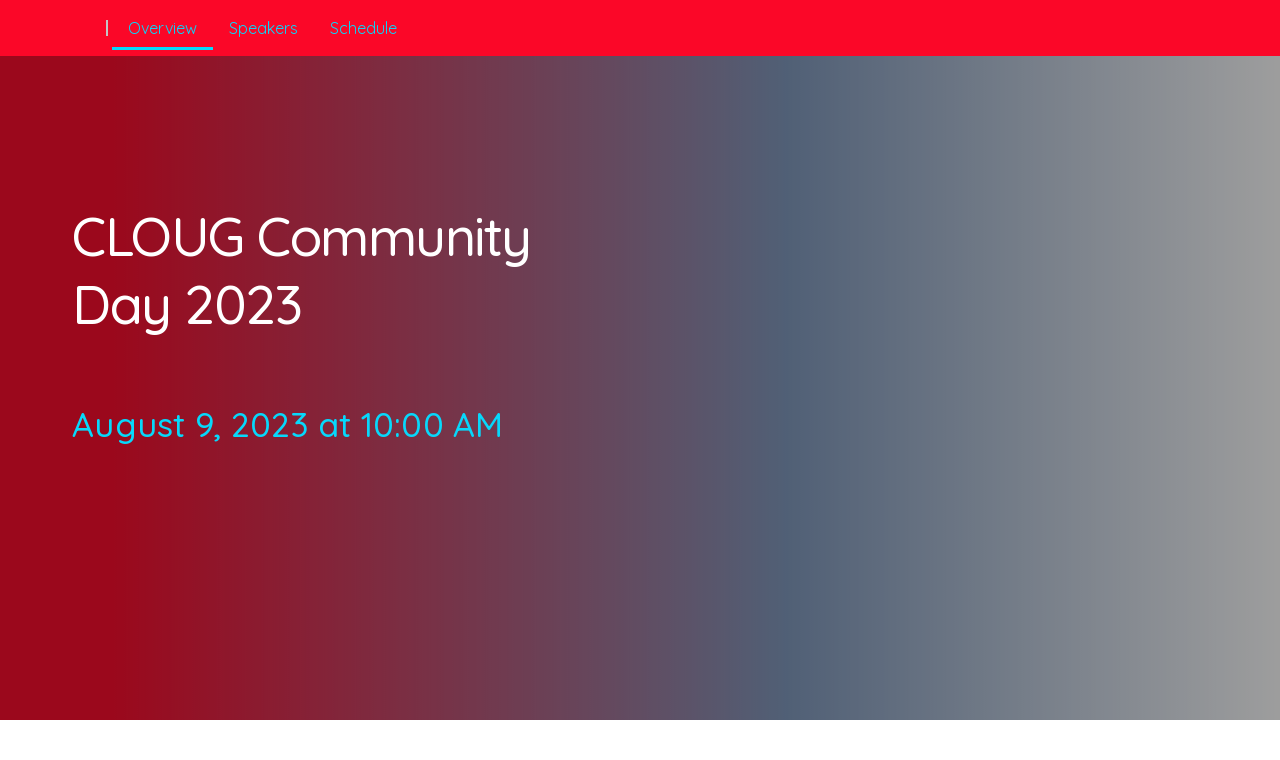

--- FILE ---
content_type: text/html; charset=utf-8
request_url: https://cloug-community-day-2023.mykommu.com/
body_size: 5233
content:
<!DOCTYPE html><html lang="en"><head><meta charSet="utf-8"/><meta name="viewport" content="width=device-width"/><title>CLOUG Community Day 2023</title><meta name="description" content="&lt;p&gt;Este año tendremos el tan esperado primer evento en persona desde el inicio de la pandemia. El evento está siendo organizado por el el grupo de usuarios Oracle de Chile y sera parte del LAOUC Community Tour 2023. Nuestro evento contará con extraordinarios speakers. No te pierdas esta oportunidad única de aprender y compartir con varias celebridades del mundo Oracle en persona. Las charlas se realizarán en la Universidad San Sebastian, sede Bella Vista. en nuestra plataforma podrás comprar su ticket y también inscribirte a cada charla a la que quieras asistir.&lt;/p&gt;&lt;p&gt;&lt;br&gt;&lt;/p&gt;&lt;p&gt;Cuando: 09/08/2023&lt;/p&gt;&lt;p&gt;&lt;br&gt;&lt;/p&gt;&lt;p&gt;Local: Universidad San Sebastián, Bella Vista&lt;/p&gt;&lt;p&gt;Bellavista 7, Recoleta, Región Metropolitana, Chile&lt;/p&gt;"/><meta name="keywords" content="cloug community day 2023, event, kommu, mykommu"/><link rel="canonical" href="https://mykommu.com"/><meta property="og:title" content="CLOUG Community Day 2023"/><meta property="og:description" content="&lt;p&gt;Este año tendremos el tan esperado primer evento en persona desde el inicio de la pandemia. El evento está siendo organizado por el el grupo de usuarios Oracle de Chile y sera parte del LAOUC Community Tour 2023. Nuestro evento contará con extraordinarios speakers. No te pierdas esta oportunidad única de aprender y compartir con varias celebridades del mundo Oracle en persona. Las charlas se realizarán en la Universidad San Sebastian, sede Bella Vista. en nuestra plataforma podrás comprar su ticket y también inscribirte a cada charla a la que quieras asistir.&lt;/p&gt;&lt;p&gt;&lt;br&gt;&lt;/p&gt;&lt;p&gt;Cuando: 09/08/2023&lt;/p&gt;&lt;p&gt;&lt;br&gt;&lt;/p&gt;&lt;p&gt;Local: Universidad San Sebastián, Bella Vista&lt;/p&gt;&lt;p&gt;Bellavista 7, Recoleta, Región Metropolitana, Chile&lt;/p&gt;"/><meta property="og:site_name" content="CLOUG Community Day 2023"/><meta property="og:url" content="https://mykommu.com"/><meta property="og:type" content="website"/><meta name="twitter:title" content="CLOUG Community Day 2023"/><meta name="twitter:description" content="&lt;p&gt;Este año tendremos el tan esperado primer evento en persona desde el inicio de la pandemia. El evento está siendo organizado por el el grupo de usuarios Oracle de Chile y sera parte del LAOUC Community Tour 2023. Nuestro evento contará con extraordinarios speakers. No te pierdas esta oportunidad única de aprender y compartir con varias celebridades del mundo Oracle en persona. Las charlas se realizarán en la Universidad San Sebastian, sede Bella Vista. en nuestra plataforma podrás comprar su ticket y también inscribirte a cada charla a la que quieras asistir.&lt;/p&gt;&lt;p&gt;&lt;br&gt;&lt;/p&gt;&lt;p&gt;Cuando: 09/08/2023&lt;/p&gt;&lt;p&gt;&lt;br&gt;&lt;/p&gt;&lt;p&gt;Local: Universidad San Sebastián, Bella Vista&lt;/p&gt;&lt;p&gt;Bellavista 7, Recoleta, Región Metropolitana, Chile&lt;/p&gt;"/><meta name="twitter:card" content="summary_large_image"/><meta name="twitter:site" content="@kommu"/><meta name="twitter:site:id" content="@kommu"/><meta name="MobileOptimized" content="width"/><meta name="HandheldFriendly" content="true"/><meta name="next-head-count" content="18"/><link rel="preconnect" href="https://fonts.googleapis.com"/><link rel="preconnect" href="https://fonts.gstatic.com" crossorigin="anonymous"/><link rel="stylesheet" href="https://cdnjs.cloudflare.com/ajax/libs/nivo-lightbox/1.0/nivo-lightbox.min.css" referrerPolicy="no-referrer"/><link rel="stylesheet" href="https://cdnjs.cloudflare.com/ajax/libs/nivo-lightbox/1.0/themes/default/default.min.css" referrerPolicy="no-referrer"/><script src="https://js.stripe.com/v3/" async=""></script><script src="https://unpkg.com/react-image-crop/dist/ReactCrop.min.js" async=""></script><link rel="preconnect" href="https://fonts.gstatic.com" crossorigin /><link rel="preload" href="/_next/static/css/5ca444deb6c5077a.css" as="style"/><link rel="stylesheet" href="/_next/static/css/5ca444deb6c5077a.css" data-n-g=""/><link rel="preload" href="/_next/static/css/8b62e8dc3ce1a9e4.css" as="style"/><link rel="stylesheet" href="/_next/static/css/8b62e8dc3ce1a9e4.css" data-n-p=""/><link rel="preload" href="/_next/static/css/b6080853f57a45a2.css" as="style"/><link rel="stylesheet" href="/_next/static/css/b6080853f57a45a2.css" data-n-p=""/><noscript data-n-css=""></noscript><script defer="" nomodule="" src="/_next/static/chunks/polyfills-c67a75d1b6f99dc8.js"></script><script src="/_next/static/chunks/webpack-685a83336ab93e37.js" defer=""></script><script src="/_next/static/chunks/framework-93bf10a309589fc9.js" defer=""></script><script src="/_next/static/chunks/main-7601ce899c3b5814.js" defer=""></script><script src="/_next/static/chunks/pages/_app-d6938d4d6bc31a79.js" defer=""></script><script src="/_next/static/chunks/529-7992f93f40c7b06d.js" defer=""></script><script src="/_next/static/chunks/700-5609e597b6460af7.js" defer=""></script><script src="/_next/static/chunks/889-c75bcf7401595912.js" defer=""></script><script src="/_next/static/chunks/79-9ceddab5d9193262.js" defer=""></script><script src="/_next/static/chunks/617-ff194c704ca8bf85.js" defer=""></script><script src="/_next/static/chunks/850-4cfdfce1a256ec1b.js" defer=""></script><script src="/_next/static/chunks/pages/index-5cb372c4ffa4f565.js" defer=""></script><script src="/_next/static/pqYK12WIwkKW0uEfOCL2V/_buildManifest.js" defer=""></script><script src="/_next/static/pqYK12WIwkKW0uEfOCL2V/_ssgManifest.js" defer=""></script><style id="__jsx-1677188250">div[class*="banner"].jsx-1677188250{background-image:url([object Object])}div[class*="overlay"].jsx-1677188250{background:-webkit-linear-gradient(left,#fb0728 8.85%,rgba(0,51,124,.5)61.46%,rgba(0,51,124,0)100%);background:-moz-linear-gradient(left,#fb0728 8.85%,rgba(0,51,124,.5)61.46%,rgba(0,51,124,0)100%);background:-o-linear-gradient(left,#fb0728 8.85%,rgba(0,51,124,.5)61.46%,rgba(0,51,124,0)100%);background:linear-gradient(90deg,#fb0728 8.85%,rgba(0,51,124,.5)61.46%,rgba(0,51,124,0)100%)}</style><style id="__jsx-1234">
        .title_color_primary{
          color: #fb0728 !important;
        }

        .title_color_secondary{
          color: #07d8fb !important;
        }

        .background_primary{
          background-color: #fb0728;
        }

        .background_secondary{
          background-color: #07d8fb;
        }

        .border_color_primary{
          border-color: #fb0728;
        }

        .border_color_secondary{
          border-color: #07d8fb;
        }

        button[class*='style_btnPapers']{
          border: 1px solid #07d8fb !important;
        }

        button[class*='Button-module_fill']{
          background-color: #fb0728dd; 
        }

        button[class*='Button-module_fill'] span{
          color: #07d8fb;
        }

        button[class*='Button-module_fill']:hover{
          background-color: #fb0728; 
        }

        button[class*='Button-module_outline'],
        button[class*='Button-module_icon'] {
          color: #fb0728dd;
          border-color: #fb0728dd;
        }

        button[class*='Button-module_icon'] i{
          background-color: #fb0728dd !important;
        }

        button[class*='Button-module_outline']:hover,
        button[class*='Button-module_icon']:hover{
          color: #fb0728;
          border-color: #fb0728;
        }

        button[class*='Button-module_icon'] i{
          background-color: #fb0728 !important;
        }

        .linked_color {
          color: #07d8fb !important;
        }
        .linked_color:hover i{
          background-color: #07d8fb !important;
        }

        .linked_color[class*="active"] > i{
          background-color: #07d8fb !important;
        }

        div[class*="Timeline-module_timelineDot"]{
          border-color: #fb0728 !important;
        }

        div[class*="Timeline-module_timelineConnector"]{
          background-color: #fb0728 !important;
        }

        li[class*="Profile_item"]:hover:before,
        li[class*="Profile_item"]:hover i{
          background-color: #fb0728dd !important;
        }

        li[class*="Profile_item"][class*="Profile_active"] i,
        li[class*="Profile_item"][class*="Profile_active"]:before{
          background-color: #fb0728 !important;
        }

      </style><style data-href="https://fonts.googleapis.com/css2?family=Quicksand:wght@300;400;500&display=swap">@font-face{font-family:'Quicksand';font-style:normal;font-weight:300;font-display:swap;src:url(https://fonts.gstatic.com/l/font?kit=6xK-dSZaM9iE8KbpRA_LJ3z8mH9BOJvgkKEo18I&skey=c01f11fa5439d932&v=v37) format('woff')}@font-face{font-family:'Quicksand';font-style:normal;font-weight:400;font-display:swap;src:url(https://fonts.gstatic.com/l/font?kit=6xK-dSZaM9iE8KbpRA_LJ3z8mH9BOJvgkP8o18I&skey=c01f11fa5439d932&v=v37) format('woff')}@font-face{font-family:'Quicksand';font-style:normal;font-weight:500;font-display:swap;src:url(https://fonts.gstatic.com/l/font?kit=6xK-dSZaM9iE8KbpRA_LJ3z8mH9BOJvgkM0o18I&skey=c01f11fa5439d932&v=v37) format('woff')}@font-face{font-family:'Quicksand';font-style:normal;font-weight:300;font-display:swap;src:url(https://fonts.gstatic.com/s/quicksand/v37/6xKtdSZaM9iE8KbpRA_hJFQNYuDyP7bh.woff2) format('woff2');unicode-range:U+0102-0103,U+0110-0111,U+0128-0129,U+0168-0169,U+01A0-01A1,U+01AF-01B0,U+0300-0301,U+0303-0304,U+0308-0309,U+0323,U+0329,U+1EA0-1EF9,U+20AB}@font-face{font-family:'Quicksand';font-style:normal;font-weight:300;font-display:swap;src:url(https://fonts.gstatic.com/s/quicksand/v37/6xKtdSZaM9iE8KbpRA_hJVQNYuDyP7bh.woff2) format('woff2');unicode-range:U+0100-02BA,U+02BD-02C5,U+02C7-02CC,U+02CE-02D7,U+02DD-02FF,U+0304,U+0308,U+0329,U+1D00-1DBF,U+1E00-1E9F,U+1EF2-1EFF,U+2020,U+20A0-20AB,U+20AD-20C0,U+2113,U+2C60-2C7F,U+A720-A7FF}@font-face{font-family:'Quicksand';font-style:normal;font-weight:300;font-display:swap;src:url(https://fonts.gstatic.com/s/quicksand/v37/6xKtdSZaM9iE8KbpRA_hK1QNYuDyPw.woff2) format('woff2');unicode-range:U+0000-00FF,U+0131,U+0152-0153,U+02BB-02BC,U+02C6,U+02DA,U+02DC,U+0304,U+0308,U+0329,U+2000-206F,U+20AC,U+2122,U+2191,U+2193,U+2212,U+2215,U+FEFF,U+FFFD}@font-face{font-family:'Quicksand';font-style:normal;font-weight:400;font-display:swap;src:url(https://fonts.gstatic.com/s/quicksand/v37/6xKtdSZaM9iE8KbpRA_hJFQNYuDyP7bh.woff2) format('woff2');unicode-range:U+0102-0103,U+0110-0111,U+0128-0129,U+0168-0169,U+01A0-01A1,U+01AF-01B0,U+0300-0301,U+0303-0304,U+0308-0309,U+0323,U+0329,U+1EA0-1EF9,U+20AB}@font-face{font-family:'Quicksand';font-style:normal;font-weight:400;font-display:swap;src:url(https://fonts.gstatic.com/s/quicksand/v37/6xKtdSZaM9iE8KbpRA_hJVQNYuDyP7bh.woff2) format('woff2');unicode-range:U+0100-02BA,U+02BD-02C5,U+02C7-02CC,U+02CE-02D7,U+02DD-02FF,U+0304,U+0308,U+0329,U+1D00-1DBF,U+1E00-1E9F,U+1EF2-1EFF,U+2020,U+20A0-20AB,U+20AD-20C0,U+2113,U+2C60-2C7F,U+A720-A7FF}@font-face{font-family:'Quicksand';font-style:normal;font-weight:400;font-display:swap;src:url(https://fonts.gstatic.com/s/quicksand/v37/6xKtdSZaM9iE8KbpRA_hK1QNYuDyPw.woff2) format('woff2');unicode-range:U+0000-00FF,U+0131,U+0152-0153,U+02BB-02BC,U+02C6,U+02DA,U+02DC,U+0304,U+0308,U+0329,U+2000-206F,U+20AC,U+2122,U+2191,U+2193,U+2212,U+2215,U+FEFF,U+FFFD}@font-face{font-family:'Quicksand';font-style:normal;font-weight:500;font-display:swap;src:url(https://fonts.gstatic.com/s/quicksand/v37/6xKtdSZaM9iE8KbpRA_hJFQNYuDyP7bh.woff2) format('woff2');unicode-range:U+0102-0103,U+0110-0111,U+0128-0129,U+0168-0169,U+01A0-01A1,U+01AF-01B0,U+0300-0301,U+0303-0304,U+0308-0309,U+0323,U+0329,U+1EA0-1EF9,U+20AB}@font-face{font-family:'Quicksand';font-style:normal;font-weight:500;font-display:swap;src:url(https://fonts.gstatic.com/s/quicksand/v37/6xKtdSZaM9iE8KbpRA_hJVQNYuDyP7bh.woff2) format('woff2');unicode-range:U+0100-02BA,U+02BD-02C5,U+02C7-02CC,U+02CE-02D7,U+02DD-02FF,U+0304,U+0308,U+0329,U+1D00-1DBF,U+1E00-1E9F,U+1EF2-1EFF,U+2020,U+20A0-20AB,U+20AD-20C0,U+2113,U+2C60-2C7F,U+A720-A7FF}@font-face{font-family:'Quicksand';font-style:normal;font-weight:500;font-display:swap;src:url(https://fonts.gstatic.com/s/quicksand/v37/6xKtdSZaM9iE8KbpRA_hK1QNYuDyPw.woff2) format('woff2');unicode-range:U+0000-00FF,U+0131,U+0152-0153,U+02BB-02BC,U+02C6,U+02DA,U+02DC,U+0304,U+0308,U+0329,U+2000-206F,U+20AC,U+2122,U+2191,U+2193,U+2212,U+2215,U+FEFF,U+FFFD}</style><style data-href="https://fonts.googleapis.com/icon?family=Material+Icons">@font-face{font-family:'Material Icons';font-style:normal;font-weight:400;src:url(https://fonts.gstatic.com/l/font?kit=flUhRq6tzZclQEJ-Vdg-IuiaDsNa&skey=4fbfe4498ec2960a&v=v145) format('woff')}.material-icons{font-family:'Material Icons';font-weight:normal;font-style:normal;font-size:24px;line-height:1;letter-spacing:normal;text-transform:none;display:inline-block;white-space:nowrap;word-wrap:normal;direction:ltr;font-feature-settings:'liga'}@font-face{font-family:'Material Icons';font-style:normal;font-weight:400;src:url(https://fonts.gstatic.com/s/materialicons/v145/flUhRq6tzZclQEJ-Vdg-IuiaDsNcIhQ8tQ.woff2) format('woff2')}.material-icons{font-family:'Material Icons';font-weight:normal;font-style:normal;font-size:24px;line-height:1;letter-spacing:normal;text-transform:none;display:inline-block;white-space:nowrap;word-wrap:normal;direction:ltr;-webkit-font-feature-settings:'liga';-webkit-font-smoothing:antialiased}</style></head><body><div id="__next"><div class="root-next-01"><nav class="navigation_navBar__rSY35 background_primary"><div class="navigation_container__ub3JK"><section class="navigation_logo__4V57Q"><div class="navigation_kommu__9bNTF"><span style="box-sizing:border-box;display:inline-block;overflow:hidden;width:initial;height:initial;background:none;opacity:1;border:0;margin:0;padding:0;position:relative;max-width:100%"><span style="box-sizing:border-box;display:block;width:initial;height:initial;background:none;opacity:1;border:0;margin:0;padding:0;max-width:100%"><img style="display:block;max-width:100%;width:initial;height:initial;background:none;opacity:1;border:0;margin:0;padding:0" alt="" aria-hidden="true" src="data:image/svg+xml,%3csvg%20xmlns=%27http://www.w3.org/2000/svg%27%20version=%271.1%27%20width=%2780%27%20height=%2728%27/%3e"/></span><img alt="" src="[data-uri]" decoding="async" data-nimg="intrinsic" style="position:absolute;top:0;left:0;bottom:0;right:0;box-sizing:border-box;padding:0;border:none;margin:auto;display:block;width:0;height:0;min-width:100%;max-width:100%;min-height:100%;max-height:100%"/><noscript><img alt="" srcSet="/kommu_white.svg?w=96&amp;q=75 1x, /kommu_white.svg?w=256&amp;q=75 2x" src="/kommu_white.svg?w=256&amp;q=75" decoding="async" data-nimg="intrinsic" style="position:absolute;top:0;left:0;bottom:0;right:0;box-sizing:border-box;padding:0;border:none;margin:auto;display:block;width:0;height:0;min-width:100%;max-width:100%;min-height:100%;max-height:100%" loading="lazy"/></noscript></span></div><div class="navigation_btnMenu__cjorq"><section><div></div><div></div><div></div></section></div></section><section class="navigation_navItems__eZixc"><section class="navigation_contentLinks__2rF4h"><a href="/"><span class="navigation_item__la8p_ linked_color navigation_active__Odk48">Overview<i></i></span></a><a href="/speakers"><span class="navigation_item__la8p_ linked_color">Speakers<i></i></span></a><a href="/schedule"><span class="navigation_item__la8p_ linked_color">Schedule<i></i></span></a></section><section class="navigation_contentBtn__4yvqp"><div class="Spinner-module_spinner__SZoUP"></div></section></section></div></nav><header class="style_header__j38fy"><div class="style_container_info__cRJ8N"><div class="style_intro_text__sXB1n"><h1>CLOUG Community Day 2023</h1><h6 class="title_color_secondary"><br/><span>August 9, 2023 at 10:00 AM</span></h6></div><div class="style_contentBtn__URjFg"></div></div><div class="jsx-1677188250 style_overlay__2hqBH"><div class="jsx-1677188250 style_background__RxMi2"></div><div class="jsx-1677188250 style_banner__RrNtA"></div></div></header><main class="eventLayout_main__1_YTU"><section id="about" class="style_wrapper__BfxQ2"><section><div class="about_row__yok3p"><div class="about_titleContent__U_U3a"><h5>Welcome to <b class="title_color_primary">CLOUG Community Day 2023</b></h5></div></div><div class="about_row__yok3p"><div class="about_description__GR_E_"><div class="description-sanitize"><p>Este año tendremos el tan esperado primer evento en persona desde el inicio de la pandemia. El evento está siendo organizado por el el grupo de usuarios Oracle de Chile y sera parte del LAOUC Community Tour 2023. Nuestro evento contará con extraordinarios speakers. No te pierdas esta oportunidad única de aprender y compartir con varias celebridades del mundo Oracle en persona. Las charlas se realizarán en la Universidad San Sebastian, sede Bella Vista. en nuestra plataforma podrás comprar su ticket y también inscribirte a cada charla a la que quieras asistir.</p><p><br/></p><p>Cuando: 09/08/2023</p><p><br/></p><p>Local: Universidad San Sebastián, Bella Vista</p><p>Bellavista 7, Recoleta, Región Metropolitana, Chile</p></div></div></div><div class="about_row__yok3p"><div class="about_listTracks__9Gv8s"></div></div></section></section><section class="style_wrapper__BfxQ2 getTicketBox_father__g0HtG background_primary"><section><div class="getTicketBox_row__Me9bb"><i class="getTicketBox_icon__NYtU0"></i><h2 class="getTicketBox_title__ZcL49 title_color_secondary">CLOUG Community Day 2023</h2><p class="getTicketBox_text__rPJuo">Buy the ticket and live the whole experience</p></div></section></section><section class="style_wrapper__BfxQ2 infoOfCommunity_father__F_is0 background_secondary"><section><div class="infoOfCommunity_row__B8thQ"><div class="FigureThumb-module_wrapperAvatar__aCXu7 FigureThumb-module_size_1__80Yv9"><div class="FigureThumb-module_figures__BcpiW FigureThumb-module_initial__AyW7q FigureThumb-module_circle__gcZnM FigureThumb-module_initial__AyW7q infoOfCommunity_avatarContent__eNB3o"><div class="FigureThumb-module_thumbnail__HOUYV FigureThumb-module_initial__AyW7q FigureThumb-module_initial__AyW7q"><div><div class="DefaultTextImage-module_defaultBackground__-Me0Z DefaultTextImage-module_size_1__edwx7 DefaultTextImage-module_circle__FOAUG DefaultTextImage-module_border__LU3Po"><span class="DefaultTextImage-module_defaultText__jS6hG">C</span></div></div></div></div></div><h2 class="infoOfCommunity_title__dKGnQ title_color_primary">Interact and connect with all attendees</h2><div class="Spinner-module_spinner__SZoUP"></div></div></section></section><section class="style_wrapper__BfxQ2 posterEvent_father__sQ_1k"><section><div class="posterEvent_row__vrb70"><h6 class="posterEvent_subtitle__kUgU3">8/9/23 - 8/9/23</h6><h1 class="posterEvent_title__Z_Kfk">CLOUG Community Day 2023</h1></div></section></section></main><div id="footer" class="style_footer__OKyMX"><div class="container text-center"><p>©2021-<!-- -->2026<!-- --> Powered by<!-- --> <a href="https://mykommu.com" target="_blank" rel="noreferrer">Kommu</a></p></div></div></div><div class="Toastify"></div></div><script id="__NEXT_DATA__" type="application/json">{"props":{"pageProps":{"community":{"prefix":"cloug-community-day-2023","code":"8VXWHK","name":"CLOUG Community Day 2023","description":"\u003cp\u003eEste año tendremos el tan esperado primer evento en persona desde el inicio de la pandemia. El evento está siendo organizado por el el grupo de usuarios Oracle de Chile y sera parte del LAOUC Community Tour 2023. Nuestro evento contará con extraordinarios speakers. No te pierdas esta oportunidad única de aprender y compartir con varias celebridades del mundo Oracle en persona. Las charlas se realizarán en la Universidad San Sebastian, sede Bella Vista. en nuestra plataforma podrás comprar su ticket y también inscribirte a cada charla a la que quieras asistir.\u003c/p\u003e","memberVerification":false,"membershipRequired":false,"active":true,"inbox":null,"owner":0,"admin":0,"origin":{"code":"Z6K8W5"},"logo":null,"cover":null,"event":{"id":16,"name":"CLOUG Community Day 2023","description":"\u003cp\u003eEste año tendremos el tan esperado primer evento en persona desde el inicio de la pandemia. El evento está siendo organizado por el el grupo de usuarios Oracle de Chile y sera parte del LAOUC Community Tour 2023. Nuestro evento contará con extraordinarios speakers. No te pierdas esta oportunidad única de aprender y compartir con varias celebridades del mundo Oracle en persona. Las charlas se realizarán en la Universidad San Sebastian, sede Bella Vista. en nuestra plataforma podrás comprar su ticket y también inscribirte a cada charla a la que quieras asistir.\u003c/p\u003e\u003cp\u003e\u003cbr\u003e\u003c/p\u003e\u003cp\u003eCuando: 09/08/2023\u003c/p\u003e\u003cp\u003e\u003cbr\u003e\u003c/p\u003e\u003cp\u003eLocal: Universidad San Sebastián, Bella Vista\u003c/p\u003e\u003cp\u003eBellavista 7, Recoleta, Región Metropolitana, Chile\u003c/p\u003e","primaryColor":"#fb0728","secondaryColor":"#07d8fb","timezone":"Australia/Brisbane","start":"2023-08-09T10:00:00.000Z","end":"2023-08-09T10:00:00.000Z","noCfp":false,"cfpIsActive":false,"cfpFormId":null,"meta":null,"type":"c","logo":null,"cover":null}},"event":{"id":16,"name":"CLOUG Community Day 2023","description":"\u003cp\u003eEste año tendremos el tan esperado primer evento en persona desde el inicio de la pandemia. El evento está siendo organizado por el el grupo de usuarios Oracle de Chile y sera parte del LAOUC Community Tour 2023. Nuestro evento contará con extraordinarios speakers. No te pierdas esta oportunidad única de aprender y compartir con varias celebridades del mundo Oracle en persona. Las charlas se realizarán en la Universidad San Sebastian, sede Bella Vista. en nuestra plataforma podrás comprar su ticket y también inscribirte a cada charla a la que quieras asistir.\u003c/p\u003e\u003cp\u003e\u003cbr\u003e\u003c/p\u003e\u003cp\u003eCuando: 09/08/2023\u003c/p\u003e\u003cp\u003e\u003cbr\u003e\u003c/p\u003e\u003cp\u003eLocal: Universidad San Sebastián, Bella Vista\u003c/p\u003e\u003cp\u003eBellavista 7, Recoleta, Región Metropolitana, Chile\u003c/p\u003e","primaryColor":"#fb0728","secondaryColor":"#07d8fb","timezone":"Australia/Brisbane","start":"2023-08-09T10:00:00.000Z","end":"2023-08-09T10:00:00.000Z","noCfp":false,"cfpIsActive":false,"cfpFormId":null,"meta":null,"type":"c","logo":null,"cover":null},"noTickets":true,"speakersLength":14,"sessionsLength":29},"__N_SSP":true},"page":"/","query":{},"buildId":"pqYK12WIwkKW0uEfOCL2V","isFallback":false,"gssp":true,"locale":"en","locales":["en"],"defaultLocale":"en","scriptLoader":[]}</script></body></html>

--- FILE ---
content_type: text/css; charset=UTF-8
request_url: https://cloug-community-day-2023.mykommu.com/_next/static/css/5ca444deb6c5077a.css
body_size: 50093
content:
.react-responsive-modal-root{position:fixed;top:0;bottom:0;left:0;right:0;z-index:1000}.react-responsive-modal-overlay{background:rgba(0,0,0,.5);position:fixed;top:0;bottom:0;left:0;right:0;z-index:-1}.react-responsive-modal-container{height:100%;outline:0;overflow-x:hidden;overflow-y:auto;text-align:center}.react-responsive-modal-containerCenter:after{width:0;height:100%;content:"";display:inline-block;vertical-align:middle}.react-responsive-modal-modal{max-width:800px;display:inline-block;text-align:left;vertical-align:middle;background:#fff;box-shadow:0 12px 15px 0 rgba(0,0,0,.25);margin:1.2rem;padding:1.2rem;position:relative;overflow-y:auto}.react-responsive-modal-closeButton{position:absolute;top:14px;right:14px;border:none;padding:0;cursor:pointer;background-color:transparent;display:flex}@keyframes react-responsive-modal-overlay-in{0%{opacity:0}to{opacity:1}}@keyframes react-responsive-modal-overlay-out{0%{opacity:1}to{opacity:0}}@keyframes react-responsive-modal-modal-in{0%{transform:scale(.96);opacity:0}to{transform:scale(100%);opacity:1}}@keyframes react-responsive-modal-modal-out{0%{transform:scale(100%);opacity:1}to{transform:scale(.96);opacity:0}}:root{--toastify-color-light:#fff;--toastify-color-dark:#121212;--toastify-color-info:#3498db;--toastify-color-success:#07bc0c;--toastify-color-warning:#f1c40f;--toastify-color-error:#e74c3c;--toastify-color-transparent:hsla(0,0%,100%,.7);--toastify-icon-color-info:var(--toastify-color-info);--toastify-icon-color-success:var(--toastify-color-success);--toastify-icon-color-warning:var(--toastify-color-warning);--toastify-icon-color-error:var(--toastify-color-error);--toastify-toast-width:320px;--toastify-toast-background:#fff;--toastify-toast-min-height:64px;--toastify-toast-max-height:800px;--toastify-font-family:sans-serif;--toastify-z-index:9999;--toastify-text-color-light:#757575;--toastify-text-color-dark:#fff;--toastify-text-color-info:#fff;--toastify-text-color-success:#fff;--toastify-text-color-warning:#fff;--toastify-text-color-error:#fff;--toastify-spinner-color:#616161;--toastify-spinner-color-empty-area:#e0e0e0;--toastify-color-progress-light:linear-gradient(90deg,#4cd964,#5ac8fa,#007aff,#34aadc,#5856d6,#ff2d55);--toastify-color-progress-dark:#bb86fc;--toastify-color-progress-info:var(--toastify-color-info);--toastify-color-progress-success:var(--toastify-color-success);--toastify-color-progress-warning:var(--toastify-color-warning);--toastify-color-progress-error:var(--toastify-color-error)}.Toastify__toast-container{z-index:9999;z-index:var(--toastify-z-index);-webkit-transform:translate3d(0,0,9999 px);-webkit-transform:translate3d(0,0,var(--toastify-z-index) px);position:fixed;padding:4px;width:320px;width:var(--toastify-toast-width);box-sizing:border-box;color:#fff}.Toastify__toast-container--top-left{top:1em;left:1em}.Toastify__toast-container--top-center{top:1em;left:50%;transform:translateX(-50%)}.Toastify__toast-container--top-right{top:1em;right:1em}.Toastify__toast-container--bottom-left{bottom:1em;left:1em}.Toastify__toast-container--bottom-center{bottom:1em;left:50%;transform:translateX(-50%)}.Toastify__toast-container--bottom-right{bottom:1em;right:1em}@media only screen and (max-width:480px){.Toastify__toast-container{width:100vw;padding:0;left:0;margin:0}.Toastify__toast-container--top-center,.Toastify__toast-container--top-left,.Toastify__toast-container--top-right{top:0;transform:translateX(0)}.Toastify__toast-container--bottom-center,.Toastify__toast-container--bottom-left,.Toastify__toast-container--bottom-right{bottom:0;transform:translateX(0)}.Toastify__toast-container--rtl{right:0;left:auto}}.Toastify__toast{position:relative;min-height:64px;min-height:var(--toastify-toast-min-height);box-sizing:border-box;margin-bottom:1rem;padding:8px;border-radius:4px;box-shadow:0 1px 10px 0 rgba(0,0,0,.1),0 2px 15px 0 rgba(0,0,0,.05);display:flex;justify-content:space-between;max-height:800px;max-height:var(--toastify-toast-max-height);overflow:hidden;font-family:sans-serif;font-family:var(--toastify-font-family);cursor:pointer;direction:ltr;z-index:0}.Toastify__toast--rtl{direction:rtl}.Toastify__toast-body{margin:auto 0;flex:1 1 auto;padding:6px;display:flex;align-items:center}.Toastify__toast-body>div:last-child{flex:1 1}[dir=ltr] .Toastify__toast-icon{margin-right:10px}[dir=rtl] .Toastify__toast-icon{margin-left:10px}.Toastify__toast-icon{-webkit-margin-end:10px;width:20px;flex-shrink:0;display:flex}.Toastify--animate{animation-fill-mode:both;animation-duration:.7s}.Toastify--animate-icon{animation-fill-mode:both;animation-duration:.3s}@media only screen and (max-width:480px){.Toastify__toast{margin-bottom:0;border-radius:0}}.Toastify__toast-theme--dark{background:#121212;background:var(--toastify-color-dark);color:#fff;color:var(--toastify-text-color-dark)}.Toastify__toast-theme--colored.Toastify__toast--default,.Toastify__toast-theme--light{background:#fff;background:var(--toastify-color-light);color:#757575;color:var(--toastify-text-color-light)}.Toastify__toast-theme--colored.Toastify__toast--info{color:#fff;color:var(--toastify-text-color-info);background:#3498db;background:var(--toastify-color-info)}.Toastify__toast-theme--colored.Toastify__toast--success{color:#fff;color:var(--toastify-text-color-success);background:#07bc0c;background:var(--toastify-color-success)}.Toastify__toast-theme--colored.Toastify__toast--warning{color:#fff;color:var(--toastify-text-color-warning);background:#f1c40f;background:var(--toastify-color-warning)}.Toastify__toast-theme--colored.Toastify__toast--error{color:#fff;color:var(--toastify-text-color-error);background:#e74c3c;background:var(--toastify-color-error)}.Toastify__progress-bar-theme--light{background:linear-gradient(90deg,#4cd964,#5ac8fa,#007aff,#34aadc,#5856d6,#ff2d55);background:var(--toastify-color-progress-light)}.Toastify__progress-bar-theme--dark{background:#bb86fc;background:var(--toastify-color-progress-dark)}.Toastify__progress-bar--info{background:#3498db;background:var(--toastify-color-progress-info)}.Toastify__progress-bar--success{background:#07bc0c;background:var(--toastify-color-progress-success)}.Toastify__progress-bar--warning{background:#f1c40f;background:var(--toastify-color-progress-warning)}.Toastify__progress-bar--error{background:#e74c3c;background:var(--toastify-color-progress-error)}.Toastify__progress-bar-theme--colored.Toastify__progress-bar--error,.Toastify__progress-bar-theme--colored.Toastify__progress-bar--info,.Toastify__progress-bar-theme--colored.Toastify__progress-bar--success,.Toastify__progress-bar-theme--colored.Toastify__progress-bar--warning{background:hsla(0,0%,100%,.7);background:var(--toastify-color-transparent)}.Toastify__close-button{color:#fff;background:transparent;outline:none;border:none;padding:0;cursor:pointer;opacity:.7;transition:.3s ease;align-self:flex-start}.Toastify__close-button--light{color:#000;opacity:.3}.Toastify__close-button>svg{fill:currentColor;height:16px;width:14px}.Toastify__close-button:focus,.Toastify__close-button:hover{opacity:1}@keyframes Toastify__trackProgress{0%{transform:scaleX(1)}to{transform:scaleX(0)}}.Toastify__progress-bar{position:absolute;bottom:0;left:0;width:100%;height:5px;z-index:9999;z-index:var(--toastify-z-index);opacity:.7;transform-origin:left}.Toastify__progress-bar--animated{animation:Toastify__trackProgress linear 1 forwards}.Toastify__progress-bar--controlled{transition:transform .2s}.Toastify__progress-bar--rtl{right:0;left:auto;transform-origin:right}.Toastify__spinner{width:20px;height:20px;box-sizing:border-box;border-radius:100%;border:2px solid #e0e0e0;border-right:2px solid var(--toastify-spinner-color);animation:Toastify__spin .65s linear infinite}@keyframes Toastify__bounceInRight{0%,60%,75%,90%,to{animation-timing-function:cubic-bezier(.215,.61,.355,1)}0%{opacity:0;transform:translate3d(3000px,0,0)}60%{opacity:1;transform:translate3d(-25px,0,0)}75%{transform:translate3d(10px,0,0)}90%{transform:translate3d(-5px,0,0)}to{transform:none}}@keyframes Toastify__bounceOutRight{20%{opacity:1;transform:translate3d(-20px,0,0)}to{opacity:0;transform:translate3d(2000px,0,0)}}@keyframes Toastify__bounceInLeft{0%,60%,75%,90%,to{animation-timing-function:cubic-bezier(.215,.61,.355,1)}0%{opacity:0;transform:translate3d(-3000px,0,0)}60%{opacity:1;transform:translate3d(25px,0,0)}75%{transform:translate3d(-10px,0,0)}90%{transform:translate3d(5px,0,0)}to{transform:none}}@keyframes Toastify__bounceOutLeft{20%{opacity:1;transform:translate3d(20px,0,0)}to{opacity:0;transform:translate3d(-2000px,0,0)}}@keyframes Toastify__bounceInUp{0%,60%,75%,90%,to{animation-timing-function:cubic-bezier(.215,.61,.355,1)}0%{opacity:0;transform:translate3d(0,3000px,0)}60%{opacity:1;transform:translate3d(0,-20px,0)}75%{transform:translate3d(0,10px,0)}90%{transform:translate3d(0,-5px,0)}to{transform:translateZ(0)}}@keyframes Toastify__bounceOutUp{20%{transform:translate3d(0,-10px,0)}40%,45%{opacity:1;transform:translate3d(0,20px,0)}to{opacity:0;transform:translate3d(0,-2000px,0)}}@keyframes Toastify__bounceInDown{0%,60%,75%,90%,to{animation-timing-function:cubic-bezier(.215,.61,.355,1)}0%{opacity:0;transform:translate3d(0,-3000px,0)}60%{opacity:1;transform:translate3d(0,25px,0)}75%{transform:translate3d(0,-10px,0)}90%{transform:translate3d(0,5px,0)}to{transform:none}}@keyframes Toastify__bounceOutDown{20%{transform:translate3d(0,10px,0)}40%,45%{opacity:1;transform:translate3d(0,-20px,0)}to{opacity:0;transform:translate3d(0,2000px,0)}}.Toastify__bounce-enter--bottom-left,.Toastify__bounce-enter--top-left{animation-name:Toastify__bounceInLeft}.Toastify__bounce-enter--bottom-right,.Toastify__bounce-enter--top-right{animation-name:Toastify__bounceInRight}.Toastify__bounce-enter--top-center{animation-name:Toastify__bounceInDown}.Toastify__bounce-enter--bottom-center{animation-name:Toastify__bounceInUp}.Toastify__bounce-exit--bottom-left,.Toastify__bounce-exit--top-left{animation-name:Toastify__bounceOutLeft}.Toastify__bounce-exit--bottom-right,.Toastify__bounce-exit--top-right{animation-name:Toastify__bounceOutRight}.Toastify__bounce-exit--top-center{animation-name:Toastify__bounceOutUp}.Toastify__bounce-exit--bottom-center{animation-name:Toastify__bounceOutDown}@keyframes Toastify__zoomIn{0%{opacity:0;transform:scale3d(.3,.3,.3)}50%{opacity:1}}@keyframes Toastify__zoomOut{0%{opacity:1}50%{opacity:0;transform:scale3d(.3,.3,.3)}to{opacity:0}}.Toastify__zoom-enter{animation-name:Toastify__zoomIn}.Toastify__zoom-exit{animation-name:Toastify__zoomOut}@keyframes Toastify__flipIn{0%{transform:perspective(400px) rotateX(90deg);animation-timing-function:ease-in;opacity:0}40%{transform:perspective(400px) rotateX(-20deg);animation-timing-function:ease-in}60%{transform:perspective(400px) rotateX(10deg);opacity:1}80%{transform:perspective(400px) rotateX(-5deg)}to{transform:perspective(400px)}}@keyframes Toastify__flipOut{0%{transform:perspective(400px)}30%{transform:perspective(400px) rotateX(-20deg);opacity:1}to{transform:perspective(400px) rotateX(90deg);opacity:0}}.Toastify__flip-enter{animation-name:Toastify__flipIn}.Toastify__flip-exit{animation-name:Toastify__flipOut}@keyframes Toastify__slideInRight{0%{transform:translate3d(110%,0,0);visibility:visible}to{transform:translateZ(0)}}@keyframes Toastify__slideInLeft{0%{transform:translate3d(-110%,0,0);visibility:visible}to{transform:translateZ(0)}}@keyframes Toastify__slideInUp{0%{transform:translate3d(0,110%,0);visibility:visible}to{transform:translateZ(0)}}@keyframes Toastify__slideInDown{0%{transform:translate3d(0,-110%,0);visibility:visible}to{transform:translateZ(0)}}@keyframes Toastify__slideOutRight{0%{transform:translateZ(0)}to{visibility:hidden;transform:translate3d(110%,0,0)}}@keyframes Toastify__slideOutLeft{0%{transform:translateZ(0)}to{visibility:hidden;transform:translate3d(-110%,0,0)}}@keyframes Toastify__slideOutDown{0%{transform:translateZ(0)}to{visibility:hidden;transform:translate3d(0,500px,0)}}@keyframes Toastify__slideOutUp{0%{transform:translateZ(0)}to{visibility:hidden;transform:translate3d(0,-500px,0)}}.Toastify__slide-enter--bottom-left,.Toastify__slide-enter--top-left{animation-name:Toastify__slideInLeft}.Toastify__slide-enter--bottom-right,.Toastify__slide-enter--top-right{animation-name:Toastify__slideInRight}.Toastify__slide-enter--top-center{animation-name:Toastify__slideInDown}.Toastify__slide-enter--bottom-center{animation-name:Toastify__slideInUp}.Toastify__slide-exit--bottom-left,.Toastify__slide-exit--top-left{animation-name:Toastify__slideOutLeft}.Toastify__slide-exit--bottom-right,.Toastify__slide-exit--top-right{animation-name:Toastify__slideOutRight}.Toastify__slide-exit--top-center{animation-name:Toastify__slideOutUp}.Toastify__slide-exit--bottom-center{animation-name:Toastify__slideOutDown}@keyframes Toastify__spin{0%{transform:rotate(0deg)}to{transform:rotate(1turn)}}.rcp-light{--rcp-background:#fff;--rcp-input-text:#111;--rcp-input-border:rgba(0,0,0,.1);--rcp-input-label:#717171}.rcp-dark{--rcp-background:#181818;--rcp-input-text:#f3f3f3;--rcp-input-border:hsla(0,0%,100%,.1);--rcp-input-label:#999}.rcp{background-color:var(--rcp-background);border-radius:10px}.rcp,.rcp-body{display:flex;flex-direction:column;align-items:center}.rcp-body{justify-content:center;gap:20px;width:100%;box-sizing:border-box;padding:20px}.rcp-saturation{position:relative;width:100%;background-image:linear-gradient(transparent,#000),linear-gradient(90deg,#fff,transparent);border-radius:10px 10px 0 0;-webkit-user-select:none;-moz-user-select:none;-ms-user-select:none;user-select:none}.rcp-saturation-cursor{position:absolute;width:20px;height:20px;border:2px solid #fff;border-radius:50%;box-shadow:0 0 15px 0 rgba(0,0,0,.15);box-sizing:border-box;transform:translate(-10px,-10px)}.rcp-hue{position:relative;width:100%;height:12px;background-image:linear-gradient(90deg,red,#ff0,#0f0,#0ff,#00f,#f0f,red);border-radius:10px;-webkit-user-select:none;-moz-user-select:none;-ms-user-select:none;user-select:none}.rcp-hue-cursor{position:absolute;width:20px;height:20px;border:2px solid #fff;border-radius:50%;box-shadow:0 0 0 .5px rgba(0,0,0,.2);box-sizing:border-box;transform:translate(-10px,-4px)}.rcp-alpha{position:relative;width:100%;height:12px;border-radius:10px;-webkit-user-select:none;-moz-user-select:none;-ms-user-select:none;user-select:none}.rcp-alpha-cursor{position:absolute;width:20px;height:20px;border:2px solid #fff;border-radius:50%;box-shadow:0 0 0 .5px rgba(0,0,0,.2);box-sizing:border-box;transform:translate(-10px,-4px)}.rcp-fields{display:grid;grid-template-columns:repeat(auto-fit,minmax(200px,1fr));grid-gap:10px;gap:10px;width:100%}.rcp-fields-element{display:flex;flex-direction:column;align-items:center;gap:5px;width:100%}.hex-element{grid-row:1}.hex-element:nth-child(3n){grid-column:1/-1}.rcp-fields-element-input{width:100%;font-size:14px;font-weight:600;color:var(--rcp-input-text);text-align:center;background:none;border:2px solid;border-color:var(--rcp-input-border);border-radius:5px;box-sizing:border-box;outline:none;padding:10px}.rcp-fields-element-label{font-size:14px;font-weight:600;color:var(--rcp-input-label);text-transform:uppercase}*{font-family:Quicksand,sans-serif}:focus{outline:0}.router{width:100%;height:100%}hr{height:1px;background-color:#d9d9d9;border:none}:root{--color-white:#fff;--color-black:#000;--color-primaryLight:#00b0f0;--color-primaryDark:#1994c5;--color-background:#f2f2f2;--color-green:#219653;--color-surface:#fff;--color-green2:#27ae60;--color-green3:#76a049;--color-dark:#404040;--color-dark2:#595959;--color-dark3:#7f7f7f;--color-darkBlue:#000918;--color-blue:#6bc6eb;--color-blue2:#596f8d;--color-blue3:#8497b0;--color-blue4:#112643;--color-kommuLight:#009fdd;--color-kommuDark:#00337c;--color-yellow:#ffc000;--color-yellow2:#f2c94c;--color-grey:#d9d9d9;--color-grey2:#bfbfbf;--color-grey3:#a2a1a1;--color-red:#d32f2f;--color-red2:#eb5757;--color-red3:#ff2d2d;--color-orange:#ff9800;--color-purple:#bb6bd9;--color-pink:#ec407a;--text-color:#404040}[data-theme=dark]{--font-color:#fff;--body-color:#d9d9d9;--title-color:#fff;--background-color:#000918;--emphasis-color:var(--color-primaryLight);--line-color:#d9d9d9;--link-color:#add8e6;--surface-color:var(--color-blue4);--icon-color:#fff;--input-color:hsla(0,0%,85%,.25);--input-placeholder-color:hsla(0,0%,85%,.5);--input-border-color:#d9d9d9;--button-color:#00b0f0;--button-font-color:#fff;--hover-color:rgba(0,176,240,.25);--overflow-modal-color:rgba(17,38,67,.373)}[data-theme=light]{--font-color:#404040;--body-color:#595959;--title-color:var(--color-primaryLight);--emphasis-color:var(--color-primaryLight);--background-color:#fff;--link-color:#add8e6;--line-color:#d9d9d9;--surface-color:var(--color-background);--input-color:var(--color-background);--input-placeholder-color:var(--color-grey3);--input-border-color:#d9d9d9;--icon-color:var(--color-kommuLight);--button-color:#00b0f0;--button-font-color:#fff;--hover-color:rgba(0,0,0,.25);--overflow-modal-color:rgba(0,0,0,.25)}body{color:var(--font-color)}.react-responsive-modal-modal,body{background-color:var(--background-color)}[data-theme=dark] .react-responsive-modal-overlay{background-color:var(--overflow-modal-color)!important}[data-theme=dark] .rmsc.dark{--rmsc-main:#4285f4;--rmsc-hover:rgba(0,176,240,.25);--rmsc-selected:#1d1915;--rmsc-border:#d9d9d9;--rmsc-gray:#555;--rmsc-bg:#000;color:#fff}[icon]{width:24px;height:24px;mask-size:100%;mask-position:center;mask-repeat:no-repeat;-webkit-mask-size:100%;-webkit-mask-position:center;-webkit-mask-repeat:no-repeat;background-color:var(--font-color)}[icon][icon=logo]{mask-image:url("data:image/svg+xml;charset=utf-8,%3Csvg width='134' height='70' fill='none' xmlns='http://www.w3.org/2000/svg'%3E%3Cpath d='M21.602 21.15h2.426v9.88l9.317-9.88h6.187l-9.527 9.738 10.37 14.255H34.4l-6.047-8.468c-1.054-1.412-2.038-1.976-2.953-1.659-.914.318-1.37.918-1.37 1.73v8.397h-4.887V23.725c0-1.376 1.09-2.576 2.46-2.576Zm42.083 12.067v11.926H58.94V34.17c0-5.327 2.671-7.974 7.98-7.974 2.39 0 4.219.53 5.555 1.588 1.335-1.024 3.164-1.517 5.554-1.517 5.309 0 7.946 2.646 7.91 7.974v10.974h-2.425c-1.547-.106-2.32-.847-2.32-2.329v-9.598c-.106-1.94-1.16-2.893-3.235-2.893-2.074 0-3.129.953-3.164 2.893v11.856h-4.711V33.217c-.106-1.941-1.16-2.893-3.234-2.893-2.075 0-3.13.952-3.164 2.893Zm29.709 0v11.926h-4.747V34.17c0-5.327 2.672-7.974 7.98-7.974 2.392 0 4.22.53 5.556 1.588 1.335-1.024 3.164-1.517 5.554-1.517 5.309 0 7.946 2.646 7.911 7.974v10.974h-2.426c-1.547-.106-2.321-.847-2.321-2.329v-9.598c-.105-1.94-1.16-2.893-3.234-2.893s-3.129.953-3.164 2.893v11.856h-4.711V33.217c-.106-1.941-1.16-2.893-3.235-2.893-2.074 0-3.128.952-3.163 2.893ZM134 37.698c0 3.211-.808 5.328-2.461 6.352-1.652.952-3.48 1.446-5.484 1.446-1.934 0-3.656-.53-5.273-1.588-1.618-1.023-2.427-3.07-2.427-6.21v-11.22h4.677V38.65c0 2.082 1.054 3.105 3.164 3.105 2.109 0 3.164-1.023 3.164-3.105v-9.845c-.035-1.552.703-2.329 2.25-2.329H134v11.221Z' fill='%23009FDD'/%3E%3Cpath d='M63.29 16.554c3.427 0 6.205-2.788 6.205-6.228S66.717 4.1 63.291 4.1c-3.427 0-6.205 2.788-6.205 6.227 0 1.753.723 3.336 1.885 4.468-.966 3.023-3.128 7.732-7.88 12.394a8.846 8.846 0 0 0-2.296-.303c-.115 0-.229.005-.343.009-1.971-2.674-2.664-5.226-2.84-7.192a4.867 4.867 0 0 0 1.928-3.882c0-2.692-2.173-4.874-4.855-4.874-2.682 0-4.856 2.182-4.856 4.874 0 2.692 2.174 4.874 4.856 4.874.042 0 .083-.005.125-.007.942 1.684 1.79 4.096 1.73 7.29a8.902 8.902 0 0 0-4.612 7.808 8.896 8.896 0 0 0 3.8 7.3c-.696 2.305-2.03 5.243-4.582 8.247-.06-.002-.12-.01-.18-.01-2.683 0-4.857 2.183-4.857 4.874 0 2.692 2.174 4.874 4.856 4.874s4.856-2.182 4.856-4.873a4.86 4.86 0 0 0-1.235-3.24c.893-3.846 2.456-6.665 3.884-8.584a8.845 8.845 0 0 0 5.452-.26c1.29.84 2.757 2.357 3.322 5.024a6.213 6.213 0 0 0-1.282 3.788c0 3.44 2.778 6.228 6.205 6.228s6.204-2.788 6.204-6.227c0-3.44-2.777-6.228-6.204-6.228-.547 0-1.077.072-1.582.205-2.236-1.569-3.053-3.52-3.318-5.038a8.883 8.883 0 0 0 2.394-6.08c0-2.41-.955-4.595-2.505-6.197 1.834-6.62 5.035-10.844 7.215-13.103.3.045.607.069.92.069Z' fill='%2300337C'/%3E%3Cpath d='M53.48 57.342a28.808 28.808 0 0 1-18.608 6.788C18.842 64.13 5.848 51.088 5.848 35S18.842 5.87 34.872 5.87c8.7 0 16.501 3.846 21.819 9.933a20.6 20.6 0 0 0 .23-.601 7.982 7.982 0 0 1-1.64-4.876c0-1.139.239-2.222.666-3.205A34.622 34.622 0 0 0 34.872 0C15.612 0 0 15.67 0 35s15.613 35 34.872 35c9.094 0 17.37-3.499 23.576-9.224a8.03 8.03 0 0 1-4.968-3.434Z' fill='%23009FDD'/%3E%3C/svg%3E");-webkit-mask-image:url("data:image/svg+xml;charset=utf-8,%3Csvg width='134' height='70' fill='none' xmlns='http://www.w3.org/2000/svg'%3E%3Cpath d='M21.602 21.15h2.426v9.88l9.317-9.88h6.187l-9.527 9.738 10.37 14.255H34.4l-6.047-8.468c-1.054-1.412-2.038-1.976-2.953-1.659-.914.318-1.37.918-1.37 1.73v8.397h-4.887V23.725c0-1.376 1.09-2.576 2.46-2.576Zm42.083 12.067v11.926H58.94V34.17c0-5.327 2.671-7.974 7.98-7.974 2.39 0 4.219.53 5.555 1.588 1.335-1.024 3.164-1.517 5.554-1.517 5.309 0 7.946 2.646 7.91 7.974v10.974h-2.425c-1.547-.106-2.32-.847-2.32-2.329v-9.598c-.106-1.94-1.16-2.893-3.235-2.893-2.074 0-3.129.953-3.164 2.893v11.856h-4.711V33.217c-.106-1.941-1.16-2.893-3.234-2.893-2.075 0-3.13.952-3.164 2.893Zm29.709 0v11.926h-4.747V34.17c0-5.327 2.672-7.974 7.98-7.974 2.392 0 4.22.53 5.556 1.588 1.335-1.024 3.164-1.517 5.554-1.517 5.309 0 7.946 2.646 7.911 7.974v10.974h-2.426c-1.547-.106-2.321-.847-2.321-2.329v-9.598c-.105-1.94-1.16-2.893-3.234-2.893s-3.129.953-3.164 2.893v11.856h-4.711V33.217c-.106-1.941-1.16-2.893-3.235-2.893-2.074 0-3.128.952-3.163 2.893ZM134 37.698c0 3.211-.808 5.328-2.461 6.352-1.652.952-3.48 1.446-5.484 1.446-1.934 0-3.656-.53-5.273-1.588-1.618-1.023-2.427-3.07-2.427-6.21v-11.22h4.677V38.65c0 2.082 1.054 3.105 3.164 3.105 2.109 0 3.164-1.023 3.164-3.105v-9.845c-.035-1.552.703-2.329 2.25-2.329H134v11.221Z' fill='%23009FDD'/%3E%3Cpath d='M63.29 16.554c3.427 0 6.205-2.788 6.205-6.228S66.717 4.1 63.291 4.1c-3.427 0-6.205 2.788-6.205 6.227 0 1.753.723 3.336 1.885 4.468-.966 3.023-3.128 7.732-7.88 12.394a8.846 8.846 0 0 0-2.296-.303c-.115 0-.229.005-.343.009-1.971-2.674-2.664-5.226-2.84-7.192a4.867 4.867 0 0 0 1.928-3.882c0-2.692-2.173-4.874-4.855-4.874-2.682 0-4.856 2.182-4.856 4.874 0 2.692 2.174 4.874 4.856 4.874.042 0 .083-.005.125-.007.942 1.684 1.79 4.096 1.73 7.29a8.902 8.902 0 0 0-4.612 7.808 8.896 8.896 0 0 0 3.8 7.3c-.696 2.305-2.03 5.243-4.582 8.247-.06-.002-.12-.01-.18-.01-2.683 0-4.857 2.183-4.857 4.874 0 2.692 2.174 4.874 4.856 4.874s4.856-2.182 4.856-4.873a4.86 4.86 0 0 0-1.235-3.24c.893-3.846 2.456-6.665 3.884-8.584a8.845 8.845 0 0 0 5.452-.26c1.29.84 2.757 2.357 3.322 5.024a6.213 6.213 0 0 0-1.282 3.788c0 3.44 2.778 6.228 6.205 6.228s6.204-2.788 6.204-6.227c0-3.44-2.777-6.228-6.204-6.228-.547 0-1.077.072-1.582.205-2.236-1.569-3.053-3.52-3.318-5.038a8.883 8.883 0 0 0 2.394-6.08c0-2.41-.955-4.595-2.505-6.197 1.834-6.62 5.035-10.844 7.215-13.103.3.045.607.069.92.069Z' fill='%2300337C'/%3E%3Cpath d='M53.48 57.342a28.808 28.808 0 0 1-18.608 6.788C18.842 64.13 5.848 51.088 5.848 35S18.842 5.87 34.872 5.87c8.7 0 16.501 3.846 21.819 9.933a20.6 20.6 0 0 0 .23-.601 7.982 7.982 0 0 1-1.64-4.876c0-1.139.239-2.222.666-3.205A34.622 34.622 0 0 0 34.872 0C15.612 0 0 15.67 0 35s15.613 35 34.872 35c9.094 0 17.37-3.499 23.576-9.224a8.03 8.03 0 0 1-4.968-3.434Z' fill='%23009FDD'/%3E%3C/svg%3E")}[icon][icon=logo_short]{mask-image:url("data:image/svg+xml;charset=utf-8,%3Csvg width='70' height='70' fill='none' xmlns='http://www.w3.org/2000/svg'%3E%3Cpath d='M21.759 21.15h2.443v9.88l9.384-9.88h6.233l-9.597 9.738L40.67 45.143h-6.02l-6.091-8.468c-1.062-1.412-2.054-1.976-2.974-1.659-.921.318-1.382.918-1.382 1.73v8.397H19.28V23.725c0-1.376 1.098-2.576 2.479-2.576Z' fill='%23009FDD'/%3E%3Cpath d='M63.75 16.554c3.452 0 6.25-2.788 6.25-6.228S67.202 4.1 63.75 4.1c-3.451 0-6.25 2.788-6.25 6.227 0 1.753.729 3.336 1.9 4.468-.974 3.023-3.151 7.732-7.938 12.394a8.972 8.972 0 0 0-2.313-.303c-.115 0-.23.005-.345.009-1.986-2.674-2.683-5.226-2.86-7.192a4.855 4.855 0 0 0 1.942-3.882c0-2.692-2.19-4.874-4.891-4.874s-4.891 2.182-4.891 4.874c0 2.692 2.19 4.874 4.89 4.874.043 0 .085-.005.127-.007.95 1.684 1.803 4.096 1.742 7.29a8.888 8.888 0 0 0-4.645 7.808 8.878 8.878 0 0 0 3.827 7.3c-.7 2.305-2.044 5.243-4.615 8.247-.06-.002-.12-.01-.181-.01-2.702 0-4.892 2.183-4.892 4.874 0 2.692 2.19 4.874 4.892 4.874 2.7 0 4.89-2.182 4.89-4.873a4.84 4.84 0 0 0-1.244-3.24c.9-3.846 2.475-6.665 3.913-8.584a8.965 8.965 0 0 0 5.491-.26c1.3.84 2.777 2.357 3.347 5.024a6.184 6.184 0 0 0-1.292 3.788c0 3.44 2.798 6.228 6.25 6.228 3.451 0 6.25-2.788 6.25-6.227 0-3.44-2.799-6.228-6.25-6.228a6.28 6.28 0 0 0-1.593.205c-2.253-1.569-3.076-3.52-3.343-5.038a8.849 8.849 0 0 0 2.412-6.08 8.85 8.85 0 0 0-2.524-6.197c1.848-6.62 5.072-10.844 7.268-13.103.302.045.611.069.926.069Z' fill='%2300337C'/%3E%3Cpath d='M53.867 57.342a29.143 29.143 0 0 1-18.742 6.788C18.979 64.13 5.89 51.088 5.89 35S18.979 5.87 35.125 5.87c8.764 0 16.62 3.846 21.977 9.933.082-.205.16-.406.233-.601a7.945 7.945 0 0 1-1.653-4.876c0-1.139.24-2.222.671-3.205A35.038 35.038 0 0 0 35.125 0C15.725 0 0 15.67 0 35s15.726 35 35.125 35a35.04 35.04 0 0 0 23.747-9.224 8.089 8.089 0 0 1-5.005-3.434Z' fill='%23009FDD'/%3E%3C/svg%3E");-webkit-mask-image:url("data:image/svg+xml;charset=utf-8,%3Csvg width='70' height='70' fill='none' xmlns='http://www.w3.org/2000/svg'%3E%3Cpath d='M21.759 21.15h2.443v9.88l9.384-9.88h6.233l-9.597 9.738L40.67 45.143h-6.02l-6.091-8.468c-1.062-1.412-2.054-1.976-2.974-1.659-.921.318-1.382.918-1.382 1.73v8.397H19.28V23.725c0-1.376 1.098-2.576 2.479-2.576Z' fill='%23009FDD'/%3E%3Cpath d='M63.75 16.554c3.452 0 6.25-2.788 6.25-6.228S67.202 4.1 63.75 4.1c-3.451 0-6.25 2.788-6.25 6.227 0 1.753.729 3.336 1.9 4.468-.974 3.023-3.151 7.732-7.938 12.394a8.972 8.972 0 0 0-2.313-.303c-.115 0-.23.005-.345.009-1.986-2.674-2.683-5.226-2.86-7.192a4.855 4.855 0 0 0 1.942-3.882c0-2.692-2.19-4.874-4.891-4.874s-4.891 2.182-4.891 4.874c0 2.692 2.19 4.874 4.89 4.874.043 0 .085-.005.127-.007.95 1.684 1.803 4.096 1.742 7.29a8.888 8.888 0 0 0-4.645 7.808 8.878 8.878 0 0 0 3.827 7.3c-.7 2.305-2.044 5.243-4.615 8.247-.06-.002-.12-.01-.181-.01-2.702 0-4.892 2.183-4.892 4.874 0 2.692 2.19 4.874 4.892 4.874 2.7 0 4.89-2.182 4.89-4.873a4.84 4.84 0 0 0-1.244-3.24c.9-3.846 2.475-6.665 3.913-8.584a8.965 8.965 0 0 0 5.491-.26c1.3.84 2.777 2.357 3.347 5.024a6.184 6.184 0 0 0-1.292 3.788c0 3.44 2.798 6.228 6.25 6.228 3.451 0 6.25-2.788 6.25-6.227 0-3.44-2.799-6.228-6.25-6.228a6.28 6.28 0 0 0-1.593.205c-2.253-1.569-3.076-3.52-3.343-5.038a8.849 8.849 0 0 0 2.412-6.08 8.85 8.85 0 0 0-2.524-6.197c1.848-6.62 5.072-10.844 7.268-13.103.302.045.611.069.926.069Z' fill='%2300337C'/%3E%3Cpath d='M53.867 57.342a29.143 29.143 0 0 1-18.742 6.788C18.979 64.13 5.89 51.088 5.89 35S18.979 5.87 35.125 5.87c8.764 0 16.62 3.846 21.977 9.933.082-.205.16-.406.233-.601a7.945 7.945 0 0 1-1.653-4.876c0-1.139.24-2.222.671-3.205A35.038 35.038 0 0 0 35.125 0C15.725 0 0 15.67 0 35s15.726 35 35.125 35a35.04 35.04 0 0 0 23.747-9.224 8.089 8.089 0 0 1-5.005-3.434Z' fill='%23009FDD'/%3E%3C/svg%3E")}[icon][icon=backup_restore]{mask-image:url("data:image/svg+xml;charset=utf-8,%3Csvg width='24' height='24' fill='none' xmlns='http://www.w3.org/2000/svg'%3E%3Cpath d='M14 12c0-1.1-.9-2-2-2s-2 .9-2 2 .9 2 2 2 2-.9 2-2Zm-2-9a9 9 0 0 0-9 9H0l4 4 4-4H5c0-3.87 3.13-7 7-7s7 3.13 7 7a6.995 6.995 0 0 1-11.06 5.7l-1.42 1.44A9 9 0 1 0 12 3Z' fill='%23000'/%3E%3C/svg%3E");-webkit-mask-image:url("data:image/svg+xml;charset=utf-8,%3Csvg width='24' height='24' fill='none' xmlns='http://www.w3.org/2000/svg'%3E%3Cpath d='M14 12c0-1.1-.9-2-2-2s-2 .9-2 2 .9 2 2 2 2-.9 2-2Zm-2-9a9 9 0 0 0-9 9H0l4 4 4-4H5c0-3.87 3.13-7 7-7s7 3.13 7 7a6.995 6.995 0 0 1-11.06 5.7l-1.42 1.44A9 9 0 1 0 12 3Z' fill='%23000'/%3E%3C/svg%3E")}[icon][icon=view_list]{mask-image:url("data:image/svg+xml;charset=utf-8,%3Csvg width='24' height='24' fill='none' xmlns='http://www.w3.org/2000/svg'%3E%3Cpath d='M4 14h4v-4H4v4Zm0 5h4v-4H4v4ZM4 9h4V5H4v4Zm5 5h12v-4H9v4Zm0 5h12v-4H9v4ZM9 5v4h12V5H9Z' fill='%23000'/%3E%3C/svg%3E");-webkit-mask-image:url("data:image/svg+xml;charset=utf-8,%3Csvg width='24' height='24' fill='none' xmlns='http://www.w3.org/2000/svg'%3E%3Cpath d='M4 14h4v-4H4v4Zm0 5h4v-4H4v4ZM4 9h4V5H4v4Zm5 5h12v-4H9v4Zm0 5h12v-4H9v4ZM9 5v4h12V5H9Z' fill='%23000'/%3E%3C/svg%3E")}[icon][icon=view_module]{mask-image:url("data:image/svg+xml;charset=utf-8,%3Csvg width='24' height='24' fill='none' xmlns='http://www.w3.org/2000/svg'%3E%3Cpath d='M4 11h5V5H4v6Zm0 7h5v-6H4v6Zm6 0h5v-6h-5v6Zm6 0h5v-6h-5v6Zm-6-7h5V5h-5v6Zm6-6v6h5V5h-5Z' fill='%23000'/%3E%3C/svg%3E");-webkit-mask-image:url("data:image/svg+xml;charset=utf-8,%3Csvg width='24' height='24' fill='none' xmlns='http://www.w3.org/2000/svg'%3E%3Cpath d='M4 11h5V5H4v6Zm0 7h5v-6H4v6Zm6 0h5v-6h-5v6Zm6 0h5v-6h-5v6Zm-6-7h5V5h-5v6Zm6-6v6h5V5h-5Z' fill='%23000'/%3E%3C/svg%3E")}[icon][icon=view_visibility]{mask-image:url("data:image/svg+xml;charset=utf-8,%3Csvg width='24' height='24' fill='none' xmlns='http://www.w3.org/2000/svg'%3E%3Cpath d='M12 4.5C7 4.5 2.73 7.61 1 12c1.73 4.39 6 7.5 11 7.5s9.27-3.11 11-7.5c-1.73-4.39-6-7.5-11-7.5ZM12 17c-2.76 0-5-2.24-5-5s2.24-5 5-5 5 2.24 5 5-2.24 5-5 5Zm0-8c-1.66 0-3 1.34-3 3s1.34 3 3 3 3-1.34 3-3-1.34-3-3-3Z' fill='%23000'/%3E%3C/svg%3E");-webkit-mask-image:url("data:image/svg+xml;charset=utf-8,%3Csvg width='24' height='24' fill='none' xmlns='http://www.w3.org/2000/svg'%3E%3Cpath d='M12 4.5C7 4.5 2.73 7.61 1 12c1.73 4.39 6 7.5 11 7.5s9.27-3.11 11-7.5c-1.73-4.39-6-7.5-11-7.5ZM12 17c-2.76 0-5-2.24-5-5s2.24-5 5-5 5 2.24 5 5-2.24 5-5 5Zm0-8c-1.66 0-3 1.34-3 3s1.34 3 3 3 3-1.34 3-3-1.34-3-3-3Z' fill='%23000'/%3E%3C/svg%3E")}[icon][icon=view_visibility_off]{mask-image:url("data:image/svg+xml;charset=utf-8,%3Csvg xmlns='http://www.w3.org/2000/svg' height='24' width='24'%3E%3Cpath d='M0 0h24v24H0zm0 0h24v24H0zm0 0h24v24H0zm0 0h24v24H0z' fill='none'/%3E%3Cpath d='M12 7c2.76 0 5 2.24 5 5 0 .65-.13 1.26-.36 1.83l2.92 2.92c1.51-1.26 2.7-2.89 3.43-4.75-1.73-4.39-6-7.5-11-7.5-1.4 0-2.74.25-3.98.7l2.16 2.16C10.74 7.13 11.35 7 12 7zM2 4.27l2.28 2.28.46.46A11.804 11.804 0 0 0 1 12c1.73 4.39 6 7.5 11 7.5 1.55 0 3.03-.3 4.38-.84l.42.42L19.73 22 21 20.73 3.27 3 2 4.27zM7.53 9.8l1.55 1.55c-.05.21-.08.43-.08.65 0 1.66 1.34 3 3 3 .22 0 .44-.03.65-.08l1.55 1.55c-.67.33-1.41.53-2.2.53-2.76 0-5-2.24-5-5 0-.79.2-1.53.53-2.2zm4.31-.78 3.15 3.15.02-.16c0-1.66-1.34-3-3-3l-.17.01z'/%3E%3C/svg%3E");-webkit-mask-image:url("data:image/svg+xml;charset=utf-8,%3Csvg xmlns='http://www.w3.org/2000/svg' height='24' width='24'%3E%3Cpath d='M0 0h24v24H0zm0 0h24v24H0zm0 0h24v24H0zm0 0h24v24H0z' fill='none'/%3E%3Cpath d='M12 7c2.76 0 5 2.24 5 5 0 .65-.13 1.26-.36 1.83l2.92 2.92c1.51-1.26 2.7-2.89 3.43-4.75-1.73-4.39-6-7.5-11-7.5-1.4 0-2.74.25-3.98.7l2.16 2.16C10.74 7.13 11.35 7 12 7zM2 4.27l2.28 2.28.46.46A11.804 11.804 0 0 0 1 12c1.73 4.39 6 7.5 11 7.5 1.55 0 3.03-.3 4.38-.84l.42.42L19.73 22 21 20.73 3.27 3 2 4.27zM7.53 9.8l1.55 1.55c-.05.21-.08.43-.08.65 0 1.66 1.34 3 3 3 .22 0 .44-.03.65-.08l1.55 1.55c-.67.33-1.41.53-2.2.53-2.76 0-5-2.24-5-5 0-.79.2-1.53.53-2.2zm4.31-.78 3.15 3.15.02-.16c0-1.66-1.34-3-3-3l-.17.01z'/%3E%3C/svg%3E")}[icon][icon=view_sidebar]{mask-image:url("data:image/svg+xml;charset=utf-8,%3Csvg xmlns='http://www.w3.org/2000/svg' width='24' height='24' fill='none'%3E%3Cpath d='M16 20H2V4h14v16Zm2-12h4V4h-4v4Zm0 12h4v-4h-4v4Zm0-6h4v-4h-4v4Z' fill='%23404040' style='fill:%23000;fill-opacity:1'/%3E%3C/svg%3E");-webkit-mask-image:url("data:image/svg+xml;charset=utf-8,%3Csvg xmlns='http://www.w3.org/2000/svg' width='24' height='24' fill='none'%3E%3Cpath d='M16 20H2V4h14v16Zm2-12h4V4h-4v4Zm0 12h4v-4h-4v4Zm0-6h4v-4h-4v4Z' fill='%23404040' style='fill:%23000;fill-opacity:1'/%3E%3C/svg%3E")}[icon][icon=account_circle]{mask-image:url("data:image/svg+xml;charset=utf-8,%3Csvg width='24' height='24' fill='none' xmlns='http://www.w3.org/2000/svg'%3E%3Cpath d='M12 2C6.48 2 2 6.48 2 12s4.48 10 10 10 10-4.48 10-10S17.52 2 12 2Zm0 3c1.66 0 3 1.34 3 3s-1.34 3-3 3-3-1.34-3-3 1.34-3 3-3Zm0 14.2a7.2 7.2 0 0 1-6-3.22c.03-1.99 4-3.08 6-3.08 1.99 0 5.97 1.09 6 3.08a7.2 7.2 0 0 1-6 3.22Z' fill='%23000'/%3E%3C/svg%3E");-webkit-mask-image:url("data:image/svg+xml;charset=utf-8,%3Csvg width='24' height='24' fill='none' xmlns='http://www.w3.org/2000/svg'%3E%3Cpath d='M12 2C6.48 2 2 6.48 2 12s4.48 10 10 10 10-4.48 10-10S17.52 2 12 2Zm0 3c1.66 0 3 1.34 3 3s-1.34 3-3 3-3-1.34-3-3 1.34-3 3-3Zm0 14.2a7.2 7.2 0 0 1-6-3.22c.03-1.99 4-3.08 6-3.08 1.99 0 5.97 1.09 6 3.08a7.2 7.2 0 0 1-6 3.22Z' fill='%23000'/%3E%3C/svg%3E")}[icon][icon=assignment_turned_in]{mask-image:url("data:image/svg+xml;charset=utf-8,%3Csvg width='24' height='24' fill='none' xmlns='http://www.w3.org/2000/svg'%3E%3Cpath d='M19 3h-4.18C14.4 1.84 13.3 1 12 1c-1.3 0-2.4.84-2.82 2H5c-1.1 0-2 .9-2 2v14c0 1.1.9 2 2 2h14c1.1 0 2-.9 2-2V5c0-1.1-.9-2-2-2Zm-7 0c.55 0 1 .45 1 1s-.45 1-1 1-1-.45-1-1 .45-1 1-1Zm-2 14-4-4 1.41-1.41L10 14.17l6.59-6.59L18 9l-8 8Z' fill='%23000'/%3E%3C/svg%3E");-webkit-mask-image:url("data:image/svg+xml;charset=utf-8,%3Csvg width='24' height='24' fill='none' xmlns='http://www.w3.org/2000/svg'%3E%3Cpath d='M19 3h-4.18C14.4 1.84 13.3 1 12 1c-1.3 0-2.4.84-2.82 2H5c-1.1 0-2 .9-2 2v14c0 1.1.9 2 2 2h14c1.1 0 2-.9 2-2V5c0-1.1-.9-2-2-2Zm-7 0c.55 0 1 .45 1 1s-.45 1-1 1-1-.45-1-1 .45-1 1-1Zm-2 14-4-4 1.41-1.41L10 14.17l6.59-6.59L18 9l-8 8Z' fill='%23000'/%3E%3C/svg%3E")}[icon][icon=assignment]{mask-image:url("data:image/svg+xml;charset=utf-8,%3Csvg width='24' height='24' fill='none' xmlns='http://www.w3.org/2000/svg'%3E%3Cpath d='M19 3h-4.18C14.4 1.84 13.3 1 12 1c-1.3 0-2.4.84-2.82 2H5c-1.1 0-2 .9-2 2v14c0 1.1.9 2 2 2h14c1.1 0 2-.9 2-2V5c0-1.1-.9-2-2-2Zm-7 0c.55 0 1 .45 1 1s-.45 1-1 1-1-.45-1-1 .45-1 1-1Zm2 14H7v-2h7v2Zm3-4H7v-2h10v2Zm0-4H7V7h10v2Z' fill='%23000'/%3E%3C/svg%3E");-webkit-mask-image:url("data:image/svg+xml;charset=utf-8,%3Csvg width='24' height='24' fill='none' xmlns='http://www.w3.org/2000/svg'%3E%3Cpath d='M19 3h-4.18C14.4 1.84 13.3 1 12 1c-1.3 0-2.4.84-2.82 2H5c-1.1 0-2 .9-2 2v14c0 1.1.9 2 2 2h14c1.1 0 2-.9 2-2V5c0-1.1-.9-2-2-2Zm-7 0c.55 0 1 .45 1 1s-.45 1-1 1-1-.45-1-1 .45-1 1-1Zm2 14H7v-2h7v2Zm3-4H7v-2h10v2Zm0-4H7V7h10v2Z' fill='%23000'/%3E%3C/svg%3E")}[icon][icon=book]{mask-image:url("data:image/svg+xml;charset=utf-8,%3Csvg width='24' height='24' fill='none' xmlns='http://www.w3.org/2000/svg'%3E%3Cpath d='M18 2H6c-1.1 0-2 .9-2 2v16c0 1.1.9 2 2 2h12c1.1 0 2-.9 2-2V4c0-1.1-.9-2-2-2ZM6 4h5v8l-2.5-1.5L6 12V4Z' fill='%23000'/%3E%3C/svg%3E");-webkit-mask-image:url("data:image/svg+xml;charset=utf-8,%3Csvg width='24' height='24' fill='none' xmlns='http://www.w3.org/2000/svg'%3E%3Cpath d='M18 2H6c-1.1 0-2 .9-2 2v16c0 1.1.9 2 2 2h12c1.1 0 2-.9 2-2V4c0-1.1-.9-2-2-2ZM6 4h5v8l-2.5-1.5L6 12V4Z' fill='%23000'/%3E%3C/svg%3E")}[icon][icon=bug_report]{mask-image:url("data:image/svg+xml;charset=utf-8,%3Csvg width='24' height='24' fill='none' xmlns='http://www.w3.org/2000/svg'%3E%3Cpath d='M20 8h-2.81a5.985 5.985 0 0 0-1.82-1.96L17 4.41 15.59 3l-2.17 2.17C12.96 5.06 12.49 5 12 5c-.49 0-.96.06-1.41.17L8.41 3 7 4.41l1.62 1.63C7.88 6.55 7.26 7.22 6.81 8H4v2h2.09c-.05.33-.09.66-.09 1v1H4v2h2v1c0 .34.04.67.09 1H4v2h2.81c1.04 1.79 2.97 3 5.19 3s4.15-1.21 5.19-3H20v-2h-2.09c.05-.33.09-.66.09-1v-1h2v-2h-2v-1c0-.34-.04-.67-.09-1H20V8Zm-6 8h-4v-2h4v2Zm0-4h-4v-2h4v2Z' fill='%23000'/%3E%3C/svg%3E");-webkit-mask-image:url("data:image/svg+xml;charset=utf-8,%3Csvg width='24' height='24' fill='none' xmlns='http://www.w3.org/2000/svg'%3E%3Cpath d='M20 8h-2.81a5.985 5.985 0 0 0-1.82-1.96L17 4.41 15.59 3l-2.17 2.17C12.96 5.06 12.49 5 12 5c-.49 0-.96.06-1.41.17L8.41 3 7 4.41l1.62 1.63C7.88 6.55 7.26 7.22 6.81 8H4v2h2.09c-.05.33-.09.66-.09 1v1H4v2h2v1c0 .34.04.67.09 1H4v2h2.81c1.04 1.79 2.97 3 5.19 3s4.15-1.21 5.19-3H20v-2h-2.09c.05-.33.09-.66.09-1v-1h2v-2h-2v-1c0-.34-.04-.67-.09-1H20V8Zm-6 8h-4v-2h4v2Zm0-4h-4v-2h4v2Z' fill='%23000'/%3E%3C/svg%3E")}[icon][icon=build]{mask-image:url("data:image/svg+xml;charset=utf-8,%3Csvg width='24' height='24' fill='none' xmlns='http://www.w3.org/2000/svg'%3E%3Cpath d='m22.7 19-9.1-9.1c.9-2.3.4-5-1.5-6.9-2-2-5-2.4-7.4-1.3L9 6 6 9 1.6 4.7C.4 7.1.9 10.1 2.9 12.1c1.9 1.9 4.6 2.4 6.9 1.5l9.1 9.1c.4.4 1 .4 1.4 0l2.3-2.3c.5-.4.5-1.1.1-1.4Z' fill='%23000'/%3E%3C/svg%3E");-webkit-mask-image:url("data:image/svg+xml;charset=utf-8,%3Csvg width='24' height='24' fill='none' xmlns='http://www.w3.org/2000/svg'%3E%3Cpath d='m22.7 19-9.1-9.1c.9-2.3.4-5-1.5-6.9-2-2-5-2.4-7.4-1.3L9 6 6 9 1.6 4.7C.4 7.1.9 10.1 2.9 12.1c1.9 1.9 4.6 2.4 6.9 1.5l9.1 9.1c.4.4 1 .4 1.4 0l2.3-2.3c.5-.4.5-1.1.1-1.4Z' fill='%23000'/%3E%3C/svg%3E")}[icon][icon=check_circle]{mask-image:url("data:image/svg+xml;charset=utf-8,%3Csvg width='24' height='24' fill='none' xmlns='http://www.w3.org/2000/svg'%3E%3Cpath d='M12 2C6.48 2 2 6.48 2 12s4.48 10 10 10 10-4.48 10-10S17.52 2 12 2Zm-2 15-5-5 1.41-1.41L10 14.17l7.59-7.59L19 8l-9 9Z' fill='%23000'/%3E%3C/svg%3E");-webkit-mask-image:url("data:image/svg+xml;charset=utf-8,%3Csvg width='24' height='24' fill='none' xmlns='http://www.w3.org/2000/svg'%3E%3Cpath d='M12 2C6.48 2 2 6.48 2 12s4.48 10 10 10 10-4.48 10-10S17.52 2 12 2Zm-2 15-5-5 1.41-1.41L10 14.17l7.59-7.59L19 8l-9 9Z' fill='%23000'/%3E%3C/svg%3E")}[icon][icon=chrome_reader_mode]{mask-image:url("data:image/svg+xml;charset=utf-8,%3Csvg width='24' height='24' fill='none' xmlns='http://www.w3.org/2000/svg'%3E%3Cg clip-path='url(%23a)'%3E%3Cpath d='M13 12h7v1.5h-7V12Zm0-2.5h7V11h-7V9.5Zm0 5h7V16h-7v-1.5ZM21 4H3c-1.1 0-2 .9-2 2v13c0 1.1.9 2 2 2h18c1.1 0 2-.9 2-2V6c0-1.1-.9-2-2-2Zm0 15h-9V6h9v13Z' fill='%23000'/%3E%3C/g%3E%3Cdefs%3E%3CclipPath id='a'%3E%3Cpath fill='%23fff' d='M0 0h24v24H0z'/%3E%3C/clipPath%3E%3C/defs%3E%3C/svg%3E");-webkit-mask-image:url("data:image/svg+xml;charset=utf-8,%3Csvg width='24' height='24' fill='none' xmlns='http://www.w3.org/2000/svg'%3E%3Cg clip-path='url(%23a)'%3E%3Cpath d='M13 12h7v1.5h-7V12Zm0-2.5h7V11h-7V9.5Zm0 5h7V16h-7v-1.5ZM21 4H3c-1.1 0-2 .9-2 2v13c0 1.1.9 2 2 2h18c1.1 0 2-.9 2-2V6c0-1.1-.9-2-2-2Zm0 15h-9V6h9v13Z' fill='%23000'/%3E%3C/g%3E%3Cdefs%3E%3CclipPath id='a'%3E%3Cpath fill='%23fff' d='M0 0h24v24H0z'/%3E%3C/clipPath%3E%3C/defs%3E%3C/svg%3E")}[icon][icon=credit_card]{mask-image:url("data:image/svg+xml;charset=utf-8,%3Csvg width='24' height='24' fill='none' xmlns='http://www.w3.org/2000/svg'%3E%3Cpath d='M20 4H4c-1.11 0-1.99.89-1.99 2L2 18c0 1.11.89 2 2 2h16c1.11 0 2-.89 2-2V6c0-1.11-.89-2-2-2Zm0 14H4v-6h16v6Zm0-10H4V6h16v2Z' fill='%23000'/%3E%3C/svg%3E");-webkit-mask-image:url("data:image/svg+xml;charset=utf-8,%3Csvg width='24' height='24' fill='none' xmlns='http://www.w3.org/2000/svg'%3E%3Cpath d='M20 4H4c-1.11 0-1.99.89-1.99 2L2 18c0 1.11.89 2 2 2h16c1.11 0 2-.89 2-2V6c0-1.11-.89-2-2-2Zm0 14H4v-6h16v6Zm0-10H4V6h16v2Z' fill='%23000'/%3E%3C/svg%3E")}[icon][icon=dashboard]{mask-image:url("data:image/svg+xml;charset=utf-8,%3Csvg width='24' height='24' fill='none' xmlns='http://www.w3.org/2000/svg'%3E%3Cpath d='M3 13h8V3H3v10Zm0 8h8v-6H3v6Zm10 0h8V11h-8v10Zm0-18v6h8V3h-8Z' fill='%23000'/%3E%3C/svg%3E");-webkit-mask-image:url("data:image/svg+xml;charset=utf-8,%3Csvg width='24' height='24' fill='none' xmlns='http://www.w3.org/2000/svg'%3E%3Cpath d='M3 13h8V3H3v10Zm0 8h8v-6H3v6Zm10 0h8V11h-8v10Zm0-18v6h8V3h-8Z' fill='%23000'/%3E%3C/svg%3E")}[icon][icon=delete]{mask-image:url("data:image/svg+xml;charset=utf-8,%3Csvg width='24' height='24' fill='none' xmlns='http://www.w3.org/2000/svg'%3E%3Cpath d='M6 19c0 1.1.9 2 2 2h8c1.1 0 2-.9 2-2V7H6v12ZM19 4h-3.5l-1-1h-5l-1 1H5v2h14V4Z' fill='%23000'/%3E%3C/svg%3E");-webkit-mask-image:url("data:image/svg+xml;charset=utf-8,%3Csvg width='24' height='24' fill='none' xmlns='http://www.w3.org/2000/svg'%3E%3Cpath d='M6 19c0 1.1.9 2 2 2h8c1.1 0 2-.9 2-2V7H6v12ZM19 4h-3.5l-1-1h-5l-1 1H5v2h14V4Z' fill='%23000'/%3E%3C/svg%3E")}[icon][icon=event]{mask-image:url("data:image/svg+xml;charset=utf-8,%3Csvg width='24' height='24' fill='none' xmlns='http://www.w3.org/2000/svg'%3E%3Cpath d='M17 12h-5v5h5v-5ZM16 1v2H8V1H6v2H5c-1.11 0-1.99.9-1.99 2L3 19a2 2 0 0 0 2 2h14c1.1 0 2-.9 2-2V5c0-1.1-.9-2-2-2h-1V1h-2Zm3 18H5V8h14v11Z' fill='%23000'/%3E%3C/svg%3E");-webkit-mask-image:url("data:image/svg+xml;charset=utf-8,%3Csvg width='24' height='24' fill='none' xmlns='http://www.w3.org/2000/svg'%3E%3Cpath d='M17 12h-5v5h5v-5ZM16 1v2H8V1H6v2H5c-1.11 0-1.99.9-1.99 2L3 19a2 2 0 0 0 2 2h14c1.1 0 2-.9 2-2V5c0-1.1-.9-2-2-2h-1V1h-2Zm3 18H5V8h14v11Z' fill='%23000'/%3E%3C/svg%3E")}[icon][icon=filter]{mask-image:url("data:image/svg+xml;charset=utf-8,%3Csvg width='24' height='24' fill='none' xmlns='http://www.w3.org/2000/svg'%3E%3Cpath d='M4.25 5.61C6.27 8.2 10 13 10 13v6c0 .55.45 1 1 1h2c.55 0 1-.45 1-1v-6s3.72-4.8 5.74-7.39A.998.998 0 0 0 18.95 4H5.04c-.83 0-1.3.95-.79 1.61Z' fill='%23000'/%3E%3C/svg%3E");-webkit-mask-image:url("data:image/svg+xml;charset=utf-8,%3Csvg width='24' height='24' fill='none' xmlns='http://www.w3.org/2000/svg'%3E%3Cpath d='M4.25 5.61C6.27 8.2 10 13 10 13v6c0 .55.45 1 1 1h2c.55 0 1-.45 1-1v-6s3.72-4.8 5.74-7.39A.998.998 0 0 0 18.95 4H5.04c-.83 0-1.3.95-.79 1.61Z' fill='%23000'/%3E%3C/svg%3E")}[icon][icon=grade]{mask-image:url("data:image/svg+xml;charset=utf-8,%3Csvg width='24' height='24' fill='none' xmlns='http://www.w3.org/2000/svg'%3E%3Cpath d='M12 17.27 18.18 21l-1.64-7.03L22 9.24l-7.19-.61L12 2 9.19 8.63 2 9.24l5.46 4.73L5.82 21 12 17.27Z' fill='%23000'/%3E%3C/svg%3E");-webkit-mask-image:url("data:image/svg+xml;charset=utf-8,%3Csvg width='24' height='24' fill='none' xmlns='http://www.w3.org/2000/svg'%3E%3Cpath d='M12 17.27 18.18 21l-1.64-7.03L22 9.24l-7.19-.61L12 2 9.19 8.63 2 9.24l5.46 4.73L5.82 21 12 17.27Z' fill='%23000'/%3E%3C/svg%3E")}[icon][icon=home]{mask-image:url("data:image/svg+xml;charset=utf-8,%3Csvg width='24' height='24' fill='none' xmlns='http://www.w3.org/2000/svg'%3E%3Cpath d='M10 20v-6h4v6h5v-8h3L12 3 2 12h3v8h5Z' fill='%23000'/%3E%3C/svg%3E");-webkit-mask-image:url("data:image/svg+xml;charset=utf-8,%3Csvg width='24' height='24' fill='none' xmlns='http://www.w3.org/2000/svg'%3E%3Cpath d='M10 20v-6h4v6h5v-8h3L12 3 2 12h3v8h5Z' fill='%23000'/%3E%3C/svg%3E")}[icon][icon=ic_settings]{mask-image:url("data:image/svg+xml;charset=utf-8,%3Csvg width='24' height='24' fill='none' xmlns='http://www.w3.org/2000/svg'%3E%3Cpath d='M19.43 12.975c.04-.32.07-.645.07-.975 0-.33-.03-.655-.07-.975l2.115-1.655c.19-.15.245-.42.12-.64l-2-3.465a.495.495 0 0 0-.61-.215l-2.49 1.005a7.588 7.588 0 0 0-1.69-.985L14.5 2.42A.514.514 0 0 0 14 2h-4a.505.505 0 0 0-.495.42L9.13 5.07a7.4 7.4 0 0 0-1.69.985L4.95 5.05a.5.5 0 0 0-.61.215l-2 3.465a.5.5 0 0 0 .12.64l2.11 1.655c-.04.32-.07.645-.07.975 0 .33.03.655.07.975L2.46 14.63a.499.499 0 0 0-.12.64l2 3.465a.495.495 0 0 0 .61.215l2.49-1.005c.515.395 1.08.73 1.69.985l.375 2.65c.04.235.245.42.495.42h4c.25 0 .455-.185.495-.42l.375-2.65a7.4 7.4 0 0 0 1.69-.985l2.49 1.005a.5.5 0 0 0 .61-.215l2-3.465a.5.5 0 0 0-.12-.64l-2.11-1.655ZM12 15.5A3.497 3.497 0 0 1 8.5 12c0-1.935 1.565-3.5 3.5-3.5s3.5 1.565 3.5 3.5-1.565 3.5-3.5 3.5Z' fill='%23000'/%3E%3C/svg%3E");-webkit-mask-image:url("data:image/svg+xml;charset=utf-8,%3Csvg width='24' height='24' fill='none' xmlns='http://www.w3.org/2000/svg'%3E%3Cpath d='M19.43 12.975c.04-.32.07-.645.07-.975 0-.33-.03-.655-.07-.975l2.115-1.655c.19-.15.245-.42.12-.64l-2-3.465a.495.495 0 0 0-.61-.215l-2.49 1.005a7.588 7.588 0 0 0-1.69-.985L14.5 2.42A.514.514 0 0 0 14 2h-4a.505.505 0 0 0-.495.42L9.13 5.07a7.4 7.4 0 0 0-1.69.985L4.95 5.05a.5.5 0 0 0-.61.215l-2 3.465a.5.5 0 0 0 .12.64l2.11 1.655c-.04.32-.07.645-.07.975 0 .33.03.655.07.975L2.46 14.63a.499.499 0 0 0-.12.64l2 3.465a.495.495 0 0 0 .61.215l2.49-1.005c.515.395 1.08.73 1.69.985l.375 2.65c.04.235.245.42.495.42h4c.25 0 .455-.185.495-.42l.375-2.65a7.4 7.4 0 0 0 1.69-.985l2.49 1.005a.5.5 0 0 0 .61-.215l2-3.465a.5.5 0 0 0-.12-.64l-2.11-1.655ZM12 15.5A3.497 3.497 0 0 1 8.5 12c0-1.935 1.565-3.5 3.5-3.5s3.5 1.565 3.5 3.5-1.565 3.5-3.5 3.5Z' fill='%23000'/%3E%3C/svg%3E")}[icon][icon=language]{mask-image:url("data:image/svg+xml;charset=utf-8,%3Csvg width='24' height='24' fill='none' xmlns='http://www.w3.org/2000/svg'%3E%3Cpath d='M11.99 2C6.47 2 2 6.48 2 12s4.47 10 9.99 10C17.52 22 22 17.52 22 12S17.52 2 11.99 2Zm6.93 6h-2.95a15.65 15.65 0 0 0-1.38-3.56A8.03 8.03 0 0 1 18.92 8ZM12 4.04c.83 1.2 1.48 2.53 1.91 3.96h-3.82c.43-1.43 1.08-2.76 1.91-3.96ZM4.26 14C4.1 13.36 4 12.69 4 12s.1-1.36.26-2h3.38c-.08.66-.14 1.32-.14 2 0 .68.06 1.34.14 2H4.26Zm.82 2h2.95c.32 1.25.78 2.45 1.38 3.56A7.987 7.987 0 0 1 5.08 16Zm2.95-8H5.08a7.987 7.987 0 0 1 4.33-3.56A15.65 15.65 0 0 0 8.03 8ZM12 19.96c-.83-1.2-1.48-2.53-1.91-3.96h3.82c-.43 1.43-1.08 2.76-1.91 3.96ZM14.34 14H9.66c-.09-.66-.16-1.32-.16-2 0-.68.07-1.35.16-2h4.68c.09.65.16 1.32.16 2 0 .68-.07 1.34-.16 2Zm.25 5.56c.6-1.11 1.06-2.31 1.38-3.56h2.95a8.03 8.03 0 0 1-4.33 3.56ZM16.36 14c.08-.66.14-1.32.14-2 0-.68-.06-1.34-.14-2h3.38c.16.64.26 1.31.26 2s-.1 1.36-.26 2h-3.38Z' fill='%23000'/%3E%3C/svg%3E");-webkit-mask-image:url("data:image/svg+xml;charset=utf-8,%3Csvg width='24' height='24' fill='none' xmlns='http://www.w3.org/2000/svg'%3E%3Cpath d='M11.99 2C6.47 2 2 6.48 2 12s4.47 10 9.99 10C17.52 22 22 17.52 22 12S17.52 2 11.99 2Zm6.93 6h-2.95a15.65 15.65 0 0 0-1.38-3.56A8.03 8.03 0 0 1 18.92 8ZM12 4.04c.83 1.2 1.48 2.53 1.91 3.96h-3.82c.43-1.43 1.08-2.76 1.91-3.96ZM4.26 14C4.1 13.36 4 12.69 4 12s.1-1.36.26-2h3.38c-.08.66-.14 1.32-.14 2 0 .68.06 1.34.14 2H4.26Zm.82 2h2.95c.32 1.25.78 2.45 1.38 3.56A7.987 7.987 0 0 1 5.08 16Zm2.95-8H5.08a7.987 7.987 0 0 1 4.33-3.56A15.65 15.65 0 0 0 8.03 8ZM12 19.96c-.83-1.2-1.48-2.53-1.91-3.96h3.82c-.43 1.43-1.08 2.76-1.91 3.96ZM14.34 14H9.66c-.09-.66-.16-1.32-.16-2 0-.68.07-1.35.16-2h4.68c.09.65.16 1.32.16 2 0 .68-.07 1.34-.16 2Zm.25 5.56c.6-1.11 1.06-2.31 1.38-3.56h2.95a8.03 8.03 0 0 1-4.33 3.56ZM16.36 14c.08-.66.14-1.32.14-2 0-.68-.06-1.34-.14-2h3.38c.16.64.26 1.31.26 2s-.1 1.36-.26 2h-3.38Z' fill='%23000'/%3E%3C/svg%3E")}[icon][icon=open_in_full]{mask-image:url("data:image/svg+xml;charset=utf-8,%3Csvg width='24' height='24' fill='none' xmlns='http://www.w3.org/2000/svg'%3E%3Cpath d='M21 11V3h-8l3.29 3.29-10 10L3 13v8h8l-3.29-3.29 10-10L21 11Z' fill='%23000'/%3E%3C/svg%3E");-webkit-mask-image:url("data:image/svg+xml;charset=utf-8,%3Csvg width='24' height='24' fill='none' xmlns='http://www.w3.org/2000/svg'%3E%3Cpath d='M21 11V3h-8l3.29 3.29-10 10L3 13v8h8l-3.29-3.29 10-10L21 11Z' fill='%23000'/%3E%3C/svg%3E")}[icon][icon=restore]{mask-image:url("data:image/svg+xml;charset=utf-8,%3Csvg width='24' height='24' fill='none' xmlns='http://www.w3.org/2000/svg'%3E%3Cpath d='M13 3a9 9 0 0 0-9 9H1l3.89 3.89.07.14L9 12H6c0-3.87 3.13-7 7-7s7 3.13 7 7-3.13 7-7 7c-1.93 0-3.68-.79-4.94-2.06l-1.42 1.42A8.954 8.954 0 0 0 13 21a9 9 0 0 0 0-18Zm-1 5v5l4.28 2.54.72-1.21-3.5-2.08V8H12Z' fill='%23000'/%3E%3C/svg%3E");-webkit-mask-image:url("data:image/svg+xml;charset=utf-8,%3Csvg width='24' height='24' fill='none' xmlns='http://www.w3.org/2000/svg'%3E%3Cpath d='M13 3a9 9 0 0 0-9 9H1l3.89 3.89.07.14L9 12H6c0-3.87 3.13-7 7-7s7 3.13 7 7-3.13 7-7 7c-1.93 0-3.68-.79-4.94-2.06l-1.42 1.42A8.954 8.954 0 0 0 13 21a9 9 0 0 0 0-18Zm-1 5v5l4.28 2.54.72-1.21-3.5-2.08V8H12Z' fill='%23000'/%3E%3C/svg%3E")}[icon][icon=search_off]{mask-image:url("data:image/svg+xml;charset=utf-8,%3Csvg width='24' height='24' fill='none' xmlns='http://www.w3.org/2000/svg'%3E%3Cpath d='M15.5 14h-.79l-.28-.27A6.471 6.471 0 0 0 16 9.5 6.5 6.5 0 0 0 9.5 3C6.08 3 3.28 5.64 3.03 9h2.02C5.3 6.75 7.18 5 9.5 5 11.99 5 14 7.01 14 9.5S11.99 14 9.5 14c-.17 0-.33-.03-.5-.05v2.02c.17.02.33.03.5.03 1.61 0 3.09-.59 4.23-1.57l.27.28v.79l5 4.99L20.49 19l-4.99-5Z' fill='%23000'/%3E%3Cpath d='M6.47 10.82 4 13.29l-2.47-2.47-.71.71L3.29 14 .82 16.47l.71.71L4 14.71l2.47 2.47.71-.71L4.71 14l2.47-2.47-.71-.71Z' fill='%23000'/%3E%3C/svg%3E");-webkit-mask-image:url("data:image/svg+xml;charset=utf-8,%3Csvg width='24' height='24' fill='none' xmlns='http://www.w3.org/2000/svg'%3E%3Cpath d='M15.5 14h-.79l-.28-.27A6.471 6.471 0 0 0 16 9.5 6.5 6.5 0 0 0 9.5 3C6.08 3 3.28 5.64 3.03 9h2.02C5.3 6.75 7.18 5 9.5 5 11.99 5 14 7.01 14 9.5S11.99 14 9.5 14c-.17 0-.33-.03-.5-.05v2.02c.17.02.33.03.5.03 1.61 0 3.09-.59 4.23-1.57l.27.28v.79l5 4.99L20.49 19l-4.99-5Z' fill='%23000'/%3E%3Cpath d='M6.47 10.82 4 13.29l-2.47-2.47-.71.71L3.29 14 .82 16.47l.71.71L4 14.71l2.47 2.47.71-.71L4.71 14l2.47-2.47-.71-.71Z' fill='%23000'/%3E%3C/svg%3E")}[icon][icon=search]{mask-image:url("data:image/svg+xml;charset=utf-8,%3Csvg width='24' height='24' fill='none' xmlns='http://www.w3.org/2000/svg'%3E%3Cpath d='M15.5 14h-.79l-.28-.27A6.471 6.471 0 0 0 16 9.5 6.5 6.5 0 1 0 9.5 16c1.61 0 3.09-.59 4.23-1.57l.27.28v.79l5 4.99L20.49 19l-4.99-5Zm-6 0C7.01 14 5 11.99 5 9.5S7.01 5 9.5 5 14 7.01 14 9.5 11.99 14 9.5 14Z' fill='%23000'/%3E%3C/svg%3E");-webkit-mask-image:url("data:image/svg+xml;charset=utf-8,%3Csvg width='24' height='24' fill='none' xmlns='http://www.w3.org/2000/svg'%3E%3Cpath d='M15.5 14h-.79l-.28-.27A6.471 6.471 0 0 0 16 9.5 6.5 6.5 0 1 0 9.5 16c1.61 0 3.09-.59 4.23-1.57l.27.28v.79l5 4.99L20.49 19l-4.99-5Zm-6 0C7.01 14 5 11.99 5 9.5S7.01 5 9.5 5 14 7.01 14 9.5 11.99 14 9.5 14Z' fill='%23000'/%3E%3C/svg%3E")}[icon][icon=trending_up]{mask-image:url("data:image/svg+xml;charset=utf-8,%3Csvg width='24' height='24' fill='none' xmlns='http://www.w3.org/2000/svg'%3E%3Cpath d='m16 6 2.29 2.29-4.88 4.88-4-4L2 16.59 3.41 18l6-6 4 4 6.3-6.29L22 12V6h-6Z' fill='%23000'/%3E%3C/svg%3E");-webkit-mask-image:url("data:image/svg+xml;charset=utf-8,%3Csvg width='24' height='24' fill='none' xmlns='http://www.w3.org/2000/svg'%3E%3Cpath d='m16 6 2.29 2.29-4.88 4.88-4-4L2 16.59 3.41 18l6-6 4 4 6.3-6.29L22 12V6h-6Z' fill='%23000'/%3E%3C/svg%3E")}[icon][icon=work]{mask-image:url("data:image/svg+xml;charset=utf-8,%3Csvg width='24' height='24' fill='none' xmlns='http://www.w3.org/2000/svg'%3E%3Cpath d='M20 6h-4V4c0-1.11-.89-2-2-2h-4c-1.11 0-2 .89-2 2v2H4c-1.11 0-1.99.89-1.99 2L2 19c0 1.11.89 2 2 2h16c1.11 0 2-.89 2-2V8c0-1.11-.89-2-2-2Zm-6 0h-4V4h4v2Z' fill='%23000'/%3E%3C/svg%3E");-webkit-mask-image:url("data:image/svg+xml;charset=utf-8,%3Csvg width='24' height='24' fill='none' xmlns='http://www.w3.org/2000/svg'%3E%3Cpath d='M20 6h-4V4c0-1.11-.89-2-2-2h-4c-1.11 0-2 .89-2 2v2H4c-1.11 0-1.99.89-1.99 2L2 19c0 1.11.89 2 2 2h16c1.11 0 2-.89 2-2V8c0-1.11-.89-2-2-2Zm-6 0h-4V4h4v2Z' fill='%23000'/%3E%3C/svg%3E")}[icon][icon=favorite]{mask-image:url("data:image/svg+xml;charset=utf-8,%3Csvg width='24' height='24' fill='none' xmlns='http://www.w3.org/2000/svg'%3E%3Cpath d='m12 21.35-1.45-1.32C5.4 15.36 2 12.28 2 8.5 2 5.42 4.42 3 7.5 3c1.74 0 3.41.81 4.5 2.09C13.09 3.81 14.76 3 16.5 3 19.58 3 22 5.42 22 8.5c0 3.78-3.4 6.86-8.55 11.54L12 21.35Z' fill='%23000'/%3E%3C/svg%3E");-webkit-mask-image:url("data:image/svg+xml;charset=utf-8,%3Csvg width='24' height='24' fill='none' xmlns='http://www.w3.org/2000/svg'%3E%3Cpath d='m12 21.35-1.45-1.32C5.4 15.36 2 12.28 2 8.5 2 5.42 4.42 3 7.5 3c1.74 0 3.41.81 4.5 2.09C13.09 3.81 14.76 3 16.5 3 19.58 3 22 5.42 22 8.5c0 3.78-3.4 6.86-8.55 11.54L12 21.35Z' fill='%23000'/%3E%3C/svg%3E")}[icon][icon=Settings_Voice]{mask-image:url("data:image/svg+xml;charset=utf-8,%3Csvg xmlns='http://www.w3.org/2000/svg' height='24' width='24'%3E%3Cpath d='M0 0h24v24H0z' fill='none'/%3E%3Cpath d='M7 24h2v-2H7v2zm5-11c1.66 0 2.99-1.34 2.99-3L15 4c0-1.66-1.34-3-3-3S9 2.34 9 4v6c0 1.66 1.34 3 3 3zm-1 11h2v-2h-2v2zm4 0h2v-2h-2v2zm4-14h-1.7c0 3-2.54 5.1-5.3 5.1S6.7 13 6.7 10H5c0 3.41 2.72 6.23 6 6.72V20h2v-3.28c3.28-.49 6-3.31 6-6.72z'/%3E%3C/svg%3E");-webkit-mask-image:url("data:image/svg+xml;charset=utf-8,%3Csvg xmlns='http://www.w3.org/2000/svg' height='24' width='24'%3E%3Cpath d='M0 0h24v24H0z' fill='none'/%3E%3Cpath d='M7 24h2v-2H7v2zm5-11c1.66 0 2.99-1.34 2.99-3L15 4c0-1.66-1.34-3-3-3S9 2.34 9 4v6c0 1.66 1.34 3 3 3zm-1 11h2v-2h-2v2zm4 0h2v-2h-2v2zm4-14h-1.7c0 3-2.54 5.1-5.3 5.1S6.7 13 6.7 10H5c0 3.41 2.72 6.23 6 6.72V20h2v-3.28c3.28-.49 6-3.31 6-6.72z'/%3E%3C/svg%3E")}[icon][icon=paid]{mask-image:url("data:image/svg+xml;charset=utf-8,%3Csvg xmlns='http://www.w3.org/2000/svg' height='24' width='24'%3E%3Cpath fill='none' d='M0 0h24v24H0z'/%3E%3Cpath d='M12 2C6.48 2 2 6.48 2 12s4.48 10 10 10 10-4.48 10-10S17.52 2 12 2zm.88 15.76V19h-1.75v-1.29c-.74-.18-2.39-.77-3.02-2.96l1.65-.67c.06.22.58 2.09 2.4 2.09.93 0 1.98-.48 1.98-1.61 0-.96-.7-1.46-2.28-2.03-1.1-.39-3.35-1.03-3.35-3.31 0-.1.01-2.4 2.62-2.96V5h1.75v1.24c1.84.32 2.51 1.79 2.66 2.23l-1.58.67c-.11-.35-.59-1.34-1.9-1.34-.7 0-1.81.37-1.81 1.39 0 .95.86 1.31 2.64 1.9 2.4.83 3.01 2.05 3.01 3.45 0 2.63-2.5 3.13-3.02 3.22z'/%3E%3C/svg%3E");-webkit-mask-image:url("data:image/svg+xml;charset=utf-8,%3Csvg xmlns='http://www.w3.org/2000/svg' height='24' width='24'%3E%3Cpath fill='none' d='M0 0h24v24H0z'/%3E%3Cpath d='M12 2C6.48 2 2 6.48 2 12s4.48 10 10 10 10-4.48 10-10S17.52 2 12 2zm.88 15.76V19h-1.75v-1.29c-.74-.18-2.39-.77-3.02-2.96l1.65-.67c.06.22.58 2.09 2.4 2.09.93 0 1.98-.48 1.98-1.61 0-.96-.7-1.46-2.28-2.03-1.1-.39-3.35-1.03-3.35-3.31 0-.1.01-2.4 2.62-2.96V5h1.75v1.24c1.84.32 2.51 1.79 2.66 2.23l-1.58.67c-.11-.35-.59-1.34-1.9-1.34-.7 0-1.81.37-1.81 1.39 0 .95.86 1.31 2.64 1.9 2.4.83 3.01 2.05 3.01 3.45 0 2.63-2.5 3.13-3.02 3.22z'/%3E%3C/svg%3E")}[icon][icon=production_quantity_limits]{mask-image:url("data:image/svg+xml;charset=utf-8,%3Csvg xmlns='http://www.w3.org/2000/svg' height='24' width='24'%3E%3Cpath fill='none' d='M0 0h24v24H0z'/%3E%3Cpath d='M13 10h-2V8h2v2zm0-4h-2V1h2v5zM7 18c-1.1 0-1.99.9-1.99 2S5.9 22 7 22s2-.9 2-2-.9-2-2-2zm10 0c-1.1 0-1.99.9-1.99 2s.89 2 1.99 2 2-.9 2-2-.9-2-2-2zm-8.9-5h7.45c.75 0 1.41-.41 1.75-1.03L21 4.96 19.25 4l-3.7 7H8.53L4.27 2H1v2h2l3.6 7.59-1.35 2.44C4.52 15.37 5.48 17 7 17h12v-2H7l1.1-2z'/%3E%3C/svg%3E");-webkit-mask-image:url("data:image/svg+xml;charset=utf-8,%3Csvg xmlns='http://www.w3.org/2000/svg' height='24' width='24'%3E%3Cpath fill='none' d='M0 0h24v24H0z'/%3E%3Cpath d='M13 10h-2V8h2v2zm0-4h-2V1h2v5zM7 18c-1.1 0-1.99.9-1.99 2S5.9 22 7 22s2-.9 2-2-.9-2-2-2zm10 0c-1.1 0-1.99.9-1.99 2s.89 2 1.99 2 2-.9 2-2-.9-2-2-2zm-8.9-5h7.45c.75 0 1.41-.41 1.75-1.03L21 4.96 19.25 4l-3.7 7H8.53L4.27 2H1v2h2l3.6 7.59-1.35 2.44C4.52 15.37 5.48 17 7 17h12v-2H7l1.1-2z'/%3E%3C/svg%3E")}[icon][icon=translate]{mask-image:url("data:image/svg+xml;charset=utf-8,%3Csvg xmlns='http://www.w3.org/2000/svg' height='24' width='24'%3E%3Cpath d='M0 0h24v24H0z' fill='none'/%3E%3Cpath d='m12.87 15.07-2.54-2.51.03-.03A17.52 17.52 0 0 0 14.07 6H17V4h-7V2H8v2H1v1.99h11.17C11.5 7.92 10.44 9.75 9 11.35 8.07 10.32 7.3 9.19 6.69 8h-2c.73 1.63 1.73 3.17 2.98 4.56l-5.09 5.02L4 19l5-5 3.11 3.11.76-2.04zM18.5 10h-2L12 22h2l1.12-3h4.75L21 22h2l-4.5-12zm-2.62 7 1.62-4.33L19.12 17h-3.24z'/%3E%3C/svg%3E");-webkit-mask-image:url("data:image/svg+xml;charset=utf-8,%3Csvg xmlns='http://www.w3.org/2000/svg' height='24' width='24'%3E%3Cpath d='M0 0h24v24H0z' fill='none'/%3E%3Cpath d='m12.87 15.07-2.54-2.51.03-.03A17.52 17.52 0 0 0 14.07 6H17V4h-7V2H8v2H1v1.99h11.17C11.5 7.92 10.44 9.75 9 11.35 8.07 10.32 7.3 9.19 6.69 8h-2c.73 1.63 1.73 3.17 2.98 4.56l-5.09 5.02L4 19l5-5 3.11 3.11.76-2.04zM18.5 10h-2L12 22h2l1.12-3h4.75L21 22h2l-4.5-12zm-2.62 7 1.62-4.33L19.12 17h-3.24z'/%3E%3C/svg%3E")}[icon][icon=description]{mask-image:url("data:image/svg+xml;charset=utf-8,%3Csvg xmlns='http://www.w3.org/2000/svg' height='24' width='24'%3E%3Cpath d='M0 0h24v24H0V0z' fill='none'/%3E%3Cpath d='M8 16h8v2H8zm0-4h8v2H8zm6-10H6c-1.1 0-2 .9-2 2v16c0 1.1.89 2 1.99 2H18c1.1 0 2-.9 2-2V8l-6-6zm4 18H6V4h7v5h5v11z'/%3E%3C/svg%3E");-webkit-mask-image:url("data:image/svg+xml;charset=utf-8,%3Csvg xmlns='http://www.w3.org/2000/svg' height='24' width='24'%3E%3Cpath d='M0 0h24v24H0V0z' fill='none'/%3E%3Cpath d='M8 16h8v2H8zm0-4h8v2H8zm6-10H6c-1.1 0-2 .9-2 2v16c0 1.1.89 2 1.99 2H18c1.1 0 2-.9 2-2V8l-6-6zm4 18H6V4h7v5h5v11z'/%3E%3C/svg%3E")}[icon][icon=error]{mask-image:url("data:image/svg+xml;charset=utf-8,%3Csvg width='24' height='24' fill='none' xmlns='http://www.w3.org/2000/svg'%3E%3Cpath d='M12 2C6.48 2 2 6.48 2 12s4.48 10 10 10 10-4.48 10-10S17.52 2 12 2Zm1 15h-2v-2h2v2Zm0-4h-2V7h2v6Z' fill='%23000'/%3E%3C/svg%3E");-webkit-mask-image:url("data:image/svg+xml;charset=utf-8,%3Csvg width='24' height='24' fill='none' xmlns='http://www.w3.org/2000/svg'%3E%3Cpath d='M12 2C6.48 2 2 6.48 2 12s4.48 10 10 10 10-4.48 10-10S17.52 2 12 2Zm1 15h-2v-2h2v2Zm0-4h-2V7h2v6Z' fill='%23000'/%3E%3C/svg%3E")}[icon][icon=play_circle_filled]{mask-image:url("data:image/svg+xml;charset=utf-8,%3Csvg width='24' height='24' fill='none' xmlns='http://www.w3.org/2000/svg'%3E%3Cpath d='M12 2C6.48 2 2 6.48 2 12s4.48 10 10 10 10-4.48 10-10S17.52 2 12 2Zm-2 14.5v-9l6 4.5-6 4.5Z' fill='%23000'/%3E%3C/svg%3E");-webkit-mask-image:url("data:image/svg+xml;charset=utf-8,%3Csvg width='24' height='24' fill='none' xmlns='http://www.w3.org/2000/svg'%3E%3Cpath d='M12 2C6.48 2 2 6.48 2 12s4.48 10 10 10 10-4.48 10-10S17.52 2 12 2Zm-2 14.5v-9l6 4.5-6 4.5Z' fill='%23000'/%3E%3C/svg%3E")}[icon][icon=videocam]{mask-image:url("data:image/svg+xml;charset=utf-8,%3Csvg width='24' height='24' fill='none' xmlns='http://www.w3.org/2000/svg'%3E%3Cpath d='M17 10.5V7c0-.55-.45-1-1-1H4c-.55 0-1 .45-1 1v10c0 .55.45 1 1 1h12c.55 0 1-.45 1-1v-3.5l4 4v-11l-4 4Z' fill='%23000'/%3E%3C/svg%3E");-webkit-mask-image:url("data:image/svg+xml;charset=utf-8,%3Csvg width='24' height='24' fill='none' xmlns='http://www.w3.org/2000/svg'%3E%3Cpath d='M17 10.5V7c0-.55-.45-1-1-1H4c-.55 0-1 .45-1 1v10c0 .55.45 1 1 1h12c.55 0 1-.45 1-1v-3.5l4 4v-11l-4 4Z' fill='%23000'/%3E%3C/svg%3E")}[icon][icon=pause]{mask-image:url("data:image/svg+xml;charset=utf-8,%3Csvg xmlns='http://www.w3.org/2000/svg' height='24' width='24'%3E%3Cpath d='M0 0h24v24H0z' fill='none'/%3E%3Cpath d='M6 19h4V5H6v14zm8-14v14h4V5h-4z'/%3E%3C/svg%3E");-webkit-mask-image:url("data:image/svg+xml;charset=utf-8,%3Csvg xmlns='http://www.w3.org/2000/svg' height='24' width='24'%3E%3Cpath d='M0 0h24v24H0z' fill='none'/%3E%3Cpath d='M6 19h4V5H6v14zm8-14v14h4V5h-4z'/%3E%3C/svg%3E")}[icon][icon=play_arrow]{mask-image:url("data:image/svg+xml;charset=utf-8,%3Csvg xmlns='http://www.w3.org/2000/svg' height='24' width='24'%3E%3Cpath d='M0 0h24v24H0z' fill='none'/%3E%3Cpath d='M8 5v14l11-7z'/%3E%3C/svg%3E");-webkit-mask-image:url("data:image/svg+xml;charset=utf-8,%3Csvg xmlns='http://www.w3.org/2000/svg' height='24' width='24'%3E%3Cpath d='M0 0h24v24H0z' fill='none'/%3E%3Cpath d='M8 5v14l11-7z'/%3E%3C/svg%3E")}[icon][icon=forward_10]{mask-image:url("data:image/svg+xml;charset=utf-8,%3Csvg xmlns='http://www.w3.org/2000/svg' height='24' width='24'%3E%3Cpath fill='none' d='M0 0h24v24H0z'/%3E%3Cpath d='M18 13c0 3.31-2.69 6-6 6s-6-2.69-6-6 2.69-6 6-6v4l5-5-5-5v4c-4.42 0-8 3.58-8 8s3.58 8 8 8 8-3.58 8-8h-2z'/%3E%3Cpath d='M10.86 15.94v-4.27h-.09L9 12.3v.69l1.01-.31v3.26zM12.25 13.44v.74c0 1.9 1.31 1.82 1.44 1.82.14 0 1.44.09 1.44-1.82v-.74c0-1.9-1.31-1.82-1.44-1.82-.14 0-1.44-.09-1.44 1.82zm2.04-.12v.97c0 .77-.21 1.03-.59 1.03s-.6-.26-.6-1.03v-.97c0-.75.22-1.01.59-1.01.38-.01.6.26.6 1.01z'/%3E%3C/svg%3E");-webkit-mask-image:url("data:image/svg+xml;charset=utf-8,%3Csvg xmlns='http://www.w3.org/2000/svg' height='24' width='24'%3E%3Cpath fill='none' d='M0 0h24v24H0z'/%3E%3Cpath d='M18 13c0 3.31-2.69 6-6 6s-6-2.69-6-6 2.69-6 6-6v4l5-5-5-5v4c-4.42 0-8 3.58-8 8s3.58 8 8 8 8-3.58 8-8h-2z'/%3E%3Cpath d='M10.86 15.94v-4.27h-.09L9 12.3v.69l1.01-.31v3.26zM12.25 13.44v.74c0 1.9 1.31 1.82 1.44 1.82.14 0 1.44.09 1.44-1.82v-.74c0-1.9-1.31-1.82-1.44-1.82-.14 0-1.44-.09-1.44 1.82zm2.04-.12v.97c0 .77-.21 1.03-.59 1.03s-.6-.26-.6-1.03v-.97c0-.75.22-1.01.59-1.01.38-.01.6.26.6 1.01z'/%3E%3C/svg%3E")}[icon][icon=replay_10]{mask-image:url("data:image/svg+xml;charset=utf-8,%3Csvg xmlns='http://www.w3.org/2000/svg' height='24' width='24'%3E%3Cpath fill='none' d='M0 0h24v24H0z'/%3E%3Cpath d='M11.99 5V1l-5 5 5 5V7c3.31 0 6 2.69 6 6s-2.69 6-6 6-6-2.69-6-6h-2c0 4.42 3.58 8 8 8s8-3.58 8-8-3.58-8-8-8z'/%3E%3Cpath d='M10.89 16h-.85v-3.26l-1.01.31v-.69l1.77-.63h.09V16zM15.17 14.24c0 .32-.03.6-.1.82s-.17.42-.29.57-.28.26-.45.33-.37.1-.59.1-.41-.03-.59-.1-.33-.18-.46-.33-.23-.34-.3-.57-.11-.5-.11-.82v-.74c0-.32.03-.6.1-.82s.17-.42.29-.57.28-.26.45-.33.37-.1.59-.1.41.03.59.1.33.18.46.33.23.34.3.57.11.5.11.82v.74zm-.85-.86c0-.19-.01-.35-.04-.48s-.07-.23-.12-.31-.11-.14-.19-.17-.16-.05-.25-.05-.18.02-.25.05-.14.09-.19.17-.09.18-.12.31-.04.29-.04.48v.97c0 .19.01.35.04.48s.07.24.12.32.11.14.19.17.16.05.25.05.18-.02.25-.05.14-.09.19-.17.09-.19.11-.32.04-.29.04-.48v-.97z'/%3E%3C/svg%3E");-webkit-mask-image:url("data:image/svg+xml;charset=utf-8,%3Csvg xmlns='http://www.w3.org/2000/svg' height='24' width='24'%3E%3Cpath fill='none' d='M0 0h24v24H0z'/%3E%3Cpath d='M11.99 5V1l-5 5 5 5V7c3.31 0 6 2.69 6 6s-2.69 6-6 6-6-2.69-6-6h-2c0 4.42 3.58 8 8 8s8-3.58 8-8-3.58-8-8-8z'/%3E%3Cpath d='M10.89 16h-.85v-3.26l-1.01.31v-.69l1.77-.63h.09V16zM15.17 14.24c0 .32-.03.6-.1.82s-.17.42-.29.57-.28.26-.45.33-.37.1-.59.1-.41-.03-.59-.1-.33-.18-.46-.33-.23-.34-.3-.57-.11-.5-.11-.82v-.74c0-.32.03-.6.1-.82s.17-.42.29-.57.28-.26.45-.33.37-.1.59-.1.41.03.59.1.33.18.46.33.23.34.3.57.11.5.11.82v.74zm-.85-.86c0-.19-.01-.35-.04-.48s-.07-.23-.12-.31-.11-.14-.19-.17-.16-.05-.25-.05-.18.02-.25.05-.14.09-.19.17-.09.18-.12.31-.04.29-.04.48v.97c0 .19.01.35.04.48s.07.24.12.32.11.14.19.17.16.05.25.05.18-.02.25-.05.14-.09.19-.17.09-.19.11-.32.04-.29.04-.48v-.97z'/%3E%3C/svg%3E")}[icon][icon=volume_off]{mask-image:url("data:image/svg+xml;charset=utf-8,%3Csvg xmlns='http://www.w3.org/2000/svg' height='24' width='24'%3E%3Cpath d='M0 0h24v24H0z' fill='none'/%3E%3Cpath d='M16.5 12A4.5 4.5 0 0 0 14 7.97v2.21l2.45 2.45c.03-.2.05-.41.05-.63zm2.5 0c0 .94-.2 1.82-.54 2.64l1.51 1.51A8.796 8.796 0 0 0 21 12c0-4.28-2.99-7.86-7-8.77v2.06c2.89.86 5 3.54 5 6.71zM4.27 3 3 4.27 7.73 9H3v6h4l5 5v-6.73l4.25 4.25c-.67.52-1.42.93-2.25 1.18v2.06a8.99 8.99 0 0 0 3.69-1.81L19.73 21 21 19.73l-9-9L4.27 3zM12 4 9.91 6.09 12 8.18V4z'/%3E%3C/svg%3E");-webkit-mask-image:url("data:image/svg+xml;charset=utf-8,%3Csvg xmlns='http://www.w3.org/2000/svg' height='24' width='24'%3E%3Cpath d='M0 0h24v24H0z' fill='none'/%3E%3Cpath d='M16.5 12A4.5 4.5 0 0 0 14 7.97v2.21l2.45 2.45c.03-.2.05-.41.05-.63zm2.5 0c0 .94-.2 1.82-.54 2.64l1.51 1.51A8.796 8.796 0 0 0 21 12c0-4.28-2.99-7.86-7-8.77v2.06c2.89.86 5 3.54 5 6.71zM4.27 3 3 4.27 7.73 9H3v6h4l5 5v-6.73l4.25 4.25c-.67.52-1.42.93-2.25 1.18v2.06a8.99 8.99 0 0 0 3.69-1.81L19.73 21 21 19.73l-9-9L4.27 3zM12 4 9.91 6.09 12 8.18V4z'/%3E%3C/svg%3E")}[icon][icon=volume_mute]{mask-image:url("data:image/svg+xml;charset=utf-8,%3Csvg xmlns='http://www.w3.org/2000/svg' height='24' width='24'%3E%3Cpath d='M0 0h24v24H0z' fill='none'/%3E%3Cpath d='M7 9v6h4l5 5V4l-5 5H7z'/%3E%3C/svg%3E");-webkit-mask-image:url("data:image/svg+xml;charset=utf-8,%3Csvg xmlns='http://www.w3.org/2000/svg' height='24' width='24'%3E%3Cpath d='M0 0h24v24H0z' fill='none'/%3E%3Cpath d='M7 9v6h4l5 5V4l-5 5H7z'/%3E%3C/svg%3E")}[icon][icon=volume_down]{mask-image:url("data:image/svg+xml;charset=utf-8,%3Csvg width='24' height='24' fill='none' xmlns='http://www.w3.org/2000/svg'%3E%3Cpath d='M18.5 12A4.5 4.5 0 0 0 16 7.97v8.05c1.48-.73 2.5-2.25 2.5-4.02ZM5 9v6h4l5 5V4L9 9H5Z' fill='%23000'/%3E%3C/svg%3E");-webkit-mask-image:url("data:image/svg+xml;charset=utf-8,%3Csvg width='24' height='24' fill='none' xmlns='http://www.w3.org/2000/svg'%3E%3Cpath d='M18.5 12A4.5 4.5 0 0 0 16 7.97v8.05c1.48-.73 2.5-2.25 2.5-4.02ZM5 9v6h4l5 5V4L9 9H5Z' fill='%23000'/%3E%3C/svg%3E")}[icon][icon=volume_up]{mask-image:url("data:image/svg+xml;charset=utf-8,%3Csvg xmlns='http://www.w3.org/2000/svg' height='24' width='24'%3E%3Cpath d='M0 0h24v24H0z' fill='none'/%3E%3Cpath d='M3 9v6h4l5 5V4L7 9H3zm13.5 3A4.5 4.5 0 0 0 14 7.97v8.05c1.48-.73 2.5-2.25 2.5-4.02zM14 3.23v2.06c2.89.86 5 3.54 5 6.71s-2.11 5.85-5 6.71v2.06c4.01-.91 7-4.49 7-8.77s-2.99-7.86-7-8.77z'/%3E%3C/svg%3E");-webkit-mask-image:url("data:image/svg+xml;charset=utf-8,%3Csvg xmlns='http://www.w3.org/2000/svg' height='24' width='24'%3E%3Cpath d='M0 0h24v24H0z' fill='none'/%3E%3Cpath d='M3 9v6h4l5 5V4L7 9H3zm13.5 3A4.5 4.5 0 0 0 14 7.97v8.05c1.48-.73 2.5-2.25 2.5-4.02zM14 3.23v2.06c2.89.86 5 3.54 5 6.71s-2.11 5.85-5 6.71v2.06c4.01-.91 7-4.49 7-8.77s-2.99-7.86-7-8.77z'/%3E%3C/svg%3E")}[icon][icon=chat_bubble]{mask-image:url("data:image/svg+xml;charset=utf-8,%3Csvg width='24' height='24' fill='none' xmlns='http://www.w3.org/2000/svg'%3E%3Cpath d='M20 2H4c-1.1 0-2 .9-2 2v18l4-4h14c1.1 0 2-.9 2-2V4c0-1.1-.9-2-2-2Z' fill='%23000'/%3E%3C/svg%3E");-webkit-mask-image:url("data:image/svg+xml;charset=utf-8,%3Csvg width='24' height='24' fill='none' xmlns='http://www.w3.org/2000/svg'%3E%3Cpath d='M20 2H4c-1.1 0-2 .9-2 2v18l4-4h14c1.1 0 2-.9 2-2V4c0-1.1-.9-2-2-2Z' fill='%23000'/%3E%3C/svg%3E")}[icon][icon=chat_add]{mask-image:url("data:image/svg+xml;charset=utf-8,%3Csvg xmlns='http://www.w3.org/2000/svg' height='24' viewBox='0 -960 960 960' width='24' fill='%23e3e3e3'%3E%3Cpath d='M280-600h320v-80H280v80Zm0 160h200v-80H280v80Zm400 280v-120H560v-80h120v-120h80v120h120v80H760v120h-80Zm-560 0v-600q0-33 23.5-56.5T200-840h480q33 0 56.5 23.5T760-760v203q-10-2-20-2.5t-20-.5q-101 0-170.5 70T480-320q0 10 .5 20t2.5 20H240L120-160Z'/%3E%3C/svg%3E");-webkit-mask-image:url("data:image/svg+xml;charset=utf-8,%3Csvg xmlns='http://www.w3.org/2000/svg' height='24' viewBox='0 -960 960 960' width='24' fill='%23e3e3e3'%3E%3Cpath d='M280-600h320v-80H280v80Zm0 160h200v-80H280v80Zm400 280v-120H560v-80h120v-120h80v120h120v80H760v120h-80Zm-560 0v-600q0-33 23.5-56.5T200-840h480q33 0 56.5 23.5T760-760v203q-10-2-20-2.5t-20-.5q-101 0-170.5 70T480-320q0 10 .5 20t2.5 20H240L120-160Z'/%3E%3C/svg%3E")}[icon][icon=email]{mask-image:url("data:image/svg+xml;charset=utf-8,%3Csvg width='24' height='24' fill='none' xmlns='http://www.w3.org/2000/svg'%3E%3Cpath d='M20 4H4c-1.1 0-1.99.9-1.99 2L2 18c0 1.1.9 2 2 2h16c1.1 0 2-.9 2-2V6c0-1.1-.9-2-2-2Zm0 4-8 5-8-5V6l8 5 8-5v2Z' fill='%23000'/%3E%3C/svg%3E");-webkit-mask-image:url("data:image/svg+xml;charset=utf-8,%3Csvg width='24' height='24' fill='none' xmlns='http://www.w3.org/2000/svg'%3E%3Cpath d='M20 4H4c-1.1 0-1.99.9-1.99 2L2 18c0 1.1.9 2 2 2h16c1.1 0 2-.9 2-2V6c0-1.1-.9-2-2-2Zm0 4-8 5-8-5V6l8 5 8-5v2Z' fill='%23000'/%3E%3C/svg%3E")}[icon][icon=forum]{mask-image:url("data:image/svg+xml;charset=utf-8,%3Csvg width='24' height='24' fill='none' xmlns='http://www.w3.org/2000/svg'%3E%3Cpath d='M21 6h-2v9H6v2c0 .55.45 1 1 1h11l4 4V7c0-.55-.45-1-1-1Zm-4 6V3c0-.55-.45-1-1-1H3c-.55 0-1 .45-1 1v14l4-4h10c.55 0 1-.45 1-1Z' fill='%23000'/%3E%3C/svg%3E");-webkit-mask-image:url("data:image/svg+xml;charset=utf-8,%3Csvg width='24' height='24' fill='none' xmlns='http://www.w3.org/2000/svg'%3E%3Cpath d='M21 6h-2v9H6v2c0 .55.45 1 1 1h11l4 4V7c0-.55-.45-1-1-1Zm-4 6V3c0-.55-.45-1-1-1H3c-.55 0-1 .45-1 1v14l4-4h10c.55 0 1-.45 1-1Z' fill='%23000'/%3E%3C/svg%3E")}[icon][icon=list_alt]{mask-image:url("data:image/svg+xml;charset=utf-8,%3Csvg width='24' height='24' fill='none' xmlns='http://www.w3.org/2000/svg'%3E%3Cpath d='M19 5v14H5V5h14Zm1.1-2H3.9c-.5 0-.9.4-.9.9v16.2c0 .4.4.9.9.9h16.2c.4 0 .9-.5.9-.9V3.9c0-.5-.5-.9-.9-.9ZM11 7h6v2h-6V7Zm0 4h6v2h-6v-2Zm0 4h6v2h-6v-2ZM7 7h2v2H7V7Zm0 4h2v2H7v-2Zm0 4h2v2H7v-2Z' fill='%23000'/%3E%3C/svg%3E");-webkit-mask-image:url("data:image/svg+xml;charset=utf-8,%3Csvg width='24' height='24' fill='none' xmlns='http://www.w3.org/2000/svg'%3E%3Cpath d='M19 5v14H5V5h14Zm1.1-2H3.9c-.5 0-.9.4-.9.9v16.2c0 .4.4.9.9.9h16.2c.4 0 .9-.5.9-.9V3.9c0-.5-.5-.9-.9-.9ZM11 7h6v2h-6V7Zm0 4h6v2h-6v-2Zm0 4h6v2h-6v-2ZM7 7h2v2H7V7Zm0 4h2v2H7v-2Zm0 4h2v2H7v-2Z' fill='%23000'/%3E%3C/svg%3E")}[icon][icon=comment]{mask-image:url("data:image/svg+xml;charset=utf-8,%3Csvg width='24' height='24' fill='none' xmlns='http://www.w3.org/2000/svg'%3E%3Cpath d='M21.99 4c0-1.1-.89-2-1.99-2H4c-1.1 0-2 .9-2 2v12c0 1.1.9 2 2 2h14l4 4-.01-18ZM18 14H6v-2h12v2Zm0-3H6V9h12v2Zm0-3H6V6h12v2Z' fill='%23000'/%3E%3C/svg%3E");-webkit-mask-image:url("data:image/svg+xml;charset=utf-8,%3Csvg width='24' height='24' fill='none' xmlns='http://www.w3.org/2000/svg'%3E%3Cpath d='M21.99 4c0-1.1-.89-2-1.99-2H4c-1.1 0-2 .9-2 2v12c0 1.1.9 2 2 2h14l4 4-.01-18ZM18 14H6v-2h12v2Zm0-3H6V9h12v2Zm0-3H6V6h12v2Z' fill='%23000'/%3E%3C/svg%3E")}[icon][icon=qr_code_scanner]{mask-image:url("data:image/svg+xml;charset=utf-8,%3Csvg xmlns='http://www.w3.org/2000/svg' height='24' width='24'%3E%3Cpath fill='none' d='M0 0h24v24H0z'/%3E%3Cpath d='M9.5 6.5v3h-3v-3h3M11 5H5v6h6V5zm-1.5 9.5v3h-3v-3h3M11 13H5v6h6v-6zm6.5-6.5v3h-3v-3h3M19 5h-6v6h6V5zm-6 8h1.5v1.5H13V13zm1.5 1.5H16V16h-1.5v-1.5zM16 13h1.5v1.5H16V13zm-3 3h1.5v1.5H13V16zm1.5 1.5H16V19h-1.5v-1.5zM16 16h1.5v1.5H16V16zm1.5-1.5H19V16h-1.5v-1.5zm0 3H19V19h-1.5v-1.5zM22 7h-2V4h-3V2h5v5zm0 15v-5h-2v3h-3v2h5zM2 22h5v-2H4v-3H2v5zM2 2v5h2V4h3V2H2z'/%3E%3C/svg%3E");-webkit-mask-image:url("data:image/svg+xml;charset=utf-8,%3Csvg xmlns='http://www.w3.org/2000/svg' height='24' width='24'%3E%3Cpath fill='none' d='M0 0h24v24H0z'/%3E%3Cpath d='M9.5 6.5v3h-3v-3h3M11 5H5v6h6V5zm-1.5 9.5v3h-3v-3h3M11 13H5v6h6v-6zm6.5-6.5v3h-3v-3h3M19 5h-6v6h6V5zm-6 8h1.5v1.5H13V13zm1.5 1.5H16V16h-1.5v-1.5zM16 13h1.5v1.5H16V13zm-3 3h1.5v1.5H13V16zm1.5 1.5H16V19h-1.5v-1.5zM16 16h1.5v1.5H16V16zm1.5-1.5H19V16h-1.5v-1.5zm0 3H19V19h-1.5v-1.5zM22 7h-2V4h-3V2h5v5zm0 15v-5h-2v3h-3v2h5zM2 22h5v-2H4v-3H2v5zM2 2v5h2V4h3V2H2z'/%3E%3C/svg%3E")}[icon][icon=link]{mask-image:url("data:image/svg+xml;charset=utf-8,%3Csvg xmlns='http://www.w3.org/2000/svg' height='48' width='48'%3E%3Cpath d='M22.5 34H14q-4.25 0-7.125-2.875T4 24q0-4.25 2.875-7.125T14 14h8.5v3H14q-3 0-5 2t-2 5q0 3 2 5t5 2h8.5Zm-6.25-8.5v-3h15.5v3ZM25.5 34v-3H34q3 0 5-2t2-5q0-3-2-5t-5-2h-8.5v-3H34q4.25 0 7.125 2.875T44 24q0 4.25-2.875 7.125T34 34Z'/%3E%3C/svg%3E");-webkit-mask-image:url("data:image/svg+xml;charset=utf-8,%3Csvg xmlns='http://www.w3.org/2000/svg' height='48' width='48'%3E%3Cpath d='M22.5 34H14q-4.25 0-7.125-2.875T4 24q0-4.25 2.875-7.125T14 14h8.5v3H14q-3 0-5 2t-2 5q0 3 2 5t5 2h8.5Zm-6.25-8.5v-3h15.5v3ZM25.5 34v-3H34q3 0 5-2t2-5q0-3-2-5t-5-2h-8.5v-3H34q4.25 0 7.125 2.875T44 24q0 4.25-2.875 7.125T34 34Z'/%3E%3C/svg%3E")}[icon][icon=add]{mask-image:url("data:image/svg+xml;charset=utf-8,%3Csvg width='24' height='24' fill='none' xmlns='http://www.w3.org/2000/svg'%3E%3Cpath d='M19 13h-6v6h-2v-6H5v-2h6V5h2v6h6v2Z' fill='%23000'/%3E%3C/svg%3E");-webkit-mask-image:url("data:image/svg+xml;charset=utf-8,%3Csvg width='24' height='24' fill='none' xmlns='http://www.w3.org/2000/svg'%3E%3Cpath d='M19 13h-6v6h-2v-6H5v-2h6V5h2v6h6v2Z' fill='%23000'/%3E%3C/svg%3E")}[icon][icon=send]{mask-image:url("data:image/svg+xml;charset=utf-8,%3Csvg xmlns='http://www.w3.org/2000/svg' height='48' viewBox='0 96 960 960' width='48'%3E%3Cpath d='M120 896V651l302-75-302-77V256l760 320-760 320Z'/%3E%3C/svg%3E");-webkit-mask-image:url("data:image/svg+xml;charset=utf-8,%3Csvg xmlns='http://www.w3.org/2000/svg' height='48' viewBox='0 96 960 960' width='48'%3E%3Cpath d='M120 896V651l302-75-302-77V256l760 320-760 320Z'/%3E%3C/svg%3E")}[icon][icon=amp_stories]{mask-image:url("data:image/svg+xml;charset=utf-8,%3Csvg width='24' height='24' fill='none' xmlns='http://www.w3.org/2000/svg'%3E%3Cpath d='M17 4H7v15h10V4ZM5 6H3v11h2V6Zm16 0h-2v11h2V6Z' fill='%23000'/%3E%3C/svg%3E");-webkit-mask-image:url("data:image/svg+xml;charset=utf-8,%3Csvg width='24' height='24' fill='none' xmlns='http://www.w3.org/2000/svg'%3E%3Cpath d='M17 4H7v15h10V4ZM5 6H3v11h2V6Zm16 0h-2v11h2V6Z' fill='%23000'/%3E%3C/svg%3E")}[icon][icon=create]{mask-image:url("data:image/svg+xml;charset=utf-8,%3Csvg width='24' height='24' fill='none' xmlns='http://www.w3.org/2000/svg'%3E%3Cpath d='M3 17.25V21h3.75L17.81 9.94l-3.75-3.75L3 17.25ZM20.71 7.04a.996.996 0 0 0 0-1.41l-2.34-2.34a.996.996 0 0 0-1.41 0l-1.83 1.83 3.75 3.75 1.83-1.83Z' fill='%23000'/%3E%3C/svg%3E");-webkit-mask-image:url("data:image/svg+xml;charset=utf-8,%3Csvg width='24' height='24' fill='none' xmlns='http://www.w3.org/2000/svg'%3E%3Cpath d='M3 17.25V21h3.75L17.81 9.94l-3.75-3.75L3 17.25ZM20.71 7.04a.996.996 0 0 0 0-1.41l-2.34-2.34a.996.996 0 0 0-1.41 0l-1.83 1.83 3.75 3.75 1.83-1.83Z' fill='%23000'/%3E%3C/svg%3E")}[icon][icon=forward]{mask-image:url("data:image/svg+xml;charset=utf-8,%3Csvg width='24' height='24' fill='none' xmlns='http://www.w3.org/2000/svg'%3E%3Cpath d='M12 8V4l8 8-8 8v-4H4V8h8Z' fill='%23000'/%3E%3C/svg%3E");-webkit-mask-image:url("data:image/svg+xml;charset=utf-8,%3Csvg width='24' height='24' fill='none' xmlns='http://www.w3.org/2000/svg'%3E%3Cpath d='M12 8V4l8 8-8 8v-4H4V8h8Z' fill='%23000'/%3E%3C/svg%3E")}[icon][icon=how_to_vote]{mask-image:url("data:image/svg+xml;charset=utf-8,%3Csvg width='24' height='24' fill='none' xmlns='http://www.w3.org/2000/svg'%3E%3Cpath d='M18 13h-.68l-2 2h1.91L19 17H5l1.78-2h2.05l-2-2H6l-3 3v4c0 1.1.89 2 1.99 2H19a2 2 0 0 0 2-2v-4l-3-3Zm-1-5.05-4.95 4.95-3.54-3.54 4.95-4.95L17 7.95Zm-4.24-5.66L6.39 8.66a.996.996 0 0 0 0 1.41l4.95 4.95c.39.39 1.02.39 1.41 0l6.36-6.36a.996.996 0 0 0 0-1.41L14.16 2.3a.975.975 0 0 0-1.4-.01Z' fill='%23000'/%3E%3C/svg%3E");-webkit-mask-image:url("data:image/svg+xml;charset=utf-8,%3Csvg width='24' height='24' fill='none' xmlns='http://www.w3.org/2000/svg'%3E%3Cpath d='M18 13h-.68l-2 2h1.91L19 17H5l1.78-2h2.05l-2-2H6l-3 3v4c0 1.1.89 2 1.99 2H19a2 2 0 0 0 2-2v-4l-3-3Zm-1-5.05-4.95 4.95-3.54-3.54 4.95-4.95L17 7.95Zm-4.24-5.66L6.39 8.66a.996.996 0 0 0 0 1.41l4.95 4.95c.39.39 1.02.39 1.41 0l6.36-6.36a.996.996 0 0 0 0-1.41L14.16 2.3a.975.975 0 0 0-1.4-.01Z' fill='%23000'/%3E%3C/svg%3E")}[icon][icon=ic_add_circle]{mask-image:url("data:image/svg+xml;charset=utf-8,%3Csvg width='24' height='24' fill='none' xmlns='http://www.w3.org/2000/svg'%3E%3Cpath d='M12 2C6.475 2 2 6.475 2 12s4.475 10 10 10 10-4.475 10-10S17.525 2 12 2Zm5 11h-4v4h-2v-4H7v-2h4V7h2v4h4v2Z' fill='%23000'/%3E%3C/svg%3E");-webkit-mask-image:url("data:image/svg+xml;charset=utf-8,%3Csvg width='24' height='24' fill='none' xmlns='http://www.w3.org/2000/svg'%3E%3Cpath d='M12 2C6.475 2 2 6.475 2 12s4.475 10 10 10 10-4.475 10-10S17.525 2 12 2Zm5 11h-4v4h-2v-4H7v-2h4V7h2v4h4v2Z' fill='%23000'/%3E%3C/svg%3E")}[icon][icon=inbox]{mask-image:url("data:image/svg+xml;charset=utf-8,%3Csvg width='24' height='24' fill='none' xmlns='http://www.w3.org/2000/svg'%3E%3Cpath d='M19 3H4.99c-1.11 0-1.98.89-1.98 2L3 19c0 1.1.88 2 1.99 2H19c1.1 0 2-.9 2-2V5a2 2 0 0 0-2-2Zm0 12h-4c0 1.66-1.35 3-3 3s-3-1.34-3-3H4.99V5H19v10Z' fill='%23000'/%3E%3C/svg%3E");-webkit-mask-image:url("data:image/svg+xml;charset=utf-8,%3Csvg width='24' height='24' fill='none' xmlns='http://www.w3.org/2000/svg'%3E%3Cpath d='M19 3H4.99c-1.11 0-1.98.89-1.98 2L3 19c0 1.1.88 2 1.99 2H19c1.1 0 2-.9 2-2V5a2 2 0 0 0-2-2Zm0 12h-4c0 1.66-1.35 3-3 3s-3-1.34-3-3H4.99V5H19v10Z' fill='%23000'/%3E%3C/svg%3E")}[icon][icon=save]{mask-image:url("data:image/svg+xml;charset=utf-8,%3Csvg width='24' height='24' fill='none' xmlns='http://www.w3.org/2000/svg'%3E%3Cpath d='M17 3H5a2 2 0 0 0-2 2v14a2 2 0 0 0 2 2h14c1.1 0 2-.9 2-2V7l-4-4Zm-5 16c-1.66 0-3-1.34-3-3s1.34-3 3-3 3 1.34 3 3-1.34 3-3 3Zm3-10H5V5h10v4Z' fill='%23000'/%3E%3C/svg%3E");-webkit-mask-image:url("data:image/svg+xml;charset=utf-8,%3Csvg width='24' height='24' fill='none' xmlns='http://www.w3.org/2000/svg'%3E%3Cpath d='M17 3H5a2 2 0 0 0-2 2v14a2 2 0 0 0 2 2h14c1.1 0 2-.9 2-2V7l-4-4Zm-5 16c-1.66 0-3-1.34-3-3s1.34-3 3-3 3 1.34 3 3-1.34 3-3 3Zm3-10H5V5h10v4Z' fill='%23000'/%3E%3C/svg%3E")}[icon][icon=undo]{mask-image:url("data:image/svg+xml;charset=utf-8,%3Csvg width='24' height='24' fill='none' xmlns='http://www.w3.org/2000/svg'%3E%3Cpath d='M12.5 8c-2.65 0-5.05.99-6.9 2.6L2 7v9h9l-3.62-3.62c1.39-1.16 3.16-1.88 5.12-1.88 3.54 0 6.55 2.31 7.6 5.5l2.37-.78C21.08 11.03 17.15 8 12.5 8Z' fill='%23000'/%3E%3C/svg%3E");-webkit-mask-image:url("data:image/svg+xml;charset=utf-8,%3Csvg width='24' height='24' fill='none' xmlns='http://www.w3.org/2000/svg'%3E%3Cpath d='M12.5 8c-2.65 0-5.05.99-6.9 2.6L2 7v9h9l-3.62-3.62c1.39-1.16 3.16-1.88 5.12-1.88 3.54 0 6.55 2.31 7.6 5.5l2.37-.78C21.08 11.03 17.15 8 12.5 8Z' fill='%23000'/%3E%3C/svg%3E")}[icon][icon=reply]{mask-image:url("data:image/svg+xml;charset=utf-8,%3Csvg width='24' height='24' fill='none' xmlns='http://www.w3.org/2000/svg'%3E%3Cpath d='M10 9V5l-7 7 7 7v-4.1c5 0 8.5 1.6 11 5.1-1-5-4-10-11-11Z' fill='%23000'/%3E%3C/svg%3E");-webkit-mask-image:url("data:image/svg+xml;charset=utf-8,%3Csvg width='24' height='24' fill='none' xmlns='http://www.w3.org/2000/svg'%3E%3Cpath d='M10 9V5l-7 7 7 7v-4.1c5 0 8.5 1.6 11 5.1-1-5-4-10-11-11Z' fill='%23000'/%3E%3C/svg%3E")}[icon][icon=paste_off]{mask-image:url("data:image/svg+xml;charset=utf-8,%3Csvg xmlns='http://www.w3.org/2000/svg' height='24' width='24'%3E%3Cpath fill='none' d='M0 0h24v24H0z'/%3E%3Cpath d='M21.19 21.19 2.81 2.81 1.39 4.22 3 5.83V19c0 1.1.9 2 2 2h13.17l1.61 1.61 1.41-1.42zM5 19V7.83L16.17 19H5zM17 8V5h2v11.17l2 2V5c0-1.1-.9-2-2-2h-4.18C14.4 1.84 13.3 1 12 1s-2.4.84-2.82 2H5.83l5 5H17zm-5-5c.55 0 1 .45 1 1s-.45 1-1 1-1-.45-1-1 .45-1 1-1z'/%3E%3C/svg%3E");-webkit-mask-image:url("data:image/svg+xml;charset=utf-8,%3Csvg xmlns='http://www.w3.org/2000/svg' height='24' width='24'%3E%3Cpath fill='none' d='M0 0h24v24H0z'/%3E%3Cpath d='M21.19 21.19 2.81 2.81 1.39 4.22 3 5.83V19c0 1.1.9 2 2 2h13.17l1.61 1.61 1.41-1.42zM5 19V7.83L16.17 19H5zM17 8V5h2v11.17l2 2V5c0-1.1-.9-2-2-2h-4.18C14.4 1.84 13.3 1 12 1s-2.4.84-2.82 2H5.83l5 5H17zm-5-5c.55 0 1 .45 1 1s-.45 1-1 1-1-.45-1-1 .45-1 1-1z'/%3E%3C/svg%3E")}[icon][icon=storage]{mask-image:url("data:image/svg+xml;charset=utf-8,%3Csvg width='24' height='24' fill='none' xmlns='http://www.w3.org/2000/svg'%3E%3Cpath d='M2 20h20v-4H2v4Zm2-3h2v2H4v-2ZM2 4v4h20V4H2Zm4 3H4V5h2v2Zm-4 7h20v-4H2v4Zm2-3h2v2H4v-2Z' fill='%23000'/%3E%3C/svg%3E");-webkit-mask-image:url("data:image/svg+xml;charset=utf-8,%3Csvg width='24' height='24' fill='none' xmlns='http://www.w3.org/2000/svg'%3E%3Cpath d='M2 20h20v-4H2v4Zm2-3h2v2H4v-2ZM2 4v4h20V4H2Zm4 3H4V5h2v2Zm-4 7h20v-4H2v4Zm2-3h2v2H4v-2Z' fill='%23000'/%3E%3C/svg%3E")}[icon][icon=chart_bar]{mask-image:url("data:image/svg+xml;charset=utf-8,%3Csvg width='24' height='24' fill='none' xmlns='http://www.w3.org/2000/svg'%3E%3Cpath d='M5 9.2h3V19H5V9.2ZM10.6 5h2.8v14h-2.8V5Zm5.6 8H19v6h-2.8v-6Z' fill='%23000'/%3E%3C/svg%3E");-webkit-mask-image:url("data:image/svg+xml;charset=utf-8,%3Csvg width='24' height='24' fill='none' xmlns='http://www.w3.org/2000/svg'%3E%3Cpath d='M5 9.2h3V19H5V9.2ZM10.6 5h2.8v14h-2.8V5Zm5.6 8H19v6h-2.8v-6Z' fill='%23000'/%3E%3C/svg%3E")}[icon][icon=chart_show]{mask-image:url("data:image/svg+xml;charset=utf-8,%3Csvg width='24' height='24' fill='none' xmlns='http://www.w3.org/2000/svg'%3E%3Cpath d='m3.5 18.49 6-6.01 4 4L22 6.92l-1.41-1.41-7.09 7.97-4-4L2 16.99l1.5 1.5Z' fill='%23000'/%3E%3C/svg%3E");-webkit-mask-image:url("data:image/svg+xml;charset=utf-8,%3Csvg width='24' height='24' fill='none' xmlns='http://www.w3.org/2000/svg'%3E%3Cpath d='m3.5 18.49 6-6.01 4 4L22 6.92l-1.41-1.41-7.09 7.97-4-4L2 16.99l1.5 1.5Z' fill='%23000'/%3E%3C/svg%3E")}[icon][icon=bubble_chart]{mask-image:url("data:image/svg+xml;charset=utf-8,%3Csvg width='24' height='24' fill='none' xmlns='http://www.w3.org/2000/svg'%3E%3Cpath d='M7.2 17.6a3.2 3.2 0 1 0 0-6.4 3.2 3.2 0 0 0 0 6.4Zm7.6 2.4a2 2 0 1 0 0-4 2 2 0 0 0 0 4Zm.4-6.4a4.8 4.8 0 1 0 0-9.6 4.8 4.8 0 0 0 0 9.6Z' fill='%23000'/%3E%3C/svg%3E");-webkit-mask-image:url("data:image/svg+xml;charset=utf-8,%3Csvg width='24' height='24' fill='none' xmlns='http://www.w3.org/2000/svg'%3E%3Cpath d='M7.2 17.6a3.2 3.2 0 1 0 0-6.4 3.2 3.2 0 0 0 0 6.4Zm7.6 2.4a2 2 0 1 0 0-4 2 2 0 0 0 0 4Zm.4-6.4a4.8 4.8 0 1 0 0-9.6 4.8 4.8 0 0 0 0 9.6Z' fill='%23000'/%3E%3C/svg%3E")}[icon][icon=insert_drive_file]{mask-image:url("data:image/svg+xml;charset=utf-8,%3Csvg width='24' height='24' fill='none' xmlns='http://www.w3.org/2000/svg'%3E%3Cpath d='M6 2c-1.1 0-1.99.9-1.99 2L4 20c0 1.1.89 2 1.99 2H18c1.1 0 2-.9 2-2V8l-6-6H6Zm7 7V3.5L18.5 9H13Z' fill='%23000'/%3E%3C/svg%3E");-webkit-mask-image:url("data:image/svg+xml;charset=utf-8,%3Csvg width='24' height='24' fill='none' xmlns='http://www.w3.org/2000/svg'%3E%3Cpath d='M6 2c-1.1 0-1.99.9-1.99 2L4 20c0 1.1.89 2 1.99 2H18c1.1 0 2-.9 2-2V8l-6-6H6Zm7 7V3.5L18.5 9H13Z' fill='%23000'/%3E%3C/svg%3E")}[icon][icon=title]{mask-image:url("data:image/svg+xml;charset=utf-8,%3Csvg width='24' height='24' fill='none' xmlns='http://www.w3.org/2000/svg'%3E%3Cpath d='M5 4v3h5.5v12h3V7H19V4H5Z' fill='%23000'/%3E%3C/svg%3E");-webkit-mask-image:url("data:image/svg+xml;charset=utf-8,%3Csvg width='24' height='24' fill='none' xmlns='http://www.w3.org/2000/svg'%3E%3Cpath d='M5 4v3h5.5v12h3V7H19V4H5Z' fill='%23000'/%3E%3C/svg%3E")}[icon][icon=text_snippet]{mask-image:url("data:image/svg+xml;charset=utf-8,%3Csvg width='24' height='24' fill='none' xmlns='http://www.w3.org/2000/svg'%3E%3Cpath d='m20.41 8.41-4.83-4.83c-.37-.37-.88-.58-1.41-.58H5c-1.1 0-2 .9-2 2v14c0 1.1.9 2 2 2h14c1.1 0 2-.9 2-2V9.83c0-.53-.21-1.04-.59-1.42ZM7 7h7v2H7V7Zm10 10H7v-2h10v2Zm0-4H7v-2h10v2Z' fill='%23000'/%3E%3C/svg%3E");-webkit-mask-image:url("data:image/svg+xml;charset=utf-8,%3Csvg width='24' height='24' fill='none' xmlns='http://www.w3.org/2000/svg'%3E%3Cpath d='m20.41 8.41-4.83-4.83c-.37-.37-.88-.58-1.41-.58H5c-1.1 0-2 .9-2 2v14c0 1.1.9 2 2 2h14c1.1 0 2-.9 2-2V9.83c0-.53-.21-1.04-.59-1.42ZM7 7h7v2H7V7Zm10 10H7v-2h10v2Zm0-4H7v-2h10v2Z' fill='%23000'/%3E%3C/svg%3E")}[icon][icon=keyboard_return]{mask-image:url("data:image/svg+xml;charset=utf-8,%3Csvg width='24' height='24' fill='none' xmlns='http://www.w3.org/2000/svg'%3E%3Cpath d='M19 7v4H5.83l3.58-3.59L8 6l-6 6 6 6 1.41-1.41L5.83 13H21V7h-2Z' fill='%23000'/%3E%3C/svg%3E");-webkit-mask-image:url("data:image/svg+xml;charset=utf-8,%3Csvg width='24' height='24' fill='none' xmlns='http://www.w3.org/2000/svg'%3E%3Cpath d='M19 7v4H5.83l3.58-3.59L8 6l-6 6 6 6 1.41-1.41L5.83 13H21V7h-2Z' fill='%23000'/%3E%3C/svg%3E")}[icon][icon=keyboard]{mask-image:url("data:image/svg+xml;charset=utf-8,%3Csvg xmlns='http://www.w3.org/2000/svg' height='24' width='24'%3E%3Cpath d='M20 5H4c-1.1 0-1.99.9-1.99 2L2 17c0 1.1.9 2 2 2h16c1.1 0 2-.9 2-2V7c0-1.1-.9-2-2-2zm-9 3h2v2h-2V8zm0 3h2v2h-2v-2zM8 8h2v2H8V8zm0 3h2v2H8v-2zm-1 2H5v-2h2v2zm0-3H5V8h2v2zm9 7H8v-2h8v2zm0-4h-2v-2h2v2zm0-3h-2V8h2v2zm3 3h-2v-2h2v2zm0-3h-2V8h2v2z'/%3E%3Cpath d='M0 0h24v24H0zm0 0h24v24H0z' fill='none'/%3E%3C/svg%3E");-webkit-mask-image:url("data:image/svg+xml;charset=utf-8,%3Csvg xmlns='http://www.w3.org/2000/svg' height='24' width='24'%3E%3Cpath d='M20 5H4c-1.1 0-1.99.9-1.99 2L2 17c0 1.1.9 2 2 2h16c1.1 0 2-.9 2-2V7c0-1.1-.9-2-2-2zm-9 3h2v2h-2V8zm0 3h2v2h-2v-2zM8 8h2v2H8V8zm0 3h2v2H8v-2zm-1 2H5v-2h2v2zm0-3H5V8h2v2zm9 7H8v-2h8v2zm0-4h-2v-2h2v2zm0-3h-2V8h2v2zm3 3h-2v-2h2v2zm0-3h-2V8h2v2z'/%3E%3Cpath d='M0 0h24v24H0zm0 0h24v24H0z' fill='none'/%3E%3C/svg%3E")}[icon][icon=security]{mask-image:url("data:image/svg+xml;charset=utf-8,%3Csvg width='24' height='24' fill='none' xmlns='http://www.w3.org/2000/svg'%3E%3Cpath d='M12 1 3 5v6c0 5.55 3.84 10.74 9 12 5.16-1.26 9-6.45 9-12V5l-9-4Zm0 10.99h7c-.53 4.12-3.28 7.79-7 8.94V12H5V6.3l7-3.11v8.8Z' fill='%23000'/%3E%3C/svg%3E");-webkit-mask-image:url("data:image/svg+xml;charset=utf-8,%3Csvg width='24' height='24' fill='none' xmlns='http://www.w3.org/2000/svg'%3E%3Cpath d='M12 1 3 5v6c0 5.55 3.84 10.74 9 12 5.16-1.26 9-6.45 9-12V5l-9-4Zm0 10.99h7c-.53 4.12-3.28 7.79-7 8.94V12H5V6.3l7-3.11v8.8Z' fill='%23000'/%3E%3C/svg%3E")}[icon][icon=add_a_photo]{mask-image:url("data:image/svg+xml;charset=utf-8,%3Csvg width='24' height='24' fill='none' xmlns='http://www.w3.org/2000/svg'%3E%3Cpath d='M3 4V1h2v3h3v2H5v3H3V6H0V4h3Zm3 6V7h3V4h7l1.83 2H21c1.1 0 2 .9 2 2v12c0 1.1-.9 2-2 2H5c-1.1 0-2-.9-2-2V10h3Zm7 9c2.76 0 5-2.24 5-5s-2.24-5-5-5-5 2.24-5 5 2.24 5 5 5Zm-3.2-5c0 1.77 1.43 3.2 3.2 3.2 1.77 0 3.2-1.43 3.2-3.2 0-1.77-1.43-3.2-3.2-3.2-1.77 0-3.2 1.43-3.2 3.2Z' fill='%23000'/%3E%3C/svg%3E");-webkit-mask-image:url("data:image/svg+xml;charset=utf-8,%3Csvg width='24' height='24' fill='none' xmlns='http://www.w3.org/2000/svg'%3E%3Cpath d='M3 4V1h2v3h3v2H5v3H3V6H0V4h3Zm3 6V7h3V4h7l1.83 2H21c1.1 0 2 .9 2 2v12c0 1.1-.9 2-2 2H5c-1.1 0-2-.9-2-2V10h3Zm7 9c2.76 0 5-2.24 5-5s-2.24-5-5-5-5 2.24-5 5 2.24 5 5 5Zm-3.2-5c0 1.77 1.43 3.2 3.2 3.2 1.77 0 3.2-1.43 3.2-3.2 0-1.77-1.43-3.2-3.2-3.2-1.77 0-3.2 1.43-3.2 3.2Z' fill='%23000'/%3E%3C/svg%3E")}[icon][icon=bedtime]{mask-image:url("data:image/svg+xml;charset=utf-8,%3Csvg width='24' height='24' fill='none' xmlns='http://www.w3.org/2000/svg'%3E%3Cpath d='M12.34 2.02C6.59 1.82 2 6.42 2 12c0 5.52 4.48 10 10 10 3.71 0 6.93-2.02 8.66-5.02-7.51-.25-12.09-8.43-8.32-14.96Z' fill='%23000'/%3E%3C/svg%3E");-webkit-mask-image:url("data:image/svg+xml;charset=utf-8,%3Csvg width='24' height='24' fill='none' xmlns='http://www.w3.org/2000/svg'%3E%3Cpath d='M12.34 2.02C6.59 1.82 2 6.42 2 12c0 5.52 4.48 10 10 10 3.71 0 6.93-2.02 8.66-5.02-7.51-.25-12.09-8.43-8.32-14.96Z' fill='%23000'/%3E%3C/svg%3E")}[icon][icon=image]{mask-image:url("data:image/svg+xml;charset=utf-8,%3Csvg width='24' height='24' fill='none' xmlns='http://www.w3.org/2000/svg'%3E%3Cpath d='M21 19V5c0-1.1-.9-2-2-2H5c-1.1 0-2 .9-2 2v14c0 1.1.9 2 2 2h14c1.1 0 2-.9 2-2ZM8.5 13.5l2.5 3.01L14.5 12l4.5 6H5l3.5-4.5Z' fill='%23000'/%3E%3C/svg%3E");-webkit-mask-image:url("data:image/svg+xml;charset=utf-8,%3Csvg width='24' height='24' fill='none' xmlns='http://www.w3.org/2000/svg'%3E%3Cpath d='M21 19V5c0-1.1-.9-2-2-2H5c-1.1 0-2 .9-2 2v14c0 1.1.9 2 2 2h14c1.1 0 2-.9 2-2ZM8.5 13.5l2.5 3.01L14.5 12l4.5 6H5l3.5-4.5Z' fill='%23000'/%3E%3C/svg%3E")}[icon][icon=auto_awesome]{mask-image:url("data:image/svg+xml;charset=utf-8,%3Csvg width='24' height='24' fill='none' xmlns='http://www.w3.org/2000/svg'%3E%3Cpath d='m19 9 1.25-2.75L23 5l-2.75-1.25L19 1l-1.25 2.75L15 5l2.75 1.25L19 9Zm-7.5.5L9 4 6.5 9.5 1 12l5.5 2.5L9 20l2.5-5.5L17 12l-5.5-2.5ZM19 15l-1.25 2.75L15 19l2.75 1.25L19 23l1.25-2.75L23 19l-2.75-1.25L19 15Z' fill='%23000'/%3E%3C/svg%3E");-webkit-mask-image:url("data:image/svg+xml;charset=utf-8,%3Csvg width='24' height='24' fill='none' xmlns='http://www.w3.org/2000/svg'%3E%3Cpath d='m19 9 1.25-2.75L23 5l-2.75-1.25L19 1l-1.25 2.75L15 5l2.75 1.25L19 9Zm-7.5.5L9 4 6.5 9.5 1 12l5.5 2.5L9 20l2.5-5.5L17 12l-5.5-2.5ZM19 15l-1.25 2.75L15 19l2.75 1.25L19 23l1.25-2.75L23 19l-2.75-1.25L19 15Z' fill='%23000'/%3E%3C/svg%3E")}[icon][icon=layers]{mask-image:url("data:image/svg+xml;charset=utf-8,%3Csvg width='24' height='24' fill='none' xmlns='http://www.w3.org/2000/svg'%3E%3Cpath d='m11.99 18.54-7.37-5.73L3 14.07l9 7 9-7-1.63-1.27-7.38 5.74ZM12 16l7.36-5.73L21 9l-9-7-9 7 1.63 1.27L12 16Z' fill='%23000'/%3E%3C/svg%3E");-webkit-mask-image:url("data:image/svg+xml;charset=utf-8,%3Csvg width='24' height='24' fill='none' xmlns='http://www.w3.org/2000/svg'%3E%3Cpath d='m11.99 18.54-7.37-5.73L3 14.07l9 7 9-7-1.63-1.27-7.38 5.74ZM12 16l7.36-5.73L21 9l-9-7-9 7 1.63 1.27L12 16Z' fill='%23000'/%3E%3C/svg%3E")}[icon][icon=local_activity]{mask-image:url("data:image/svg+xml;charset=utf-8,%3Csvg width='24' height='24' fill='none' xmlns='http://www.w3.org/2000/svg'%3E%3Cpath d='M20 12c0-1.1.9-2 2-2V6c0-1.1-.9-2-2-2H4c-1.1 0-1.99.9-1.99 2v4c1.1 0 1.99.9 1.99 2a2 2 0 0 1-2 2v4c0 1.1.9 2 2 2h16c1.1 0 2-.9 2-2v-4c-1.1 0-2-.9-2-2Zm-4.42 4.8L12 14.5l-3.58 2.3 1.08-4.12-3.29-2.69 4.24-.25L12 5.8l1.54 3.95 4.24.25-3.29 2.69 1.09 4.11Z' fill='%23000'/%3E%3C/svg%3E");-webkit-mask-image:url("data:image/svg+xml;charset=utf-8,%3Csvg width='24' height='24' fill='none' xmlns='http://www.w3.org/2000/svg'%3E%3Cpath d='M20 12c0-1.1.9-2 2-2V6c0-1.1-.9-2-2-2H4c-1.1 0-1.99.9-1.99 2v4c1.1 0 1.99.9 1.99 2a2 2 0 0 1-2 2v4c0 1.1.9 2 2 2h16c1.1 0 2-.9 2-2v-4c-1.1 0-2-.9-2-2Zm-4.42 4.8L12 14.5l-3.58 2.3 1.08-4.12-3.29-2.69 4.24-.25L12 5.8l1.54 3.95 4.24.25-3.29 2.69 1.09 4.11Z' fill='%23000'/%3E%3C/svg%3E")}[icon][icon=the_in]{mask-image:url("data:image/svg+xml;charset=utf-8,%3Csvg width='24' height='24' fill='none' xmlns='http://www.w3.org/2000/svg'%3E%3Cpath d='M3.072 18.079 3 3.079 17.939 3l.022 4.5-7.125.039L21 17.956 17.982 21 7.52 10.782l.036 7.273-4.484.024Z' fill='%23000'/%3E%3C/svg%3E");-webkit-mask-image:url("data:image/svg+xml;charset=utf-8,%3Csvg width='24' height='24' fill='none' xmlns='http://www.w3.org/2000/svg'%3E%3Cpath d='M3.072 18.079 3 3.079 17.939 3l.022 4.5-7.125.039L21 17.956 17.982 21 7.52 10.782l.036 7.273-4.484.024Z' fill='%23000'/%3E%3C/svg%3E")}[icon][icon=the_out]{mask-image:url("data:image/svg+xml;charset=utf-8,%3Csvg width='24' height='24' fill='none' xmlns='http://www.w3.org/2000/svg'%3E%3Cpath d='m20.991 5.987.008 15L6.007 21l-.002-4.5 7.15-.008L3 6.031 6.041 3l10.455 10.265-.005-7.274 4.5-.004Z' fill='%23000'/%3E%3C/svg%3E");-webkit-mask-image:url("data:image/svg+xml;charset=utf-8,%3Csvg width='24' height='24' fill='none' xmlns='http://www.w3.org/2000/svg'%3E%3Cpath d='m20.991 5.987.008 15L6.007 21l-.002-4.5 7.15-.008L3 6.031 6.041 3l10.455 10.265-.005-7.274 4.5-.004Z' fill='%23000'/%3E%3C/svg%3E")}[icon][icon=arrow_back]{mask-image:url("data:image/svg+xml;charset=utf-8,%3Csvg width='24' height='24' fill='none' xmlns='http://www.w3.org/2000/svg'%3E%3Cpath d='M20 11H7.83l5.59-5.59L12 4l-8 8 8 8 1.41-1.41L7.83 13H20v-2Z' fill='%23000'/%3E%3C/svg%3E");-webkit-mask-image:url("data:image/svg+xml;charset=utf-8,%3Csvg width='24' height='24' fill='none' xmlns='http://www.w3.org/2000/svg'%3E%3Cpath d='M20 11H7.83l5.59-5.59L12 4l-8 8 8 8 1.41-1.41L7.83 13H20v-2Z' fill='%23000'/%3E%3C/svg%3E")}[icon][icon=arrow_drop_down]{mask-image:url("data:image/svg+xml;charset=utf-8,%3Csvg width='24' height='24' fill='none' xmlns='http://www.w3.org/2000/svg'%3E%3Cpath d='m7 10 5 5 5-5H7Z' fill='%23000'/%3E%3C/svg%3E");-webkit-mask-image:url("data:image/svg+xml;charset=utf-8,%3Csvg width='24' height='24' fill='none' xmlns='http://www.w3.org/2000/svg'%3E%3Cpath d='m7 10 5 5 5-5H7Z' fill='%23000'/%3E%3C/svg%3E")}[icon][icon=arrow_upward]{mask-image:url("data:image/svg+xml;charset=utf-8,%3Csvg xmlns='http://www.w3.org/2000/svg' height='48' width='48'%3E%3Cpath d='M22.5 40V13.7L10.1 26.1 8 24 24 8l16 16-2.1 2.1-12.4-12.4V40Z'/%3E%3C/svg%3E");-webkit-mask-image:url("data:image/svg+xml;charset=utf-8,%3Csvg xmlns='http://www.w3.org/2000/svg' height='48' width='48'%3E%3Cpath d='M22.5 40V13.7L10.1 26.1 8 24 24 8l16 16-2.1 2.1-12.4-12.4V40Z'/%3E%3C/svg%3E")}[icon][icon=arrow_downward]{mask-image:url("data:image/svg+xml;charset=utf-8,%3Csvg xmlns='http://www.w3.org/2000/svg' height='48' width='48'%3E%3Cpath d='M24 40 8 24l2.1-2.1 12.4 12.4V8h3v26.3l12.4-12.4L40 24Z'/%3E%3C/svg%3E");-webkit-mask-image:url("data:image/svg+xml;charset=utf-8,%3Csvg xmlns='http://www.w3.org/2000/svg' height='48' width='48'%3E%3Cpath d='M24 40 8 24l2.1-2.1 12.4 12.4V8h3v26.3l12.4-12.4L40 24Z'/%3E%3C/svg%3E")}[icon][icon=chevron_left]{mask-image:url("data:image/svg+xml;charset=utf-8,%3Csvg width='24' height='24' fill='none' xmlns='http://www.w3.org/2000/svg'%3E%3Cpath d='M15.41 7.41 14 6l-6 6 6 6 1.41-1.41L10.83 12l4.58-4.59Z' fill='%23000'/%3E%3C/svg%3E");-webkit-mask-image:url("data:image/svg+xml;charset=utf-8,%3Csvg width='24' height='24' fill='none' xmlns='http://www.w3.org/2000/svg'%3E%3Cpath d='M15.41 7.41 14 6l-6 6 6 6 1.41-1.41L10.83 12l4.58-4.59Z' fill='%23000'/%3E%3C/svg%3E")}[icon][icon=chevron_right]{mask-image:url("data:image/svg+xml;charset=utf-8,%3Csvg width='24' height='24' fill='none' xmlns='http://www.w3.org/2000/svg'%3E%3Cpath d='M10 6 8.59 7.41 13.17 12l-4.58 4.59L10 18l6-6-6-6Z' fill='%23000'/%3E%3C/svg%3E");-webkit-mask-image:url("data:image/svg+xml;charset=utf-8,%3Csvg width='24' height='24' fill='none' xmlns='http://www.w3.org/2000/svg'%3E%3Cpath d='M10 6 8.59 7.41 13.17 12l-4.58 4.59L10 18l6-6-6-6Z' fill='%23000'/%3E%3C/svg%3E")}[icon][icon=expand_less]{mask-image:url("data:image/svg+xml;charset=utf-8,%3Csvg width='24' height='24' fill='none' xmlns='http://www.w3.org/2000/svg'%3E%3Cpath d='m12 8-6 6 1.41 1.41L12 10.83l4.59 4.58L18 14l-6-6Z' fill='%23000'/%3E%3C/svg%3E");-webkit-mask-image:url("data:image/svg+xml;charset=utf-8,%3Csvg width='24' height='24' fill='none' xmlns='http://www.w3.org/2000/svg'%3E%3Cpath d='m12 8-6 6 1.41 1.41L12 10.83l4.59 4.58L18 14l-6-6Z' fill='%23000'/%3E%3C/svg%3E")}[icon][icon=expand_more]{mask-image:url("data:image/svg+xml;charset=utf-8,%3Csvg width='24' height='24' fill='none' xmlns='http://www.w3.org/2000/svg'%3E%3Cpath d='M16.59 8.59 12 13.17 7.41 8.59 6 10l6 6 6-6-1.41-1.41Z' fill='%23000'/%3E%3C/svg%3E");-webkit-mask-image:url("data:image/svg+xml;charset=utf-8,%3Csvg width='24' height='24' fill='none' xmlns='http://www.w3.org/2000/svg'%3E%3Cpath d='M16.59 8.59 12 13.17 7.41 8.59 6 10l6 6 6-6-1.41-1.41Z' fill='%23000'/%3E%3C/svg%3E")}[icon][icon=unfold_less]{mask-image:url("data:image/svg+xml;charset=utf-8,%3Csvg xmlns='http://www.w3.org/2000/svg' height='24' width='24'%3E%3Cpath d='M0 0h24v24H0z' fill='none'/%3E%3Cpath d='M7.41 18.59 8.83 20 12 16.83 15.17 20l1.41-1.41L12 14l-4.59 4.59zm9.18-13.18L15.17 4 12 7.17 8.83 4 7.41 5.41 12 10l4.59-4.59z'/%3E%3C/svg%3E");-webkit-mask-image:url("data:image/svg+xml;charset=utf-8,%3Csvg xmlns='http://www.w3.org/2000/svg' height='24' width='24'%3E%3Cpath d='M0 0h24v24H0z' fill='none'/%3E%3Cpath d='M7.41 18.59 8.83 20 12 16.83 15.17 20l1.41-1.41L12 14l-4.59 4.59zm9.18-13.18L15.17 4 12 7.17 8.83 4 7.41 5.41 12 10l4.59-4.59z'/%3E%3C/svg%3E")}[icon][icon=unfold_more]{mask-image:url("data:image/svg+xml;charset=utf-8,%3Csvg xmlns='http://www.w3.org/2000/svg' height='24' width='24'%3E%3Cpath d='M0 0h24v24H0z' fill='none'/%3E%3Cpath d='M12 5.83 15.17 9l1.41-1.41L12 3 7.41 7.59 8.83 9 12 5.83zm0 12.34L8.83 15l-1.41 1.41L12 21l4.59-4.59L15.17 15 12 18.17z'/%3E%3C/svg%3E");-webkit-mask-image:url("data:image/svg+xml;charset=utf-8,%3Csvg xmlns='http://www.w3.org/2000/svg' height='24' width='24'%3E%3Cpath d='M0 0h24v24H0z' fill='none'/%3E%3Cpath d='M12 5.83 15.17 9l1.41-1.41L12 3 7.41 7.59 8.83 9 12 5.83zm0 12.34L8.83 15l-1.41 1.41L12 21l4.59-4.59L15.17 15 12 18.17z'/%3E%3C/svg%3E")}[icon][icon=apps]{mask-image:url("data:image/svg+xml;charset=utf-8,%3Csvg width='24' height='24' fill='none' xmlns='http://www.w3.org/2000/svg'%3E%3Cpath d='M4 8h4V4H4v4Zm6 12h4v-4h-4v4Zm-6 0h4v-4H4v4Zm0-6h4v-4H4v4Zm6 0h4v-4h-4v4Zm6-10v4h4V4h-4Zm-6 4h4V4h-4v4Zm6 6h4v-4h-4v4Zm0 6h4v-4h-4v4Z' fill='%23000'/%3E%3C/svg%3E");-webkit-mask-image:url("data:image/svg+xml;charset=utf-8,%3Csvg width='24' height='24' fill='none' xmlns='http://www.w3.org/2000/svg'%3E%3Cpath d='M4 8h4V4H4v4Zm6 12h4v-4h-4v4Zm-6 0h4v-4H4v4Zm0-6h4v-4H4v4Zm6 0h4v-4h-4v4Zm6-10v4h4V4h-4Zm-6 4h4V4h-4v4Zm6 6h4v-4h-4v4Zm0 6h4v-4h-4v4Z' fill='%23000'/%3E%3C/svg%3E")}[icon][icon=cancel]{mask-image:url("data:image/svg+xml;charset=utf-8,%3Csvg width='24' height='24' fill='none' xmlns='http://www.w3.org/2000/svg'%3E%3Cpath d='M12 2C6.47 2 2 6.47 2 12s4.47 10 10 10 10-4.47 10-10S17.53 2 12 2Zm5 13.59L15.59 17 12 13.41 8.41 17 7 15.59 10.59 12 7 8.41 8.41 7 12 10.59 15.59 7 17 8.41 13.41 12 17 15.59Z' fill='%23000'/%3E%3C/svg%3E");-webkit-mask-image:url("data:image/svg+xml;charset=utf-8,%3Csvg width='24' height='24' fill='none' xmlns='http://www.w3.org/2000/svg'%3E%3Cpath d='M12 2C6.47 2 2 6.47 2 12s4.47 10 10 10 10-4.47 10-10S17.53 2 12 2Zm5 13.59L15.59 17 12 13.41 8.41 17 7 15.59 10.59 12 7 8.41 8.41 7 12 10.59 15.59 7 17 8.41 13.41 12 17 15.59Z' fill='%23000'/%3E%3C/svg%3E")}[icon][icon=check]{mask-image:url("data:image/svg+xml;charset=utf-8,%3Csvg width='24' height='24' fill='none' xmlns='http://www.w3.org/2000/svg'%3E%3Cpath d='M9 16.17 4.83 12l-1.42 1.41L9 19 21 7l-1.41-1.41L9 16.17Z' fill='%23000'/%3E%3C/svg%3E");-webkit-mask-image:url("data:image/svg+xml;charset=utf-8,%3Csvg width='24' height='24' fill='none' xmlns='http://www.w3.org/2000/svg'%3E%3Cpath d='M9 16.17 4.83 12l-1.42 1.41L9 19 21 7l-1.41-1.41L9 16.17Z' fill='%23000'/%3E%3C/svg%3E")}[icon][icon=close]{mask-image:url("data:image/svg+xml;charset=utf-8,%3Csvg width='24' height='24' fill='none' xmlns='http://www.w3.org/2000/svg'%3E%3Cpath d='M19 6.41 17.59 5 12 10.59 6.41 5 5 6.41 10.59 12 5 17.59 6.41 19 12 13.41 17.59 19 19 17.59 13.41 12 19 6.41Z' fill='%23000'/%3E%3C/svg%3E");-webkit-mask-image:url("data:image/svg+xml;charset=utf-8,%3Csvg width='24' height='24' fill='none' xmlns='http://www.w3.org/2000/svg'%3E%3Cpath d='M19 6.41 17.59 5 12 10.59 6.41 5 5 6.41 10.59 12 5 17.59 6.41 19 12 13.41 17.59 19 19 17.59 13.41 12 19 6.41Z' fill='%23000'/%3E%3C/svg%3E")}[icon][icon=double_arrow]{mask-image:url("data:image/svg+xml;charset=utf-8,%3Csvg width='24' height='24' fill='none' xmlns='http://www.w3.org/2000/svg'%3E%3Cpath d='M15.5 5H11l5 7-5 7h4.5l5-7-5-7Z' fill='%23000'/%3E%3Cpath d='M8.5 5H4l5 7-5 7h4.5l5-7-5-7Z' fill='%23000'/%3E%3C/svg%3E");-webkit-mask-image:url("data:image/svg+xml;charset=utf-8,%3Csvg width='24' height='24' fill='none' xmlns='http://www.w3.org/2000/svg'%3E%3Cpath d='M15.5 5H11l5 7-5 7h4.5l5-7-5-7Z' fill='%23000'/%3E%3Cpath d='M8.5 5H4l5 7-5 7h4.5l5-7-5-7Z' fill='%23000'/%3E%3C/svg%3E")}[icon][icon=menu]{mask-image:url("data:image/svg+xml;charset=utf-8,%3Csvg width='24' height='24' fill='none' xmlns='http://www.w3.org/2000/svg'%3E%3Cpath d='M3 18h18v-2H3v2Zm0-5h18v-2H3v2Zm0-7v2h18V6H3Z' fill='%23000'/%3E%3C/svg%3E");-webkit-mask-image:url("data:image/svg+xml;charset=utf-8,%3Csvg width='24' height='24' fill='none' xmlns='http://www.w3.org/2000/svg'%3E%3Cpath d='M3 18h18v-2H3v2Zm0-5h18v-2H3v2Zm0-7v2h18V6H3Z' fill='%23000'/%3E%3C/svg%3E")}[icon][icon=more_vert]{mask-image:url("data:image/svg+xml;charset=utf-8,%3Csvg width='24' height='24' fill='none' xmlns='http://www.w3.org/2000/svg'%3E%3Cpath d='M12 8c1.1 0 2-.9 2-2s-.9-2-2-2-2 .9-2 2 .9 2 2 2Zm0 2c-1.1 0-2 .9-2 2s.9 2 2 2 2-.9 2-2-.9-2-2-2Zm0 6c-1.1 0-2 .9-2 2s.9 2 2 2 2-.9 2-2-.9-2-2-2Z' fill='%23000'/%3E%3C/svg%3E");-webkit-mask-image:url("data:image/svg+xml;charset=utf-8,%3Csvg width='24' height='24' fill='none' xmlns='http://www.w3.org/2000/svg'%3E%3Cpath d='M12 8c1.1 0 2-.9 2-2s-.9-2-2-2-2 .9-2 2 .9 2 2 2Zm0 2c-1.1 0-2 .9-2 2s.9 2 2 2 2-.9 2-2-.9-2-2-2Zm0 6c-1.1 0-2 .9-2 2s.9 2 2 2 2-.9 2-2-.9-2-2-2Z' fill='%23000'/%3E%3C/svg%3E")}[icon][icon=payments]{mask-image:url("data:image/svg+xml;charset=utf-8,%3Csvg width='24' height='24' fill='none' xmlns='http://www.w3.org/2000/svg'%3E%3Cpath d='M19 14V6c0-1.1-.9-2-2-2H3c-1.1 0-2 .9-2 2v8c0 1.1.9 2 2 2h14c1.1 0 2-.9 2-2Zm-9-1c-1.66 0-3-1.34-3-3s1.34-3 3-3 3 1.34 3 3-1.34 3-3 3Zm13-6v11c0 1.1-.9 2-2 2H4v-2h17V7h2Z' fill='%23000'/%3E%3C/svg%3E");-webkit-mask-image:url("data:image/svg+xml;charset=utf-8,%3Csvg width='24' height='24' fill='none' xmlns='http://www.w3.org/2000/svg'%3E%3Cpath d='M19 14V6c0-1.1-.9-2-2-2H3c-1.1 0-2 .9-2 2v8c0 1.1.9 2 2 2h14c1.1 0 2-.9 2-2Zm-9-1c-1.66 0-3-1.34-3-3s1.34-3 3-3 3 1.34 3 3-1.34 3-3 3Zm13-6v11c0 1.1-.9 2-2 2H4v-2h17V7h2Z' fill='%23000'/%3E%3C/svg%3E")}[icon][icon=refresh]{mask-image:url("data:image/svg+xml;charset=utf-8,%3Csvg width='24' height='24' fill='none' xmlns='http://www.w3.org/2000/svg'%3E%3Cpath d='M17.65 6.35A7.958 7.958 0 0 0 12 4c-4.42 0-7.99 3.58-7.99 8s3.57 8 7.99 8c3.73 0 6.84-2.55 7.73-6h-2.08A5.99 5.99 0 0 1 12 18c-3.31 0-6-2.69-6-6s2.69-6 6-6c1.66 0 3.14.69 4.22 1.78L13 11h7V4l-2.35 2.35Z' fill='%23000'/%3E%3C/svg%3E");-webkit-mask-image:url("data:image/svg+xml;charset=utf-8,%3Csvg width='24' height='24' fill='none' xmlns='http://www.w3.org/2000/svg'%3E%3Cpath d='M17.65 6.35A7.958 7.958 0 0 0 12 4c-4.42 0-7.99 3.58-7.99 8s3.57 8 7.99 8c3.73 0 6.84-2.55 7.73-6h-2.08A5.99 5.99 0 0 1 12 18c-3.31 0-6-2.69-6-6s2.69-6 6-6c1.66 0 3.14.69 4.22 1.78L13 11h7V4l-2.35 2.35Z' fill='%23000'/%3E%3C/svg%3E")}[icon][icon=event_available]{mask-image:url("data:image/svg+xml;charset=utf-8,%3Csvg width='24' height='24' fill='none' xmlns='http://www.w3.org/2000/svg'%3E%3Cpath d='M16.53 11.06 15.47 10l-4.88 4.88-2.12-2.12-1.06 1.06L10.59 17l5.94-5.94ZM19 3h-1V1h-2v2H8V1H6v2H5c-1.11 0-1.99.9-1.99 2L3 19a2 2 0 0 0 2 2h14c1.1 0 2-.9 2-2V5c0-1.1-.9-2-2-2Zm0 16H5V8h14v11Z' fill='%23000'/%3E%3C/svg%3E");-webkit-mask-image:url("data:image/svg+xml;charset=utf-8,%3Csvg width='24' height='24' fill='none' xmlns='http://www.w3.org/2000/svg'%3E%3Cpath d='M16.53 11.06 15.47 10l-4.88 4.88-2.12-2.12-1.06 1.06L10.59 17l5.94-5.94ZM19 3h-1V1h-2v2H8V1H6v2H5c-1.11 0-1.99.9-1.99 2L3 19a2 2 0 0 0 2 2h14c1.1 0 2-.9 2-2V5c0-1.1-.9-2-2-2Zm0 16H5V8h14v11Z' fill='%23000'/%3E%3C/svg%3E")}[icon][icon=business_center]{mask-image:url("data:image/svg+xml;charset=utf-8,%3Csvg width='24' height='24' fill='none' xmlns='http://www.w3.org/2000/svg'%3E%3Cpath d='M10 16v-1H3.01L3 19c0 1.11.89 2 2 2h14c1.11 0 2-.89 2-2v-4h-7v1h-4Zm10-9h-4.01V5l-2-2h-4l-2 2v2H4c-1.1 0-2 .9-2 2v3c0 1.11.89 2 2 2h6v-2h4v2h6c1.1 0 2-.9 2-2V9c0-1.1-.9-2-2-2Zm-6 0h-4V5h4v2Z' fill='%23000'/%3E%3C/svg%3E");-webkit-mask-image:url("data:image/svg+xml;charset=utf-8,%3Csvg width='24' height='24' fill='none' xmlns='http://www.w3.org/2000/svg'%3E%3Cpath d='M10 16v-1H3.01L3 19c0 1.11.89 2 2 2h14c1.11 0 2-.89 2-2v-4h-7v1h-4Zm10-9h-4.01V5l-2-2h-4l-2 2v2H4c-1.1 0-2 .9-2 2v3c0 1.11.89 2 2 2h6v-2h4v2h6c1.1 0 2-.9 2-2V9c0-1.1-.9-2-2-2Zm-6 0h-4V5h4v2Z' fill='%23000'/%3E%3C/svg%3E")}[icon][icon=meeting_room]{mask-image:url("data:image/svg+xml;charset=utf-8,%3Csvg width='24' height='24' fill='none' xmlns='http://www.w3.org/2000/svg'%3E%3Cpath d='M14 6v15H3v-2h2V3h9v1h5v15h2v2h-4V6h-3Zm-4 5v2h2v-2h-2Z' fill='%23000'/%3E%3C/svg%3E");-webkit-mask-image:url("data:image/svg+xml;charset=utf-8,%3Csvg width='24' height='24' fill='none' xmlns='http://www.w3.org/2000/svg'%3E%3Cpath d='M14 6v15H3v-2h2V3h9v1h5v15h2v2h-4V6h-3Zm-4 5v2h2v-2h-2Z' fill='%23000'/%3E%3C/svg%3E")}[icon][icon=domain]{mask-image:url("data:image/svg+xml;charset=utf-8,%3Csvg xmlns='http://www.w3.org/2000/svg' height='24' viewBox='0 -960 960 960' width='24'%3E%3Cpath d='M80-120v-720h400v160h400v560H80Zm80-80h80v-80h-80v80Zm0-160h80v-80h-80v80Zm0-160h80v-80h-80v80Zm0-160h80v-80h-80v80Zm160 480h80v-80h-80v80Zm0-160h80v-80h-80v80Zm0-160h80v-80h-80v80Zm0-160h80v-80h-80v80Zm160 480h320v-400H480v80h80v80h-80v80h80v80h-80v80Zm160-240v-80h80v80h-80Zm0 160v-80h80v80h-80Z'/%3E%3C/svg%3E");-webkit-mask-image:url("data:image/svg+xml;charset=utf-8,%3Csvg xmlns='http://www.w3.org/2000/svg' height='24' viewBox='0 -960 960 960' width='24'%3E%3Cpath d='M80-120v-720h400v160h400v560H80Zm80-80h80v-80h-80v80Zm0-160h80v-80h-80v80Zm0-160h80v-80h-80v80Zm0-160h80v-80h-80v80Zm160 480h80v-80h-80v80Zm0-160h80v-80h-80v80Zm0-160h80v-80h-80v80Zm0-160h80v-80h-80v80Zm160 480h320v-400H480v80h80v80h-80v80h80v80h-80v80Zm160-240v-80h80v80h-80Zm0 160v-80h80v80h-80Z'/%3E%3C/svg%3E")}[icon][icon=schedule]{mask-image:url("data:image/svg+xml;charset=utf-8,%3Csvg xmlns='http://www.w3.org/2000/svg' height='24' viewBox='0 -960 960 960' width='24' fill='%23e3e3e3'%3E%3Cpath d='m612-292 56-56-148-148v-184h-80v216l172 172ZM480-80q-83 0-156-31.5T197-197q-54-54-85.5-127T80-480q0-83 31.5-156T197-763q54-54 127-85.5T480-880q83 0 156 31.5T763-763q54 54 85.5 127T880-480q0 83-31.5 156T763-197q-54 54-127 85.5T480-80Z'/%3E%3C/svg%3E");-webkit-mask-image:url("data:image/svg+xml;charset=utf-8,%3Csvg xmlns='http://www.w3.org/2000/svg' height='24' viewBox='0 -960 960 960' width='24' fill='%23e3e3e3'%3E%3Cpath d='m612-292 56-56-148-148v-184h-80v216l172 172ZM480-80q-83 0-156-31.5T197-197q-54-54-85.5-127T80-480q0-83 31.5-156T197-763q54-54 127-85.5T480-880q83 0 156 31.5T763-763q54 54 85.5 127T880-480q0 83-31.5 156T763-197q-54 54-127 85.5T480-80Z'/%3E%3C/svg%3E")}[icon][icon=group]{mask-image:url("data:image/svg+xml;charset=utf-8,%3Csvg width='24' height='24' fill='none' xmlns='http://www.w3.org/2000/svg'%3E%3Cpath d='M16 11c1.66 0 2.99-1.34 2.99-3S17.66 5 16 5c-1.66 0-3 1.34-3 3s1.34 3 3 3Zm-8 0c1.66 0 2.99-1.34 2.99-3S9.66 5 8 5C6.34 5 5 6.34 5 8s1.34 3 3 3Zm0 2c-2.33 0-7 1.17-7 3.5V19h14v-2.5c0-2.33-4.67-3.5-7-3.5Zm8 0c-.29 0-.62.02-.97.05 1.16.84 1.97 1.97 1.97 3.45V19h6v-2.5c0-2.33-4.67-3.5-7-3.5Z' fill='%23000'/%3E%3C/svg%3E");-webkit-mask-image:url("data:image/svg+xml;charset=utf-8,%3Csvg width='24' height='24' fill='none' xmlns='http://www.w3.org/2000/svg'%3E%3Cpath d='M16 11c1.66 0 2.99-1.34 2.99-3S17.66 5 16 5c-1.66 0-3 1.34-3 3s1.34 3 3 3Zm-8 0c1.66 0 2.99-1.34 2.99-3S9.66 5 8 5C6.34 5 5 6.34 5 8s1.34 3 3 3Zm0 2c-2.33 0-7 1.17-7 3.5V19h14v-2.5c0-2.33-4.67-3.5-7-3.5Zm8 0c-.29 0-.62.02-.97.05 1.16.84 1.97 1.97 1.97 3.45V19h6v-2.5c0-2.33-4.67-3.5-7-3.5Z' fill='%23000'/%3E%3C/svg%3E")}[icon][icon=group_add]{mask-image:url("data:image/svg+xml;charset=utf-8,%3Csvg xmlns='http://www.w3.org/2000/svg' height='24' viewBox='0 -960 960 960' width='24' fill='%23e3e3e3'%3E%3Cpath d='M500-482q29-32 44.5-73t15.5-85q0-44-15.5-85T500-798q60 8 100 53t40 105q0 60-40 105t-100 53Zm220 322v-120q0-36-16-68.5T662-406q51 18 94.5 46.5T800-280v120h-80Zm80-280v-80h-80v-80h80v-80h80v80h80v80h-80v80h-80Zm-480-40q-66 0-113-47t-47-113q0-66 47-113t113-47q66 0 113 47t47 113q0 66-47 113t-113 47ZM0-160v-112q0-34 17.5-62.5T64-378q62-31 126-46.5T320-440q66 0 130 15.5T576-378q29 15 46.5 43.5T640-272v112H0Z'/%3E%3C/svg%3E");-webkit-mask-image:url("data:image/svg+xml;charset=utf-8,%3Csvg xmlns='http://www.w3.org/2000/svg' height='24' viewBox='0 -960 960 960' width='24' fill='%23e3e3e3'%3E%3Cpath d='M500-482q29-32 44.5-73t15.5-85q0-44-15.5-85T500-798q60 8 100 53t40 105q0 60-40 105t-100 53Zm220 322v-120q0-36-16-68.5T662-406q51 18 94.5 46.5T800-280v120h-80Zm80-280v-80h-80v-80h80v-80h80v80h80v80h-80v80h-80Zm-480-40q-66 0-113-47t-47-113q0-66 47-113t113-47q66 0 113 47t47 113q0 66-47 113t-113 47ZM0-160v-112q0-34 17.5-62.5T64-378q62-31 126-46.5T320-440q66 0 130 15.5T576-378q29 15 46.5 43.5T640-272v112H0Z'/%3E%3C/svg%3E")}[icon][icon=group_off]{mask-image:url("data:image/svg+xml;charset=utf-8,%3Csvg xmlns='http://www.w3.org/2000/svg' height='24' viewBox='0 -960 960 960' width='24' fill='%23e3e3e3'%3E%3Cpath d='M819-28 680-167v7H40v-112q0-34 17.5-62.5T104-378q62-31 126-46.5T360-440q12 0 24.5.5T409-438l-42-42h-7q-66 0-113-47t-47-113v-7L27-820l57-57L876-85l-57 57ZM666-434q51 6 96 20.5t84 35.5q36 20 55 44.5t19 53.5v120h-5L755-320q-9-33-31.5-62.5T666-434Zm-104-79q19-28 28.5-60t9.5-67q0-42-14.5-81T544-792q14-5 28-6.5t28-1.5q66 0 113 47t47 113q0 66-49.5 113T595-480l-33-33Zm-58-58L291-784q16-8 33-12t36-4q66 0 113 47t47 113q0 19-4 36t-12 33Z'/%3E%3C/svg%3E");-webkit-mask-image:url("data:image/svg+xml;charset=utf-8,%3Csvg xmlns='http://www.w3.org/2000/svg' height='24' viewBox='0 -960 960 960' width='24' fill='%23e3e3e3'%3E%3Cpath d='M819-28 680-167v7H40v-112q0-34 17.5-62.5T104-378q62-31 126-46.5T360-440q12 0 24.5.5T409-438l-42-42h-7q-66 0-113-47t-47-113v-7L27-820l57-57L876-85l-57 57ZM666-434q51 6 96 20.5t84 35.5q36 20 55 44.5t19 53.5v120h-5L755-320q-9-33-31.5-62.5T666-434Zm-104-79q19-28 28.5-60t9.5-67q0-42-14.5-81T544-792q14-5 28-6.5t28-1.5q66 0 113 47t47 113q0 66-49.5 113T595-480l-33-33Zm-58-58L291-784q16-8 33-12t36-4q66 0 113 47t47 113q0 19-4 36t-12 33Z'/%3E%3C/svg%3E")}[icon][icon=group_remove]{mask-image:url("data:image/svg+xml;charset=utf-8,%3Csvg xmlns='http://www.w3.org/2000/svg' height='24' viewBox='0 -960 960 960' width='24' fill='%23e3e3e3'%3E%3Cpath d='M500-482q29-32 44.5-73t15.5-85q0-44-15.5-85T500-798q60 8 100 53t40 105q0 60-40 105t-100 53Zm220 322v-120q0-36-16-68.5T662-406q51 18 94.5 46.5T800-280v120h-80Zm240-360H720v-80h240v80Zm-640 40q-66 0-113-47t-47-113q0-66 47-113t113-47q66 0 113 47t47 113q0 66-47 113t-113 47ZM0-160v-112q0-34 17.5-62.5T64-378q62-31 126-46.5T320-440q66 0 130 15.5T576-378q29 15 46.5 43.5T640-272v112H0Z'/%3E%3C/svg%3E");-webkit-mask-image:url("data:image/svg+xml;charset=utf-8,%3Csvg xmlns='http://www.w3.org/2000/svg' height='24' viewBox='0 -960 960 960' width='24' fill='%23e3e3e3'%3E%3Cpath d='M500-482q29-32 44.5-73t15.5-85q0-44-15.5-85T500-798q60 8 100 53t40 105q0 60-40 105t-100 53Zm220 322v-120q0-36-16-68.5T662-406q51 18 94.5 46.5T800-280v120h-80Zm240-360H720v-80h240v80Zm-640 40q-66 0-113-47t-47-113q0-66 47-113t113-47q66 0 113 47t47 113q0 66-47 113t-113 47ZM0-160v-112q0-34 17.5-62.5T64-378q62-31 126-46.5T320-440q66 0 130 15.5T576-378q29 15 46.5 43.5T640-272v112H0Z'/%3E%3C/svg%3E")}[icon][icon=groups]{mask-image:url("data:image/svg+xml;charset=utf-8,%3Csvg width='24' height='24' fill='none' xmlns='http://www.w3.org/2000/svg'%3E%3Cpath d='M12 12.75c1.63 0 3.07.39 4.24.9 1.08.48 1.76 1.56 1.76 2.73V18H6v-1.61c0-1.18.68-2.26 1.76-2.73 1.17-.52 2.61-.91 4.24-.91ZM4 13c1.1 0 2-.9 2-2s-.9-2-2-2-2 .9-2 2 .9 2 2 2Zm1.13 1.1c-.37-.06-.74-.1-1.13-.1-.99 0-1.93.21-2.78.58A2.01 2.01 0 0 0 0 16.43V18h4.5v-1.61c0-.83.23-1.61.63-2.29ZM20 13c1.1 0 2-.9 2-2s-.9-2-2-2-2 .9-2 2 .9 2 2 2Zm4 3.43c0-.81-.48-1.53-1.22-1.85A6.95 6.95 0 0 0 20 14c-.39 0-.76.04-1.13.1.4.68.63 1.46.63 2.29V18H24v-1.57ZM12 6c1.66 0 3 1.34 3 3s-1.34 3-3 3-3-1.34-3-3 1.34-3 3-3Z' fill='%23000'/%3E%3C/svg%3E");-webkit-mask-image:url("data:image/svg+xml;charset=utf-8,%3Csvg width='24' height='24' fill='none' xmlns='http://www.w3.org/2000/svg'%3E%3Cpath d='M12 12.75c1.63 0 3.07.39 4.24.9 1.08.48 1.76 1.56 1.76 2.73V18H6v-1.61c0-1.18.68-2.26 1.76-2.73 1.17-.52 2.61-.91 4.24-.91ZM4 13c1.1 0 2-.9 2-2s-.9-2-2-2-2 .9-2 2 .9 2 2 2Zm1.13 1.1c-.37-.06-.74-.1-1.13-.1-.99 0-1.93.21-2.78.58A2.01 2.01 0 0 0 0 16.43V18h4.5v-1.61c0-.83.23-1.61.63-2.29ZM20 13c1.1 0 2-.9 2-2s-.9-2-2-2-2 .9-2 2 .9 2 2 2Zm4 3.43c0-.81-.48-1.53-1.22-1.85A6.95 6.95 0 0 0 20 14c-.39 0-.76.04-1.13.1.4.68.63 1.46.63 2.29V18H24v-1.57ZM12 6c1.66 0 3 1.34 3 3s-1.34 3-3 3-3-1.34-3-3 1.34-3 3-3Z' fill='%23000'/%3E%3C/svg%3E")}[icon][icon=travel_explore]{mask-image:svg-load("../../resources/images/icons/Fill/Social/travel_explore.svg");-webkit-mask-image:svg-load("../../resources/images/icons/Fill/Social/travel_explore.svg")}[icon][icon=notifications]{mask-image:url("data:image/svg+xml;charset=utf-8,%3Csvg width='24' height='24' fill='none' xmlns='http://www.w3.org/2000/svg'%3E%3Cpath d='M12 22c1.1 0 2-.9 2-2h-4a2 2 0 0 0 2 2Zm6-6v-5c0-3.07-1.64-5.64-4.5-6.32V4c0-.83-.67-1.5-1.5-1.5s-1.5.67-1.5 1.5v.68C7.63 5.36 6 7.92 6 11v5l-2 2v1h16v-1l-2-2Z' fill='%23000'/%3E%3C/svg%3E");-webkit-mask-image:url("data:image/svg+xml;charset=utf-8,%3Csvg width='24' height='24' fill='none' xmlns='http://www.w3.org/2000/svg'%3E%3Cpath d='M12 22c1.1 0 2-.9 2-2h-4a2 2 0 0 0 2 2Zm6-6v-5c0-3.07-1.64-5.64-4.5-6.32V4c0-.83-.67-1.5-1.5-1.5s-1.5.67-1.5 1.5v.68C7.63 5.36 6 7.92 6 11v5l-2 2v1h16v-1l-2-2Z' fill='%23000'/%3E%3C/svg%3E")}[icon][icon=people_alt]{mask-image:url("data:image/svg+xml;charset=utf-8,%3Csvg width='24' height='24' fill='none' xmlns='http://www.w3.org/2000/svg'%3E%3Cpath fill-rule='evenodd' clip-rule='evenodd' d='M16.67 13.13C18.04 14.06 19 15.32 19 17v3h4v-3c0-2.18-3.57-3.47-6.33-3.87Z' fill='%23000'/%3E%3Cpath d='M9 12a4 4 0 1 0 0-8 4 4 0 0 0 0 8Z' fill='%23000'/%3E%3Cpath fill-rule='evenodd' clip-rule='evenodd' d='M15 12c2.21 0 4-1.79 4-4s-1.79-4-4-4c-.47 0-.91.1-1.33.24a5.98 5.98 0 0 1 0 7.52c.42.14.86.24 1.33.24Zm-6 1c-2.67 0-8 1.34-8 4v3h16v-3c0-2.66-5.33-4-8-4Z' fill='%23000'/%3E%3C/svg%3E");-webkit-mask-image:url("data:image/svg+xml;charset=utf-8,%3Csvg width='24' height='24' fill='none' xmlns='http://www.w3.org/2000/svg'%3E%3Cpath fill-rule='evenodd' clip-rule='evenodd' d='M16.67 13.13C18.04 14.06 19 15.32 19 17v3h4v-3c0-2.18-3.57-3.47-6.33-3.87Z' fill='%23000'/%3E%3Cpath d='M9 12a4 4 0 1 0 0-8 4 4 0 0 0 0 8Z' fill='%23000'/%3E%3Cpath fill-rule='evenodd' clip-rule='evenodd' d='M15 12c2.21 0 4-1.79 4-4s-1.79-4-4-4c-.47 0-.91.1-1.33.24a5.98 5.98 0 0 1 0 7.52c.42.14.86.24 1.33.24Zm-6 1c-2.67 0-8 1.34-8 4v3h16v-3c0-2.66-5.33-4-8-4Z' fill='%23000'/%3E%3C/svg%3E")}[icon][icon=person]{mask-image:url("data:image/svg+xml;charset=utf-8,%3Csvg width='24' height='24' fill='none' xmlns='http://www.w3.org/2000/svg'%3E%3Cpath d='M12 12c2.21 0 4-1.79 4-4s-1.79-4-4-4-4 1.79-4 4 1.79 4 4 4Zm0 2c-2.67 0-8 1.34-8 4v2h16v-2c0-2.66-5.33-4-8-4Z' fill='%23000'/%3E%3C/svg%3E");-webkit-mask-image:url("data:image/svg+xml;charset=utf-8,%3Csvg width='24' height='24' fill='none' xmlns='http://www.w3.org/2000/svg'%3E%3Cpath d='M12 12c2.21 0 4-1.79 4-4s-1.79-4-4-4-4 1.79-4 4 1.79 4 4 4Zm0 2c-2.67 0-8 1.34-8 4v2h16v-2c0-2.66-5.33-4-8-4Z' fill='%23000'/%3E%3C/svg%3E")}[icon][icon=person_add]{mask-image:url("data:image/svg+xml;charset=utf-8,%3Csvg xmlns='http://www.w3.org/2000/svg' height='24' viewBox='0 -960 960 960' width='24' fill='%23e3e3e3'%3E%3Cpath d='M720-400v-120H600v-80h120v-120h80v120h120v80H800v120h-80Zm-360-80q-66 0-113-47t-47-113q0-66 47-113t113-47q66 0 113 47t47 113q0 66-47 113t-113 47ZM40-160v-112q0-34 17.5-62.5T104-378q62-31 126-46.5T360-440q66 0 130 15.5T616-378q29 15 46.5 43.5T680-272v112H40Z'/%3E%3C/svg%3E");-webkit-mask-image:url("data:image/svg+xml;charset=utf-8,%3Csvg xmlns='http://www.w3.org/2000/svg' height='24' viewBox='0 -960 960 960' width='24' fill='%23e3e3e3'%3E%3Cpath d='M720-400v-120H600v-80h120v-120h80v120h120v80H800v120h-80Zm-360-80q-66 0-113-47t-47-113q0-66 47-113t113-47q66 0 113 47t47 113q0 66-47 113t-113 47ZM40-160v-112q0-34 17.5-62.5T104-378q62-31 126-46.5T360-440q66 0 130 15.5T616-378q29 15 46.5 43.5T680-272v112H40Z'/%3E%3C/svg%3E")}[icon][icon=person_cancel]{mask-image:url("data:image/svg+xml;charset=utf-8,%3Csvg xmlns='http://www.w3.org/2000/svg' height='24' viewBox='0 -960 960 960' width='24' fill='%23e3e3e3'%3E%3Cpath d='m696-440-56-56 83-84-83-83 56-57 84 84 83-84 57 57-84 83 84 84-57 56-83-83-84 83Zm-336-40q-66 0-113-47t-47-113q0-66 47-113t113-47q66 0 113 47t47 113q0 66-47 113t-113 47ZM40-160v-112q0-34 17.5-62.5T104-378q62-31 126-46.5T360-440q66 0 130 15.5T616-378q29 15 46.5 43.5T680-272v112H40Z'/%3E%3C/svg%3E");-webkit-mask-image:url("data:image/svg+xml;charset=utf-8,%3Csvg xmlns='http://www.w3.org/2000/svg' height='24' viewBox='0 -960 960 960' width='24' fill='%23e3e3e3'%3E%3Cpath d='m696-440-56-56 83-84-83-83 56-57 84 84 83-84 57 57-84 83 84 84-57 56-83-83-84 83Zm-336-40q-66 0-113-47t-47-113q0-66 47-113t113-47q66 0 113 47t47 113q0 66-47 113t-113 47ZM40-160v-112q0-34 17.5-62.5T104-378q62-31 126-46.5T360-440q66 0 130 15.5T616-378q29 15 46.5 43.5T680-272v112H40Z'/%3E%3C/svg%3E")}[icon][icon=person_check]{mask-image:url("data:image/svg+xml;charset=utf-8,%3Csvg xmlns='http://www.w3.org/2000/svg' height='24' viewBox='0 -960 960 960' width='24' fill='%23e3e3e3'%3E%3Cpath d='M702-480 560-622l57-56 85 85 170-170 56 57-226 226Zm-342 0q-66 0-113-47t-47-113q0-66 47-113t113-47q66 0 113 47t47 113q0 66-47 113t-113 47ZM40-160v-112q0-34 17.5-62.5T104-378q62-31 126-46.5T360-440q66 0 130 15.5T616-378q29 15 46.5 43.5T680-272v112H40Z'/%3E%3C/svg%3E");-webkit-mask-image:url("data:image/svg+xml;charset=utf-8,%3Csvg xmlns='http://www.w3.org/2000/svg' height='24' viewBox='0 -960 960 960' width='24' fill='%23e3e3e3'%3E%3Cpath d='M702-480 560-622l57-56 85 85 170-170 56 57-226 226Zm-342 0q-66 0-113-47t-47-113q0-66 47-113t113-47q66 0 113 47t47 113q0 66-47 113t-113 47ZM40-160v-112q0-34 17.5-62.5T104-378q62-31 126-46.5T360-440q66 0 130 15.5T616-378q29 15 46.5 43.5T680-272v112H40Z'/%3E%3C/svg%3E")}[icon][icon=person_off]{mask-image:url("data:image/svg+xml;charset=utf-8,%3Csvg xmlns='http://www.w3.org/2000/svg' height='24' viewBox='0 -960 960 960' width='24' fill='%23e3e3e3'%3E%3Cpath d='M791-55 686-160H160v-112q0-34 17.5-62.5T224-378q45-23 91.5-37t94.5-21L55-791l57-57 736 736-57 57Zm-55-323q29 14 46 42.5t18 61.5L666-408q18 7 35.5 14t34.5 16ZM568-506 346-728q23-34 58-53t76-19q66 0 113 47t47 113q0 41-19 76t-53 58Z'/%3E%3C/svg%3E");-webkit-mask-image:url("data:image/svg+xml;charset=utf-8,%3Csvg xmlns='http://www.w3.org/2000/svg' height='24' viewBox='0 -960 960 960' width='24' fill='%23e3e3e3'%3E%3Cpath d='M791-55 686-160H160v-112q0-34 17.5-62.5T224-378q45-23 91.5-37t94.5-21L55-791l57-57 736 736-57 57Zm-55-323q29 14 46 42.5t18 61.5L666-408q18 7 35.5 14t34.5 16ZM568-506 346-728q23-34 58-53t76-19q66 0 113 47t47 113q0 41-19 76t-53 58Z'/%3E%3C/svg%3E")}[icon][icon=person_remove]{mask-image:url("data:image/svg+xml;charset=utf-8,%3Csvg xmlns='http://www.w3.org/2000/svg' height='24' viewBox='0 -960 960 960' width='24' fill='%23e3e3e3'%3E%3Cpath d='M640-520v-80h240v80H640Zm-280 40q-66 0-113-47t-47-113q0-66 47-113t113-47q66 0 113 47t47 113q0 66-47 113t-113 47ZM40-160v-112q0-34 17.5-62.5T104-378q62-31 126-46.5T360-440q66 0 130 15.5T616-378q29 15 46.5 43.5T680-272v112H40Z'/%3E%3C/svg%3E");-webkit-mask-image:url("data:image/svg+xml;charset=utf-8,%3Csvg xmlns='http://www.w3.org/2000/svg' height='24' viewBox='0 -960 960 960' width='24' fill='%23e3e3e3'%3E%3Cpath d='M640-520v-80h240v80H640Zm-280 40q-66 0-113-47t-47-113q0-66 47-113t113-47q66 0 113 47t47 113q0 66-47 113t-113 47ZM40-160v-112q0-34 17.5-62.5T104-378q62-31 126-46.5T360-440q66 0 130 15.5T616-378q29 15 46.5 43.5T680-272v112H40Z'/%3E%3C/svg%3E")}[icon][icon=timer_pause]{mask-image:url("data:image/svg+xml;charset=utf-8,%3Csvg xmlns='http://www.w3.org/2000/svg' height='24' viewBox='0 -960 960 960' width='24' fill='%23e3e3e3'%3E%3Cpath d='M360-840v-80h240v80H360ZM480-80q-74 0-139.5-28.5T226-186q-49-49-77.5-114.5T120-440q0-74 28.5-139.5T226-694q49-49 114.5-77.5T480-800q62 0 119 20t107 58l56-56 56 56-56 56q38 50 58 107t20 119q0 74-28.5 139.5T734-186q-49 49-114.5 77.5T480-80ZM360-280h80v-320h-80v320Zm160 0h80v-320h-80v320Z'/%3E%3C/svg%3E");-webkit-mask-image:url("data:image/svg+xml;charset=utf-8,%3Csvg xmlns='http://www.w3.org/2000/svg' height='24' viewBox='0 -960 960 960' width='24' fill='%23e3e3e3'%3E%3Cpath d='M360-840v-80h240v80H360ZM480-80q-74 0-139.5-28.5T226-186q-49-49-77.5-114.5T120-440q0-74 28.5-139.5T226-694q49-49 114.5-77.5T480-800q62 0 119 20t107 58l56-56 56 56-56 56q38 50 58 107t20 119q0 74-28.5 139.5T734-186q-49 49-114.5 77.5T480-80ZM360-280h80v-320h-80v320Zm160 0h80v-320h-80v320Z'/%3E%3C/svg%3E")}[icon][icon=public]{mask-image:url("data:image/svg+xml;charset=utf-8,%3Csvg width='24' height='24' fill='none' xmlns='http://www.w3.org/2000/svg'%3E%3Cpath d='M12 2C6.48 2 2 6.48 2 12s4.48 10 10 10 10-4.48 10-10S17.52 2 12 2Zm-1 17.93c-3.95-.49-7-3.85-7-7.93 0-.62.08-1.21.21-1.79L9 15v1c0 1.1.9 2 2 2v1.93Zm6.9-2.54c-.26-.81-1-1.39-1.9-1.39h-1v-3c0-.55-.45-1-1-1H8v-2h2c.55 0 1-.45 1-1V7h2c1.1 0 2-.9 2-2v-.41c2.93 1.19 5 4.06 5 7.41 0 2.08-.8 3.97-2.1 5.39Z' fill='%23000'/%3E%3C/svg%3E");-webkit-mask-image:url("data:image/svg+xml;charset=utf-8,%3Csvg width='24' height='24' fill='none' xmlns='http://www.w3.org/2000/svg'%3E%3Cpath d='M12 2C6.48 2 2 6.48 2 12s4.48 10 10 10 10-4.48 10-10S17.52 2 12 2Zm-1 17.93c-3.95-.49-7-3.85-7-7.93 0-.62.08-1.21.21-1.79L9 15v1c0 1.1.9 2 2 2v1.93Zm6.9-2.54c-.26-.81-1-1.39-1.9-1.39h-1v-3c0-.55-.45-1-1-1H8v-2h2c.55 0 1-.45 1-1V7h2c1.1 0 2-.9 2-2v-.41c2.93 1.19 5 4.06 5 7.41 0 2.08-.8 3.97-2.1 5.39Z' fill='%23000'/%3E%3C/svg%3E")}[icon][icon=thumb_up]{mask-image:url("data:image/svg+xml;charset=utf-8,%3Csvg width='24' height='24' fill='none' xmlns='http://www.w3.org/2000/svg'%3E%3Cpath d='M21 8h-6.31l.95-4.57.03-.32c0-.41-.17-.79-.44-1.06L14.17 1 7.59 7.59C7.22 7.95 7 8.45 7 9v10c0 1.1.9 2 2 2h9c.83 0 1.54-.5 1.84-1.22l3.02-7.05c.09-.23.14-.47.14-.73v-2c0-1.1-.9-2-2-2Zm0 4-3 7H9V9l4.34-4.34L12.23 10H21v2ZM1 9h4v12H1V9Z' fill='%23000'/%3E%3C/svg%3E");-webkit-mask-image:url("data:image/svg+xml;charset=utf-8,%3Csvg width='24' height='24' fill='none' xmlns='http://www.w3.org/2000/svg'%3E%3Cpath d='M21 8h-6.31l.95-4.57.03-.32c0-.41-.17-.79-.44-1.06L14.17 1 7.59 7.59C7.22 7.95 7 8.45 7 9v10c0 1.1.9 2 2 2h9c.83 0 1.54-.5 1.84-1.22l3.02-7.05c.09-.23.14-.47.14-.73v-2c0-1.1-.9-2-2-2Zm0 4-3 7H9V9l4.34-4.34L12.23 10H21v2ZM1 9h4v12H1V9Z' fill='%23000'/%3E%3C/svg%3E")}[icon][icon=workspace_premium]{mask-image:url("data:image/svg+xml;charset=utf-8,%3Csvg width='24' height='24' fill='none' xmlns='http://www.w3.org/2000/svg'%3E%3Cpath d='M9.68 13.69 12 11.93l2.31 1.76-.88-2.85L15.75 9h-2.84L12 6.19 11.09 9H8.25l2.31 1.84-.88 2.85ZM20 10c0-4.42-3.58-8-8-8s-8 3.58-8 8c0 2.03.76 3.87 2 5.28V23l6-2 6 2v-7.72A7.96 7.96 0 0 0 20 10Zm-8-6c3.31 0 6 2.69 6 6s-2.69 6-6 6-6-2.69-6-6 2.69-6 6-6Z' fill='%23000'/%3E%3C/svg%3E");-webkit-mask-image:url("data:image/svg+xml;charset=utf-8,%3Csvg width='24' height='24' fill='none' xmlns='http://www.w3.org/2000/svg'%3E%3Cpath d='M9.68 13.69 12 11.93l2.31 1.76-.88-2.85L15.75 9h-2.84L12 6.19 11.09 9H8.25l2.31 1.84-.88 2.85ZM20 10c0-4.42-3.58-8-8-8s-8 3.58-8 8c0 2.03.76 3.87 2 5.28V23l6-2 6 2v-7.72A7.96 7.96 0 0 0 20 10Zm-8-6c3.31 0 6 2.69 6 6s-2.69 6-6 6-6-2.69-6-6 2.69-6 6-6Z' fill='%23000'/%3E%3C/svg%3E")}[icon][icon=emoji_objects]{mask-image:url("data:image/svg+xml;charset=utf-8,%3Csvg width='24' height='24' fill='none' xmlns='http://www.w3.org/2000/svg'%3E%3Cpath d='M12 3c-.46 0-.93.04-1.4.14-2.76.53-4.96 2.76-5.48 5.52-.48 2.61.48 5.01 2.22 6.56.43.38.66.91.66 1.47V19c0 1.1.9 2 2 2h.28a1.98 1.98 0 0 0 3.44 0H14c1.1 0 2-.9 2-2v-2.31c0-.55.22-1.09.64-1.46A6.956 6.956 0 0 0 19 10c0-3.87-3.13-7-7-7Zm2 16h-4v-1h4v1Zm0-2h-4v-1h4v1Zm-1.5-5.59V14h-1v-2.59L9.67 9.59l.71-.71L12 10.5l1.62-1.62.71.71-1.83 1.82Z' fill='%23000'/%3E%3C/svg%3E");-webkit-mask-image:url("data:image/svg+xml;charset=utf-8,%3Csvg width='24' height='24' fill='none' xmlns='http://www.w3.org/2000/svg'%3E%3Cpath d='M12 3c-.46 0-.93.04-1.4.14-2.76.53-4.96 2.76-5.48 5.52-.48 2.61.48 5.01 2.22 6.56.43.38.66.91.66 1.47V19c0 1.1.9 2 2 2h.28a1.98 1.98 0 0 0 3.44 0H14c1.1 0 2-.9 2-2v-2.31c0-.55.22-1.09.64-1.46A6.956 6.956 0 0 0 19 10c0-3.87-3.13-7-7-7Zm2 16h-4v-1h4v1Zm0-2h-4v-1h4v1Zm-1.5-5.59V14h-1v-2.59L9.67 9.59l.71-.71L12 10.5l1.62-1.62.71.71-1.83 1.82Z' fill='%23000'/%3E%3C/svg%3E")}[icon][icon=sentiment_very_dissatisfied]{mask-image:url("data:image/svg+xml;charset=utf-8,%3Csvg width='24' height='24' fill='none' xmlns='http://www.w3.org/2000/svg'%3E%3Cpath d='M15.5 11a1.5 1.5 0 1 0 0-3 1.5 1.5 0 0 0 0 3ZM8.5 11a1.5 1.5 0 1 0 0-3 1.5 1.5 0 0 0 0 3Z' fill='%23000'/%3E%3Cpath d='M11.99 2C6.47 2 2 6.48 2 12s4.47 10 9.99 10C17.52 22 22 17.52 22 12S17.52 2 11.99 2ZM12 20c-4.42 0-8-3.58-8-8s3.58-8 8-8 8 3.58 8 8-3.58 8-8 8Zm0-6c-2.33 0-4.32 1.45-5.12 3.5h1.67c.69-1.19 1.97-2 3.45-2 1.48 0 2.75.81 3.45 2h1.67c-.8-2.05-2.79-3.5-5.12-3.5Z' fill='%23000'/%3E%3C/svg%3E");-webkit-mask-image:url("data:image/svg+xml;charset=utf-8,%3Csvg width='24' height='24' fill='none' xmlns='http://www.w3.org/2000/svg'%3E%3Cpath d='M15.5 11a1.5 1.5 0 1 0 0-3 1.5 1.5 0 0 0 0 3ZM8.5 11a1.5 1.5 0 1 0 0-3 1.5 1.5 0 0 0 0 3Z' fill='%23000'/%3E%3Cpath d='M11.99 2C6.47 2 2 6.48 2 12s4.47 10 9.99 10C17.52 22 22 17.52 22 12S17.52 2 11.99 2ZM12 20c-4.42 0-8-3.58-8-8s3.58-8 8-8 8 3.58 8 8-3.58 8-8 8Zm0-6c-2.33 0-4.32 1.45-5.12 3.5h1.67c.69-1.19 1.97-2 3.45-2 1.48 0 2.75.81 3.45 2h1.67c-.8-2.05-2.79-3.5-5.12-3.5Z' fill='%23000'/%3E%3C/svg%3E")}[icon][icon=checkbox_checked]{mask-image:url("data:image/svg+xml;charset=utf-8,%3Csvg width='24' height='24' fill='none' xmlns='http://www.w3.org/2000/svg'%3E%3Cpath d='M19 3H5a2 2 0 0 0-2 2v14a2 2 0 0 0 2 2h14a2 2 0 0 0 2-2V5a2 2 0 0 0-2-2Zm-9 14-5-5 1.41-1.41L10 14.17l7.59-7.59L19 8l-9 9Z' fill='%23000'/%3E%3C/svg%3E");-webkit-mask-image:url("data:image/svg+xml;charset=utf-8,%3Csvg width='24' height='24' fill='none' xmlns='http://www.w3.org/2000/svg'%3E%3Cpath d='M19 3H5a2 2 0 0 0-2 2v14a2 2 0 0 0 2 2h14a2 2 0 0 0 2-2V5a2 2 0 0 0-2-2Zm-9 14-5-5 1.41-1.41L10 14.17l7.59-7.59L19 8l-9 9Z' fill='%23000'/%3E%3C/svg%3E")}[icon][icon=checkbox_indeterminate]{mask-image:url("data:image/svg+xml;charset=utf-8,%3Csvg width='24' height='24' fill='none' xmlns='http://www.w3.org/2000/svg'%3E%3Cpath d='M19 3H5c-1.1 0-2 .9-2 2v14c0 1.1.9 2 2 2h14c1.1 0 2-.9 2-2V5c0-1.1-.9-2-2-2Zm-2 10H7v-2h10v2Z' fill='%23000'/%3E%3C/svg%3E");-webkit-mask-image:url("data:image/svg+xml;charset=utf-8,%3Csvg width='24' height='24' fill='none' xmlns='http://www.w3.org/2000/svg'%3E%3Cpath d='M19 3H5c-1.1 0-2 .9-2 2v14c0 1.1.9 2 2 2h14c1.1 0 2-.9 2-2V5c0-1.1-.9-2-2-2Zm-2 10H7v-2h10v2Z' fill='%23000'/%3E%3C/svg%3E")}[icon][icon=checkbox_unchecked]{mask-image:url("data:image/svg+xml;charset=utf-8,%3Csvg width='24' height='24' fill='none' xmlns='http://www.w3.org/2000/svg'%3E%3Cpath d='M19 5v14H5V5h14Zm0-2H5c-1.1 0-2 .9-2 2v14c0 1.1.9 2 2 2h14c1.1 0 2-.9 2-2V5c0-1.1-.9-2-2-2Z' fill='%23000'/%3E%3C/svg%3E");-webkit-mask-image:url("data:image/svg+xml;charset=utf-8,%3Csvg width='24' height='24' fill='none' xmlns='http://www.w3.org/2000/svg'%3E%3Cpath d='M19 5v14H5V5h14Zm0-2H5c-1.1 0-2 .9-2 2v14c0 1.1.9 2 2 2h14c1.1 0 2-.9 2-2V5c0-1.1-.9-2-2-2Z' fill='%23000'/%3E%3C/svg%3E")}[icon][icon=radio_checked]{mask-image:url("data:image/svg+xml;charset=utf-8,%3Csvg width='24' height='24' fill='none' xmlns='http://www.w3.org/2000/svg'%3E%3Cpath d='M12 7c-2.76 0-5 2.24-5 5s2.24 5 5 5 5-2.24 5-5-2.24-5-5-5Zm0-5C6.48 2 2 6.48 2 12s4.48 10 10 10 10-4.48 10-10S17.52 2 12 2Zm0 18c-4.42 0-8-3.58-8-8s3.58-8 8-8 8 3.58 8 8-3.58 8-8 8Z' fill='%23000'/%3E%3C/svg%3E");-webkit-mask-image:url("data:image/svg+xml;charset=utf-8,%3Csvg width='24' height='24' fill='none' xmlns='http://www.w3.org/2000/svg'%3E%3Cpath d='M12 7c-2.76 0-5 2.24-5 5s2.24 5 5 5 5-2.24 5-5-2.24-5-5-5Zm0-5C6.48 2 2 6.48 2 12s4.48 10 10 10 10-4.48 10-10S17.52 2 12 2Zm0 18c-4.42 0-8-3.58-8-8s3.58-8 8-8 8 3.58 8 8-3.58 8-8 8Z' fill='%23000'/%3E%3C/svg%3E")}[icon][icon=radio_unhecked]{mask-image:url("data:image/svg+xml;charset=utf-8,%3Csvg width='24' height='24' fill='none' xmlns='http://www.w3.org/2000/svg'%3E%3Cpath d='M12 2C6.48 2 2 6.48 2 12s4.48 10 10 10 10-4.48 10-10S17.52 2 12 2Zm0 18c-4.42 0-8-3.58-8-8s3.58-8 8-8 8 3.58 8 8-3.58 8-8 8Z' fill='%23000'/%3E%3C/svg%3E");-webkit-mask-image:url("data:image/svg+xml;charset=utf-8,%3Csvg width='24' height='24' fill='none' xmlns='http://www.w3.org/2000/svg'%3E%3Cpath d='M12 2C6.48 2 2 6.48 2 12s4.48 10 10 10 10-4.48 10-10S17.52 2 12 2Zm0 18c-4.42 0-8-3.58-8-8s3.58-8 8-8 8 3.58 8 8-3.58 8-8 8Z' fill='%23000'/%3E%3C/svg%3E")}[icon][icon=outline_account_circle]{mask-image:url("data:image/svg+xml;charset=utf-8,%3Csvg width='24' height='24' fill='none' xmlns='http://www.w3.org/2000/svg'%3E%3Cpath d='M12 2C6.48 2 2 6.48 2 12s4.48 10 10 10 10-4.48 10-10S17.52 2 12 2ZM7.07 18.28c.43-.9 3.05-1.78 4.93-1.78s4.51.88 4.93 1.78A7.893 7.893 0 0 1 12 20c-1.86 0-3.57-.64-4.93-1.72Zm11.29-1.45c-1.43-1.74-4.9-2.33-6.36-2.33s-4.93.59-6.36 2.33A7.95 7.95 0 0 1 4 12c0-4.41 3.59-8 8-8s8 3.59 8 8c0 1.82-.62 3.49-1.64 4.83ZM12 6c-1.94 0-3.5 1.56-3.5 3.5S10.06 13 12 13s3.5-1.56 3.5-3.5S13.94 6 12 6Zm0 5c-.83 0-1.5-.67-1.5-1.5S11.17 8 12 8s1.5.67 1.5 1.5S12.83 11 12 11Z' fill='%23000'/%3E%3C/svg%3E");-webkit-mask-image:url("data:image/svg+xml;charset=utf-8,%3Csvg width='24' height='24' fill='none' xmlns='http://www.w3.org/2000/svg'%3E%3Cpath d='M12 2C6.48 2 2 6.48 2 12s4.48 10 10 10 10-4.48 10-10S17.52 2 12 2ZM7.07 18.28c.43-.9 3.05-1.78 4.93-1.78s4.51.88 4.93 1.78A7.893 7.893 0 0 1 12 20c-1.86 0-3.57-.64-4.93-1.72Zm11.29-1.45c-1.43-1.74-4.9-2.33-6.36-2.33s-4.93.59-6.36 2.33A7.95 7.95 0 0 1 4 12c0-4.41 3.59-8 8-8s8 3.59 8 8c0 1.82-.62 3.49-1.64 4.83ZM12 6c-1.94 0-3.5 1.56-3.5 3.5S10.06 13 12 13s3.5-1.56 3.5-3.5S13.94 6 12 6Zm0 5c-.83 0-1.5-.67-1.5-1.5S11.17 8 12 8s1.5.67 1.5 1.5S12.83 11 12 11Z' fill='%23000'/%3E%3C/svg%3E")}[icon][icon=outline_assignment_turned_in]{mask-image:url("data:image/svg+xml;charset=utf-8,%3Csvg width='24' height='24' fill='none' xmlns='http://www.w3.org/2000/svg'%3E%3Cpath d='m18 10-1.41-1.42L10 15.17l-2.59-2.58L6 14l4 4 8-8Zm1-6h-4.18C14.4 2.84 13.3 2 12 2c-1.3 0-2.4.84-2.82 2H5c-.14 0-.27.01-.4.04a2.008 2.008 0 0 0-1.44 1.19c-.1.23-.16.49-.16.77v14c0 .27.06.54.16.78s.25.45.43.64c.27.27.62.47 1.01.55.13.02.26.03.4.03h14c1.1 0 2-.9 2-2V6c0-1.1-.9-2-2-2Zm-7-.25c.41 0 .75.34.75.75s-.34.75-.75.75-.75-.34-.75-.75.34-.75.75-.75ZM19 20H5V6h14v14Z' fill='%23000'/%3E%3C/svg%3E");-webkit-mask-image:url("data:image/svg+xml;charset=utf-8,%3Csvg width='24' height='24' fill='none' xmlns='http://www.w3.org/2000/svg'%3E%3Cpath d='m18 10-1.41-1.42L10 15.17l-2.59-2.58L6 14l4 4 8-8Zm1-6h-4.18C14.4 2.84 13.3 2 12 2c-1.3 0-2.4.84-2.82 2H5c-.14 0-.27.01-.4.04a2.008 2.008 0 0 0-1.44 1.19c-.1.23-.16.49-.16.77v14c0 .27.06.54.16.78s.25.45.43.64c.27.27.62.47 1.01.55.13.02.26.03.4.03h14c1.1 0 2-.9 2-2V6c0-1.1-.9-2-2-2Zm-7-.25c.41 0 .75.34.75.75s-.34.75-.75.75-.75-.34-.75-.75.34-.75.75-.75ZM19 20H5V6h14v14Z' fill='%23000'/%3E%3C/svg%3E")}[icon][icon=outline_book]{mask-image:url("data:image/svg+xml;charset=utf-8,%3Csvg width='24' height='24' fill='none' xmlns='http://www.w3.org/2000/svg'%3E%3Cpath d='M18 2H6c-1.1 0-2 .9-2 2v16c0 1.1.9 2 2 2h12c1.1 0 2-.9 2-2V4c0-1.1-.9-2-2-2ZM9 4h2v5l-1-.75L9 9V4Zm9 16H6V4h1v9l3-2.25L13 13V4h5v16Z' fill='%23000'/%3E%3C/svg%3E");-webkit-mask-image:url("data:image/svg+xml;charset=utf-8,%3Csvg width='24' height='24' fill='none' xmlns='http://www.w3.org/2000/svg'%3E%3Cpath d='M18 2H6c-1.1 0-2 .9-2 2v16c0 1.1.9 2 2 2h12c1.1 0 2-.9 2-2V4c0-1.1-.9-2-2-2ZM9 4h2v5l-1-.75L9 9V4Zm9 16H6V4h1v9l3-2.25L13 13V4h5v16Z' fill='%23000'/%3E%3C/svg%3E")}[icon][icon=outline_check_circle]{mask-image:url("data:image/svg+xml;charset=utf-8,%3Csvg width='24' height='24' fill='none' xmlns='http://www.w3.org/2000/svg'%3E%3Cpath d='M16.59 7.58 10 14.17l-3.59-3.58L5 12l5 5 8-8-1.41-1.42ZM12 2C6.48 2 2 6.48 2 12s4.48 10 10 10 10-4.48 10-10S17.52 2 12 2Zm0 18c-4.42 0-8-3.58-8-8s3.58-8 8-8 8 3.58 8 8-3.58 8-8 8Z' fill='%23000'/%3E%3C/svg%3E");-webkit-mask-image:url("data:image/svg+xml;charset=utf-8,%3Csvg width='24' height='24' fill='none' xmlns='http://www.w3.org/2000/svg'%3E%3Cpath d='M16.59 7.58 10 14.17l-3.59-3.58L5 12l5 5 8-8-1.41-1.42ZM12 2C6.48 2 2 6.48 2 12s4.48 10 10 10 10-4.48 10-10S17.52 2 12 2Zm0 18c-4.42 0-8-3.58-8-8s3.58-8 8-8 8 3.58 8 8-3.58 8-8 8Z' fill='%23000'/%3E%3C/svg%3E")}[icon][icon=outline_chrome_reader_mode]{mask-image:url("data:image/svg+xml;charset=utf-8,%3Csvg width='24' height='24' fill='none' xmlns='http://www.w3.org/2000/svg'%3E%3Cpath d='M21 4H3c-1.1 0-2 .9-2 2v13c0 1.1.9 2 2 2h18c1.1 0 2-.9 2-2V6c0-1.1-.9-2-2-2ZM3 19V6h8v13H3Zm18 0h-8V6h8v13Zm-7-9.5h6V11h-6V9.5Zm0 2.5h6v1.5h-6V12Zm0 2.5h6V16h-6v-1.5Z' fill='%23000'/%3E%3C/svg%3E");-webkit-mask-image:url("data:image/svg+xml;charset=utf-8,%3Csvg width='24' height='24' fill='none' xmlns='http://www.w3.org/2000/svg'%3E%3Cpath d='M21 4H3c-1.1 0-2 .9-2 2v13c0 1.1.9 2 2 2h18c1.1 0 2-.9 2-2V6c0-1.1-.9-2-2-2ZM3 19V6h8v13H3Zm18 0h-8V6h8v13Zm-7-9.5h6V11h-6V9.5Zm0 2.5h6v1.5h-6V12Zm0 2.5h6V16h-6v-1.5Z' fill='%23000'/%3E%3C/svg%3E")}[icon][icon=outline_date_range]{mask-image:url("data:image/svg+xml;charset=utf-8,%3Csvg width='24' height='24' fill='none' xmlns='http://www.w3.org/2000/svg'%3E%3Cpath d='M7 11h2v2H7v-2Zm14-5v14c0 1.1-.9 2-2 2H5a2 2 0 0 1-2-2l.01-14c0-1.1.88-2 1.99-2h1V2h2v2h8V2h2v2h1c1.1 0 2 .9 2 2ZM5 8h14V6H5v2Zm14 12V10H5v10h14Zm-4-7h2v-2h-2v2Zm-4 0h2v-2h-2v2Z' fill='%23000'/%3E%3C/svg%3E");-webkit-mask-image:url("data:image/svg+xml;charset=utf-8,%3Csvg width='24' height='24' fill='none' xmlns='http://www.w3.org/2000/svg'%3E%3Cpath d='M7 11h2v2H7v-2Zm14-5v14c0 1.1-.9 2-2 2H5a2 2 0 0 1-2-2l.01-14c0-1.1.88-2 1.99-2h1V2h2v2h8V2h2v2h1c1.1 0 2 .9 2 2ZM5 8h14V6H5v2Zm14 12V10H5v10h14Zm-4-7h2v-2h-2v2Zm-4 0h2v-2h-2v2Z' fill='%23000'/%3E%3C/svg%3E")}[icon][icon=outline_email_alternative]{mask-image:url("data:image/svg+xml;charset=utf-8,%3Csvg width='24' height='24' fill='none' xmlns='http://www.w3.org/2000/svg'%3E%3Cg clip-path='url(%23a)'%3E%3Cpath d='M16.164 16.156c-2.948 3.285-9.879 1.603-10.166-3.874-.366-7.008 9.213-8.192 11.508-2.83.826 1.931-.278 6.077 2.243 6.107 1.698.021 2.01-2.154 1.792-4.469-.392-4.207-3.782-7.966-7.92-8.639C7.12 1.39 1.981 6.653 2.412 12.581c.53 7.293 6.537 9.608 15.544 8.936v2.236C7.347 25.167-.446 20.46.02 11.24.345 4.797 5.557-.668 13.472.066c5.585.52 9.969 5.485 10.463 10.725.368 3.91-.747 7.66-5.082 7-1.246-.187-1.749-.88-2.689-1.635Zm-4.186-.597c4.54 0 4.823-7.835-.449-7.15-4.466.58-3.741 7.15.449 7.15Z' fill='%23000'/%3E%3C/g%3E%3Cdefs%3E%3CclipPath id='a'%3E%3Cpath fill='%23fff' d='M0 0h24v24H0z'/%3E%3C/clipPath%3E%3C/defs%3E%3C/svg%3E");-webkit-mask-image:url("data:image/svg+xml;charset=utf-8,%3Csvg width='24' height='24' fill='none' xmlns='http://www.w3.org/2000/svg'%3E%3Cg clip-path='url(%23a)'%3E%3Cpath d='M16.164 16.156c-2.948 3.285-9.879 1.603-10.166-3.874-.366-7.008 9.213-8.192 11.508-2.83.826 1.931-.278 6.077 2.243 6.107 1.698.021 2.01-2.154 1.792-4.469-.392-4.207-3.782-7.966-7.92-8.639C7.12 1.39 1.981 6.653 2.412 12.581c.53 7.293 6.537 9.608 15.544 8.936v2.236C7.347 25.167-.446 20.46.02 11.24.345 4.797 5.557-.668 13.472.066c5.585.52 9.969 5.485 10.463 10.725.368 3.91-.747 7.66-5.082 7-1.246-.187-1.749-.88-2.689-1.635Zm-4.186-.597c4.54 0 4.823-7.835-.449-7.15-4.466.58-3.741 7.15.449 7.15Z' fill='%23000'/%3E%3C/g%3E%3Cdefs%3E%3CclipPath id='a'%3E%3Cpath fill='%23fff' d='M0 0h24v24H0z'/%3E%3C/clipPath%3E%3C/defs%3E%3C/svg%3E")}[icon][icon=outline_event]{mask-image:url("data:image/svg+xml;charset=utf-8,%3Csvg width='24' height='24' fill='none' xmlns='http://www.w3.org/2000/svg'%3E%3Cpath d='M19 4h-1V2h-2v2H8V2H6v2H5c-1.11 0-1.99.9-1.99 2L3 20a2 2 0 0 0 2 2h14c1.1 0 2-.9 2-2V6c0-1.1-.9-2-2-2Zm0 16H5V10h14v10Zm0-12H5V6h14v2Zm-7 5h5v5h-5v-5Z' fill='%23000'/%3E%3C/svg%3E");-webkit-mask-image:url("data:image/svg+xml;charset=utf-8,%3Csvg width='24' height='24' fill='none' xmlns='http://www.w3.org/2000/svg'%3E%3Cpath d='M19 4h-1V2h-2v2H8V2H6v2H5c-1.11 0-1.99.9-1.99 2L3 20a2 2 0 0 0 2 2h14c1.1 0 2-.9 2-2V6c0-1.1-.9-2-2-2Zm0 16H5V10h14v10Zm0-12H5V6h14v2Zm-7 5h5v5h-5v-5Z' fill='%23000'/%3E%3C/svg%3E")}[icon][icon=outline_filter]{mask-image:url("data:image/svg+xml;charset=utf-8,%3Csvg width='24' height='24' fill='none' xmlns='http://www.w3.org/2000/svg'%3E%3Cpath d='M7 6h10l-5.01 6.3L7 6Zm-2.75-.39C6.27 8.2 10 13 10 13v6c0 .55.45 1 1 1h2c.55 0 1-.45 1-1v-6s3.72-4.8 5.74-7.39A.998.998 0 0 0 18.95 4H5.04c-.83 0-1.3.95-.79 1.61Z' fill='%23000'/%3E%3C/svg%3E");-webkit-mask-image:url("data:image/svg+xml;charset=utf-8,%3Csvg width='24' height='24' fill='none' xmlns='http://www.w3.org/2000/svg'%3E%3Cpath d='M7 6h10l-5.01 6.3L7 6Zm-2.75-.39C6.27 8.2 10 13 10 13v6c0 .55.45 1 1 1h2c.55 0 1-.45 1-1v-6s3.72-4.8 5.74-7.39A.998.998 0 0 0 18.95 4H5.04c-.83 0-1.3.95-.79 1.61Z' fill='%23000'/%3E%3C/svg%3E")}[icon][icon=outline_home]{mask-image:url("data:image/svg+xml;charset=utf-8,%3Csvg width='24' height='24' fill='none' xmlns='http://www.w3.org/2000/svg'%3E%3Cpath d='m12 5.69 5 4.5V18h-2v-6H9v6H7v-7.81l5-4.5ZM12 3 2 12h3v8h6v-6h2v6h6v-8h3L12 3Z' fill='%23000'/%3E%3C/svg%3E");-webkit-mask-image:url("data:image/svg+xml;charset=utf-8,%3Csvg width='24' height='24' fill='none' xmlns='http://www.w3.org/2000/svg'%3E%3Cpath d='m12 5.69 5 4.5V18h-2v-6H9v6H7v-7.81l5-4.5ZM12 3 2 12h3v8h6v-6h2v6h6v-8h3L12 3Z' fill='%23000'/%3E%3C/svg%3E")}[icon][icon=outline_hourglass_empty]{mask-image:url("data:image/svg+xml;charset=utf-8,%3Csvg width='24' height='24' fill='none' xmlns='http://www.w3.org/2000/svg'%3E%3Cpath d='M6 2v6h.01L6 8.01 10 12l-4 4 .01.01H6V22h12v-5.99h-.01L18 16l-4-4 4-3.99-.01-.01H18V2H6Zm10 14.5V20H8v-3.5l4-4 4 4Zm-4-5-4-4V4h8v3.5l-4 4Z' fill='%23000'/%3E%3C/svg%3E");-webkit-mask-image:url("data:image/svg+xml;charset=utf-8,%3Csvg width='24' height='24' fill='none' xmlns='http://www.w3.org/2000/svg'%3E%3Cpath d='M6 2v6h.01L6 8.01 10 12l-4 4 .01.01H6V22h12v-5.99h-.01L18 16l-4-4 4-3.99-.01-.01H18V2H6Zm10 14.5V20H8v-3.5l4-4 4 4Zm-4-5-4-4V4h8v3.5l-4 4Z' fill='%23000'/%3E%3C/svg%3E")}[icon][icon=outline_lock]{mask-image:url("data:image/svg+xml;charset=utf-8,%3Csvg width='24' height='24' fill='none' xmlns='http://www.w3.org/2000/svg'%3E%3Cpath d='M18 8h-1V6c0-2.76-2.24-5-5-5S7 3.24 7 6v2H6c-1.1 0-2 .9-2 2v10c0 1.1.9 2 2 2h12c1.1 0 2-.9 2-2V10c0-1.1-.9-2-2-2ZM9 6c0-1.66 1.34-3 3-3s3 1.34 3 3v2H9V6Zm9 14H6V10h12v10Zm-6-3c1.1 0 2-.9 2-2s-.9-2-2-2-2 .9-2 2 .9 2 2 2Z' fill='%23000'/%3E%3C/svg%3E");-webkit-mask-image:url("data:image/svg+xml;charset=utf-8,%3Csvg width='24' height='24' fill='none' xmlns='http://www.w3.org/2000/svg'%3E%3Cpath d='M18 8h-1V6c0-2.76-2.24-5-5-5S7 3.24 7 6v2H6c-1.1 0-2 .9-2 2v10c0 1.1.9 2 2 2h12c1.1 0 2-.9 2-2V10c0-1.1-.9-2-2-2ZM9 6c0-1.66 1.34-3 3-3s3 1.34 3 3v2H9V6Zm9 14H6V10h12v10Zm-6-3c1.1 0 2-.9 2-2s-.9-2-2-2-2 .9-2 2 .9 2 2 2Z' fill='%23000'/%3E%3C/svg%3E")}[icon][icon=outline_lock_open]{mask-image:url("data:image/svg+xml;charset=utf-8,%3Csvg xmlns='http://www.w3.org/2000/svg' height='24' width='24'%3E%3Cpath d='M0 0h24v24H0V0z' fill='none'/%3E%3Cpath d='M18 8h-1V6c0-2.76-2.24-5-5-5S7 3.24 7 6h2c0-1.66 1.34-3 3-3s3 1.34 3 3v2H6c-1.1 0-2 .9-2 2v10c0 1.1.9 2 2 2h12c1.1 0 2-.9 2-2V10c0-1.1-.9-2-2-2zm0 12H6V10h12v10zm-6-3c1.1 0 2-.9 2-2s-.9-2-2-2-2 .9-2 2 .9 2 2 2z'/%3E%3C/svg%3E");-webkit-mask-image:url("data:image/svg+xml;charset=utf-8,%3Csvg xmlns='http://www.w3.org/2000/svg' height='24' width='24'%3E%3Cpath d='M0 0h24v24H0V0z' fill='none'/%3E%3Cpath d='M18 8h-1V6c0-2.76-2.24-5-5-5S7 3.24 7 6h2c0-1.66 1.34-3 3-3s3 1.34 3 3v2H6c-1.1 0-2 .9-2 2v10c0 1.1.9 2 2 2h12c1.1 0 2-.9 2-2V10c0-1.1-.9-2-2-2zm0 12H6V10h12v10zm-6-3c1.1 0 2-.9 2-2s-.9-2-2-2-2 .9-2 2 .9 2 2 2z'/%3E%3C/svg%3E")}[icon][icon=outline_phone]{mask-image:url("data:image/svg+xml;charset=utf-8,%3Csvg width='24' height='24' fill='none' xmlns='http://www.w3.org/2000/svg'%3E%3Cpath d='M6.54 5c.06.89.21 1.76.45 2.59l-1.2 1.2c-.41-1.2-.67-2.47-.76-3.79h1.51Zm9.86 12.02c.85.24 1.72.39 2.6.45v1.49c-1.32-.09-2.59-.35-3.8-.75l1.2-1.19ZM7.5 3H4c-.55 0-1 .45-1 1 0 9.39 7.61 17 17 17 .55 0 1-.45 1-1v-3.49c0-.55-.45-1-1-1-1.24 0-2.45-.2-3.57-.57a.84.84 0 0 0-.31-.05c-.26 0-.51.1-.71.29l-2.2 2.2a15.149 15.149 0 0 1-6.59-6.59l2.2-2.2c.28-.28.36-.67.25-1.02A11.36 11.36 0 0 1 8.5 4c0-.55-.45-1-1-1Z' fill='%23000'/%3E%3C/svg%3E");-webkit-mask-image:url("data:image/svg+xml;charset=utf-8,%3Csvg width='24' height='24' fill='none' xmlns='http://www.w3.org/2000/svg'%3E%3Cpath d='M6.54 5c.06.89.21 1.76.45 2.59l-1.2 1.2c-.41-1.2-.67-2.47-.76-3.79h1.51Zm9.86 12.02c.85.24 1.72.39 2.6.45v1.49c-1.32-.09-2.59-.35-3.8-.75l1.2-1.19ZM7.5 3H4c-.55 0-1 .45-1 1 0 9.39 7.61 17 17 17 .55 0 1-.45 1-1v-3.49c0-.55-.45-1-1-1-1.24 0-2.45-.2-3.57-.57a.84.84 0 0 0-.31-.05c-.26 0-.51.1-.71.29l-2.2 2.2a15.149 15.149 0 0 1-6.59-6.59l2.2-2.2c.28-.28.36-.67.25-1.02A11.36 11.36 0 0 1 8.5 4c0-.55-.45-1-1-1Z' fill='%23000'/%3E%3C/svg%3E")}[icon][icon=outline_receipt]{mask-image:url("data:image/svg+xml;charset=utf-8,%3Csvg width='24' height='24' fill='none' xmlns='http://www.w3.org/2000/svg'%3E%3Cpath d='M19.5 3.5 18 2l-1.5 1.5L15 2l-1.5 1.5L12 2l-1.5 1.5L9 2 7.5 3.5 6 2 4.5 3.5 3 2v20l1.5-1.5L6 22l1.5-1.5L9 22l1.5-1.5L12 22l1.5-1.5L15 22l1.5-1.5L18 22l1.5-1.5L21 22V2l-1.5 1.5ZM19 19.09H5V4.91h14v14.18ZM6 15h12v2H6v-2Zm0-4h12v2H6v-2Zm0-4h12v2H6V7Z' fill='%23000'/%3E%3C/svg%3E");-webkit-mask-image:url("data:image/svg+xml;charset=utf-8,%3Csvg width='24' height='24' fill='none' xmlns='http://www.w3.org/2000/svg'%3E%3Cpath d='M19.5 3.5 18 2l-1.5 1.5L15 2l-1.5 1.5L12 2l-1.5 1.5L9 2 7.5 3.5 6 2 4.5 3.5 3 2v20l1.5-1.5L6 22l1.5-1.5L9 22l1.5-1.5L12 22l1.5-1.5L15 22l1.5-1.5L18 22l1.5-1.5L21 22V2l-1.5 1.5ZM19 19.09H5V4.91h14v14.18ZM6 15h12v2H6v-2Zm0-4h12v2H6v-2Zm0-4h12v2H6V7Z' fill='%23000'/%3E%3C/svg%3E")}[icon][icon=outline_schedule]{mask-image:url("data:image/svg+xml;charset=utf-8,%3Csvg width='24' height='24' fill='none' xmlns='http://www.w3.org/2000/svg'%3E%3Cpath d='M11.99 2C6.47 2 2 6.48 2 12s4.47 10 9.99 10C17.52 22 22 17.52 22 12S17.52 2 11.99 2ZM12 20c-4.42 0-8-3.58-8-8s3.58-8 8-8 8 3.58 8 8-3.58 8-8 8Zm.5-13H11v6l5.25 3.15.75-1.23-4.5-2.67V7Z' fill='%23000'/%3E%3C/svg%3E");-webkit-mask-image:url("data:image/svg+xml;charset=utf-8,%3Csvg width='24' height='24' fill='none' xmlns='http://www.w3.org/2000/svg'%3E%3Cpath d='M11.99 2C6.47 2 2 6.48 2 12s4.47 10 9.99 10C17.52 22 22 17.52 22 12S17.52 2 11.99 2ZM12 20c-4.42 0-8-3.58-8-8s3.58-8 8-8 8 3.58 8 8-3.58 8-8 8Zm.5-13H11v6l5.25 3.15.75-1.23-4.5-2.67V7Z' fill='%23000'/%3E%3C/svg%3E")}[icon][icon=outline_subject]{mask-image:url("data:image/svg+xml;charset=utf-8,%3Csvg width='24' height='24' fill='none' xmlns='http://www.w3.org/2000/svg'%3E%3Cpath d='M14 17H4v2h10v-2Zm6-8H4v2h16V9ZM4 15h16v-2H4v2ZM4 5v2h16V5H4Z' fill='%23000'/%3E%3C/svg%3E");-webkit-mask-image:url("data:image/svg+xml;charset=utf-8,%3Csvg width='24' height='24' fill='none' xmlns='http://www.w3.org/2000/svg'%3E%3Cpath d='M14 17H4v2h10v-2Zm6-8H4v2h16V9ZM4 15h16v-2H4v2ZM4 5v2h16V5H4Z' fill='%23000'/%3E%3C/svg%3E")}[icon][icon=outline_vertical_split]{mask-image:url("data:image/svg+xml;charset=utf-8,%3Csvg width='24' height='24' fill='none' xmlns='http://www.w3.org/2000/svg'%3E%3Cpath d='M3 13h8v2H3v-2Zm0 4h8v2H3v-2Zm0-8h8v2H3V9Zm0-4h8v2H3V5Zm16 2v10h-4V7h4Zm2-2h-8v14h8V5Z' fill='%23000'/%3E%3C/svg%3E");-webkit-mask-image:url("data:image/svg+xml;charset=utf-8,%3Csvg width='24' height='24' fill='none' xmlns='http://www.w3.org/2000/svg'%3E%3Cpath d='M3 13h8v2H3v-2Zm0 4h8v2H3v-2Zm0-8h8v2H3V9Zm0-4h8v2H3V5Zm16 2v10h-4V7h4Zm2-2h-8v14h8V5Z' fill='%23000'/%3E%3C/svg%3E")}[icon][icon=outline_view_sidebar]{mask-image:url("data:image/svg+xml;charset=utf-8,%3Csvg width='24' height='24' fill='none' xmlns='http://www.w3.org/2000/svg'%3E%3Cpath d='M2 4v16h20V4H2Zm18 4.67h-2.5V6H20v2.67Zm-2.5 2H20v2.67h-2.5v-2.67ZM4 6h11.5v12H4V6Zm13.5 12v-2.67H20V18h-2.5Z' fill='%23000'/%3E%3C/svg%3E");-webkit-mask-image:url("data:image/svg+xml;charset=utf-8,%3Csvg width='24' height='24' fill='none' xmlns='http://www.w3.org/2000/svg'%3E%3Cpath d='M2 4v16h20V4H2Zm18 4.67h-2.5V6H20v2.67Zm-2.5 2H20v2.67h-2.5v-2.67ZM4 6h11.5v12H4V6Zm13.5 12v-2.67H20V18h-2.5Z' fill='%23000'/%3E%3C/svg%3E")}[icon][icon=outline_visibility]{mask-image:url("data:image/svg+xml;charset=utf-8,%3Csvg width='24' height='24' fill='none' xmlns='http://www.w3.org/2000/svg'%3E%3Cpath d='M12 6a9.77 9.77 0 0 1 8.82 5.5A9.77 9.77 0 0 1 12 17a9.77 9.77 0 0 1-8.82-5.5A9.77 9.77 0 0 1 12 6Zm0-2C7 4 2.73 7.11 1 11.5 2.73 15.89 7 19 12 19s9.27-3.11 11-7.5C21.27 7.11 17 4 12 4Zm0 5a2.5 2.5 0 0 1 0 5 2.5 2.5 0 0 1 0-5Zm0-2c-2.48 0-4.5 2.02-4.5 4.5S9.52 16 12 16s4.5-2.02 4.5-4.5S14.48 7 12 7Z' fill='%23000'/%3E%3C/svg%3E");-webkit-mask-image:url("data:image/svg+xml;charset=utf-8,%3Csvg width='24' height='24' fill='none' xmlns='http://www.w3.org/2000/svg'%3E%3Cpath d='M12 6a9.77 9.77 0 0 1 8.82 5.5A9.77 9.77 0 0 1 12 17a9.77 9.77 0 0 1-8.82-5.5A9.77 9.77 0 0 1 12 6Zm0-2C7 4 2.73 7.11 1 11.5 2.73 15.89 7 19 12 19s9.27-3.11 11-7.5C21.27 7.11 17 4 12 4Zm0 5a2.5 2.5 0 0 1 0 5 2.5 2.5 0 0 1 0-5Zm0-2c-2.48 0-4.5 2.02-4.5 4.5S9.52 16 12 16s4.5-2.02 4.5-4.5S14.48 7 12 7Z' fill='%23000'/%3E%3C/svg%3E")}[icon][icon=outline_work_outline]{mask-image:url("data:image/svg+xml;charset=utf-8,%3Csvg width='24' height='24' fill='none' xmlns='http://www.w3.org/2000/svg'%3E%3Cpath d='M14 6V4h-4v2h4ZM4 8v11h16V8H4Zm16-2c1.11 0 2 .89 2 2v11c0 1.11-.89 2-2 2H4c-1.11 0-2-.89-2-2l.01-11c0-1.11.88-2 1.99-2h4V4c0-1.11.89-2 2-2h4c1.11 0 2 .89 2 2v2h4Z' fill='%23000'/%3E%3C/svg%3E");-webkit-mask-image:url("data:image/svg+xml;charset=utf-8,%3Csvg width='24' height='24' fill='none' xmlns='http://www.w3.org/2000/svg'%3E%3Cpath d='M14 6V4h-4v2h4ZM4 8v11h16V8H4Zm16-2c1.11 0 2 .89 2 2v11c0 1.11-.89 2-2 2H4c-1.11 0-2-.89-2-2l.01-11c0-1.11.88-2 1.99-2h4V4c0-1.11.89-2 2-2h4c1.11 0 2 .89 2 2v2h4Z' fill='%23000'/%3E%3C/svg%3E")}[icon][icon=outline_article]{mask-image:url("data:image/svg+xml;charset=utf-8,%3Csvg xmlns='http://www.w3.org/2000/svg' height='24' width='24'%3E%3Cpath fill='none' d='M0 0h24v24H0z'/%3E%3Cpath d='M19 5v14H5V5h14m0-2H5c-1.1 0-2 .9-2 2v14c0 1.1.9 2 2 2h14c1.1 0 2-.9 2-2V5c0-1.1-.9-2-2-2z'/%3E%3Cpath d='M14 17H7v-2h7v2zm3-4H7v-2h10v2zm0-4H7V7h10v2z'/%3E%3C/svg%3E");-webkit-mask-image:url("data:image/svg+xml;charset=utf-8,%3Csvg xmlns='http://www.w3.org/2000/svg' height='24' width='24'%3E%3Cpath fill='none' d='M0 0h24v24H0z'/%3E%3Cpath d='M19 5v14H5V5h14m0-2H5c-1.1 0-2 .9-2 2v14c0 1.1.9 2 2 2h14c1.1 0 2-.9 2-2V5c0-1.1-.9-2-2-2z'/%3E%3Cpath d='M14 17H7v-2h7v2zm3-4H7v-2h10v2zm0-4H7V7h10v2z'/%3E%3C/svg%3E")}[icon][icon=outline_zoom_in]{mask-image:url("data:image/svg+xml;charset=utf-8,%3Csvg xmlns='http://www.w3.org/2000/svg' height='48' width='48'%3E%3Cpath d='M39.8 41.95 26.65 28.8q-1.5 1.3-3.5 2.025-2 .725-4.25.725-5.4 0-9.15-3.75T6 18.75q0-5.3 3.75-9.05 3.75-3.75 9.1-3.75 5.3 0 9.025 3.75 3.725 3.75 3.725 9.05 0 2.15-.7 4.15-.7 2-2.1 3.75L42 39.75Zm-20.95-13.4q4.05 0 6.9-2.875Q28.6 22.8 28.6 18.75t-2.85-6.925Q22.9 8.95 18.85 8.95q-4.1 0-6.975 2.875T9 18.75q0 4.05 2.875 6.925t6.975 2.875ZM17.3 24.3v-4.1h-4.1v-3h4.1v-4.05h3v4.05h4.05v3H20.3v4.1Z'/%3E%3C/svg%3E");-webkit-mask-image:url("data:image/svg+xml;charset=utf-8,%3Csvg xmlns='http://www.w3.org/2000/svg' height='48' width='48'%3E%3Cpath d='M39.8 41.95 26.65 28.8q-1.5 1.3-3.5 2.025-2 .725-4.25.725-5.4 0-9.15-3.75T6 18.75q0-5.3 3.75-9.05 3.75-3.75 9.1-3.75 5.3 0 9.025 3.75 3.725 3.75 3.725 9.05 0 2.15-.7 4.15-.7 2-2.1 3.75L42 39.75Zm-20.95-13.4q4.05 0 6.9-2.875Q28.6 22.8 28.6 18.75t-2.85-6.925Q22.9 8.95 18.85 8.95q-4.1 0-6.975 2.875T9 18.75q0 4.05 2.875 6.925t6.975 2.875ZM17.3 24.3v-4.1h-4.1v-3h4.1v-4.05h3v4.05h4.05v3H20.3v4.1Z'/%3E%3C/svg%3E")}[icon][icon=outline_zoom_out]{mask-image:url("data:image/svg+xml;charset=utf-8,%3Csvg xmlns='http://www.w3.org/2000/svg' height='48' width='48'%3E%3Cpath d='M39.8 41.95 26.65 28.8q-1.5 1.3-3.5 2.025-2 .725-4.25.725-5.4 0-9.15-3.75T6 18.75q0-5.3 3.75-9.05 3.75-3.75 9.1-3.75 5.3 0 9.025 3.75 3.725 3.75 3.725 9.05 0 2.15-.7 4.15-.7 2-2.1 3.75L42 39.75Zm-20.95-13.4q4.05 0 6.9-2.875Q28.6 22.8 28.6 18.75t-2.85-6.925Q22.9 8.95 18.85 8.95q-4.1 0-6.975 2.875T9 18.75q0 4.05 2.875 6.925t6.975 2.875Zm-5.1-8.35v-3H23.8v3Z'/%3E%3C/svg%3E");-webkit-mask-image:url("data:image/svg+xml;charset=utf-8,%3Csvg xmlns='http://www.w3.org/2000/svg' height='48' width='48'%3E%3Cpath d='M39.8 41.95 26.65 28.8q-1.5 1.3-3.5 2.025-2 .725-4.25.725-5.4 0-9.15-3.75T6 18.75q0-5.3 3.75-9.05 3.75-3.75 9.1-3.75 5.3 0 9.025 3.75 3.725 3.75 3.725 9.05 0 2.15-.7 4.15-.7 2-2.1 3.75L42 39.75Zm-20.95-13.4q4.05 0 6.9-2.875Q28.6 22.8 28.6 18.75t-2.85-6.925Q22.9 8.95 18.85 8.95q-4.1 0-6.975 2.875T9 18.75q0 4.05 2.875 6.925t6.975 2.875Zm-5.1-8.35v-3H23.8v3Z'/%3E%3C/svg%3E")}[icon][icon=outline_av_library_add_check]{mask-image:url("data:image/svg+xml;charset=utf-8,%3Csvg width='24' height='24' fill='none' xmlns='http://www.w3.org/2000/svg'%3E%3Cpath d='M20 4v12H8V4h12Zm0-2H8c-1.1 0-2 .9-2 2v12c0 1.1.9 2 2 2h12c1.1 0 2-.9 2-2V4c0-1.1-.9-2-2-2Zm-7.53 12L9 10.5l1.4-1.41 2.07 2.08L17.6 6 19 7.41 12.47 14ZM4 6H2v14c0 1.1.9 2 2 2h14v-2H4V6Z' fill='%23000'/%3E%3C/svg%3E");-webkit-mask-image:url("data:image/svg+xml;charset=utf-8,%3Csvg width='24' height='24' fill='none' xmlns='http://www.w3.org/2000/svg'%3E%3Cpath d='M20 4v12H8V4h12Zm0-2H8c-1.1 0-2 .9-2 2v12c0 1.1.9 2 2 2h12c1.1 0 2-.9 2-2V4c0-1.1-.9-2-2-2Zm-7.53 12L9 10.5l1.4-1.41 2.07 2.08L17.6 6 19 7.41 12.47 14ZM4 6H2v14c0 1.1.9 2 2 2h14v-2H4V6Z' fill='%23000'/%3E%3C/svg%3E")}[icon][icon=outline_av_replay]{mask-image:url("data:image/svg+xml;charset=utf-8,%3Csvg width='24' height='24' fill='none' xmlns='http://www.w3.org/2000/svg'%3E%3Cpath d='M12 5V1L7 6l5 5V7c3.31 0 6 2.69 6 6s-2.69 6-6 6-6-2.69-6-6H4c0 4.42 3.58 8 8 8s8-3.58 8-8-3.58-8-8-8Z' fill='%23000'/%3E%3C/svg%3E");-webkit-mask-image:url("data:image/svg+xml;charset=utf-8,%3Csvg width='24' height='24' fill='none' xmlns='http://www.w3.org/2000/svg'%3E%3Cpath d='M12 5V1L7 6l5 5V7c3.31 0 6 2.69 6 6s-2.69 6-6 6-6-2.69-6-6H4c0 4.42 3.58 8 8 8s8-3.58 8-8-3.58-8-8-8Z' fill='%23000'/%3E%3C/svg%3E")}[icon][icon=outline_Call]{mask-image:url("data:image/svg+xml;charset=utf-8,%3Csvg width='24' height='24' fill='none' xmlns='http://www.w3.org/2000/svg'%3E%3Cpath d='M6.54 5c.06.89.21 1.76.45 2.59l-1.2 1.2c-.41-1.2-.67-2.47-.76-3.79h1.51Zm9.86 12.02c.85.24 1.72.39 2.6.45v1.49c-1.32-.09-2.59-.35-3.8-.75l1.2-1.19ZM7.5 3H4c-.55 0-1 .45-1 1 0 9.39 7.61 17 17 17 .55 0 1-.45 1-1v-3.49c0-.55-.45-1-1-1-1.24 0-2.45-.2-3.57-.57a.84.84 0 0 0-.31-.05c-.26 0-.51.1-.71.29l-2.2 2.2a15.149 15.149 0 0 1-6.59-6.59l2.2-2.2c.28-.28.36-.67.25-1.02A11.36 11.36 0 0 1 8.5 4c0-.55-.45-1-1-1Z' fill='%23000'/%3E%3C/svg%3E");-webkit-mask-image:url("data:image/svg+xml;charset=utf-8,%3Csvg width='24' height='24' fill='none' xmlns='http://www.w3.org/2000/svg'%3E%3Cpath d='M6.54 5c.06.89.21 1.76.45 2.59l-1.2 1.2c-.41-1.2-.67-2.47-.76-3.79h1.51Zm9.86 12.02c.85.24 1.72.39 2.6.45v1.49c-1.32-.09-2.59-.35-3.8-.75l1.2-1.19ZM7.5 3H4c-.55 0-1 .45-1 1 0 9.39 7.61 17 17 17 .55 0 1-.45 1-1v-3.49c0-.55-.45-1-1-1-1.24 0-2.45-.2-3.57-.57a.84.84 0 0 0-.31-.05c-.26 0-.51.1-.71.29l-2.2 2.2a15.149 15.149 0 0 1-6.59-6.59l2.2-2.2c.28-.28.36-.67.25-1.02A11.36 11.36 0 0 1 8.5 4c0-.55-.45-1-1-1Z' fill='%23000'/%3E%3C/svg%3E")}[icon][icon=outline_Email]{mask-image:url("data:image/svg+xml;charset=utf-8,%3Csvg width='24' height='24' fill='none' xmlns='http://www.w3.org/2000/svg'%3E%3Cpath d='M22 6c0-1.1-.9-2-2-2H4c-1.1 0-2 .9-2 2v12c0 1.1.9 2 2 2h16c1.1 0 2-.9 2-2V6Zm-2 0-8 5-8-5h16Zm0 12H4V8l8 5 8-5v10Z' fill='%23000'/%3E%3C/svg%3E");-webkit-mask-image:url("data:image/svg+xml;charset=utf-8,%3Csvg width='24' height='24' fill='none' xmlns='http://www.w3.org/2000/svg'%3E%3Cpath d='M22 6c0-1.1-.9-2-2-2H4c-1.1 0-2 .9-2 2v12c0 1.1.9 2 2 2h16c1.1 0 2-.9 2-2V6Zm-2 0-8 5-8-5h16Zm0 12H4V8l8 5 8-5v10Z' fill='%23000'/%3E%3C/svg%3E")}[icon][icon=outline_chat_add]{mask-image:url("data:image/svg+xml;charset=utf-8,%3Csvg xmlns='http://www.w3.org/2000/svg' height='24' viewBox='0 -960 960 960' width='24' fill='%23e3e3e3'%3E%3Cpath d='M120-160v-600q0-33 23.5-56.5T200-840h480q33 0 56.5 23.5T760-760v203q-10-2-20-2.5t-20-.5q-10 0-20 .5t-20 2.5v-203H200v400h283q-2 10-2.5 20t-.5 20q0 10 .5 20t2.5 20H240L120-160Zm160-440h320v-80H280v80Zm0 160h200v-80H280v80Zm400 280v-120H560v-80h120v-120h80v120h120v80H760v120h-80ZM200-360v-400 400Z'/%3E%3C/svg%3E");-webkit-mask-image:url("data:image/svg+xml;charset=utf-8,%3Csvg xmlns='http://www.w3.org/2000/svg' height='24' viewBox='0 -960 960 960' width='24' fill='%23e3e3e3'%3E%3Cpath d='M120-160v-600q0-33 23.5-56.5T200-840h480q33 0 56.5 23.5T760-760v203q-10-2-20-2.5t-20-.5q-10 0-20 .5t-20 2.5v-203H200v400h283q-2 10-2.5 20t-.5 20q0 10 .5 20t2.5 20H240L120-160Zm160-440h320v-80H280v80Zm0 160h200v-80H280v80Zm400 280v-120H560v-80h120v-120h80v120h120v80H760v120h-80ZM200-360v-400 400Z'/%3E%3C/svg%3E")}[icon][icon=outline_Add]{mask-image:url("data:image/svg+xml;charset=utf-8,%3Csvg width='24' height='24' fill='none' xmlns='http://www.w3.org/2000/svg'%3E%3Cpath d='M19 13h-6v6h-2v-6H5v-2h6V5h2v6h6v2Z' fill='%23000'/%3E%3C/svg%3E");-webkit-mask-image:url("data:image/svg+xml;charset=utf-8,%3Csvg width='24' height='24' fill='none' xmlns='http://www.w3.org/2000/svg'%3E%3Cpath d='M19 13h-6v6h-2v-6H5v-2h6V5h2v6h6v2Z' fill='%23000'/%3E%3C/svg%3E")}[icon][icon=outline_Amp_Stories]{mask-image:url("data:image/svg+xml;charset=utf-8,%3Csvg width='24' height='24' fill='none' xmlns='http://www.w3.org/2000/svg'%3E%3Cpath d='M7 19h10V4H7v15ZM9 6h6v11H9V6ZM5 6H3v11h2V6Zm16 0h-2v11h2V6Z' fill='%23000'/%3E%3C/svg%3E");-webkit-mask-image:url("data:image/svg+xml;charset=utf-8,%3Csvg width='24' height='24' fill='none' xmlns='http://www.w3.org/2000/svg'%3E%3Cpath d='M7 19h10V4H7v15ZM9 6h6v11H9V6ZM5 6H3v11h2V6Zm16 0h-2v11h2V6Z' fill='%23000'/%3E%3C/svg%3E")}[icon][icon=outline_File_Copy]{mask-image:url("data:image/svg+xml;charset=utf-8,%3Csvg width='24' height='24' fill='none' xmlns='http://www.w3.org/2000/svg'%3E%3Cpath d='M16 1H4c-1.1 0-2 .9-2 2v14h2V3h12V1Zm-1 4H8c-1.1 0-1.99.9-1.99 2L6 21c0 1.1.89 2 1.99 2H19c1.1 0 2-.9 2-2V11l-6-6ZM8 21V7h6v5h5v9H8Z' fill='%23000'/%3E%3C/svg%3E");-webkit-mask-image:url("data:image/svg+xml;charset=utf-8,%3Csvg width='24' height='24' fill='none' xmlns='http://www.w3.org/2000/svg'%3E%3Cpath d='M16 1H4c-1.1 0-2 .9-2 2v14h2V3h12V1Zm-1 4H8c-1.1 0-1.99.9-1.99 2L6 21c0 1.1.89 2 1.99 2H19c1.1 0 2-.9 2-2V11l-6-6ZM8 21V7h6v5h5v9H8Z' fill='%23000'/%3E%3C/svg%3E")}[icon][icon=outline_Filter_List]{mask-image:url("data:image/svg+xml;charset=utf-8,%3Csvg width='24' height='24' fill='none' xmlns='http://www.w3.org/2000/svg'%3E%3Cpath d='M10 18h4v-2h-4v2ZM3 6v2h18V6H3Zm3 7h12v-2H6v2Z' fill='%23000'/%3E%3C/svg%3E");-webkit-mask-image:url("data:image/svg+xml;charset=utf-8,%3Csvg width='24' height='24' fill='none' xmlns='http://www.w3.org/2000/svg'%3E%3Cpath d='M10 18h4v-2h-4v2ZM3 6v2h18V6H3Zm3 7h12v-2H6v2Z' fill='%23000'/%3E%3C/svg%3E")}[icon][icon=outline_How_To_Vote]{mask-image:url("data:image/svg+xml;charset=utf-8,%3Csvg width='24' height='24' fill='none' xmlns='http://www.w3.org/2000/svg'%3E%3Cpath d='M18 13h-.68l-2 2h1.91L19 17H5l1.78-2h2.05l-2-2H6l-3 3v4c0 1.1.89 2 1.99 2H19a2 2 0 0 0 2-2v-4l-3-3Zm1 7H5v-1h14v1Zm-7.66-4.98c.39.39 1.02.39 1.41 0l6.36-6.36a.996.996 0 0 0 0-1.41L14.16 2.3a.975.975 0 0 0-1.4-.01L6.39 8.66a.996.996 0 0 0 0 1.41l4.95 4.95Zm2.12-10.61L17 7.95l-4.95 4.95-3.54-3.54 4.95-4.95Z' fill='%23000'/%3E%3C/svg%3E");-webkit-mask-image:url("data:image/svg+xml;charset=utf-8,%3Csvg width='24' height='24' fill='none' xmlns='http://www.w3.org/2000/svg'%3E%3Cpath d='M18 13h-.68l-2 2h1.91L19 17H5l1.78-2h2.05l-2-2H6l-3 3v4c0 1.1.89 2 1.99 2H19a2 2 0 0 0 2-2v-4l-3-3Zm1 7H5v-1h14v1Zm-7.66-4.98c.39.39 1.02.39 1.41 0l6.36-6.36a.996.996 0 0 0 0-1.41L14.16 2.3a.975.975 0 0 0-1.4-.01L6.39 8.66a.996.996 0 0 0 0 1.41l4.95 4.95Zm2.12-10.61L17 7.95l-4.95 4.95-3.54-3.54 4.95-4.95Z' fill='%23000'/%3E%3C/svg%3E")}[icon][icon=outline_Link]{mask-image:url("data:image/svg+xml;charset=utf-8,%3Csvg width='24' height='24' fill='none' xmlns='http://www.w3.org/2000/svg'%3E%3Cpath d='M3.9 12c0-1.71 1.39-3.1 3.1-3.1h4V7H7c-2.76 0-5 2.24-5 5s2.24 5 5 5h4v-1.9H7c-1.71 0-3.1-1.39-3.1-3.1ZM8 13h8v-2H8v2Zm9-6h-4v1.9h4c1.71 0 3.1 1.39 3.1 3.1 0 1.71-1.39 3.1-3.1 3.1h-4V17h4c2.76 0 5-2.24 5-5s-2.24-5-5-5Z' fill='%23000'/%3E%3C/svg%3E");-webkit-mask-image:url("data:image/svg+xml;charset=utf-8,%3Csvg width='24' height='24' fill='none' xmlns='http://www.w3.org/2000/svg'%3E%3Cpath d='M3.9 12c0-1.71 1.39-3.1 3.1-3.1h4V7H7c-2.76 0-5 2.24-5 5s2.24 5 5 5h4v-1.9H7c-1.71 0-3.1-1.39-3.1-3.1ZM8 13h8v-2H8v2Zm9-6h-4v1.9h4c1.71 0 3.1 1.39 3.1 3.1 0 1.71-1.39 3.1-3.1 3.1h-4V17h4c2.76 0 5-2.24 5-5s-2.24-5-5-5Z' fill='%23000'/%3E%3C/svg%3E")}[icon][icon=outline_Sort]{mask-image:url("data:image/svg+xml;charset=utf-8,%3Csvg width='24' height='24' fill='none' xmlns='http://www.w3.org/2000/svg'%3E%3Cpath d='M3 18h6v-2H3v2ZM3 6v2h18V6H3Zm0 7h12v-2H3v2Z' fill='%23000'/%3E%3C/svg%3E");-webkit-mask-image:url("data:image/svg+xml;charset=utf-8,%3Csvg width='24' height='24' fill='none' xmlns='http://www.w3.org/2000/svg'%3E%3Cpath d='M3 18h6v-2H3v2ZM3 6v2h18V6H3Zm0 7h12v-2H3v2Z' fill='%23000'/%3E%3C/svg%3E")}[icon][icon=outline_format_list_bulleted]{mask-image:url("data:image/svg+xml;charset=utf-8,%3Csvg width='24' height='24' fill='none' xmlns='http://www.w3.org/2000/svg'%3E%3Cpath d='M4 10.5c-.83 0-1.5.67-1.5 1.5s.67 1.5 1.5 1.5 1.5-.67 1.5-1.5-.67-1.5-1.5-1.5Zm0-6c-.83 0-1.5.67-1.5 1.5S3.17 7.5 4 7.5 5.5 6.83 5.5 6 4.83 4.5 4 4.5Zm0 12c-.83 0-1.5.68-1.5 1.5s.68 1.5 1.5 1.5 1.5-.68 1.5-1.5-.67-1.5-1.5-1.5ZM7 19h14v-2H7v2Zm0-6h14v-2H7v2Zm0-8v2h14V5H7Z' fill='%23000'/%3E%3C/svg%3E");-webkit-mask-image:url("data:image/svg+xml;charset=utf-8,%3Csvg width='24' height='24' fill='none' xmlns='http://www.w3.org/2000/svg'%3E%3Cpath d='M4 10.5c-.83 0-1.5.67-1.5 1.5s.67 1.5 1.5 1.5 1.5-.67 1.5-1.5-.67-1.5-1.5-1.5Zm0-6c-.83 0-1.5.67-1.5 1.5S3.17 7.5 4 7.5 5.5 6.83 5.5 6 4.83 4.5 4 4.5Zm0 12c-.83 0-1.5.68-1.5 1.5s.68 1.5 1.5 1.5 1.5-.68 1.5-1.5-.67-1.5-1.5-1.5ZM7 19h14v-2H7v2Zm0-6h14v-2H7v2Zm0-8v2h14V5H7Z' fill='%23000'/%3E%3C/svg%3E")}[icon][icon=outline_format_list_numbered]{mask-image:url("data:image/svg+xml;charset=utf-8,%3Csvg width='24' height='24' fill='none' xmlns='http://www.w3.org/2000/svg'%3E%3Cpath d='M2 17h2v.5H3v1h1v.5H2v1h3v-4H2v1Zm1-9h1V4H2v1h1v3Zm-1 3h1.8L2 13.1v.9h3v-1H3.2L5 10.9V10H2v1Zm5-6v2h14V5H7Zm0 14h14v-2H7v2Zm0-6h14v-2H7v2Z' fill='%23000'/%3E%3C/svg%3E");-webkit-mask-image:url("data:image/svg+xml;charset=utf-8,%3Csvg width='24' height='24' fill='none' xmlns='http://www.w3.org/2000/svg'%3E%3Cpath d='M2 17h2v.5H3v1h1v.5H2v1h3v-4H2v1Zm1-9h1V4H2v1h1v3Zm-1 3h1.8L2 13.1v.9h3v-1H3.2L5 10.9V10H2v1Zm5-6v2h14V5H7Zm0 14h14v-2H7v2Zm0-6h14v-2H7v2Z' fill='%23000'/%3E%3C/svg%3E")}[icon][icon=outline_add_circle]{mask-image:url("data:image/svg+xml;charset=utf-8,%3Csvg width='24' height='24' fill='none' xmlns='http://www.w3.org/2000/svg'%3E%3Cpath d='M13 7h-2v4H7v2h4v4h2v-4h4v-2h-4V7Zm-1-5C6.48 2 2 6.48 2 12s4.48 10 10 10 10-4.48 10-10S17.52 2 12 2Zm0 18c-4.41 0-8-3.59-8-8s3.59-8 8-8 8 3.59 8 8-3.59 8-8 8Z' fill='%23000'/%3E%3C/svg%3E");-webkit-mask-image:url("data:image/svg+xml;charset=utf-8,%3Csvg width='24' height='24' fill='none' xmlns='http://www.w3.org/2000/svg'%3E%3Cpath d='M13 7h-2v4H7v2h4v4h2v-4h4v-2h-4V7Zm-1-5C6.48 2 2 6.48 2 12s4.48 10 10 10 10-4.48 10-10S17.52 2 12 2Zm0 18c-4.41 0-8-3.59-8-8s3.59-8 8-8 8 3.59 8 8-3.59 8-8 8Z' fill='%23000'/%3E%3C/svg%3E")}[icon][icon=outline_horizontal_rule]{mask-image:url("data:image/svg+xml;charset=utf-8,%3Csvg width='24' height='24' fill='none' xmlns='http://www.w3.org/2000/svg'%3E%3Cpath d='M20 11H4v2h16v-2Z' fill='%23000'/%3E%3C/svg%3E");-webkit-mask-image:url("data:image/svg+xml;charset=utf-8,%3Csvg width='24' height='24' fill='none' xmlns='http://www.w3.org/2000/svg'%3E%3Cpath d='M20 11H4v2h16v-2Z' fill='%23000'/%3E%3C/svg%3E")}[icon][icon=outline_insert_comment]{mask-image:url("data:image/svg+xml;charset=utf-8,%3Csvg width='24' height='24' fill='none' xmlns='http://www.w3.org/2000/svg'%3E%3Cpath d='M20 4v13.17L18.83 16H4V4h16Zm0-2H4c-1.1 0-2 .9-2 2v12c0 1.1.9 2 2 2h14l4 4V4c0-1.1-.9-2-2-2Zm-2 10H6v2h12v-2Zm0-3H6v2h12V9Zm0-3H6v2h12V6Z' fill='%23000'/%3E%3C/svg%3E");-webkit-mask-image:url("data:image/svg+xml;charset=utf-8,%3Csvg width='24' height='24' fill='none' xmlns='http://www.w3.org/2000/svg'%3E%3Cpath d='M20 4v13.17L18.83 16H4V4h16Zm0-2H4c-1.1 0-2 .9-2 2v12c0 1.1.9 2 2 2h14l4 4V4c0-1.1-.9-2-2-2Zm-2 10H6v2h12v-2Zm0-3H6v2h12V9Zm0-3H6v2h12V6Z' fill='%23000'/%3E%3C/svg%3E")}[icon][icon=outline_insert_drive_file]{mask-image:url("data:image/svg+xml;charset=utf-8,%3Csvg width='24' height='24' fill='none' xmlns='http://www.w3.org/2000/svg'%3E%3Cpath d='M14 2H6c-1.1 0-1.99.9-1.99 2L4 20c0 1.1.89 2 1.99 2H18c1.1 0 2-.9 2-2V8l-6-6ZM6 20V4h7v5h5v11H6Z' fill='%23000'/%3E%3C/svg%3E");-webkit-mask-image:url("data:image/svg+xml;charset=utf-8,%3Csvg width='24' height='24' fill='none' xmlns='http://www.w3.org/2000/svg'%3E%3Cpath d='M14 2H6c-1.1 0-1.99.9-1.99 2L4 20c0 1.1.89 2 1.99 2H18c1.1 0 2-.9 2-2V8l-6-6ZM6 20V4h7v5h5v11H6Z' fill='%23000'/%3E%3C/svg%3E")}[icon][icon=outline_remove_circle]{mask-image:url("data:image/svg+xml;charset=utf-8,%3Csvg width='24' height='24' fill='none' xmlns='http://www.w3.org/2000/svg'%3E%3Cpath d='M7 11v2h10v-2H7Zm5-9C6.48 2 2 6.48 2 12s4.48 10 10 10 10-4.48 10-10S17.52 2 12 2Zm0 18c-4.41 0-8-3.59-8-8s3.59-8 8-8 8 3.59 8 8-3.59 8-8 8Z' fill='%23000'/%3E%3C/svg%3E");-webkit-mask-image:url("data:image/svg+xml;charset=utf-8,%3Csvg width='24' height='24' fill='none' xmlns='http://www.w3.org/2000/svg'%3E%3Cpath d='M7 11v2h10v-2H7Zm5-9C6.48 2 2 6.48 2 12s4.48 10 10 10 10-4.48 10-10S17.52 2 12 2Zm0 18c-4.41 0-8-3.59-8-8s3.59-8 8-8 8 3.59 8 8-3.59 8-8 8Z' fill='%23000'/%3E%3C/svg%3E")}[icon][icon=outline_cloud_upload]{mask-image:url("data:image/svg+xml;charset=utf-8,%3Csvg width='24' height='24' fill='none' xmlns='http://www.w3.org/2000/svg'%3E%3Cpath d='M19.35 10.04A7.49 7.49 0 0 0 12 4C9.11 4 6.6 5.64 5.35 8.04A5.994 5.994 0 0 0 0 14c0 3.31 2.69 6 6 6h13c2.76 0 5-2.24 5-5 0-2.64-2.05-4.78-4.65-4.96ZM19 18H6c-2.21 0-4-1.79-4-4 0-2.05 1.53-3.76 3.56-3.97l1.07-.11.5-.95A5.469 5.469 0 0 1 12 6c2.62 0 4.88 1.86 5.39 4.43l.3 1.5 1.53.11A2.98 2.98 0 0 1 22 15c0 1.65-1.35 3-3 3ZM8 13h2.55v3h2.9v-3H16l-4-4-4 4Z' fill='%23000'/%3E%3C/svg%3E");-webkit-mask-image:url("data:image/svg+xml;charset=utf-8,%3Csvg width='24' height='24' fill='none' xmlns='http://www.w3.org/2000/svg'%3E%3Cpath d='M19.35 10.04A7.49 7.49 0 0 0 12 4C9.11 4 6.6 5.64 5.35 8.04A5.994 5.994 0 0 0 0 14c0 3.31 2.69 6 6 6h13c2.76 0 5-2.24 5-5 0-2.64-2.05-4.78-4.65-4.96ZM19 18H6c-2.21 0-4-1.79-4-4 0-2.05 1.53-3.76 3.56-3.97l1.07-.11.5-.95A5.469 5.469 0 0 1 12 6c2.62 0 4.88 1.86 5.39 4.43l.3 1.5 1.53.11A2.98 2.98 0 0 1 22 15c0 1.65-1.35 3-3 3ZM8 13h2.55v3h2.9v-3H16l-4-4-4 4Z' fill='%23000'/%3E%3C/svg%3E")}[icon][icon=outline_folder]{mask-image:url("data:image/svg+xml;charset=utf-8,%3Csvg width='24' height='24' fill='none' xmlns='http://www.w3.org/2000/svg'%3E%3Cpath d='m9.17 6 2 2H20v10H4V6h5.17ZM10 4H4c-1.1 0-1.99.9-1.99 2L2 18c0 1.1.9 2 2 2h16c1.1 0 2-.9 2-2V8c0-1.1-.9-2-2-2h-8l-2-2Z' fill='%23000'/%3E%3C/svg%3E");-webkit-mask-image:url("data:image/svg+xml;charset=utf-8,%3Csvg width='24' height='24' fill='none' xmlns='http://www.w3.org/2000/svg'%3E%3Cpath d='m9.17 6 2 2H20v10H4V6h5.17ZM10 4H4c-1.1 0-1.99.9-1.99 2L2 18c0 1.1.9 2 2 2h16c1.1 0 2-.9 2-2V8c0-1.1-.9-2-2-2h-8l-2-2Z' fill='%23000'/%3E%3C/svg%3E")}[icon][icon=outline_developer_board]{mask-image:url("data:image/svg+xml;charset=utf-8,%3Csvg width='24' height='24' fill='none' xmlns='http://www.w3.org/2000/svg'%3E%3Cpath d='M22 9V7h-2V5c0-1.1-.9-2-2-2H4c-1.1 0-2 .9-2 2v14c0 1.1.9 2 2 2h14c1.1 0 2-.9 2-2v-2h2v-2h-2v-2h2v-2h-2V9h2Zm-4 10H4V5h14v14ZM6 13h5v4H6v-4Zm6-6h4v3h-4V7ZM6 7h5v5H6V7Zm6 4h4v6h-4v-6Z' fill='%23000'/%3E%3C/svg%3E");-webkit-mask-image:url("data:image/svg+xml;charset=utf-8,%3Csvg width='24' height='24' fill='none' xmlns='http://www.w3.org/2000/svg'%3E%3Cpath d='M22 9V7h-2V5c0-1.1-.9-2-2-2H4c-1.1 0-2 .9-2 2v14c0 1.1.9 2 2 2h14c1.1 0 2-.9 2-2v-2h2v-2h-2v-2h2v-2h-2V9h2Zm-4 10H4V5h14v14ZM6 13h5v4H6v-4Zm6-6h4v3h-4V7ZM6 7h5v5H6V7Zm6 4h4v6h-4v-6Z' fill='%23000'/%3E%3C/svg%3E")}[icon][icon=outline_brush]{mask-image:url("data:image/svg+xml;charset=utf-8,%3Csvg width='24' height='24' fill='none' xmlns='http://www.w3.org/2000/svg'%3E%3Cpath d='M7 16c.55 0 1 .45 1 1 0 1.1-.9 2-2 2-.17 0-.33-.02-.5-.05.31-.55.5-1.21.5-1.95 0-.55.45-1 1-1ZM18.67 3c-.26 0-.51.1-.71.29L9 12.25 11.75 15l8.96-8.96a.996.996 0 0 0 0-1.41l-1.34-1.34c-.2-.2-.45-.29-.7-.29ZM7 14c-1.66 0-3 1.34-3 3 0 1.31-1.16 2-2 2 .92 1.22 2.49 2 4 2 2.21 0 4-1.79 4-4 0-1.66-1.34-3-3-3Z' fill='%23000'/%3E%3C/svg%3E");-webkit-mask-image:url("data:image/svg+xml;charset=utf-8,%3Csvg width='24' height='24' fill='none' xmlns='http://www.w3.org/2000/svg'%3E%3Cpath d='M7 16c.55 0 1 .45 1 1 0 1.1-.9 2-2 2-.17 0-.33-.02-.5-.05.31-.55.5-1.21.5-1.95 0-.55.45-1 1-1ZM18.67 3c-.26 0-.51.1-.71.29L9 12.25 11.75 15l8.96-8.96a.996.996 0 0 0 0-1.41l-1.34-1.34c-.2-.2-.45-.29-.7-.29ZM7 14c-1.66 0-3 1.34-3 3 0 1.31-1.16 2-2 2 .92 1.22 2.49 2 4 2 2.21 0 4-1.79 4-4 0-1.66-1.34-3-3-3Z' fill='%23000'/%3E%3C/svg%3E")}[icon][icon=outline_image]{mask-image:url("data:image/svg+xml;charset=utf-8,%3Csvg width='24' height='24' fill='none' xmlns='http://www.w3.org/2000/svg'%3E%3Cpath d='M19 5v14H5V5h14Zm0-2H5c-1.1 0-2 .9-2 2v14c0 1.1.9 2 2 2h14c1.1 0 2-.9 2-2V5c0-1.1-.9-2-2-2Zm-4.86 8.86-3 3.87L9 13.14 6 17h12l-3.86-5.14Z' fill='%23000'/%3E%3C/svg%3E");-webkit-mask-image:url("data:image/svg+xml;charset=utf-8,%3Csvg width='24' height='24' fill='none' xmlns='http://www.w3.org/2000/svg'%3E%3Cpath d='M19 5v14H5V5h14Zm0-2H5c-1.1 0-2 .9-2 2v14c0 1.1.9 2 2 2h14c1.1 0 2-.9 2-2V5c0-1.1-.9-2-2-2Zm-4.86 8.86-3 3.87L9 13.14 6 17h12l-3.86-5.14Z' fill='%23000'/%3E%3C/svg%3E")}[icon][icon=outline_looks_one]{mask-image:url("data:image/svg+xml;charset=utf-8,%3Csvg width='24' height='24' fill='none' xmlns='http://www.w3.org/2000/svg'%3E%3Cpath d='M19 3H5c-1.1 0-2 .9-2 2v14c0 1.1.9 2 2 2h14c1.1 0 2-.9 2-2V5c0-1.1-.9-2-2-2Zm0 16H5V5h14v14Zm-7-2h2V7h-4v2h2v8Z' fill='%23000'/%3E%3C/svg%3E");-webkit-mask-image:url("data:image/svg+xml;charset=utf-8,%3Csvg width='24' height='24' fill='none' xmlns='http://www.w3.org/2000/svg'%3E%3Cpath d='M19 3H5c-1.1 0-2 .9-2 2v14c0 1.1.9 2 2 2h14c1.1 0 2-.9 2-2V5c0-1.1-.9-2-2-2Zm0 16H5V5h14v14Zm-7-2h2V7h-4v2h2v8Z' fill='%23000'/%3E%3C/svg%3E")}[icon][icon=outline_tune]{mask-image:url("data:image/svg+xml;charset=utf-8,%3Csvg width='24' height='24' fill='none' xmlns='http://www.w3.org/2000/svg'%3E%3Cpath d='M3 17v2h6v-2H3ZM3 5v2h10V5H3Zm10 16v-2h8v-2h-8v-2h-2v6h2ZM7 9v2H3v2h4v2h2V9H7Zm14 4v-2H11v2h10Zm-6-4h2V7h4V5h-4V3h-2v6Z' fill='%23000'/%3E%3C/svg%3E");-webkit-mask-image:url("data:image/svg+xml;charset=utf-8,%3Csvg width='24' height='24' fill='none' xmlns='http://www.w3.org/2000/svg'%3E%3Cpath d='M3 17v2h6v-2H3ZM3 5v2h10V5H3Zm10 16v-2h8v-2h-8v-2h-2v6h2ZM7 9v2H3v2h4v2h2V9H7Zm14 4v-2H11v2h10Zm-6-4h2V7h4V5h-4V3h-2v6Z' fill='%23000'/%3E%3C/svg%3E")}[icon][icon=outline_local_activity]{mask-image:url("data:image/svg+xml;charset=utf-8,%3Csvg width='24' height='24' fill='none' xmlns='http://www.w3.org/2000/svg'%3E%3Cpath d='M22 10V6c0-1.1-.9-2-2-2H4c-1.1 0-1.99.9-1.99 2v4c1.1 0 1.99.9 1.99 2a2 2 0 0 1-2 2v4c0 1.1.9 2 2 2h16c1.1 0 2-.9 2-2v-4c-1.1 0-2-.9-2-2s.9-2 2-2Zm-2-1.46c-1.19.69-2 1.99-2 3.46s.81 2.77 2 3.46V18H4v-2.54c1.19-.69 2-1.99 2-3.46 0-1.48-.8-2.77-1.99-3.46L4 6h16v2.54ZM9.07 16 12 14.12 14.93 16l-.89-3.36 2.69-2.2-3.47-.21L12 7l-1.27 3.22-3.47.21 2.69 2.2L9.07 16Z' fill='%23000'/%3E%3C/svg%3E");-webkit-mask-image:url("data:image/svg+xml;charset=utf-8,%3Csvg width='24' height='24' fill='none' xmlns='http://www.w3.org/2000/svg'%3E%3Cpath d='M22 10V6c0-1.1-.9-2-2-2H4c-1.1 0-1.99.9-1.99 2v4c1.1 0 1.99.9 1.99 2a2 2 0 0 1-2 2v4c0 1.1.9 2 2 2h16c1.1 0 2-.9 2-2v-4c-1.1 0-2-.9-2-2s.9-2 2-2Zm-2-1.46c-1.19.69-2 1.99-2 3.46s.81 2.77 2 3.46V18H4v-2.54c1.19-.69 2-1.99 2-3.46 0-1.48-.8-2.77-1.99-3.46L4 6h16v2.54ZM9.07 16 12 14.12 14.93 16l-.89-3.36 2.69-2.2-3.47-.21L12 7l-1.27 3.22-3.47.21 2.69 2.2L9.07 16Z' fill='%23000'/%3E%3C/svg%3E")}[icon][icon=outline_local_offer]{mask-image:url("data:image/svg+xml;charset=utf-8,%3Csvg width='24' height='24' fill='none' xmlns='http://www.w3.org/2000/svg'%3E%3Cpath d='m21.41 11.58-9-9C12.05 2.22 11.55 2 11 2H4c-1.1 0-2 .9-2 2v7c0 .55.22 1.05.59 1.42l9 9c.36.36.86.58 1.41.58.55 0 1.05-.22 1.41-.59l7-7c.37-.36.59-.86.59-1.41 0-.55-.23-1.06-.59-1.42ZM13 20.01 4 11V4h7v-.01l9 9-7 7.02Z' fill='%23000'/%3E%3Cpath d='M6.5 8a1.5 1.5 0 1 0 0-3 1.5 1.5 0 0 0 0 3Z' fill='%23000'/%3E%3C/svg%3E");-webkit-mask-image:url("data:image/svg+xml;charset=utf-8,%3Csvg width='24' height='24' fill='none' xmlns='http://www.w3.org/2000/svg'%3E%3Cpath d='m21.41 11.58-9-9C12.05 2.22 11.55 2 11 2H4c-1.1 0-2 .9-2 2v7c0 .55.22 1.05.59 1.42l9 9c.36.36.86.58 1.41.58.55 0 1.05-.22 1.41-.59l7-7c.37-.36.59-.86.59-1.41 0-.55-.23-1.06-.59-1.42ZM13 20.01 4 11V4h7v-.01l9 9-7 7.02Z' fill='%23000'/%3E%3Cpath d='M6.5 8a1.5 1.5 0 1 0 0-3 1.5 1.5 0 0 0 0 3Z' fill='%23000'/%3E%3C/svg%3E")}[icon][icon=outline_place]{mask-image:url("data:image/svg+xml;charset=utf-8,%3Csvg width='24' height='24' fill='none' xmlns='http://www.w3.org/2000/svg'%3E%3Cpath d='M12 12c-1.1 0-2-.9-2-2s.9-2 2-2 2 .9 2 2-.9 2-2 2Zm6-1.8C18 6.57 15.35 4 12 4s-6 2.57-6 6.2c0 2.34 1.95 5.44 6 9.14 4.05-3.7 6-6.8 6-9.14ZM12 2c4.2 0 8 3.22 8 8.2 0 3.32-2.67 7.25-8 11.8-5.33-4.55-8-8.48-8-11.8C4 5.22 7.8 2 12 2Z' fill='%23000'/%3E%3C/svg%3E");-webkit-mask-image:url("data:image/svg+xml;charset=utf-8,%3Csvg width='24' height='24' fill='none' xmlns='http://www.w3.org/2000/svg'%3E%3Cpath d='M12 12c-1.1 0-2-.9-2-2s.9-2 2-2 2 .9 2 2-.9 2-2 2Zm6-1.8C18 6.57 15.35 4 12 4s-6 2.57-6 6.2c0 2.34 1.95 5.44 6 9.14 4.05-3.7 6-6.8 6-9.14ZM12 2c4.2 0 8 3.22 8 8.2 0 3.32-2.67 7.25-8 11.8-5.33-4.55-8-8.48-8-11.8C4 5.22 7.8 2 12 2Z' fill='%23000'/%3E%3C/svg%3E")}[icon][icon=outline_menu_open]{mask-image:url("data:image/svg+xml;charset=utf-8,%3Csvg width='24' height='24' fill='none' xmlns='http://www.w3.org/2000/svg'%3E%3Cpath d='M3 18h13v-2H3v2Zm0-5h10v-2H3v2Zm0-7v2h13V6H3Zm18 9.59L17.42 12 21 8.41 19.59 7l-5 5 5 5L21 15.59Z' fill='%23000'/%3E%3C/svg%3E");-webkit-mask-image:url("data:image/svg+xml;charset=utf-8,%3Csvg width='24' height='24' fill='none' xmlns='http://www.w3.org/2000/svg'%3E%3Cpath d='M3 18h13v-2H3v2Zm0-5h10v-2H3v2Zm0-7v2h13V6H3Zm18 9.59L17.42 12 21 8.41 19.59 7l-5 5 5 5L21 15.59Z' fill='%23000'/%3E%3C/svg%3E")}[icon][icon=outline_payments]{mask-image:url("data:image/svg+xml;charset=utf-8,%3Csvg width='24' height='24' fill='none' xmlns='http://www.w3.org/2000/svg'%3E%3Cpath d='M19 14V6c0-1.1-.9-2-2-2H3c-1.1 0-2 .9-2 2v8c0 1.1.9 2 2 2h14c1.1 0 2-.9 2-2Zm-2 0H3V6h14v8Zm-7-7c-1.66 0-3 1.34-3 3s1.34 3 3 3 3-1.34 3-3-1.34-3-3-3Zm13 0v11c0 1.1-.9 2-2 2H4v-2h17V7h2Z' fill='%23000'/%3E%3C/svg%3E");-webkit-mask-image:url("data:image/svg+xml;charset=utf-8,%3Csvg width='24' height='24' fill='none' xmlns='http://www.w3.org/2000/svg'%3E%3Cpath d='M19 14V6c0-1.1-.9-2-2-2H3c-1.1 0-2 .9-2 2v8c0 1.1.9 2 2 2h14c1.1 0 2-.9 2-2Zm-2 0H3V6h14v8Zm-7-7c-1.66 0-3 1.34-3 3s1.34 3 3 3 3-1.34 3-3-1.34-3-3-3Zm13 0v11c0 1.1-.9 2-2 2H4v-2h17V7h2Z' fill='%23000'/%3E%3C/svg%3E")}[icon][icon=outline_business_center]{mask-image:url("data:image/svg+xml;charset=utf-8,%3Csvg width='24' height='24' fill='none' xmlns='http://www.w3.org/2000/svg'%3E%3Cpath d='M20 7h-4V5l-2-2h-4L8 5v2H4c-1.1 0-2 .9-2 2v5c0 .75.4 1.38 1 1.73V19c0 1.11.89 2 2 2h14c1.11 0 2-.89 2-2v-3.28c.59-.35 1-.99 1-1.72V9c0-1.1-.9-2-2-2ZM10 5h4v2h-4V5ZM4 9h16v5h-5v-3H9v3H4V9Zm9 6h-2v-2h2v2Zm6 4H5v-3h4v1h6v-1h4v3Z' fill='%23000'/%3E%3C/svg%3E");-webkit-mask-image:url("data:image/svg+xml;charset=utf-8,%3Csvg width='24' height='24' fill='none' xmlns='http://www.w3.org/2000/svg'%3E%3Cpath d='M20 7h-4V5l-2-2h-4L8 5v2H4c-1.1 0-2 .9-2 2v5c0 .75.4 1.38 1 1.73V19c0 1.11.89 2 2 2h14c1.11 0 2-.89 2-2v-3.28c.59-.35 1-.99 1-1.72V9c0-1.1-.9-2-2-2ZM10 5h4v2h-4V5ZM4 9h16v5h-5v-3H9v3H4V9Zm9 6h-2v-2h2v2Zm6 4H5v-3h4v1h6v-1h4v3Z' fill='%23000'/%3E%3C/svg%3E")}[icon][icon=outline_meeting_room]{mask-image:url("data:image/svg+xml;charset=utf-8,%3Csvg width='24' height='24' fill='none' xmlns='http://www.w3.org/2000/svg'%3E%3Cpath d='M19 19V4h-4V3H5v16H3v2h12V6h2v15h4v-2h-2Zm-6 0H7V5h6v14Zm-3-8h2v2h-2v-2Z' fill='%23000'/%3E%3C/svg%3E");-webkit-mask-image:url("data:image/svg+xml;charset=utf-8,%3Csvg width='24' height='24' fill='none' xmlns='http://www.w3.org/2000/svg'%3E%3Cpath d='M19 19V4h-4V3H5v16H3v2h12V6h2v15h4v-2h-2Zm-6 0H7V5h6v14Zm-3-8h2v2h-2v-2Z' fill='%23000'/%3E%3C/svg%3E")}[icon][icon=outline_storefront]{mask-image:url("data:image/svg+xml;charset=utf-8,%3Csvg width='24' height='24' fill='none' xmlns='http://www.w3.org/2000/svg'%3E%3Cpath d='m21.9 8.89-1.05-4.37c-.22-.9-1-1.52-1.91-1.52H5.05c-.9 0-1.69.63-1.9 1.52L2.1 8.89c-.24 1.02-.02 2.06.62 2.88.08.11.19.19.28.29V19c0 1.1.9 2 2 2h14c1.1 0 2-.9 2-2v-6.94c.09-.09.2-.18.28-.28.64-.82.87-1.87.62-2.89Zm-2.99-3.9 1.05 4.37c.1.42.01.84-.25 1.17-.14.18-.44.47-.94.47-.61 0-1.14-.49-1.21-1.14L16.98 5l1.93-.01ZM13 5h1.96l.54 4.52c.05.39-.07.78-.33 1.07-.22.26-.54.41-.95.41-.67 0-1.22-.59-1.22-1.31V5ZM8.49 9.52 9.04 5H11v4.69c0 .72-.55 1.31-1.29 1.31-.34 0-.65-.15-.89-.41a1.42 1.42 0 0 1-.33-1.07Zm-4.45-.16L5.05 5h1.97l-.58 4.86c-.08.65-.6 1.14-1.21 1.14-.49 0-.8-.29-.93-.47-.27-.32-.36-.75-.26-1.17ZM5 19v-6.03c.08.01.15.03.23.03.87 0 1.66-.36 2.24-.95.6.6 1.4.95 2.31.95.87 0 1.65-.36 2.23-.93.59.57 1.39.93 2.29.93.84 0 1.64-.35 2.24-.95.58.59 1.37.95 2.24.95.08 0 .15-.02.23-.03V19H5Z' fill='%23000'/%3E%3C/svg%3E");-webkit-mask-image:url("data:image/svg+xml;charset=utf-8,%3Csvg width='24' height='24' fill='none' xmlns='http://www.w3.org/2000/svg'%3E%3Cpath d='m21.9 8.89-1.05-4.37c-.22-.9-1-1.52-1.91-1.52H5.05c-.9 0-1.69.63-1.9 1.52L2.1 8.89c-.24 1.02-.02 2.06.62 2.88.08.11.19.19.28.29V19c0 1.1.9 2 2 2h14c1.1 0 2-.9 2-2v-6.94c.09-.09.2-.18.28-.28.64-.82.87-1.87.62-2.89Zm-2.99-3.9 1.05 4.37c.1.42.01.84-.25 1.17-.14.18-.44.47-.94.47-.61 0-1.14-.49-1.21-1.14L16.98 5l1.93-.01ZM13 5h1.96l.54 4.52c.05.39-.07.78-.33 1.07-.22.26-.54.41-.95.41-.67 0-1.22-.59-1.22-1.31V5ZM8.49 9.52 9.04 5H11v4.69c0 .72-.55 1.31-1.29 1.31-.34 0-.65-.15-.89-.41a1.42 1.42 0 0 1-.33-1.07Zm-4.45-.16L5.05 5h1.97l-.58 4.86c-.08.65-.6 1.14-1.21 1.14-.49 0-.8-.29-.93-.47-.27-.32-.36-.75-.26-1.17ZM5 19v-6.03c.08.01.15.03.23.03.87 0 1.66-.36 2.24-.95.6.6 1.4.95 2.31.95.87 0 1.65-.36 2.23-.93.59.57 1.39.93 2.29.93.84 0 1.64-.35 2.24-.95.58.59 1.37.95 2.24.95.08 0 .15-.02.23-.03V19H5Z' fill='%23000'/%3E%3C/svg%3E")}[icon][icon=outline_group]{mask-image:url("data:image/svg+xml;charset=utf-8,%3Csvg width='24' height='24' fill='none' xmlns='http://www.w3.org/2000/svg'%3E%3Cpath d='M9 13.75c-2.34 0-7 1.17-7 3.5V19h14v-1.75c0-2.33-4.66-3.5-7-3.5ZM4.34 17c.84-.58 2.87-1.25 4.66-1.25s3.82.67 4.66 1.25H4.34ZM9 12c1.93 0 3.5-1.57 3.5-3.5S10.93 5 9 5 5.5 6.57 5.5 8.5 7.07 12 9 12Zm0-5c.83 0 1.5.67 1.5 1.5S9.83 10 9 10s-1.5-.67-1.5-1.5S8.17 7 9 7Zm7.04 6.81c1.16.84 1.96 1.96 1.96 3.44V19h4v-1.75c0-2.02-3.5-3.17-5.96-3.44ZM15 12c1.93 0 3.5-1.57 3.5-3.5S16.93 5 15 5c-.54 0-1.04.13-1.5.35.63.89 1 1.98 1 3.15s-.37 2.26-1 3.15c.46.22.96.35 1.5.35Z' fill='%23000'/%3E%3C/svg%3E");-webkit-mask-image:url("data:image/svg+xml;charset=utf-8,%3Csvg width='24' height='24' fill='none' xmlns='http://www.w3.org/2000/svg'%3E%3Cpath d='M9 13.75c-2.34 0-7 1.17-7 3.5V19h14v-1.75c0-2.33-4.66-3.5-7-3.5ZM4.34 17c.84-.58 2.87-1.25 4.66-1.25s3.82.67 4.66 1.25H4.34ZM9 12c1.93 0 3.5-1.57 3.5-3.5S10.93 5 9 5 5.5 6.57 5.5 8.5 7.07 12 9 12Zm0-5c.83 0 1.5.67 1.5 1.5S9.83 10 9 10s-1.5-.67-1.5-1.5S8.17 7 9 7Zm7.04 6.81c1.16.84 1.96 1.96 1.96 3.44V19h4v-1.75c0-2.02-3.5-3.17-5.96-3.44ZM15 12c1.93 0 3.5-1.57 3.5-3.5S16.93 5 15 5c-.54 0-1.04.13-1.5.35.63.89 1 1.98 1 3.15s-.37 2.26-1 3.15c.46.22.96.35 1.5.35Z' fill='%23000'/%3E%3C/svg%3E")}[icon][icon=outline_group_add]{mask-image:url("data:image/svg+xml;charset=utf-8,%3Csvg xmlns='http://www.w3.org/2000/svg' height='24' viewBox='0 -960 960 960' width='24' fill='%23e3e3e3'%3E%3Cpath d='M500-482q29-32 44.5-73t15.5-85q0-44-15.5-85T500-798q60 8 100 53t40 105q0 60-40 105t-100 53Zm220 322v-120q0-36-16-68.5T662-406q51 18 94.5 46.5T800-280v120h-80Zm80-280v-80h-80v-80h80v-80h80v80h80v80h-80v80h-80Zm-480-40q-66 0-113-47t-47-113q0-66 47-113t113-47q66 0 113 47t47 113q0 66-47 113t-113 47ZM0-160v-112q0-34 17.5-62.5T64-378q62-31 126-46.5T320-440q66 0 130 15.5T576-378q29 15 46.5 43.5T640-272v112H0Zm320-400q33 0 56.5-23.5T400-640q0-33-23.5-56.5T320-720q-33 0-56.5 23.5T240-640q0 33 23.5 56.5T320-560ZM80-240h480v-32q0-11-5.5-20T540-306q-54-27-109-40.5T320-360q-56 0-111 13.5T100-306q-9 5-14.5 14T80-272v32Zm240-400Zm0 400Z'/%3E%3C/svg%3E");-webkit-mask-image:url("data:image/svg+xml;charset=utf-8,%3Csvg xmlns='http://www.w3.org/2000/svg' height='24' viewBox='0 -960 960 960' width='24' fill='%23e3e3e3'%3E%3Cpath d='M500-482q29-32 44.5-73t15.5-85q0-44-15.5-85T500-798q60 8 100 53t40 105q0 60-40 105t-100 53Zm220 322v-120q0-36-16-68.5T662-406q51 18 94.5 46.5T800-280v120h-80Zm80-280v-80h-80v-80h80v-80h80v80h80v80h-80v80h-80Zm-480-40q-66 0-113-47t-47-113q0-66 47-113t113-47q66 0 113 47t47 113q0 66-47 113t-113 47ZM0-160v-112q0-34 17.5-62.5T64-378q62-31 126-46.5T320-440q66 0 130 15.5T576-378q29 15 46.5 43.5T640-272v112H0Zm320-400q33 0 56.5-23.5T400-640q0-33-23.5-56.5T320-720q-33 0-56.5 23.5T240-640q0 33 23.5 56.5T320-560ZM80-240h480v-32q0-11-5.5-20T540-306q-54-27-109-40.5T320-360q-56 0-111 13.5T100-306q-9 5-14.5 14T80-272v32Zm240-400Zm0 400Z'/%3E%3C/svg%3E")}[icon][icon=outline_group_off]{mask-image:url("data:image/svg+xml;charset=utf-8,%3Csvg xmlns='http://www.w3.org/2000/svg' height='24' viewBox='0 -960 960 960' width='24' fill='%23e3e3e3'%3E%3Cpath d='M819-28 680-167v7H40v-112q0-34 17.5-62.5T104-378q62-31 126-46.5T360-440q12 0 24.5.5T409-438l-42-42h-7q-66 0-113-47t-47-113v-7L27-820l57-57L876-85l-57 57ZM666-434q51 6 96 20.5t84 35.5q36 20 55 44.5t19 53.5v120h-5L755-320q-9-33-31.5-62.5T666-434Zm-306 74q-56 0-111 13.5T140-306q-9 5-14.5 14t-5.5 20v32h480v-7l-87-87q-38-13-76.5-19.5T360-360Zm202-153q19-28 28.5-60t9.5-67q0-42-14.5-81T544-792q14-5 28-6.5t28-1.5q66 0 113 47t47 113q0 66-49.5 113T595-480l-33-33Zm-58-58-64-64v-5q0-33-23.5-56.5T360-720h-5l-64-64q16-8 33-12t36-4q66 0 113 47t47 113q0 19-4 36t-12 33ZM365-240Zm33-438Z'/%3E%3C/svg%3E");-webkit-mask-image:url("data:image/svg+xml;charset=utf-8,%3Csvg xmlns='http://www.w3.org/2000/svg' height='24' viewBox='0 -960 960 960' width='24' fill='%23e3e3e3'%3E%3Cpath d='M819-28 680-167v7H40v-112q0-34 17.5-62.5T104-378q62-31 126-46.5T360-440q12 0 24.5.5T409-438l-42-42h-7q-66 0-113-47t-47-113v-7L27-820l57-57L876-85l-57 57ZM666-434q51 6 96 20.5t84 35.5q36 20 55 44.5t19 53.5v120h-5L755-320q-9-33-31.5-62.5T666-434Zm-306 74q-56 0-111 13.5T140-306q-9 5-14.5 14t-5.5 20v32h480v-7l-87-87q-38-13-76.5-19.5T360-360Zm202-153q19-28 28.5-60t9.5-67q0-42-14.5-81T544-792q14-5 28-6.5t28-1.5q66 0 113 47t47 113q0 66-49.5 113T595-480l-33-33Zm-58-58-64-64v-5q0-33-23.5-56.5T360-720h-5l-64-64q16-8 33-12t36-4q66 0 113 47t47 113q0 19-4 36t-12 33ZM365-240Zm33-438Z'/%3E%3C/svg%3E")}[icon][icon=outline_group_remove]{mask-image:url("data:image/svg+xml;charset=utf-8,%3Csvg xmlns='http://www.w3.org/2000/svg' height='24' viewBox='0 -960 960 960' width='24' fill='%23e3e3e3'%3E%3Cpath d='M500-482q29-32 44.5-73t15.5-85q0-44-15.5-85T500-798q60 8 100 53t40 105q0 60-40 105t-100 53Zm220 322v-120q0-36-16-68.5T662-406q51 18 94.5 46.5T800-280v120h-80Zm240-360H720v-80h240v80Zm-640 40q-66 0-113-47t-47-113q0-66 47-113t113-47q66 0 113 47t47 113q0 66-47 113t-113 47ZM0-160v-112q0-34 17.5-62.5T64-378q62-31 126-46.5T320-440q66 0 130 15.5T576-378q29 15 46.5 43.5T640-272v112H0Zm320-400q33 0 56.5-23.5T400-640q0-33-23.5-56.5T320-720q-33 0-56.5 23.5T240-640q0 33 23.5 56.5T320-560ZM80-240h480v-32q0-11-5.5-20T540-306q-54-27-109-40.5T320-360q-56 0-111 13.5T100-306q-9 5-14.5 14T80-272v32Zm240-400Zm0 400Z'/%3E%3C/svg%3E");-webkit-mask-image:url("data:image/svg+xml;charset=utf-8,%3Csvg xmlns='http://www.w3.org/2000/svg' height='24' viewBox='0 -960 960 960' width='24' fill='%23e3e3e3'%3E%3Cpath d='M500-482q29-32 44.5-73t15.5-85q0-44-15.5-85T500-798q60 8 100 53t40 105q0 60-40 105t-100 53Zm220 322v-120q0-36-16-68.5T662-406q51 18 94.5 46.5T800-280v120h-80Zm240-360H720v-80h240v80Zm-640 40q-66 0-113-47t-47-113q0-66 47-113t113-47q66 0 113 47t47 113q0 66-47 113t-113 47ZM0-160v-112q0-34 17.5-62.5T64-378q62-31 126-46.5T320-440q66 0 130 15.5T576-378q29 15 46.5 43.5T640-272v112H0Zm320-400q33 0 56.5-23.5T400-640q0-33-23.5-56.5T320-720q-33 0-56.5 23.5T240-640q0 33 23.5 56.5T320-560ZM80-240h480v-32q0-11-5.5-20T540-306q-54-27-109-40.5T320-360q-56 0-111 13.5T100-306q-9 5-14.5 14T80-272v32Zm240-400Zm0 400Z'/%3E%3C/svg%3E")}[icon][icon=outline_groups]{mask-image:url("data:image/svg+xml;charset=utf-8,%3Csvg xmlns='http://www.w3.org/2000/svg' height='24' viewBox='0 -960 960 960' width='24' fill='%23e3e3e3'%3E%3Cpath d='M0-240v-63q0-43 44-70t116-27q13 0 25 .5t23 2.5q-14 21-21 44t-7 48v65H0Zm240 0v-65q0-32 17.5-58.5T307-410q32-20 76.5-30t96.5-10q53 0 97.5 10t76.5 30q32 20 49 46.5t17 58.5v65H240Zm540 0v-65q0-26-6.5-49T754-397q11-2 22.5-2.5t23.5-.5q72 0 116 26.5t44 70.5v63H780Zm-455-80h311q-10-20-55.5-35T480-370q-55 0-100.5 15T325-320ZM160-440q-33 0-56.5-23.5T80-520q0-34 23.5-57t56.5-23q34 0 57 23t23 57q0 33-23 56.5T160-440Zm640 0q-33 0-56.5-23.5T720-520q0-34 23.5-57t56.5-23q34 0 57 23t23 57q0 33-23 56.5T800-440Zm-320-40q-50 0-85-35t-35-85q0-51 35-85.5t85-34.5q51 0 85.5 34.5T600-600q0 50-34.5 85T480-480Zm0-80q17 0 28.5-11.5T520-600q0-17-11.5-28.5T480-640q-17 0-28.5 11.5T440-600q0 17 11.5 28.5T480-560Zm1 240Zm-1-280Z'/%3E%3C/svg%3E");-webkit-mask-image:url("data:image/svg+xml;charset=utf-8,%3Csvg xmlns='http://www.w3.org/2000/svg' height='24' viewBox='0 -960 960 960' width='24' fill='%23e3e3e3'%3E%3Cpath d='M0-240v-63q0-43 44-70t116-27q13 0 25 .5t23 2.5q-14 21-21 44t-7 48v65H0Zm240 0v-65q0-32 17.5-58.5T307-410q32-20 76.5-30t96.5-10q53 0 97.5 10t76.5 30q32 20 49 46.5t17 58.5v65H240Zm540 0v-65q0-26-6.5-49T754-397q11-2 22.5-2.5t23.5-.5q72 0 116 26.5t44 70.5v63H780Zm-455-80h311q-10-20-55.5-35T480-370q-55 0-100.5 15T325-320ZM160-440q-33 0-56.5-23.5T80-520q0-34 23.5-57t56.5-23q34 0 57 23t23 57q0 33-23 56.5T160-440Zm640 0q-33 0-56.5-23.5T720-520q0-34 23.5-57t56.5-23q34 0 57 23t23 57q0 33-23 56.5T800-440Zm-320-40q-50 0-85-35t-35-85q0-51 35-85.5t85-34.5q51 0 85.5 34.5T600-600q0 50-34.5 85T480-480Zm0-80q17 0 28.5-11.5T520-600q0-17-11.5-28.5T480-640q-17 0-28.5 11.5T440-600q0 17 11.5 28.5T480-560Zm1 240Zm-1-280Z'/%3E%3C/svg%3E")}[icon][icon=outline_notifications]{mask-image:url("data:image/svg+xml;charset=utf-8,%3Csvg width='24' height='24' fill='none' xmlns='http://www.w3.org/2000/svg'%3E%3Cpath d='M12 22c1.1 0 2-.9 2-2h-4c0 1.1.9 2 2 2Zm6-6v-5c0-3.07-1.63-5.64-4.5-6.32V4c0-.83-.67-1.5-1.5-1.5s-1.5.67-1.5 1.5v.68C7.64 5.36 6 7.92 6 11v5l-2 2v1h16v-1l-2-2Zm-2 1H8v-6c0-2.48 1.51-4.5 4-4.5s4 2.02 4 4.5v6Z' fill='%23000'/%3E%3C/svg%3E");-webkit-mask-image:url("data:image/svg+xml;charset=utf-8,%3Csvg width='24' height='24' fill='none' xmlns='http://www.w3.org/2000/svg'%3E%3Cpath d='M12 22c1.1 0 2-.9 2-2h-4c0 1.1.9 2 2 2Zm6-6v-5c0-3.07-1.63-5.64-4.5-6.32V4c0-.83-.67-1.5-1.5-1.5s-1.5.67-1.5 1.5v.68C7.64 5.36 6 7.92 6 11v5l-2 2v1h16v-1l-2-2Zm-2 1H8v-6c0-2.48 1.51-4.5 4-4.5s4 2.02 4 4.5v6Z' fill='%23000'/%3E%3C/svg%3E")}[icon][icon=outline_person]{mask-image:url("data:image/svg+xml;charset=utf-8,%3Csvg width='24' height='24' fill='none' xmlns='http://www.w3.org/2000/svg'%3E%3Cpath d='M12 6c1.1 0 2 .9 2 2s-.9 2-2 2-2-.9-2-2 .9-2 2-2Zm0 10c2.7 0 5.8 1.29 6 2H6c.23-.72 3.31-2 6-2Zm0-12C9.79 4 8 5.79 8 8s1.79 4 4 4 4-1.79 4-4-1.79-4-4-4Zm0 10c-2.67 0-8 1.34-8 4v2h16v-2c0-2.66-5.33-4-8-4Z' fill='%23000'/%3E%3C/svg%3E");-webkit-mask-image:url("data:image/svg+xml;charset=utf-8,%3Csvg width='24' height='24' fill='none' xmlns='http://www.w3.org/2000/svg'%3E%3Cpath d='M12 6c1.1 0 2 .9 2 2s-.9 2-2 2-2-.9-2-2 .9-2 2-2Zm0 10c2.7 0 5.8 1.29 6 2H6c.23-.72 3.31-2 6-2Zm0-12C9.79 4 8 5.79 8 8s1.79 4 4 4 4-1.79 4-4-1.79-4-4-4Zm0 10c-2.67 0-8 1.34-8 4v2h16v-2c0-2.66-5.33-4-8-4Z' fill='%23000'/%3E%3C/svg%3E")}[icon][icon=outline_person_add]{mask-image:url("data:image/svg+xml;charset=utf-8,%3Csvg width='24' height='24' fill='none' xmlns='http://www.w3.org/2000/svg'%3E%3Cpath d='M15 12c2.21 0 4-1.79 4-4s-1.79-4-4-4-4 1.79-4 4 1.79 4 4 4Zm0-6c1.1 0 2 .9 2 2s-.9 2-2 2-2-.9-2-2 .9-2 2-2Zm0 8c-2.67 0-8 1.34-8 4v2h16v-2c0-2.66-5.33-4-8-4Zm-6 4c.22-.72 3.31-2 6-2 2.7 0 5.8 1.29 6 2H9Zm-3-3v-3h3v-2H6V7H4v3H1v2h3v3h2Z' fill='%23000'/%3E%3C/svg%3E");-webkit-mask-image:url("data:image/svg+xml;charset=utf-8,%3Csvg width='24' height='24' fill='none' xmlns='http://www.w3.org/2000/svg'%3E%3Cpath d='M15 12c2.21 0 4-1.79 4-4s-1.79-4-4-4-4 1.79-4 4 1.79 4 4 4Zm0-6c1.1 0 2 .9 2 2s-.9 2-2 2-2-.9-2-2 .9-2 2-2Zm0 8c-2.67 0-8 1.34-8 4v2h16v-2c0-2.66-5.33-4-8-4Zm-6 4c.22-.72 3.31-2 6-2 2.7 0 5.8 1.29 6 2H9Zm-3-3v-3h3v-2H6V7H4v3H1v2h3v3h2Z' fill='%23000'/%3E%3C/svg%3E")}[icon][icon=outline_person_cancel]{mask-image:url("data:image/svg+xml;charset=utf-8,%3Csvg xmlns='http://www.w3.org/2000/svg' height='24' viewBox='0 -960 960 960' width='24' fill='%23e3e3e3'%3E%3Cpath d='m696-440-56-56 83-84-83-83 56-57 84 84 83-84 57 57-84 83 84 84-57 56-83-83-84 83Zm-336-40q-66 0-113-47t-47-113q0-66 47-113t113-47q66 0 113 47t47 113q0 66-47 113t-113 47ZM40-160v-112q0-34 17.5-62.5T104-378q62-31 126-46.5T360-440q66 0 130 15.5T616-378q29 15 46.5 43.5T680-272v112H40Zm80-80h480v-32q0-11-5.5-20T580-306q-54-27-109-40.5T360-360q-56 0-111 13.5T140-306q-9 5-14.5 14t-5.5 20v32Zm240-320q33 0 56.5-23.5T440-640q0-33-23.5-56.5T360-720q-33 0-56.5 23.5T280-640q0 33 23.5 56.5T360-560Zm0-80Zm0 400Z'/%3E%3C/svg%3E");-webkit-mask-image:url("data:image/svg+xml;charset=utf-8,%3Csvg xmlns='http://www.w3.org/2000/svg' height='24' viewBox='0 -960 960 960' width='24' fill='%23e3e3e3'%3E%3Cpath d='m696-440-56-56 83-84-83-83 56-57 84 84 83-84 57 57-84 83 84 84-57 56-83-83-84 83Zm-336-40q-66 0-113-47t-47-113q0-66 47-113t113-47q66 0 113 47t47 113q0 66-47 113t-113 47ZM40-160v-112q0-34 17.5-62.5T104-378q62-31 126-46.5T360-440q66 0 130 15.5T616-378q29 15 46.5 43.5T680-272v112H40Zm80-80h480v-32q0-11-5.5-20T580-306q-54-27-109-40.5T360-360q-56 0-111 13.5T140-306q-9 5-14.5 14t-5.5 20v32Zm240-320q33 0 56.5-23.5T440-640q0-33-23.5-56.5T360-720q-33 0-56.5 23.5T280-640q0 33 23.5 56.5T360-560Zm0-80Zm0 400Z'/%3E%3C/svg%3E")}[icon][icon=outline_person_check]{mask-image:url("data:image/svg+xml;charset=utf-8,%3Csvg xmlns='http://www.w3.org/2000/svg' height='24' viewBox='0 -960 960 960' width='24'%3E%3Cpath d='M702-480 560-622l57-56 85 85 170-170 56 57-226 226Zm-342 0q-66 0-113-47t-47-113q0-66 47-113t113-47q66 0 113 47t47 113q0 66-47 113t-113 47ZM40-160v-112q0-34 17.5-62.5T104-378q62-31 126-46.5T360-440q66 0 130 15.5T616-378q29 15 46.5 43.5T680-272v112H40Zm80-80h480v-32q0-11-5.5-20T580-306q-54-27-109-40.5T360-360q-56 0-111 13.5T140-306q-9 5-14.5 14t-5.5 20v32Zm240-320q33 0 56.5-23.5T440-640q0-33-23.5-56.5T360-720q-33 0-56.5 23.5T280-640q0 33 23.5 56.5T360-560Zm0 260Zm0-340Z'/%3E%3C/svg%3E");-webkit-mask-image:url("data:image/svg+xml;charset=utf-8,%3Csvg xmlns='http://www.w3.org/2000/svg' height='24' viewBox='0 -960 960 960' width='24'%3E%3Cpath d='M702-480 560-622l57-56 85 85 170-170 56 57-226 226Zm-342 0q-66 0-113-47t-47-113q0-66 47-113t113-47q66 0 113 47t47 113q0 66-47 113t-113 47ZM40-160v-112q0-34 17.5-62.5T104-378q62-31 126-46.5T360-440q66 0 130 15.5T616-378q29 15 46.5 43.5T680-272v112H40Zm80-80h480v-32q0-11-5.5-20T580-306q-54-27-109-40.5T360-360q-56 0-111 13.5T140-306q-9 5-14.5 14t-5.5 20v32Zm240-320q33 0 56.5-23.5T440-640q0-33-23.5-56.5T360-720q-33 0-56.5 23.5T280-640q0 33 23.5 56.5T360-560Zm0 260Zm0-340Z'/%3E%3C/svg%3E")}[icon][icon=outline_person_off]{mask-image:url("data:image/svg+xml;charset=utf-8,%3Csvg xmlns='http://www.w3.org/2000/svg' height='24' viewBox='0 -960 960 960' width='24' fill='%23e3e3e3'%3E%3Cpath d='M791-55 686-160H160v-112q0-34 17.5-62.5T224-378q45-23 91.5-37t94.5-21L55-791l57-57 736 736-57 57ZM240-240h366L486-360h-6q-56 0-111 13.5T260-306q-9 5-14.5 14t-5.5 20v32Zm496-138q29 14 46 42.5t18 61.5L666-408q18 7 35.5 14t34.5 16ZM568-506l-59-59q23-9 37-29.5t14-45.5q0-33-23.5-56.5T480-720q-25 0-45.5 14T405-669l-59-59q23-34 58-53t76-19q66 0 113 47t47 113q0 41-19 76t-53 58Zm38 266H240h366ZM457-617Z'/%3E%3C/svg%3E");-webkit-mask-image:url("data:image/svg+xml;charset=utf-8,%3Csvg xmlns='http://www.w3.org/2000/svg' height='24' viewBox='0 -960 960 960' width='24' fill='%23e3e3e3'%3E%3Cpath d='M791-55 686-160H160v-112q0-34 17.5-62.5T224-378q45-23 91.5-37t94.5-21L55-791l57-57 736 736-57 57ZM240-240h366L486-360h-6q-56 0-111 13.5T260-306q-9 5-14.5 14t-5.5 20v32Zm496-138q29 14 46 42.5t18 61.5L666-408q18 7 35.5 14t34.5 16ZM568-506l-59-59q23-9 37-29.5t14-45.5q0-33-23.5-56.5T480-720q-25 0-45.5 14T405-669l-59-59q23-34 58-53t76-19q66 0 113 47t47 113q0 41-19 76t-53 58Zm38 266H240h366ZM457-617Z'/%3E%3C/svg%3E")}[icon][icon=outline_person_remove]{mask-image:url("data:image/svg+xml;charset=utf-8,%3Csvg xmlns='http://www.w3.org/2000/svg' height='24' viewBox='0 -960 960 960' width='24' fill='%23e3e3e3'%3E%3Cpath d='M640-520v-80h240v80H640Zm-280 40q-66 0-113-47t-47-113q0-66 47-113t113-47q66 0 113 47t47 113q0 66-47 113t-113 47ZM40-160v-112q0-34 17.5-62.5T104-378q62-31 126-46.5T360-440q66 0 130 15.5T616-378q29 15 46.5 43.5T680-272v112H40Zm80-80h480v-32q0-11-5.5-20T580-306q-54-27-109-40.5T360-360q-56 0-111 13.5T140-306q-9 5-14.5 14t-5.5 20v32Zm240-320q33 0 56.5-23.5T440-640q0-33-23.5-56.5T360-720q-33 0-56.5 23.5T280-640q0 33 23.5 56.5T360-560Zm0-80Zm0 400Z'/%3E%3C/svg%3E");-webkit-mask-image:url("data:image/svg+xml;charset=utf-8,%3Csvg xmlns='http://www.w3.org/2000/svg' height='24' viewBox='0 -960 960 960' width='24' fill='%23e3e3e3'%3E%3Cpath d='M640-520v-80h240v80H640Zm-280 40q-66 0-113-47t-47-113q0-66 47-113t113-47q66 0 113 47t47 113q0 66-47 113t-113 47ZM40-160v-112q0-34 17.5-62.5T104-378q62-31 126-46.5T360-440q66 0 130 15.5T616-378q29 15 46.5 43.5T680-272v112H40Zm80-80h480v-32q0-11-5.5-20T580-306q-54-27-109-40.5T360-360q-56 0-111 13.5T140-306q-9 5-14.5 14t-5.5 20v32Zm240-320q33 0 56.5-23.5T440-640q0-33-23.5-56.5T360-720q-33 0-56.5 23.5T280-640q0 33 23.5 56.5T360-560Zm0-80Zm0 400Z'/%3E%3C/svg%3E")}[icon][icon=outline_timer_pause]{mask-image:url("data:image/svg+xml;charset=utf-8,%3Csvg xmlns='http://www.w3.org/2000/svg' height='24' viewBox='0 -960 960 960' width='24' fill='%23e3e3e3'%3E%3Cpath d='M360-840v-80h240v80H360ZM480-80q-74 0-139.5-28.5T226-186q-49-49-77.5-114.5T120-440q0-74 28.5-139.5T226-694q49-49 114.5-77.5T480-800q62 0 119 20t107 58l56-56 56 56-56 56q38 50 58 107t20 119q0 74-28.5 139.5T734-186q-49 49-114.5 77.5T480-80Zm0-80q116 0 198-82t82-198q0-116-82-198t-198-82q-116 0-198 82t-82 198q0 116 82 198t198 82Zm0-280ZM360-280h80v-320h-80v320Zm160 0h80v-320h-80v320Z'/%3E%3C/svg%3E");-webkit-mask-image:url("data:image/svg+xml;charset=utf-8,%3Csvg xmlns='http://www.w3.org/2000/svg' height='24' viewBox='0 -960 960 960' width='24' fill='%23e3e3e3'%3E%3Cpath d='M360-840v-80h240v80H360ZM480-80q-74 0-139.5-28.5T226-186q-49-49-77.5-114.5T120-440q0-74 28.5-139.5T226-694q49-49 114.5-77.5T480-800q62 0 119 20t107 58l56-56 56 56-56 56q38 50 58 107t20 119q0 74-28.5 139.5T734-186q-49 49-114.5 77.5T480-80Zm0-80q116 0 198-82t82-198q0-116-82-198t-198-82q-116 0-198 82t-82 198q0 116 82 198t198 82Zm0-280ZM360-280h80v-320h-80v320Zm160 0h80v-320h-80v320Z'/%3E%3C/svg%3E")}[icon][icon=outline_sentiment_satisfied]{mask-image:url("data:image/svg+xml;charset=utf-8,%3Csvg width='24' height='24' fill='none' xmlns='http://www.w3.org/2000/svg'%3E%3Cpath d='M15.5 11a1.5 1.5 0 1 0 0-3 1.5 1.5 0 0 0 0 3Zm-7 0a1.5 1.5 0 1 0 0-3 1.5 1.5 0 0 0 0 3Z' fill='%23000'/%3E%3Cpath d='M12 16c-1.48 0-2.75-.81-3.45-2H6.88a5.495 5.495 0 0 0 10.24 0h-1.67c-.7 1.19-1.97 2-3.45 2Zm-.01-14C6.47 2 2 6.48 2 12s4.47 10 9.99 10C17.52 22 22 17.52 22 12S17.52 2 11.99 2ZM12 20c-4.42 0-8-3.58-8-8s3.58-8 8-8 8 3.58 8 8-3.58 8-8 8Z' fill='%23000'/%3E%3C/svg%3E");-webkit-mask-image:url("data:image/svg+xml;charset=utf-8,%3Csvg width='24' height='24' fill='none' xmlns='http://www.w3.org/2000/svg'%3E%3Cpath d='M15.5 11a1.5 1.5 0 1 0 0-3 1.5 1.5 0 0 0 0 3Zm-7 0a1.5 1.5 0 1 0 0-3 1.5 1.5 0 0 0 0 3Z' fill='%23000'/%3E%3Cpath d='M12 16c-1.48 0-2.75-.81-3.45-2H6.88a5.495 5.495 0 0 0 10.24 0h-1.67c-.7 1.19-1.97 2-3.45 2Zm-.01-14C6.47 2 2 6.48 2 12s4.47 10 9.99 10C17.52 22 22 17.52 22 12S17.52 2 11.99 2ZM12 20c-4.42 0-8-3.58-8-8s3.58-8 8-8 8 3.58 8 8-3.58 8-8 8Z' fill='%23000'/%3E%3C/svg%3E")}[icon][icon=outline_check_box_unchecked]{mask-image:url("data:image/svg+xml;charset=utf-8,%3Csvg width='24' height='24' fill='none' xmlns='http://www.w3.org/2000/svg'%3E%3Cpath d='M19 5v14H5V5h14Zm0-2H5c-1.1 0-2 .9-2 2v14c0 1.1.9 2 2 2h14c1.1 0 2-.9 2-2V5c0-1.1-.9-2-2-2Z' fill='%23000'/%3E%3C/svg%3E");-webkit-mask-image:url("data:image/svg+xml;charset=utf-8,%3Csvg width='24' height='24' fill='none' xmlns='http://www.w3.org/2000/svg'%3E%3Cpath d='M19 5v14H5V5h14Zm0-2H5c-1.1 0-2 .9-2 2v14c0 1.1.9 2 2 2h14c1.1 0 2-.9 2-2V5c0-1.1-.9-2-2-2Z' fill='%23000'/%3E%3C/svg%3E")}[icon][icon=outline_check_box_checked]{mask-image:url("data:image/svg+xml;charset=utf-8,%3Csvg width='24' height='24' fill='none' xmlns='http://www.w3.org/2000/svg'%3E%3Cpath d='M19 3H5c-1.1 0-2 .9-2 2v14c0 1.1.9 2 2 2h14c1.1 0 2-.9 2-2V5c0-1.1-.9-2-2-2Zm0 16H5V5h14v14ZM17.99 9l-1.41-1.42-6.59 6.59-2.58-2.57-1.42 1.41 4 3.99 8-8Z' fill='%23000'/%3E%3C/svg%3E");-webkit-mask-image:url("data:image/svg+xml;charset=utf-8,%3Csvg width='24' height='24' fill='none' xmlns='http://www.w3.org/2000/svg'%3E%3Cpath d='M19 3H5c-1.1 0-2 .9-2 2v14c0 1.1.9 2 2 2h14c1.1 0 2-.9 2-2V5c0-1.1-.9-2-2-2Zm0 16H5V5h14v14ZM17.99 9l-1.41-1.42-6.59 6.59-2.58-2.57-1.42 1.41 4 3.99 8-8Z' fill='%23000'/%3E%3C/svg%3E")}[icon][icon=outline_radio_unchecked]{mask-image:url("data:image/svg+xml;charset=utf-8,%3Csvg width='24' height='24' fill='none' xmlns='http://www.w3.org/2000/svg'%3E%3Cpath d='M12 2C6.48 2 2 6.48 2 12s4.48 10 10 10 10-4.48 10-10S17.52 2 12 2Zm0 18c-4.42 0-8-3.58-8-8s3.58-8 8-8 8 3.58 8 8-3.58 8-8 8Z' fill='%23000'/%3E%3C/svg%3E");-webkit-mask-image:url("data:image/svg+xml;charset=utf-8,%3Csvg width='24' height='24' fill='none' xmlns='http://www.w3.org/2000/svg'%3E%3Cpath d='M12 2C6.48 2 2 6.48 2 12s4.48 10 10 10 10-4.48 10-10S17.52 2 12 2Zm0 18c-4.42 0-8-3.58-8-8s3.58-8 8-8 8 3.58 8 8-3.58 8-8 8Z' fill='%23000'/%3E%3C/svg%3E")}[icon][icon=outline_radio_checked]{mask-image:url("data:image/svg+xml;charset=utf-8,%3Csvg width='24' height='24' fill='none' xmlns='http://www.w3.org/2000/svg'%3E%3Cpath d='M12 2C6.48 2 2 6.48 2 12s4.48 10 10 10 10-4.48 10-10S17.52 2 12 2Zm0 18c-4.42 0-8-3.58-8-8s3.58-8 8-8 8 3.58 8 8-3.58 8-8 8Z' fill='%23000'/%3E%3Cpath d='M12 17a5 5 0 1 0 0-10 5 5 0 0 0 0 10Z' fill='%23000'/%3E%3C/svg%3E");-webkit-mask-image:url("data:image/svg+xml;charset=utf-8,%3Csvg width='24' height='24' fill='none' xmlns='http://www.w3.org/2000/svg'%3E%3Cpath d='M12 2C6.48 2 2 6.48 2 12s4.48 10 10 10 10-4.48 10-10S17.52 2 12 2Zm0 18c-4.42 0-8-3.58-8-8s3.58-8 8-8 8 3.58 8 8-3.58 8-8 8Z' fill='%23000'/%3E%3Cpath d='M12 17a5 5 0 1 0 0-10 5 5 0 0 0 0 10Z' fill='%23000'/%3E%3C/svg%3E")}[icon][icon=outline_select_alternative]{mask-image:url("data:image/svg+xml;charset=utf-8,%3Csvg width='24' height='24' fill='none' xmlns='http://www.w3.org/2000/svg'%3E%3Cpath d='M21.333 2.667v18.667H2.667V2.667h18.666Zm0-2.667H2.667A2.674 2.674 0 0 0 0 2.667v18.667C0 22.799 1.2 24 2.667 24h18.667C22.801 24 24 22.8 24 21.333V2.667A2.675 2.675 0 0 0 21.333 0Z' fill='%23000'/%3E%3Cpath d='m16.956 7.92-5.006 5.002L6.939 7.92 5.4 9.459l6.55 6.55 6.545-6.55-1.539-1.539Z' fill='%23000'/%3E%3C/svg%3E");-webkit-mask-image:url("data:image/svg+xml;charset=utf-8,%3Csvg width='24' height='24' fill='none' xmlns='http://www.w3.org/2000/svg'%3E%3Cpath d='M21.333 2.667v18.667H2.667V2.667h18.666Zm0-2.667H2.667A2.674 2.674 0 0 0 0 2.667v18.667C0 22.799 1.2 24 2.667 24h18.667C22.801 24 24 22.8 24 21.333V2.667A2.675 2.675 0 0 0 21.333 0Z' fill='%23000'/%3E%3Cpath d='m16.956 7.92-5.006 5.002L6.939 7.92 5.4 9.459l6.55 6.55 6.545-6.55-1.539-1.539Z' fill='%23000'/%3E%3C/svg%3E")}[icon][icon=outline_star_border]{mask-image:url("data:image/svg+xml;charset=utf-8,%3Csvg width='24' height='24' fill='none' xmlns='http://www.w3.org/2000/svg'%3E%3Cpath d='m22 9.24-7.19-.62L12 2 9.19 8.63 2 9.24l5.46 4.73L5.82 21 12 17.27 18.18 21l-1.63-7.03L22 9.24ZM12 15.4l-3.76 2.27 1-4.28-3.32-2.88 4.38-.38L12 6.1l1.71 4.04 4.38.38-3.32 2.88 1 4.28L12 15.4Z' fill='%23000'/%3E%3C/svg%3E");-webkit-mask-image:url("data:image/svg+xml;charset=utf-8,%3Csvg width='24' height='24' fill='none' xmlns='http://www.w3.org/2000/svg'%3E%3Cpath d='m22 9.24-7.19-.62L12 2 9.19 8.63 2 9.24l5.46 4.73L5.82 21 12 17.27 18.18 21l-1.63-7.03L22 9.24ZM12 15.4l-3.76 2.27 1-4.28-3.32-2.88 4.38-.38L12 6.1l1.71 4.04 4.38.38-3.32 2.88 1 4.28L12 15.4Z' fill='%23000'/%3E%3C/svg%3E")}[icon][icon=outline_star_half]{mask-image:url("data:image/svg+xml;charset=utf-8,%3Csvg width='24' height='24' fill='none' xmlns='http://www.w3.org/2000/svg'%3E%3Cpath d='m22 9.24-7.19-.62L12 2 9.19 8.63 2 9.24l5.46 4.73L5.82 21 12 17.27 18.18 21l-1.63-7.03L22 9.24ZM12 15.4V6.1l1.71 4.04 4.38.38-3.32 2.88 1 4.28L12 15.4Z' fill='%23000'/%3E%3C/svg%3E");-webkit-mask-image:url("data:image/svg+xml;charset=utf-8,%3Csvg width='24' height='24' fill='none' xmlns='http://www.w3.org/2000/svg'%3E%3Cpath d='m22 9.24-7.19-.62L12 2 9.19 8.63 2 9.24l5.46 4.73L5.82 21 12 17.27 18.18 21l-1.63-7.03L22 9.24ZM12 15.4V6.1l1.71 4.04 4.38.38-3.32 2.88 1 4.28L12 15.4Z' fill='%23000'/%3E%3C/svg%3E")}[icon][icon=outline_star]{mask-image:url("data:image/svg+xml;charset=utf-8,%3Csvg width='24' height='24' fill='none' xmlns='http://www.w3.org/2000/svg'%3E%3Cpath d='M12 17.27 18.18 21l-1.64-7.03L22 9.24l-7.19-.61L12 2 9.19 8.63 2 9.24l5.46 4.73L5.82 21 12 17.27Z' fill='%23000'/%3E%3C/svg%3E");-webkit-mask-image:url("data:image/svg+xml;charset=utf-8,%3Csvg width='24' height='24' fill='none' xmlns='http://www.w3.org/2000/svg'%3E%3Cpath d='M12 17.27 18.18 21l-1.64-7.03L22 9.24l-7.19-.61L12 2 9.19 8.63 2 9.24l5.46 4.73L5.82 21 12 17.27Z' fill='%23000'/%3E%3C/svg%3E")}[data-icon]{width:24px;height:24px;mask-size:100%;mask-position:center;mask-repeat:no-repeat;-webkit-mask-size:100%;-webkit-mask-position:center;-webkit-mask-repeat:no-repeat;background-color:var(--font-color)}[data-icon][data-icon=logo]{mask-image:url("data:image/svg+xml;charset=utf-8,%3Csvg width='134' height='70' fill='none' xmlns='http://www.w3.org/2000/svg'%3E%3Cpath d='M21.602 21.15h2.426v9.88l9.317-9.88h6.187l-9.527 9.738 10.37 14.255H34.4l-6.047-8.468c-1.054-1.412-2.038-1.976-2.953-1.659-.914.318-1.37.918-1.37 1.73v8.397h-4.887V23.725c0-1.376 1.09-2.576 2.46-2.576Zm42.083 12.067v11.926H58.94V34.17c0-5.327 2.671-7.974 7.98-7.974 2.39 0 4.219.53 5.555 1.588 1.335-1.024 3.164-1.517 5.554-1.517 5.309 0 7.946 2.646 7.91 7.974v10.974h-2.425c-1.547-.106-2.32-.847-2.32-2.329v-9.598c-.106-1.94-1.16-2.893-3.235-2.893-2.074 0-3.129.953-3.164 2.893v11.856h-4.711V33.217c-.106-1.941-1.16-2.893-3.234-2.893-2.075 0-3.13.952-3.164 2.893Zm29.709 0v11.926h-4.747V34.17c0-5.327 2.672-7.974 7.98-7.974 2.392 0 4.22.53 5.556 1.588 1.335-1.024 3.164-1.517 5.554-1.517 5.309 0 7.946 2.646 7.911 7.974v10.974h-2.426c-1.547-.106-2.321-.847-2.321-2.329v-9.598c-.105-1.94-1.16-2.893-3.234-2.893s-3.129.953-3.164 2.893v11.856h-4.711V33.217c-.106-1.941-1.16-2.893-3.235-2.893-2.074 0-3.128.952-3.163 2.893ZM134 37.698c0 3.211-.808 5.328-2.461 6.352-1.652.952-3.48 1.446-5.484 1.446-1.934 0-3.656-.53-5.273-1.588-1.618-1.023-2.427-3.07-2.427-6.21v-11.22h4.677V38.65c0 2.082 1.054 3.105 3.164 3.105 2.109 0 3.164-1.023 3.164-3.105v-9.845c-.035-1.552.703-2.329 2.25-2.329H134v11.221Z' fill='%23009FDD'/%3E%3Cpath d='M63.29 16.554c3.427 0 6.205-2.788 6.205-6.228S66.717 4.1 63.291 4.1c-3.427 0-6.205 2.788-6.205 6.227 0 1.753.723 3.336 1.885 4.468-.966 3.023-3.128 7.732-7.88 12.394a8.846 8.846 0 0 0-2.296-.303c-.115 0-.229.005-.343.009-1.971-2.674-2.664-5.226-2.84-7.192a4.867 4.867 0 0 0 1.928-3.882c0-2.692-2.173-4.874-4.855-4.874-2.682 0-4.856 2.182-4.856 4.874 0 2.692 2.174 4.874 4.856 4.874.042 0 .083-.005.125-.007.942 1.684 1.79 4.096 1.73 7.29a8.902 8.902 0 0 0-4.612 7.808 8.896 8.896 0 0 0 3.8 7.3c-.696 2.305-2.03 5.243-4.582 8.247-.06-.002-.12-.01-.18-.01-2.683 0-4.857 2.183-4.857 4.874 0 2.692 2.174 4.874 4.856 4.874s4.856-2.182 4.856-4.873a4.86 4.86 0 0 0-1.235-3.24c.893-3.846 2.456-6.665 3.884-8.584a8.845 8.845 0 0 0 5.452-.26c1.29.84 2.757 2.357 3.322 5.024a6.213 6.213 0 0 0-1.282 3.788c0 3.44 2.778 6.228 6.205 6.228s6.204-2.788 6.204-6.227c0-3.44-2.777-6.228-6.204-6.228-.547 0-1.077.072-1.582.205-2.236-1.569-3.053-3.52-3.318-5.038a8.883 8.883 0 0 0 2.394-6.08c0-2.41-.955-4.595-2.505-6.197 1.834-6.62 5.035-10.844 7.215-13.103.3.045.607.069.92.069Z' fill='%2300337C'/%3E%3Cpath d='M53.48 57.342a28.808 28.808 0 0 1-18.608 6.788C18.842 64.13 5.848 51.088 5.848 35S18.842 5.87 34.872 5.87c8.7 0 16.501 3.846 21.819 9.933a20.6 20.6 0 0 0 .23-.601 7.982 7.982 0 0 1-1.64-4.876c0-1.139.239-2.222.666-3.205A34.622 34.622 0 0 0 34.872 0C15.612 0 0 15.67 0 35s15.613 35 34.872 35c9.094 0 17.37-3.499 23.576-9.224a8.03 8.03 0 0 1-4.968-3.434Z' fill='%23009FDD'/%3E%3C/svg%3E");-webkit-mask-image:url("data:image/svg+xml;charset=utf-8,%3Csvg width='134' height='70' fill='none' xmlns='http://www.w3.org/2000/svg'%3E%3Cpath d='M21.602 21.15h2.426v9.88l9.317-9.88h6.187l-9.527 9.738 10.37 14.255H34.4l-6.047-8.468c-1.054-1.412-2.038-1.976-2.953-1.659-.914.318-1.37.918-1.37 1.73v8.397h-4.887V23.725c0-1.376 1.09-2.576 2.46-2.576Zm42.083 12.067v11.926H58.94V34.17c0-5.327 2.671-7.974 7.98-7.974 2.39 0 4.219.53 5.555 1.588 1.335-1.024 3.164-1.517 5.554-1.517 5.309 0 7.946 2.646 7.91 7.974v10.974h-2.425c-1.547-.106-2.32-.847-2.32-2.329v-9.598c-.106-1.94-1.16-2.893-3.235-2.893-2.074 0-3.129.953-3.164 2.893v11.856h-4.711V33.217c-.106-1.941-1.16-2.893-3.234-2.893-2.075 0-3.13.952-3.164 2.893Zm29.709 0v11.926h-4.747V34.17c0-5.327 2.672-7.974 7.98-7.974 2.392 0 4.22.53 5.556 1.588 1.335-1.024 3.164-1.517 5.554-1.517 5.309 0 7.946 2.646 7.911 7.974v10.974h-2.426c-1.547-.106-2.321-.847-2.321-2.329v-9.598c-.105-1.94-1.16-2.893-3.234-2.893s-3.129.953-3.164 2.893v11.856h-4.711V33.217c-.106-1.941-1.16-2.893-3.235-2.893-2.074 0-3.128.952-3.163 2.893ZM134 37.698c0 3.211-.808 5.328-2.461 6.352-1.652.952-3.48 1.446-5.484 1.446-1.934 0-3.656-.53-5.273-1.588-1.618-1.023-2.427-3.07-2.427-6.21v-11.22h4.677V38.65c0 2.082 1.054 3.105 3.164 3.105 2.109 0 3.164-1.023 3.164-3.105v-9.845c-.035-1.552.703-2.329 2.25-2.329H134v11.221Z' fill='%23009FDD'/%3E%3Cpath d='M63.29 16.554c3.427 0 6.205-2.788 6.205-6.228S66.717 4.1 63.291 4.1c-3.427 0-6.205 2.788-6.205 6.227 0 1.753.723 3.336 1.885 4.468-.966 3.023-3.128 7.732-7.88 12.394a8.846 8.846 0 0 0-2.296-.303c-.115 0-.229.005-.343.009-1.971-2.674-2.664-5.226-2.84-7.192a4.867 4.867 0 0 0 1.928-3.882c0-2.692-2.173-4.874-4.855-4.874-2.682 0-4.856 2.182-4.856 4.874 0 2.692 2.174 4.874 4.856 4.874.042 0 .083-.005.125-.007.942 1.684 1.79 4.096 1.73 7.29a8.902 8.902 0 0 0-4.612 7.808 8.896 8.896 0 0 0 3.8 7.3c-.696 2.305-2.03 5.243-4.582 8.247-.06-.002-.12-.01-.18-.01-2.683 0-4.857 2.183-4.857 4.874 0 2.692 2.174 4.874 4.856 4.874s4.856-2.182 4.856-4.873a4.86 4.86 0 0 0-1.235-3.24c.893-3.846 2.456-6.665 3.884-8.584a8.845 8.845 0 0 0 5.452-.26c1.29.84 2.757 2.357 3.322 5.024a6.213 6.213 0 0 0-1.282 3.788c0 3.44 2.778 6.228 6.205 6.228s6.204-2.788 6.204-6.227c0-3.44-2.777-6.228-6.204-6.228-.547 0-1.077.072-1.582.205-2.236-1.569-3.053-3.52-3.318-5.038a8.883 8.883 0 0 0 2.394-6.08c0-2.41-.955-4.595-2.505-6.197 1.834-6.62 5.035-10.844 7.215-13.103.3.045.607.069.92.069Z' fill='%2300337C'/%3E%3Cpath d='M53.48 57.342a28.808 28.808 0 0 1-18.608 6.788C18.842 64.13 5.848 51.088 5.848 35S18.842 5.87 34.872 5.87c8.7 0 16.501 3.846 21.819 9.933a20.6 20.6 0 0 0 .23-.601 7.982 7.982 0 0 1-1.64-4.876c0-1.139.239-2.222.666-3.205A34.622 34.622 0 0 0 34.872 0C15.612 0 0 15.67 0 35s15.613 35 34.872 35c9.094 0 17.37-3.499 23.576-9.224a8.03 8.03 0 0 1-4.968-3.434Z' fill='%23009FDD'/%3E%3C/svg%3E")}[data-icon][data-icon=logo_short]{mask-image:url("data:image/svg+xml;charset=utf-8,%3Csvg width='70' height='70' fill='none' xmlns='http://www.w3.org/2000/svg'%3E%3Cpath d='M21.759 21.15h2.443v9.88l9.384-9.88h6.233l-9.597 9.738L40.67 45.143h-6.02l-6.091-8.468c-1.062-1.412-2.054-1.976-2.974-1.659-.921.318-1.382.918-1.382 1.73v8.397H19.28V23.725c0-1.376 1.098-2.576 2.479-2.576Z' fill='%23009FDD'/%3E%3Cpath d='M63.75 16.554c3.452 0 6.25-2.788 6.25-6.228S67.202 4.1 63.75 4.1c-3.451 0-6.25 2.788-6.25 6.227 0 1.753.729 3.336 1.9 4.468-.974 3.023-3.151 7.732-7.938 12.394a8.972 8.972 0 0 0-2.313-.303c-.115 0-.23.005-.345.009-1.986-2.674-2.683-5.226-2.86-7.192a4.855 4.855 0 0 0 1.942-3.882c0-2.692-2.19-4.874-4.891-4.874s-4.891 2.182-4.891 4.874c0 2.692 2.19 4.874 4.89 4.874.043 0 .085-.005.127-.007.95 1.684 1.803 4.096 1.742 7.29a8.888 8.888 0 0 0-4.645 7.808 8.878 8.878 0 0 0 3.827 7.3c-.7 2.305-2.044 5.243-4.615 8.247-.06-.002-.12-.01-.181-.01-2.702 0-4.892 2.183-4.892 4.874 0 2.692 2.19 4.874 4.892 4.874 2.7 0 4.89-2.182 4.89-4.873a4.84 4.84 0 0 0-1.244-3.24c.9-3.846 2.475-6.665 3.913-8.584a8.965 8.965 0 0 0 5.491-.26c1.3.84 2.777 2.357 3.347 5.024a6.184 6.184 0 0 0-1.292 3.788c0 3.44 2.798 6.228 6.25 6.228 3.451 0 6.25-2.788 6.25-6.227 0-3.44-2.799-6.228-6.25-6.228a6.28 6.28 0 0 0-1.593.205c-2.253-1.569-3.076-3.52-3.343-5.038a8.849 8.849 0 0 0 2.412-6.08 8.85 8.85 0 0 0-2.524-6.197c1.848-6.62 5.072-10.844 7.268-13.103.302.045.611.069.926.069Z' fill='%2300337C'/%3E%3Cpath d='M53.867 57.342a29.143 29.143 0 0 1-18.742 6.788C18.979 64.13 5.89 51.088 5.89 35S18.979 5.87 35.125 5.87c8.764 0 16.62 3.846 21.977 9.933.082-.205.16-.406.233-.601a7.945 7.945 0 0 1-1.653-4.876c0-1.139.24-2.222.671-3.205A35.038 35.038 0 0 0 35.125 0C15.725 0 0 15.67 0 35s15.726 35 35.125 35a35.04 35.04 0 0 0 23.747-9.224 8.089 8.089 0 0 1-5.005-3.434Z' fill='%23009FDD'/%3E%3C/svg%3E");-webkit-mask-image:url("data:image/svg+xml;charset=utf-8,%3Csvg width='70' height='70' fill='none' xmlns='http://www.w3.org/2000/svg'%3E%3Cpath d='M21.759 21.15h2.443v9.88l9.384-9.88h6.233l-9.597 9.738L40.67 45.143h-6.02l-6.091-8.468c-1.062-1.412-2.054-1.976-2.974-1.659-.921.318-1.382.918-1.382 1.73v8.397H19.28V23.725c0-1.376 1.098-2.576 2.479-2.576Z' fill='%23009FDD'/%3E%3Cpath d='M63.75 16.554c3.452 0 6.25-2.788 6.25-6.228S67.202 4.1 63.75 4.1c-3.451 0-6.25 2.788-6.25 6.227 0 1.753.729 3.336 1.9 4.468-.974 3.023-3.151 7.732-7.938 12.394a8.972 8.972 0 0 0-2.313-.303c-.115 0-.23.005-.345.009-1.986-2.674-2.683-5.226-2.86-7.192a4.855 4.855 0 0 0 1.942-3.882c0-2.692-2.19-4.874-4.891-4.874s-4.891 2.182-4.891 4.874c0 2.692 2.19 4.874 4.89 4.874.043 0 .085-.005.127-.007.95 1.684 1.803 4.096 1.742 7.29a8.888 8.888 0 0 0-4.645 7.808 8.878 8.878 0 0 0 3.827 7.3c-.7 2.305-2.044 5.243-4.615 8.247-.06-.002-.12-.01-.181-.01-2.702 0-4.892 2.183-4.892 4.874 0 2.692 2.19 4.874 4.892 4.874 2.7 0 4.89-2.182 4.89-4.873a4.84 4.84 0 0 0-1.244-3.24c.9-3.846 2.475-6.665 3.913-8.584a8.965 8.965 0 0 0 5.491-.26c1.3.84 2.777 2.357 3.347 5.024a6.184 6.184 0 0 0-1.292 3.788c0 3.44 2.798 6.228 6.25 6.228 3.451 0 6.25-2.788 6.25-6.227 0-3.44-2.799-6.228-6.25-6.228a6.28 6.28 0 0 0-1.593.205c-2.253-1.569-3.076-3.52-3.343-5.038a8.849 8.849 0 0 0 2.412-6.08 8.85 8.85 0 0 0-2.524-6.197c1.848-6.62 5.072-10.844 7.268-13.103.302.045.611.069.926.069Z' fill='%2300337C'/%3E%3Cpath d='M53.867 57.342a29.143 29.143 0 0 1-18.742 6.788C18.979 64.13 5.89 51.088 5.89 35S18.979 5.87 35.125 5.87c8.764 0 16.62 3.846 21.977 9.933.082-.205.16-.406.233-.601a7.945 7.945 0 0 1-1.653-4.876c0-1.139.24-2.222.671-3.205A35.038 35.038 0 0 0 35.125 0C15.725 0 0 15.67 0 35s15.726 35 35.125 35a35.04 35.04 0 0 0 23.747-9.224 8.089 8.089 0 0 1-5.005-3.434Z' fill='%23009FDD'/%3E%3C/svg%3E")}[data-icon][data-icon=backup_restore]{mask-image:url("data:image/svg+xml;charset=utf-8,%3Csvg width='24' height='24' fill='none' xmlns='http://www.w3.org/2000/svg'%3E%3Cpath d='M14 12c0-1.1-.9-2-2-2s-2 .9-2 2 .9 2 2 2 2-.9 2-2Zm-2-9a9 9 0 0 0-9 9H0l4 4 4-4H5c0-3.87 3.13-7 7-7s7 3.13 7 7a6.995 6.995 0 0 1-11.06 5.7l-1.42 1.44A9 9 0 1 0 12 3Z' fill='%23000'/%3E%3C/svg%3E");-webkit-mask-image:url("data:image/svg+xml;charset=utf-8,%3Csvg width='24' height='24' fill='none' xmlns='http://www.w3.org/2000/svg'%3E%3Cpath d='M14 12c0-1.1-.9-2-2-2s-2 .9-2 2 .9 2 2 2 2-.9 2-2Zm-2-9a9 9 0 0 0-9 9H0l4 4 4-4H5c0-3.87 3.13-7 7-7s7 3.13 7 7a6.995 6.995 0 0 1-11.06 5.7l-1.42 1.44A9 9 0 1 0 12 3Z' fill='%23000'/%3E%3C/svg%3E")}[data-icon][data-icon=view_list]{mask-image:url("data:image/svg+xml;charset=utf-8,%3Csvg width='24' height='24' fill='none' xmlns='http://www.w3.org/2000/svg'%3E%3Cpath d='M4 14h4v-4H4v4Zm0 5h4v-4H4v4ZM4 9h4V5H4v4Zm5 5h12v-4H9v4Zm0 5h12v-4H9v4ZM9 5v4h12V5H9Z' fill='%23000'/%3E%3C/svg%3E");-webkit-mask-image:url("data:image/svg+xml;charset=utf-8,%3Csvg width='24' height='24' fill='none' xmlns='http://www.w3.org/2000/svg'%3E%3Cpath d='M4 14h4v-4H4v4Zm0 5h4v-4H4v4ZM4 9h4V5H4v4Zm5 5h12v-4H9v4Zm0 5h12v-4H9v4ZM9 5v4h12V5H9Z' fill='%23000'/%3E%3C/svg%3E")}[data-icon][data-icon=view_module]{mask-image:url("data:image/svg+xml;charset=utf-8,%3Csvg width='24' height='24' fill='none' xmlns='http://www.w3.org/2000/svg'%3E%3Cpath d='M4 11h5V5H4v6Zm0 7h5v-6H4v6Zm6 0h5v-6h-5v6Zm6 0h5v-6h-5v6Zm-6-7h5V5h-5v6Zm6-6v6h5V5h-5Z' fill='%23000'/%3E%3C/svg%3E");-webkit-mask-image:url("data:image/svg+xml;charset=utf-8,%3Csvg width='24' height='24' fill='none' xmlns='http://www.w3.org/2000/svg'%3E%3Cpath d='M4 11h5V5H4v6Zm0 7h5v-6H4v6Zm6 0h5v-6h-5v6Zm6 0h5v-6h-5v6Zm-6-7h5V5h-5v6Zm6-6v6h5V5h-5Z' fill='%23000'/%3E%3C/svg%3E")}[data-icon][data-icon=view_visibility]{mask-image:url("data:image/svg+xml;charset=utf-8,%3Csvg width='24' height='24' fill='none' xmlns='http://www.w3.org/2000/svg'%3E%3Cpath d='M12 4.5C7 4.5 2.73 7.61 1 12c1.73 4.39 6 7.5 11 7.5s9.27-3.11 11-7.5c-1.73-4.39-6-7.5-11-7.5ZM12 17c-2.76 0-5-2.24-5-5s2.24-5 5-5 5 2.24 5 5-2.24 5-5 5Zm0-8c-1.66 0-3 1.34-3 3s1.34 3 3 3 3-1.34 3-3-1.34-3-3-3Z' fill='%23000'/%3E%3C/svg%3E");-webkit-mask-image:url("data:image/svg+xml;charset=utf-8,%3Csvg width='24' height='24' fill='none' xmlns='http://www.w3.org/2000/svg'%3E%3Cpath d='M12 4.5C7 4.5 2.73 7.61 1 12c1.73 4.39 6 7.5 11 7.5s9.27-3.11 11-7.5c-1.73-4.39-6-7.5-11-7.5ZM12 17c-2.76 0-5-2.24-5-5s2.24-5 5-5 5 2.24 5 5-2.24 5-5 5Zm0-8c-1.66 0-3 1.34-3 3s1.34 3 3 3 3-1.34 3-3-1.34-3-3-3Z' fill='%23000'/%3E%3C/svg%3E")}[data-icon][data-icon=view_visibility_off]{mask-image:url("data:image/svg+xml;charset=utf-8,%3Csvg xmlns='http://www.w3.org/2000/svg' height='24' width='24'%3E%3Cpath d='M0 0h24v24H0zm0 0h24v24H0zm0 0h24v24H0zm0 0h24v24H0z' fill='none'/%3E%3Cpath d='M12 7c2.76 0 5 2.24 5 5 0 .65-.13 1.26-.36 1.83l2.92 2.92c1.51-1.26 2.7-2.89 3.43-4.75-1.73-4.39-6-7.5-11-7.5-1.4 0-2.74.25-3.98.7l2.16 2.16C10.74 7.13 11.35 7 12 7zM2 4.27l2.28 2.28.46.46A11.804 11.804 0 0 0 1 12c1.73 4.39 6 7.5 11 7.5 1.55 0 3.03-.3 4.38-.84l.42.42L19.73 22 21 20.73 3.27 3 2 4.27zM7.53 9.8l1.55 1.55c-.05.21-.08.43-.08.65 0 1.66 1.34 3 3 3 .22 0 .44-.03.65-.08l1.55 1.55c-.67.33-1.41.53-2.2.53-2.76 0-5-2.24-5-5 0-.79.2-1.53.53-2.2zm4.31-.78 3.15 3.15.02-.16c0-1.66-1.34-3-3-3l-.17.01z'/%3E%3C/svg%3E");-webkit-mask-image:url("data:image/svg+xml;charset=utf-8,%3Csvg xmlns='http://www.w3.org/2000/svg' height='24' width='24'%3E%3Cpath d='M0 0h24v24H0zm0 0h24v24H0zm0 0h24v24H0zm0 0h24v24H0z' fill='none'/%3E%3Cpath d='M12 7c2.76 0 5 2.24 5 5 0 .65-.13 1.26-.36 1.83l2.92 2.92c1.51-1.26 2.7-2.89 3.43-4.75-1.73-4.39-6-7.5-11-7.5-1.4 0-2.74.25-3.98.7l2.16 2.16C10.74 7.13 11.35 7 12 7zM2 4.27l2.28 2.28.46.46A11.804 11.804 0 0 0 1 12c1.73 4.39 6 7.5 11 7.5 1.55 0 3.03-.3 4.38-.84l.42.42L19.73 22 21 20.73 3.27 3 2 4.27zM7.53 9.8l1.55 1.55c-.05.21-.08.43-.08.65 0 1.66 1.34 3 3 3 .22 0 .44-.03.65-.08l1.55 1.55c-.67.33-1.41.53-2.2.53-2.76 0-5-2.24-5-5 0-.79.2-1.53.53-2.2zm4.31-.78 3.15 3.15.02-.16c0-1.66-1.34-3-3-3l-.17.01z'/%3E%3C/svg%3E")}[data-icon][data-icon=view_sidebar]{mask-image:url("data:image/svg+xml;charset=utf-8,%3Csvg xmlns='http://www.w3.org/2000/svg' width='24' height='24' fill='none'%3E%3Cpath d='M16 20H2V4h14v16Zm2-12h4V4h-4v4Zm0 12h4v-4h-4v4Zm0-6h4v-4h-4v4Z' fill='%23404040' style='fill:%23000;fill-opacity:1'/%3E%3C/svg%3E");-webkit-mask-image:url("data:image/svg+xml;charset=utf-8,%3Csvg xmlns='http://www.w3.org/2000/svg' width='24' height='24' fill='none'%3E%3Cpath d='M16 20H2V4h14v16Zm2-12h4V4h-4v4Zm0 12h4v-4h-4v4Zm0-6h4v-4h-4v4Z' fill='%23404040' style='fill:%23000;fill-opacity:1'/%3E%3C/svg%3E")}[data-icon][data-icon=account_circle]{mask-image:url("data:image/svg+xml;charset=utf-8,%3Csvg width='24' height='24' fill='none' xmlns='http://www.w3.org/2000/svg'%3E%3Cpath d='M12 2C6.48 2 2 6.48 2 12s4.48 10 10 10 10-4.48 10-10S17.52 2 12 2Zm0 3c1.66 0 3 1.34 3 3s-1.34 3-3 3-3-1.34-3-3 1.34-3 3-3Zm0 14.2a7.2 7.2 0 0 1-6-3.22c.03-1.99 4-3.08 6-3.08 1.99 0 5.97 1.09 6 3.08a7.2 7.2 0 0 1-6 3.22Z' fill='%23000'/%3E%3C/svg%3E");-webkit-mask-image:url("data:image/svg+xml;charset=utf-8,%3Csvg width='24' height='24' fill='none' xmlns='http://www.w3.org/2000/svg'%3E%3Cpath d='M12 2C6.48 2 2 6.48 2 12s4.48 10 10 10 10-4.48 10-10S17.52 2 12 2Zm0 3c1.66 0 3 1.34 3 3s-1.34 3-3 3-3-1.34-3-3 1.34-3 3-3Zm0 14.2a7.2 7.2 0 0 1-6-3.22c.03-1.99 4-3.08 6-3.08 1.99 0 5.97 1.09 6 3.08a7.2 7.2 0 0 1-6 3.22Z' fill='%23000'/%3E%3C/svg%3E")}[data-icon][data-icon=assignment_turned_in]{mask-image:url("data:image/svg+xml;charset=utf-8,%3Csvg width='24' height='24' fill='none' xmlns='http://www.w3.org/2000/svg'%3E%3Cpath d='M19 3h-4.18C14.4 1.84 13.3 1 12 1c-1.3 0-2.4.84-2.82 2H5c-1.1 0-2 .9-2 2v14c0 1.1.9 2 2 2h14c1.1 0 2-.9 2-2V5c0-1.1-.9-2-2-2Zm-7 0c.55 0 1 .45 1 1s-.45 1-1 1-1-.45-1-1 .45-1 1-1Zm-2 14-4-4 1.41-1.41L10 14.17l6.59-6.59L18 9l-8 8Z' fill='%23000'/%3E%3C/svg%3E");-webkit-mask-image:url("data:image/svg+xml;charset=utf-8,%3Csvg width='24' height='24' fill='none' xmlns='http://www.w3.org/2000/svg'%3E%3Cpath d='M19 3h-4.18C14.4 1.84 13.3 1 12 1c-1.3 0-2.4.84-2.82 2H5c-1.1 0-2 .9-2 2v14c0 1.1.9 2 2 2h14c1.1 0 2-.9 2-2V5c0-1.1-.9-2-2-2Zm-7 0c.55 0 1 .45 1 1s-.45 1-1 1-1-.45-1-1 .45-1 1-1Zm-2 14-4-4 1.41-1.41L10 14.17l6.59-6.59L18 9l-8 8Z' fill='%23000'/%3E%3C/svg%3E")}[data-icon][data-icon=assignment]{mask-image:url("data:image/svg+xml;charset=utf-8,%3Csvg width='24' height='24' fill='none' xmlns='http://www.w3.org/2000/svg'%3E%3Cpath d='M19 3h-4.18C14.4 1.84 13.3 1 12 1c-1.3 0-2.4.84-2.82 2H5c-1.1 0-2 .9-2 2v14c0 1.1.9 2 2 2h14c1.1 0 2-.9 2-2V5c0-1.1-.9-2-2-2Zm-7 0c.55 0 1 .45 1 1s-.45 1-1 1-1-.45-1-1 .45-1 1-1Zm2 14H7v-2h7v2Zm3-4H7v-2h10v2Zm0-4H7V7h10v2Z' fill='%23000'/%3E%3C/svg%3E");-webkit-mask-image:url("data:image/svg+xml;charset=utf-8,%3Csvg width='24' height='24' fill='none' xmlns='http://www.w3.org/2000/svg'%3E%3Cpath d='M19 3h-4.18C14.4 1.84 13.3 1 12 1c-1.3 0-2.4.84-2.82 2H5c-1.1 0-2 .9-2 2v14c0 1.1.9 2 2 2h14c1.1 0 2-.9 2-2V5c0-1.1-.9-2-2-2Zm-7 0c.55 0 1 .45 1 1s-.45 1-1 1-1-.45-1-1 .45-1 1-1Zm2 14H7v-2h7v2Zm3-4H7v-2h10v2Zm0-4H7V7h10v2Z' fill='%23000'/%3E%3C/svg%3E")}[data-icon][data-icon=book]{mask-image:url("data:image/svg+xml;charset=utf-8,%3Csvg width='24' height='24' fill='none' xmlns='http://www.w3.org/2000/svg'%3E%3Cpath d='M18 2H6c-1.1 0-2 .9-2 2v16c0 1.1.9 2 2 2h12c1.1 0 2-.9 2-2V4c0-1.1-.9-2-2-2ZM6 4h5v8l-2.5-1.5L6 12V4Z' fill='%23000'/%3E%3C/svg%3E");-webkit-mask-image:url("data:image/svg+xml;charset=utf-8,%3Csvg width='24' height='24' fill='none' xmlns='http://www.w3.org/2000/svg'%3E%3Cpath d='M18 2H6c-1.1 0-2 .9-2 2v16c0 1.1.9 2 2 2h12c1.1 0 2-.9 2-2V4c0-1.1-.9-2-2-2ZM6 4h5v8l-2.5-1.5L6 12V4Z' fill='%23000'/%3E%3C/svg%3E")}[data-icon][data-icon=bug_report]{mask-image:url("data:image/svg+xml;charset=utf-8,%3Csvg width='24' height='24' fill='none' xmlns='http://www.w3.org/2000/svg'%3E%3Cpath d='M20 8h-2.81a5.985 5.985 0 0 0-1.82-1.96L17 4.41 15.59 3l-2.17 2.17C12.96 5.06 12.49 5 12 5c-.49 0-.96.06-1.41.17L8.41 3 7 4.41l1.62 1.63C7.88 6.55 7.26 7.22 6.81 8H4v2h2.09c-.05.33-.09.66-.09 1v1H4v2h2v1c0 .34.04.67.09 1H4v2h2.81c1.04 1.79 2.97 3 5.19 3s4.15-1.21 5.19-3H20v-2h-2.09c.05-.33.09-.66.09-1v-1h2v-2h-2v-1c0-.34-.04-.67-.09-1H20V8Zm-6 8h-4v-2h4v2Zm0-4h-4v-2h4v2Z' fill='%23000'/%3E%3C/svg%3E");-webkit-mask-image:url("data:image/svg+xml;charset=utf-8,%3Csvg width='24' height='24' fill='none' xmlns='http://www.w3.org/2000/svg'%3E%3Cpath d='M20 8h-2.81a5.985 5.985 0 0 0-1.82-1.96L17 4.41 15.59 3l-2.17 2.17C12.96 5.06 12.49 5 12 5c-.49 0-.96.06-1.41.17L8.41 3 7 4.41l1.62 1.63C7.88 6.55 7.26 7.22 6.81 8H4v2h2.09c-.05.33-.09.66-.09 1v1H4v2h2v1c0 .34.04.67.09 1H4v2h2.81c1.04 1.79 2.97 3 5.19 3s4.15-1.21 5.19-3H20v-2h-2.09c.05-.33.09-.66.09-1v-1h2v-2h-2v-1c0-.34-.04-.67-.09-1H20V8Zm-6 8h-4v-2h4v2Zm0-4h-4v-2h4v2Z' fill='%23000'/%3E%3C/svg%3E")}[data-icon][data-icon=build]{mask-image:url("data:image/svg+xml;charset=utf-8,%3Csvg width='24' height='24' fill='none' xmlns='http://www.w3.org/2000/svg'%3E%3Cpath d='m22.7 19-9.1-9.1c.9-2.3.4-5-1.5-6.9-2-2-5-2.4-7.4-1.3L9 6 6 9 1.6 4.7C.4 7.1.9 10.1 2.9 12.1c1.9 1.9 4.6 2.4 6.9 1.5l9.1 9.1c.4.4 1 .4 1.4 0l2.3-2.3c.5-.4.5-1.1.1-1.4Z' fill='%23000'/%3E%3C/svg%3E");-webkit-mask-image:url("data:image/svg+xml;charset=utf-8,%3Csvg width='24' height='24' fill='none' xmlns='http://www.w3.org/2000/svg'%3E%3Cpath d='m22.7 19-9.1-9.1c.9-2.3.4-5-1.5-6.9-2-2-5-2.4-7.4-1.3L9 6 6 9 1.6 4.7C.4 7.1.9 10.1 2.9 12.1c1.9 1.9 4.6 2.4 6.9 1.5l9.1 9.1c.4.4 1 .4 1.4 0l2.3-2.3c.5-.4.5-1.1.1-1.4Z' fill='%23000'/%3E%3C/svg%3E")}[data-icon][data-icon=check_circle]{mask-image:url("data:image/svg+xml;charset=utf-8,%3Csvg width='24' height='24' fill='none' xmlns='http://www.w3.org/2000/svg'%3E%3Cpath d='M12 2C6.48 2 2 6.48 2 12s4.48 10 10 10 10-4.48 10-10S17.52 2 12 2Zm-2 15-5-5 1.41-1.41L10 14.17l7.59-7.59L19 8l-9 9Z' fill='%23000'/%3E%3C/svg%3E");-webkit-mask-image:url("data:image/svg+xml;charset=utf-8,%3Csvg width='24' height='24' fill='none' xmlns='http://www.w3.org/2000/svg'%3E%3Cpath d='M12 2C6.48 2 2 6.48 2 12s4.48 10 10 10 10-4.48 10-10S17.52 2 12 2Zm-2 15-5-5 1.41-1.41L10 14.17l7.59-7.59L19 8l-9 9Z' fill='%23000'/%3E%3C/svg%3E")}[data-icon][data-icon=chrome_reader_mode]{mask-image:url("data:image/svg+xml;charset=utf-8,%3Csvg width='24' height='24' fill='none' xmlns='http://www.w3.org/2000/svg'%3E%3Cg clip-path='url(%23a)'%3E%3Cpath d='M13 12h7v1.5h-7V12Zm0-2.5h7V11h-7V9.5Zm0 5h7V16h-7v-1.5ZM21 4H3c-1.1 0-2 .9-2 2v13c0 1.1.9 2 2 2h18c1.1 0 2-.9 2-2V6c0-1.1-.9-2-2-2Zm0 15h-9V6h9v13Z' fill='%23000'/%3E%3C/g%3E%3Cdefs%3E%3CclipPath id='a'%3E%3Cpath fill='%23fff' d='M0 0h24v24H0z'/%3E%3C/clipPath%3E%3C/defs%3E%3C/svg%3E");-webkit-mask-image:url("data:image/svg+xml;charset=utf-8,%3Csvg width='24' height='24' fill='none' xmlns='http://www.w3.org/2000/svg'%3E%3Cg clip-path='url(%23a)'%3E%3Cpath d='M13 12h7v1.5h-7V12Zm0-2.5h7V11h-7V9.5Zm0 5h7V16h-7v-1.5ZM21 4H3c-1.1 0-2 .9-2 2v13c0 1.1.9 2 2 2h18c1.1 0 2-.9 2-2V6c0-1.1-.9-2-2-2Zm0 15h-9V6h9v13Z' fill='%23000'/%3E%3C/g%3E%3Cdefs%3E%3CclipPath id='a'%3E%3Cpath fill='%23fff' d='M0 0h24v24H0z'/%3E%3C/clipPath%3E%3C/defs%3E%3C/svg%3E")}[data-icon][data-icon=credit_card]{mask-image:url("data:image/svg+xml;charset=utf-8,%3Csvg width='24' height='24' fill='none' xmlns='http://www.w3.org/2000/svg'%3E%3Cpath d='M20 4H4c-1.11 0-1.99.89-1.99 2L2 18c0 1.11.89 2 2 2h16c1.11 0 2-.89 2-2V6c0-1.11-.89-2-2-2Zm0 14H4v-6h16v6Zm0-10H4V6h16v2Z' fill='%23000'/%3E%3C/svg%3E");-webkit-mask-image:url("data:image/svg+xml;charset=utf-8,%3Csvg width='24' height='24' fill='none' xmlns='http://www.w3.org/2000/svg'%3E%3Cpath d='M20 4H4c-1.11 0-1.99.89-1.99 2L2 18c0 1.11.89 2 2 2h16c1.11 0 2-.89 2-2V6c0-1.11-.89-2-2-2Zm0 14H4v-6h16v6Zm0-10H4V6h16v2Z' fill='%23000'/%3E%3C/svg%3E")}[data-icon][data-icon=dashboard]{mask-image:url("data:image/svg+xml;charset=utf-8,%3Csvg width='24' height='24' fill='none' xmlns='http://www.w3.org/2000/svg'%3E%3Cpath d='M3 13h8V3H3v10Zm0 8h8v-6H3v6Zm10 0h8V11h-8v10Zm0-18v6h8V3h-8Z' fill='%23000'/%3E%3C/svg%3E");-webkit-mask-image:url("data:image/svg+xml;charset=utf-8,%3Csvg width='24' height='24' fill='none' xmlns='http://www.w3.org/2000/svg'%3E%3Cpath d='M3 13h8V3H3v10Zm0 8h8v-6H3v6Zm10 0h8V11h-8v10Zm0-18v6h8V3h-8Z' fill='%23000'/%3E%3C/svg%3E")}[data-icon][data-icon=delete]{mask-image:url("data:image/svg+xml;charset=utf-8,%3Csvg width='24' height='24' fill='none' xmlns='http://www.w3.org/2000/svg'%3E%3Cpath d='M6 19c0 1.1.9 2 2 2h8c1.1 0 2-.9 2-2V7H6v12ZM19 4h-3.5l-1-1h-5l-1 1H5v2h14V4Z' fill='%23000'/%3E%3C/svg%3E");-webkit-mask-image:url("data:image/svg+xml;charset=utf-8,%3Csvg width='24' height='24' fill='none' xmlns='http://www.w3.org/2000/svg'%3E%3Cpath d='M6 19c0 1.1.9 2 2 2h8c1.1 0 2-.9 2-2V7H6v12ZM19 4h-3.5l-1-1h-5l-1 1H5v2h14V4Z' fill='%23000'/%3E%3C/svg%3E")}[data-icon][data-icon=event]{mask-image:url("data:image/svg+xml;charset=utf-8,%3Csvg width='24' height='24' fill='none' xmlns='http://www.w3.org/2000/svg'%3E%3Cpath d='M17 12h-5v5h5v-5ZM16 1v2H8V1H6v2H5c-1.11 0-1.99.9-1.99 2L3 19a2 2 0 0 0 2 2h14c1.1 0 2-.9 2-2V5c0-1.1-.9-2-2-2h-1V1h-2Zm3 18H5V8h14v11Z' fill='%23000'/%3E%3C/svg%3E");-webkit-mask-image:url("data:image/svg+xml;charset=utf-8,%3Csvg width='24' height='24' fill='none' xmlns='http://www.w3.org/2000/svg'%3E%3Cpath d='M17 12h-5v5h5v-5ZM16 1v2H8V1H6v2H5c-1.11 0-1.99.9-1.99 2L3 19a2 2 0 0 0 2 2h14c1.1 0 2-.9 2-2V5c0-1.1-.9-2-2-2h-1V1h-2Zm3 18H5V8h14v11Z' fill='%23000'/%3E%3C/svg%3E")}[data-icon][data-icon=filter]{mask-image:url("data:image/svg+xml;charset=utf-8,%3Csvg width='24' height='24' fill='none' xmlns='http://www.w3.org/2000/svg'%3E%3Cpath d='M4.25 5.61C6.27 8.2 10 13 10 13v6c0 .55.45 1 1 1h2c.55 0 1-.45 1-1v-6s3.72-4.8 5.74-7.39A.998.998 0 0 0 18.95 4H5.04c-.83 0-1.3.95-.79 1.61Z' fill='%23000'/%3E%3C/svg%3E");-webkit-mask-image:url("data:image/svg+xml;charset=utf-8,%3Csvg width='24' height='24' fill='none' xmlns='http://www.w3.org/2000/svg'%3E%3Cpath d='M4.25 5.61C6.27 8.2 10 13 10 13v6c0 .55.45 1 1 1h2c.55 0 1-.45 1-1v-6s3.72-4.8 5.74-7.39A.998.998 0 0 0 18.95 4H5.04c-.83 0-1.3.95-.79 1.61Z' fill='%23000'/%3E%3C/svg%3E")}[data-icon][data-icon=grade]{mask-image:url("data:image/svg+xml;charset=utf-8,%3Csvg width='24' height='24' fill='none' xmlns='http://www.w3.org/2000/svg'%3E%3Cpath d='M12 17.27 18.18 21l-1.64-7.03L22 9.24l-7.19-.61L12 2 9.19 8.63 2 9.24l5.46 4.73L5.82 21 12 17.27Z' fill='%23000'/%3E%3C/svg%3E");-webkit-mask-image:url("data:image/svg+xml;charset=utf-8,%3Csvg width='24' height='24' fill='none' xmlns='http://www.w3.org/2000/svg'%3E%3Cpath d='M12 17.27 18.18 21l-1.64-7.03L22 9.24l-7.19-.61L12 2 9.19 8.63 2 9.24l5.46 4.73L5.82 21 12 17.27Z' fill='%23000'/%3E%3C/svg%3E")}[data-icon][data-icon=home]{mask-image:url("data:image/svg+xml;charset=utf-8,%3Csvg width='24' height='24' fill='none' xmlns='http://www.w3.org/2000/svg'%3E%3Cpath d='M10 20v-6h4v6h5v-8h3L12 3 2 12h3v8h5Z' fill='%23000'/%3E%3C/svg%3E");-webkit-mask-image:url("data:image/svg+xml;charset=utf-8,%3Csvg width='24' height='24' fill='none' xmlns='http://www.w3.org/2000/svg'%3E%3Cpath d='M10 20v-6h4v6h5v-8h3L12 3 2 12h3v8h5Z' fill='%23000'/%3E%3C/svg%3E")}[data-icon][data-icon=ic_settings]{mask-image:url("data:image/svg+xml;charset=utf-8,%3Csvg width='24' height='24' fill='none' xmlns='http://www.w3.org/2000/svg'%3E%3Cpath d='M19.43 12.975c.04-.32.07-.645.07-.975 0-.33-.03-.655-.07-.975l2.115-1.655c.19-.15.245-.42.12-.64l-2-3.465a.495.495 0 0 0-.61-.215l-2.49 1.005a7.588 7.588 0 0 0-1.69-.985L14.5 2.42A.514.514 0 0 0 14 2h-4a.505.505 0 0 0-.495.42L9.13 5.07a7.4 7.4 0 0 0-1.69.985L4.95 5.05a.5.5 0 0 0-.61.215l-2 3.465a.5.5 0 0 0 .12.64l2.11 1.655c-.04.32-.07.645-.07.975 0 .33.03.655.07.975L2.46 14.63a.499.499 0 0 0-.12.64l2 3.465a.495.495 0 0 0 .61.215l2.49-1.005c.515.395 1.08.73 1.69.985l.375 2.65c.04.235.245.42.495.42h4c.25 0 .455-.185.495-.42l.375-2.65a7.4 7.4 0 0 0 1.69-.985l2.49 1.005a.5.5 0 0 0 .61-.215l2-3.465a.5.5 0 0 0-.12-.64l-2.11-1.655ZM12 15.5A3.497 3.497 0 0 1 8.5 12c0-1.935 1.565-3.5 3.5-3.5s3.5 1.565 3.5 3.5-1.565 3.5-3.5 3.5Z' fill='%23000'/%3E%3C/svg%3E");-webkit-mask-image:url("data:image/svg+xml;charset=utf-8,%3Csvg width='24' height='24' fill='none' xmlns='http://www.w3.org/2000/svg'%3E%3Cpath d='M19.43 12.975c.04-.32.07-.645.07-.975 0-.33-.03-.655-.07-.975l2.115-1.655c.19-.15.245-.42.12-.64l-2-3.465a.495.495 0 0 0-.61-.215l-2.49 1.005a7.588 7.588 0 0 0-1.69-.985L14.5 2.42A.514.514 0 0 0 14 2h-4a.505.505 0 0 0-.495.42L9.13 5.07a7.4 7.4 0 0 0-1.69.985L4.95 5.05a.5.5 0 0 0-.61.215l-2 3.465a.5.5 0 0 0 .12.64l2.11 1.655c-.04.32-.07.645-.07.975 0 .33.03.655.07.975L2.46 14.63a.499.499 0 0 0-.12.64l2 3.465a.495.495 0 0 0 .61.215l2.49-1.005c.515.395 1.08.73 1.69.985l.375 2.65c.04.235.245.42.495.42h4c.25 0 .455-.185.495-.42l.375-2.65a7.4 7.4 0 0 0 1.69-.985l2.49 1.005a.5.5 0 0 0 .61-.215l2-3.465a.5.5 0 0 0-.12-.64l-2.11-1.655ZM12 15.5A3.497 3.497 0 0 1 8.5 12c0-1.935 1.565-3.5 3.5-3.5s3.5 1.565 3.5 3.5-1.565 3.5-3.5 3.5Z' fill='%23000'/%3E%3C/svg%3E")}[data-icon][data-icon=language]{mask-image:url("data:image/svg+xml;charset=utf-8,%3Csvg width='24' height='24' fill='none' xmlns='http://www.w3.org/2000/svg'%3E%3Cpath d='M11.99 2C6.47 2 2 6.48 2 12s4.47 10 9.99 10C17.52 22 22 17.52 22 12S17.52 2 11.99 2Zm6.93 6h-2.95a15.65 15.65 0 0 0-1.38-3.56A8.03 8.03 0 0 1 18.92 8ZM12 4.04c.83 1.2 1.48 2.53 1.91 3.96h-3.82c.43-1.43 1.08-2.76 1.91-3.96ZM4.26 14C4.1 13.36 4 12.69 4 12s.1-1.36.26-2h3.38c-.08.66-.14 1.32-.14 2 0 .68.06 1.34.14 2H4.26Zm.82 2h2.95c.32 1.25.78 2.45 1.38 3.56A7.987 7.987 0 0 1 5.08 16Zm2.95-8H5.08a7.987 7.987 0 0 1 4.33-3.56A15.65 15.65 0 0 0 8.03 8ZM12 19.96c-.83-1.2-1.48-2.53-1.91-3.96h3.82c-.43 1.43-1.08 2.76-1.91 3.96ZM14.34 14H9.66c-.09-.66-.16-1.32-.16-2 0-.68.07-1.35.16-2h4.68c.09.65.16 1.32.16 2 0 .68-.07 1.34-.16 2Zm.25 5.56c.6-1.11 1.06-2.31 1.38-3.56h2.95a8.03 8.03 0 0 1-4.33 3.56ZM16.36 14c.08-.66.14-1.32.14-2 0-.68-.06-1.34-.14-2h3.38c.16.64.26 1.31.26 2s-.1 1.36-.26 2h-3.38Z' fill='%23000'/%3E%3C/svg%3E");-webkit-mask-image:url("data:image/svg+xml;charset=utf-8,%3Csvg width='24' height='24' fill='none' xmlns='http://www.w3.org/2000/svg'%3E%3Cpath d='M11.99 2C6.47 2 2 6.48 2 12s4.47 10 9.99 10C17.52 22 22 17.52 22 12S17.52 2 11.99 2Zm6.93 6h-2.95a15.65 15.65 0 0 0-1.38-3.56A8.03 8.03 0 0 1 18.92 8ZM12 4.04c.83 1.2 1.48 2.53 1.91 3.96h-3.82c.43-1.43 1.08-2.76 1.91-3.96ZM4.26 14C4.1 13.36 4 12.69 4 12s.1-1.36.26-2h3.38c-.08.66-.14 1.32-.14 2 0 .68.06 1.34.14 2H4.26Zm.82 2h2.95c.32 1.25.78 2.45 1.38 3.56A7.987 7.987 0 0 1 5.08 16Zm2.95-8H5.08a7.987 7.987 0 0 1 4.33-3.56A15.65 15.65 0 0 0 8.03 8ZM12 19.96c-.83-1.2-1.48-2.53-1.91-3.96h3.82c-.43 1.43-1.08 2.76-1.91 3.96ZM14.34 14H9.66c-.09-.66-.16-1.32-.16-2 0-.68.07-1.35.16-2h4.68c.09.65.16 1.32.16 2 0 .68-.07 1.34-.16 2Zm.25 5.56c.6-1.11 1.06-2.31 1.38-3.56h2.95a8.03 8.03 0 0 1-4.33 3.56ZM16.36 14c.08-.66.14-1.32.14-2 0-.68-.06-1.34-.14-2h3.38c.16.64.26 1.31.26 2s-.1 1.36-.26 2h-3.38Z' fill='%23000'/%3E%3C/svg%3E")}[data-icon][data-icon=open_in_full]{mask-image:url("data:image/svg+xml;charset=utf-8,%3Csvg width='24' height='24' fill='none' xmlns='http://www.w3.org/2000/svg'%3E%3Cpath d='M21 11V3h-8l3.29 3.29-10 10L3 13v8h8l-3.29-3.29 10-10L21 11Z' fill='%23000'/%3E%3C/svg%3E");-webkit-mask-image:url("data:image/svg+xml;charset=utf-8,%3Csvg width='24' height='24' fill='none' xmlns='http://www.w3.org/2000/svg'%3E%3Cpath d='M21 11V3h-8l3.29 3.29-10 10L3 13v8h8l-3.29-3.29 10-10L21 11Z' fill='%23000'/%3E%3C/svg%3E")}[data-icon][data-icon=restore]{mask-image:url("data:image/svg+xml;charset=utf-8,%3Csvg width='24' height='24' fill='none' xmlns='http://www.w3.org/2000/svg'%3E%3Cpath d='M13 3a9 9 0 0 0-9 9H1l3.89 3.89.07.14L9 12H6c0-3.87 3.13-7 7-7s7 3.13 7 7-3.13 7-7 7c-1.93 0-3.68-.79-4.94-2.06l-1.42 1.42A8.954 8.954 0 0 0 13 21a9 9 0 0 0 0-18Zm-1 5v5l4.28 2.54.72-1.21-3.5-2.08V8H12Z' fill='%23000'/%3E%3C/svg%3E");-webkit-mask-image:url("data:image/svg+xml;charset=utf-8,%3Csvg width='24' height='24' fill='none' xmlns='http://www.w3.org/2000/svg'%3E%3Cpath d='M13 3a9 9 0 0 0-9 9H1l3.89 3.89.07.14L9 12H6c0-3.87 3.13-7 7-7s7 3.13 7 7-3.13 7-7 7c-1.93 0-3.68-.79-4.94-2.06l-1.42 1.42A8.954 8.954 0 0 0 13 21a9 9 0 0 0 0-18Zm-1 5v5l4.28 2.54.72-1.21-3.5-2.08V8H12Z' fill='%23000'/%3E%3C/svg%3E")}[data-icon][data-icon=search_off]{mask-image:url("data:image/svg+xml;charset=utf-8,%3Csvg width='24' height='24' fill='none' xmlns='http://www.w3.org/2000/svg'%3E%3Cpath d='M15.5 14h-.79l-.28-.27A6.471 6.471 0 0 0 16 9.5 6.5 6.5 0 0 0 9.5 3C6.08 3 3.28 5.64 3.03 9h2.02C5.3 6.75 7.18 5 9.5 5 11.99 5 14 7.01 14 9.5S11.99 14 9.5 14c-.17 0-.33-.03-.5-.05v2.02c.17.02.33.03.5.03 1.61 0 3.09-.59 4.23-1.57l.27.28v.79l5 4.99L20.49 19l-4.99-5Z' fill='%23000'/%3E%3Cpath d='M6.47 10.82 4 13.29l-2.47-2.47-.71.71L3.29 14 .82 16.47l.71.71L4 14.71l2.47 2.47.71-.71L4.71 14l2.47-2.47-.71-.71Z' fill='%23000'/%3E%3C/svg%3E");-webkit-mask-image:url("data:image/svg+xml;charset=utf-8,%3Csvg width='24' height='24' fill='none' xmlns='http://www.w3.org/2000/svg'%3E%3Cpath d='M15.5 14h-.79l-.28-.27A6.471 6.471 0 0 0 16 9.5 6.5 6.5 0 0 0 9.5 3C6.08 3 3.28 5.64 3.03 9h2.02C5.3 6.75 7.18 5 9.5 5 11.99 5 14 7.01 14 9.5S11.99 14 9.5 14c-.17 0-.33-.03-.5-.05v2.02c.17.02.33.03.5.03 1.61 0 3.09-.59 4.23-1.57l.27.28v.79l5 4.99L20.49 19l-4.99-5Z' fill='%23000'/%3E%3Cpath d='M6.47 10.82 4 13.29l-2.47-2.47-.71.71L3.29 14 .82 16.47l.71.71L4 14.71l2.47 2.47.71-.71L4.71 14l2.47-2.47-.71-.71Z' fill='%23000'/%3E%3C/svg%3E")}[data-icon][data-icon=search]{mask-image:url("data:image/svg+xml;charset=utf-8,%3Csvg width='24' height='24' fill='none' xmlns='http://www.w3.org/2000/svg'%3E%3Cpath d='M15.5 14h-.79l-.28-.27A6.471 6.471 0 0 0 16 9.5 6.5 6.5 0 1 0 9.5 16c1.61 0 3.09-.59 4.23-1.57l.27.28v.79l5 4.99L20.49 19l-4.99-5Zm-6 0C7.01 14 5 11.99 5 9.5S7.01 5 9.5 5 14 7.01 14 9.5 11.99 14 9.5 14Z' fill='%23000'/%3E%3C/svg%3E");-webkit-mask-image:url("data:image/svg+xml;charset=utf-8,%3Csvg width='24' height='24' fill='none' xmlns='http://www.w3.org/2000/svg'%3E%3Cpath d='M15.5 14h-.79l-.28-.27A6.471 6.471 0 0 0 16 9.5 6.5 6.5 0 1 0 9.5 16c1.61 0 3.09-.59 4.23-1.57l.27.28v.79l5 4.99L20.49 19l-4.99-5Zm-6 0C7.01 14 5 11.99 5 9.5S7.01 5 9.5 5 14 7.01 14 9.5 11.99 14 9.5 14Z' fill='%23000'/%3E%3C/svg%3E")}[data-icon][data-icon=trending_up]{mask-image:url("data:image/svg+xml;charset=utf-8,%3Csvg width='24' height='24' fill='none' xmlns='http://www.w3.org/2000/svg'%3E%3Cpath d='m16 6 2.29 2.29-4.88 4.88-4-4L2 16.59 3.41 18l6-6 4 4 6.3-6.29L22 12V6h-6Z' fill='%23000'/%3E%3C/svg%3E");-webkit-mask-image:url("data:image/svg+xml;charset=utf-8,%3Csvg width='24' height='24' fill='none' xmlns='http://www.w3.org/2000/svg'%3E%3Cpath d='m16 6 2.29 2.29-4.88 4.88-4-4L2 16.59 3.41 18l6-6 4 4 6.3-6.29L22 12V6h-6Z' fill='%23000'/%3E%3C/svg%3E")}[data-icon][data-icon=work]{mask-image:url("data:image/svg+xml;charset=utf-8,%3Csvg width='24' height='24' fill='none' xmlns='http://www.w3.org/2000/svg'%3E%3Cpath d='M20 6h-4V4c0-1.11-.89-2-2-2h-4c-1.11 0-2 .89-2 2v2H4c-1.11 0-1.99.89-1.99 2L2 19c0 1.11.89 2 2 2h16c1.11 0 2-.89 2-2V8c0-1.11-.89-2-2-2Zm-6 0h-4V4h4v2Z' fill='%23000'/%3E%3C/svg%3E");-webkit-mask-image:url("data:image/svg+xml;charset=utf-8,%3Csvg width='24' height='24' fill='none' xmlns='http://www.w3.org/2000/svg'%3E%3Cpath d='M20 6h-4V4c0-1.11-.89-2-2-2h-4c-1.11 0-2 .89-2 2v2H4c-1.11 0-1.99.89-1.99 2L2 19c0 1.11.89 2 2 2h16c1.11 0 2-.89 2-2V8c0-1.11-.89-2-2-2Zm-6 0h-4V4h4v2Z' fill='%23000'/%3E%3C/svg%3E")}[data-icon][data-icon=favorite]{mask-image:url("data:image/svg+xml;charset=utf-8,%3Csvg width='24' height='24' fill='none' xmlns='http://www.w3.org/2000/svg'%3E%3Cpath d='m12 21.35-1.45-1.32C5.4 15.36 2 12.28 2 8.5 2 5.42 4.42 3 7.5 3c1.74 0 3.41.81 4.5 2.09C13.09 3.81 14.76 3 16.5 3 19.58 3 22 5.42 22 8.5c0 3.78-3.4 6.86-8.55 11.54L12 21.35Z' fill='%23000'/%3E%3C/svg%3E");-webkit-mask-image:url("data:image/svg+xml;charset=utf-8,%3Csvg width='24' height='24' fill='none' xmlns='http://www.w3.org/2000/svg'%3E%3Cpath d='m12 21.35-1.45-1.32C5.4 15.36 2 12.28 2 8.5 2 5.42 4.42 3 7.5 3c1.74 0 3.41.81 4.5 2.09C13.09 3.81 14.76 3 16.5 3 19.58 3 22 5.42 22 8.5c0 3.78-3.4 6.86-8.55 11.54L12 21.35Z' fill='%23000'/%3E%3C/svg%3E")}[data-icon][data-icon=Settings_Voice]{mask-image:url("data:image/svg+xml;charset=utf-8,%3Csvg xmlns='http://www.w3.org/2000/svg' height='24' width='24'%3E%3Cpath d='M0 0h24v24H0z' fill='none'/%3E%3Cpath d='M7 24h2v-2H7v2zm5-11c1.66 0 2.99-1.34 2.99-3L15 4c0-1.66-1.34-3-3-3S9 2.34 9 4v6c0 1.66 1.34 3 3 3zm-1 11h2v-2h-2v2zm4 0h2v-2h-2v2zm4-14h-1.7c0 3-2.54 5.1-5.3 5.1S6.7 13 6.7 10H5c0 3.41 2.72 6.23 6 6.72V20h2v-3.28c3.28-.49 6-3.31 6-6.72z'/%3E%3C/svg%3E");-webkit-mask-image:url("data:image/svg+xml;charset=utf-8,%3Csvg xmlns='http://www.w3.org/2000/svg' height='24' width='24'%3E%3Cpath d='M0 0h24v24H0z' fill='none'/%3E%3Cpath d='M7 24h2v-2H7v2zm5-11c1.66 0 2.99-1.34 2.99-3L15 4c0-1.66-1.34-3-3-3S9 2.34 9 4v6c0 1.66 1.34 3 3 3zm-1 11h2v-2h-2v2zm4 0h2v-2h-2v2zm4-14h-1.7c0 3-2.54 5.1-5.3 5.1S6.7 13 6.7 10H5c0 3.41 2.72 6.23 6 6.72V20h2v-3.28c3.28-.49 6-3.31 6-6.72z'/%3E%3C/svg%3E")}[data-icon][data-icon=paid]{mask-image:url("data:image/svg+xml;charset=utf-8,%3Csvg xmlns='http://www.w3.org/2000/svg' height='24' width='24'%3E%3Cpath fill='none' d='M0 0h24v24H0z'/%3E%3Cpath d='M12 2C6.48 2 2 6.48 2 12s4.48 10 10 10 10-4.48 10-10S17.52 2 12 2zm.88 15.76V19h-1.75v-1.29c-.74-.18-2.39-.77-3.02-2.96l1.65-.67c.06.22.58 2.09 2.4 2.09.93 0 1.98-.48 1.98-1.61 0-.96-.7-1.46-2.28-2.03-1.1-.39-3.35-1.03-3.35-3.31 0-.1.01-2.4 2.62-2.96V5h1.75v1.24c1.84.32 2.51 1.79 2.66 2.23l-1.58.67c-.11-.35-.59-1.34-1.9-1.34-.7 0-1.81.37-1.81 1.39 0 .95.86 1.31 2.64 1.9 2.4.83 3.01 2.05 3.01 3.45 0 2.63-2.5 3.13-3.02 3.22z'/%3E%3C/svg%3E");-webkit-mask-image:url("data:image/svg+xml;charset=utf-8,%3Csvg xmlns='http://www.w3.org/2000/svg' height='24' width='24'%3E%3Cpath fill='none' d='M0 0h24v24H0z'/%3E%3Cpath d='M12 2C6.48 2 2 6.48 2 12s4.48 10 10 10 10-4.48 10-10S17.52 2 12 2zm.88 15.76V19h-1.75v-1.29c-.74-.18-2.39-.77-3.02-2.96l1.65-.67c.06.22.58 2.09 2.4 2.09.93 0 1.98-.48 1.98-1.61 0-.96-.7-1.46-2.28-2.03-1.1-.39-3.35-1.03-3.35-3.31 0-.1.01-2.4 2.62-2.96V5h1.75v1.24c1.84.32 2.51 1.79 2.66 2.23l-1.58.67c-.11-.35-.59-1.34-1.9-1.34-.7 0-1.81.37-1.81 1.39 0 .95.86 1.31 2.64 1.9 2.4.83 3.01 2.05 3.01 3.45 0 2.63-2.5 3.13-3.02 3.22z'/%3E%3C/svg%3E")}[data-icon][data-icon=production_quantity_limits]{mask-image:url("data:image/svg+xml;charset=utf-8,%3Csvg xmlns='http://www.w3.org/2000/svg' height='24' width='24'%3E%3Cpath fill='none' d='M0 0h24v24H0z'/%3E%3Cpath d='M13 10h-2V8h2v2zm0-4h-2V1h2v5zM7 18c-1.1 0-1.99.9-1.99 2S5.9 22 7 22s2-.9 2-2-.9-2-2-2zm10 0c-1.1 0-1.99.9-1.99 2s.89 2 1.99 2 2-.9 2-2-.9-2-2-2zm-8.9-5h7.45c.75 0 1.41-.41 1.75-1.03L21 4.96 19.25 4l-3.7 7H8.53L4.27 2H1v2h2l3.6 7.59-1.35 2.44C4.52 15.37 5.48 17 7 17h12v-2H7l1.1-2z'/%3E%3C/svg%3E");-webkit-mask-image:url("data:image/svg+xml;charset=utf-8,%3Csvg xmlns='http://www.w3.org/2000/svg' height='24' width='24'%3E%3Cpath fill='none' d='M0 0h24v24H0z'/%3E%3Cpath d='M13 10h-2V8h2v2zm0-4h-2V1h2v5zM7 18c-1.1 0-1.99.9-1.99 2S5.9 22 7 22s2-.9 2-2-.9-2-2-2zm10 0c-1.1 0-1.99.9-1.99 2s.89 2 1.99 2 2-.9 2-2-.9-2-2-2zm-8.9-5h7.45c.75 0 1.41-.41 1.75-1.03L21 4.96 19.25 4l-3.7 7H8.53L4.27 2H1v2h2l3.6 7.59-1.35 2.44C4.52 15.37 5.48 17 7 17h12v-2H7l1.1-2z'/%3E%3C/svg%3E")}[data-icon][data-icon=translate]{mask-image:url("data:image/svg+xml;charset=utf-8,%3Csvg xmlns='http://www.w3.org/2000/svg' height='24' width='24'%3E%3Cpath d='M0 0h24v24H0z' fill='none'/%3E%3Cpath d='m12.87 15.07-2.54-2.51.03-.03A17.52 17.52 0 0 0 14.07 6H17V4h-7V2H8v2H1v1.99h11.17C11.5 7.92 10.44 9.75 9 11.35 8.07 10.32 7.3 9.19 6.69 8h-2c.73 1.63 1.73 3.17 2.98 4.56l-5.09 5.02L4 19l5-5 3.11 3.11.76-2.04zM18.5 10h-2L12 22h2l1.12-3h4.75L21 22h2l-4.5-12zm-2.62 7 1.62-4.33L19.12 17h-3.24z'/%3E%3C/svg%3E");-webkit-mask-image:url("data:image/svg+xml;charset=utf-8,%3Csvg xmlns='http://www.w3.org/2000/svg' height='24' width='24'%3E%3Cpath d='M0 0h24v24H0z' fill='none'/%3E%3Cpath d='m12.87 15.07-2.54-2.51.03-.03A17.52 17.52 0 0 0 14.07 6H17V4h-7V2H8v2H1v1.99h11.17C11.5 7.92 10.44 9.75 9 11.35 8.07 10.32 7.3 9.19 6.69 8h-2c.73 1.63 1.73 3.17 2.98 4.56l-5.09 5.02L4 19l5-5 3.11 3.11.76-2.04zM18.5 10h-2L12 22h2l1.12-3h4.75L21 22h2l-4.5-12zm-2.62 7 1.62-4.33L19.12 17h-3.24z'/%3E%3C/svg%3E")}[data-icon][data-icon=description]{mask-image:url("data:image/svg+xml;charset=utf-8,%3Csvg xmlns='http://www.w3.org/2000/svg' height='24' width='24'%3E%3Cpath d='M0 0h24v24H0V0z' fill='none'/%3E%3Cpath d='M8 16h8v2H8zm0-4h8v2H8zm6-10H6c-1.1 0-2 .9-2 2v16c0 1.1.89 2 1.99 2H18c1.1 0 2-.9 2-2V8l-6-6zm4 18H6V4h7v5h5v11z'/%3E%3C/svg%3E");-webkit-mask-image:url("data:image/svg+xml;charset=utf-8,%3Csvg xmlns='http://www.w3.org/2000/svg' height='24' width='24'%3E%3Cpath d='M0 0h24v24H0V0z' fill='none'/%3E%3Cpath d='M8 16h8v2H8zm0-4h8v2H8zm6-10H6c-1.1 0-2 .9-2 2v16c0 1.1.89 2 1.99 2H18c1.1 0 2-.9 2-2V8l-6-6zm4 18H6V4h7v5h5v11z'/%3E%3C/svg%3E")}[data-icon][data-icon=error]{mask-image:url("data:image/svg+xml;charset=utf-8,%3Csvg width='24' height='24' fill='none' xmlns='http://www.w3.org/2000/svg'%3E%3Cpath d='M12 2C6.48 2 2 6.48 2 12s4.48 10 10 10 10-4.48 10-10S17.52 2 12 2Zm1 15h-2v-2h2v2Zm0-4h-2V7h2v6Z' fill='%23000'/%3E%3C/svg%3E");-webkit-mask-image:url("data:image/svg+xml;charset=utf-8,%3Csvg width='24' height='24' fill='none' xmlns='http://www.w3.org/2000/svg'%3E%3Cpath d='M12 2C6.48 2 2 6.48 2 12s4.48 10 10 10 10-4.48 10-10S17.52 2 12 2Zm1 15h-2v-2h2v2Zm0-4h-2V7h2v6Z' fill='%23000'/%3E%3C/svg%3E")}[data-icon][data-icon=play_circle_filled]{mask-image:url("data:image/svg+xml;charset=utf-8,%3Csvg width='24' height='24' fill='none' xmlns='http://www.w3.org/2000/svg'%3E%3Cpath d='M12 2C6.48 2 2 6.48 2 12s4.48 10 10 10 10-4.48 10-10S17.52 2 12 2Zm-2 14.5v-9l6 4.5-6 4.5Z' fill='%23000'/%3E%3C/svg%3E");-webkit-mask-image:url("data:image/svg+xml;charset=utf-8,%3Csvg width='24' height='24' fill='none' xmlns='http://www.w3.org/2000/svg'%3E%3Cpath d='M12 2C6.48 2 2 6.48 2 12s4.48 10 10 10 10-4.48 10-10S17.52 2 12 2Zm-2 14.5v-9l6 4.5-6 4.5Z' fill='%23000'/%3E%3C/svg%3E")}[data-icon][data-icon=videocam]{mask-image:url("data:image/svg+xml;charset=utf-8,%3Csvg width='24' height='24' fill='none' xmlns='http://www.w3.org/2000/svg'%3E%3Cpath d='M17 10.5V7c0-.55-.45-1-1-1H4c-.55 0-1 .45-1 1v10c0 .55.45 1 1 1h12c.55 0 1-.45 1-1v-3.5l4 4v-11l-4 4Z' fill='%23000'/%3E%3C/svg%3E");-webkit-mask-image:url("data:image/svg+xml;charset=utf-8,%3Csvg width='24' height='24' fill='none' xmlns='http://www.w3.org/2000/svg'%3E%3Cpath d='M17 10.5V7c0-.55-.45-1-1-1H4c-.55 0-1 .45-1 1v10c0 .55.45 1 1 1h12c.55 0 1-.45 1-1v-3.5l4 4v-11l-4 4Z' fill='%23000'/%3E%3C/svg%3E")}[data-icon][data-icon=pause]{mask-image:url("data:image/svg+xml;charset=utf-8,%3Csvg xmlns='http://www.w3.org/2000/svg' height='24' width='24'%3E%3Cpath d='M0 0h24v24H0z' fill='none'/%3E%3Cpath d='M6 19h4V5H6v14zm8-14v14h4V5h-4z'/%3E%3C/svg%3E");-webkit-mask-image:url("data:image/svg+xml;charset=utf-8,%3Csvg xmlns='http://www.w3.org/2000/svg' height='24' width='24'%3E%3Cpath d='M0 0h24v24H0z' fill='none'/%3E%3Cpath d='M6 19h4V5H6v14zm8-14v14h4V5h-4z'/%3E%3C/svg%3E")}[data-icon][data-icon=play_arrow]{mask-image:url("data:image/svg+xml;charset=utf-8,%3Csvg xmlns='http://www.w3.org/2000/svg' height='24' width='24'%3E%3Cpath d='M0 0h24v24H0z' fill='none'/%3E%3Cpath d='M8 5v14l11-7z'/%3E%3C/svg%3E");-webkit-mask-image:url("data:image/svg+xml;charset=utf-8,%3Csvg xmlns='http://www.w3.org/2000/svg' height='24' width='24'%3E%3Cpath d='M0 0h24v24H0z' fill='none'/%3E%3Cpath d='M8 5v14l11-7z'/%3E%3C/svg%3E")}[data-icon][data-icon=forward_10]{mask-image:url("data:image/svg+xml;charset=utf-8,%3Csvg xmlns='http://www.w3.org/2000/svg' height='24' width='24'%3E%3Cpath fill='none' d='M0 0h24v24H0z'/%3E%3Cpath d='M18 13c0 3.31-2.69 6-6 6s-6-2.69-6-6 2.69-6 6-6v4l5-5-5-5v4c-4.42 0-8 3.58-8 8s3.58 8 8 8 8-3.58 8-8h-2z'/%3E%3Cpath d='M10.86 15.94v-4.27h-.09L9 12.3v.69l1.01-.31v3.26zM12.25 13.44v.74c0 1.9 1.31 1.82 1.44 1.82.14 0 1.44.09 1.44-1.82v-.74c0-1.9-1.31-1.82-1.44-1.82-.14 0-1.44-.09-1.44 1.82zm2.04-.12v.97c0 .77-.21 1.03-.59 1.03s-.6-.26-.6-1.03v-.97c0-.75.22-1.01.59-1.01.38-.01.6.26.6 1.01z'/%3E%3C/svg%3E");-webkit-mask-image:url("data:image/svg+xml;charset=utf-8,%3Csvg xmlns='http://www.w3.org/2000/svg' height='24' width='24'%3E%3Cpath fill='none' d='M0 0h24v24H0z'/%3E%3Cpath d='M18 13c0 3.31-2.69 6-6 6s-6-2.69-6-6 2.69-6 6-6v4l5-5-5-5v4c-4.42 0-8 3.58-8 8s3.58 8 8 8 8-3.58 8-8h-2z'/%3E%3Cpath d='M10.86 15.94v-4.27h-.09L9 12.3v.69l1.01-.31v3.26zM12.25 13.44v.74c0 1.9 1.31 1.82 1.44 1.82.14 0 1.44.09 1.44-1.82v-.74c0-1.9-1.31-1.82-1.44-1.82-.14 0-1.44-.09-1.44 1.82zm2.04-.12v.97c0 .77-.21 1.03-.59 1.03s-.6-.26-.6-1.03v-.97c0-.75.22-1.01.59-1.01.38-.01.6.26.6 1.01z'/%3E%3C/svg%3E")}[data-icon][data-icon=replay_10]{mask-image:url("data:image/svg+xml;charset=utf-8,%3Csvg xmlns='http://www.w3.org/2000/svg' height='24' width='24'%3E%3Cpath fill='none' d='M0 0h24v24H0z'/%3E%3Cpath d='M11.99 5V1l-5 5 5 5V7c3.31 0 6 2.69 6 6s-2.69 6-6 6-6-2.69-6-6h-2c0 4.42 3.58 8 8 8s8-3.58 8-8-3.58-8-8-8z'/%3E%3Cpath d='M10.89 16h-.85v-3.26l-1.01.31v-.69l1.77-.63h.09V16zM15.17 14.24c0 .32-.03.6-.1.82s-.17.42-.29.57-.28.26-.45.33-.37.1-.59.1-.41-.03-.59-.1-.33-.18-.46-.33-.23-.34-.3-.57-.11-.5-.11-.82v-.74c0-.32.03-.6.1-.82s.17-.42.29-.57.28-.26.45-.33.37-.1.59-.1.41.03.59.1.33.18.46.33.23.34.3.57.11.5.11.82v.74zm-.85-.86c0-.19-.01-.35-.04-.48s-.07-.23-.12-.31-.11-.14-.19-.17-.16-.05-.25-.05-.18.02-.25.05-.14.09-.19.17-.09.18-.12.31-.04.29-.04.48v.97c0 .19.01.35.04.48s.07.24.12.32.11.14.19.17.16.05.25.05.18-.02.25-.05.14-.09.19-.17.09-.19.11-.32.04-.29.04-.48v-.97z'/%3E%3C/svg%3E");-webkit-mask-image:url("data:image/svg+xml;charset=utf-8,%3Csvg xmlns='http://www.w3.org/2000/svg' height='24' width='24'%3E%3Cpath fill='none' d='M0 0h24v24H0z'/%3E%3Cpath d='M11.99 5V1l-5 5 5 5V7c3.31 0 6 2.69 6 6s-2.69 6-6 6-6-2.69-6-6h-2c0 4.42 3.58 8 8 8s8-3.58 8-8-3.58-8-8-8z'/%3E%3Cpath d='M10.89 16h-.85v-3.26l-1.01.31v-.69l1.77-.63h.09V16zM15.17 14.24c0 .32-.03.6-.1.82s-.17.42-.29.57-.28.26-.45.33-.37.1-.59.1-.41-.03-.59-.1-.33-.18-.46-.33-.23-.34-.3-.57-.11-.5-.11-.82v-.74c0-.32.03-.6.1-.82s.17-.42.29-.57.28-.26.45-.33.37-.1.59-.1.41.03.59.1.33.18.46.33.23.34.3.57.11.5.11.82v.74zm-.85-.86c0-.19-.01-.35-.04-.48s-.07-.23-.12-.31-.11-.14-.19-.17-.16-.05-.25-.05-.18.02-.25.05-.14.09-.19.17-.09.18-.12.31-.04.29-.04.48v.97c0 .19.01.35.04.48s.07.24.12.32.11.14.19.17.16.05.25.05.18-.02.25-.05.14-.09.19-.17.09-.19.11-.32.04-.29.04-.48v-.97z'/%3E%3C/svg%3E")}[data-icon][data-icon=volume_off]{mask-image:url("data:image/svg+xml;charset=utf-8,%3Csvg xmlns='http://www.w3.org/2000/svg' height='24' width='24'%3E%3Cpath d='M0 0h24v24H0z' fill='none'/%3E%3Cpath d='M16.5 12A4.5 4.5 0 0 0 14 7.97v2.21l2.45 2.45c.03-.2.05-.41.05-.63zm2.5 0c0 .94-.2 1.82-.54 2.64l1.51 1.51A8.796 8.796 0 0 0 21 12c0-4.28-2.99-7.86-7-8.77v2.06c2.89.86 5 3.54 5 6.71zM4.27 3 3 4.27 7.73 9H3v6h4l5 5v-6.73l4.25 4.25c-.67.52-1.42.93-2.25 1.18v2.06a8.99 8.99 0 0 0 3.69-1.81L19.73 21 21 19.73l-9-9L4.27 3zM12 4 9.91 6.09 12 8.18V4z'/%3E%3C/svg%3E");-webkit-mask-image:url("data:image/svg+xml;charset=utf-8,%3Csvg xmlns='http://www.w3.org/2000/svg' height='24' width='24'%3E%3Cpath d='M0 0h24v24H0z' fill='none'/%3E%3Cpath d='M16.5 12A4.5 4.5 0 0 0 14 7.97v2.21l2.45 2.45c.03-.2.05-.41.05-.63zm2.5 0c0 .94-.2 1.82-.54 2.64l1.51 1.51A8.796 8.796 0 0 0 21 12c0-4.28-2.99-7.86-7-8.77v2.06c2.89.86 5 3.54 5 6.71zM4.27 3 3 4.27 7.73 9H3v6h4l5 5v-6.73l4.25 4.25c-.67.52-1.42.93-2.25 1.18v2.06a8.99 8.99 0 0 0 3.69-1.81L19.73 21 21 19.73l-9-9L4.27 3zM12 4 9.91 6.09 12 8.18V4z'/%3E%3C/svg%3E")}[data-icon][data-icon=volume_mute]{mask-image:url("data:image/svg+xml;charset=utf-8,%3Csvg xmlns='http://www.w3.org/2000/svg' height='24' width='24'%3E%3Cpath d='M0 0h24v24H0z' fill='none'/%3E%3Cpath d='M7 9v6h4l5 5V4l-5 5H7z'/%3E%3C/svg%3E");-webkit-mask-image:url("data:image/svg+xml;charset=utf-8,%3Csvg xmlns='http://www.w3.org/2000/svg' height='24' width='24'%3E%3Cpath d='M0 0h24v24H0z' fill='none'/%3E%3Cpath d='M7 9v6h4l5 5V4l-5 5H7z'/%3E%3C/svg%3E")}[data-icon][data-icon=volume_down]{mask-image:url("data:image/svg+xml;charset=utf-8,%3Csvg width='24' height='24' fill='none' xmlns='http://www.w3.org/2000/svg'%3E%3Cpath d='M18.5 12A4.5 4.5 0 0 0 16 7.97v8.05c1.48-.73 2.5-2.25 2.5-4.02ZM5 9v6h4l5 5V4L9 9H5Z' fill='%23000'/%3E%3C/svg%3E");-webkit-mask-image:url("data:image/svg+xml;charset=utf-8,%3Csvg width='24' height='24' fill='none' xmlns='http://www.w3.org/2000/svg'%3E%3Cpath d='M18.5 12A4.5 4.5 0 0 0 16 7.97v8.05c1.48-.73 2.5-2.25 2.5-4.02ZM5 9v6h4l5 5V4L9 9H5Z' fill='%23000'/%3E%3C/svg%3E")}[data-icon][data-icon=volume_up]{mask-image:url("data:image/svg+xml;charset=utf-8,%3Csvg xmlns='http://www.w3.org/2000/svg' height='24' width='24'%3E%3Cpath d='M0 0h24v24H0z' fill='none'/%3E%3Cpath d='M3 9v6h4l5 5V4L7 9H3zm13.5 3A4.5 4.5 0 0 0 14 7.97v8.05c1.48-.73 2.5-2.25 2.5-4.02zM14 3.23v2.06c2.89.86 5 3.54 5 6.71s-2.11 5.85-5 6.71v2.06c4.01-.91 7-4.49 7-8.77s-2.99-7.86-7-8.77z'/%3E%3C/svg%3E");-webkit-mask-image:url("data:image/svg+xml;charset=utf-8,%3Csvg xmlns='http://www.w3.org/2000/svg' height='24' width='24'%3E%3Cpath d='M0 0h24v24H0z' fill='none'/%3E%3Cpath d='M3 9v6h4l5 5V4L7 9H3zm13.5 3A4.5 4.5 0 0 0 14 7.97v8.05c1.48-.73 2.5-2.25 2.5-4.02zM14 3.23v2.06c2.89.86 5 3.54 5 6.71s-2.11 5.85-5 6.71v2.06c4.01-.91 7-4.49 7-8.77s-2.99-7.86-7-8.77z'/%3E%3C/svg%3E")}[data-icon][data-icon=chat_bubble]{mask-image:url("data:image/svg+xml;charset=utf-8,%3Csvg width='24' height='24' fill='none' xmlns='http://www.w3.org/2000/svg'%3E%3Cpath d='M20 2H4c-1.1 0-2 .9-2 2v18l4-4h14c1.1 0 2-.9 2-2V4c0-1.1-.9-2-2-2Z' fill='%23000'/%3E%3C/svg%3E");-webkit-mask-image:url("data:image/svg+xml;charset=utf-8,%3Csvg width='24' height='24' fill='none' xmlns='http://www.w3.org/2000/svg'%3E%3Cpath d='M20 2H4c-1.1 0-2 .9-2 2v18l4-4h14c1.1 0 2-.9 2-2V4c0-1.1-.9-2-2-2Z' fill='%23000'/%3E%3C/svg%3E")}[data-icon][data-icon=chat_add]{mask-image:url("data:image/svg+xml;charset=utf-8,%3Csvg xmlns='http://www.w3.org/2000/svg' height='24' viewBox='0 -960 960 960' width='24' fill='%23e3e3e3'%3E%3Cpath d='M280-600h320v-80H280v80Zm0 160h200v-80H280v80Zm400 280v-120H560v-80h120v-120h80v120h120v80H760v120h-80Zm-560 0v-600q0-33 23.5-56.5T200-840h480q33 0 56.5 23.5T760-760v203q-10-2-20-2.5t-20-.5q-101 0-170.5 70T480-320q0 10 .5 20t2.5 20H240L120-160Z'/%3E%3C/svg%3E");-webkit-mask-image:url("data:image/svg+xml;charset=utf-8,%3Csvg xmlns='http://www.w3.org/2000/svg' height='24' viewBox='0 -960 960 960' width='24' fill='%23e3e3e3'%3E%3Cpath d='M280-600h320v-80H280v80Zm0 160h200v-80H280v80Zm400 280v-120H560v-80h120v-120h80v120h120v80H760v120h-80Zm-560 0v-600q0-33 23.5-56.5T200-840h480q33 0 56.5 23.5T760-760v203q-10-2-20-2.5t-20-.5q-101 0-170.5 70T480-320q0 10 .5 20t2.5 20H240L120-160Z'/%3E%3C/svg%3E")}[data-icon][data-icon=email]{mask-image:url("data:image/svg+xml;charset=utf-8,%3Csvg width='24' height='24' fill='none' xmlns='http://www.w3.org/2000/svg'%3E%3Cpath d='M20 4H4c-1.1 0-1.99.9-1.99 2L2 18c0 1.1.9 2 2 2h16c1.1 0 2-.9 2-2V6c0-1.1-.9-2-2-2Zm0 4-8 5-8-5V6l8 5 8-5v2Z' fill='%23000'/%3E%3C/svg%3E");-webkit-mask-image:url("data:image/svg+xml;charset=utf-8,%3Csvg width='24' height='24' fill='none' xmlns='http://www.w3.org/2000/svg'%3E%3Cpath d='M20 4H4c-1.1 0-1.99.9-1.99 2L2 18c0 1.1.9 2 2 2h16c1.1 0 2-.9 2-2V6c0-1.1-.9-2-2-2Zm0 4-8 5-8-5V6l8 5 8-5v2Z' fill='%23000'/%3E%3C/svg%3E")}[data-icon][data-icon=forum]{mask-image:url("data:image/svg+xml;charset=utf-8,%3Csvg width='24' height='24' fill='none' xmlns='http://www.w3.org/2000/svg'%3E%3Cpath d='M21 6h-2v9H6v2c0 .55.45 1 1 1h11l4 4V7c0-.55-.45-1-1-1Zm-4 6V3c0-.55-.45-1-1-1H3c-.55 0-1 .45-1 1v14l4-4h10c.55 0 1-.45 1-1Z' fill='%23000'/%3E%3C/svg%3E");-webkit-mask-image:url("data:image/svg+xml;charset=utf-8,%3Csvg width='24' height='24' fill='none' xmlns='http://www.w3.org/2000/svg'%3E%3Cpath d='M21 6h-2v9H6v2c0 .55.45 1 1 1h11l4 4V7c0-.55-.45-1-1-1Zm-4 6V3c0-.55-.45-1-1-1H3c-.55 0-1 .45-1 1v14l4-4h10c.55 0 1-.45 1-1Z' fill='%23000'/%3E%3C/svg%3E")}[data-icon][data-icon=list_alt]{mask-image:url("data:image/svg+xml;charset=utf-8,%3Csvg width='24' height='24' fill='none' xmlns='http://www.w3.org/2000/svg'%3E%3Cpath d='M19 5v14H5V5h14Zm1.1-2H3.9c-.5 0-.9.4-.9.9v16.2c0 .4.4.9.9.9h16.2c.4 0 .9-.5.9-.9V3.9c0-.5-.5-.9-.9-.9ZM11 7h6v2h-6V7Zm0 4h6v2h-6v-2Zm0 4h6v2h-6v-2ZM7 7h2v2H7V7Zm0 4h2v2H7v-2Zm0 4h2v2H7v-2Z' fill='%23000'/%3E%3C/svg%3E");-webkit-mask-image:url("data:image/svg+xml;charset=utf-8,%3Csvg width='24' height='24' fill='none' xmlns='http://www.w3.org/2000/svg'%3E%3Cpath d='M19 5v14H5V5h14Zm1.1-2H3.9c-.5 0-.9.4-.9.9v16.2c0 .4.4.9.9.9h16.2c.4 0 .9-.5.9-.9V3.9c0-.5-.5-.9-.9-.9ZM11 7h6v2h-6V7Zm0 4h6v2h-6v-2Zm0 4h6v2h-6v-2ZM7 7h2v2H7V7Zm0 4h2v2H7v-2Zm0 4h2v2H7v-2Z' fill='%23000'/%3E%3C/svg%3E")}[data-icon][data-icon=comment]{mask-image:url("data:image/svg+xml;charset=utf-8,%3Csvg width='24' height='24' fill='none' xmlns='http://www.w3.org/2000/svg'%3E%3Cpath d='M21.99 4c0-1.1-.89-2-1.99-2H4c-1.1 0-2 .9-2 2v12c0 1.1.9 2 2 2h14l4 4-.01-18ZM18 14H6v-2h12v2Zm0-3H6V9h12v2Zm0-3H6V6h12v2Z' fill='%23000'/%3E%3C/svg%3E");-webkit-mask-image:url("data:image/svg+xml;charset=utf-8,%3Csvg width='24' height='24' fill='none' xmlns='http://www.w3.org/2000/svg'%3E%3Cpath d='M21.99 4c0-1.1-.89-2-1.99-2H4c-1.1 0-2 .9-2 2v12c0 1.1.9 2 2 2h14l4 4-.01-18ZM18 14H6v-2h12v2Zm0-3H6V9h12v2Zm0-3H6V6h12v2Z' fill='%23000'/%3E%3C/svg%3E")}[data-icon][data-icon=qr_code_scanner]{mask-image:url("data:image/svg+xml;charset=utf-8,%3Csvg xmlns='http://www.w3.org/2000/svg' height='24' width='24'%3E%3Cpath fill='none' d='M0 0h24v24H0z'/%3E%3Cpath d='M9.5 6.5v3h-3v-3h3M11 5H5v6h6V5zm-1.5 9.5v3h-3v-3h3M11 13H5v6h6v-6zm6.5-6.5v3h-3v-3h3M19 5h-6v6h6V5zm-6 8h1.5v1.5H13V13zm1.5 1.5H16V16h-1.5v-1.5zM16 13h1.5v1.5H16V13zm-3 3h1.5v1.5H13V16zm1.5 1.5H16V19h-1.5v-1.5zM16 16h1.5v1.5H16V16zm1.5-1.5H19V16h-1.5v-1.5zm0 3H19V19h-1.5v-1.5zM22 7h-2V4h-3V2h5v5zm0 15v-5h-2v3h-3v2h5zM2 22h5v-2H4v-3H2v5zM2 2v5h2V4h3V2H2z'/%3E%3C/svg%3E");-webkit-mask-image:url("data:image/svg+xml;charset=utf-8,%3Csvg xmlns='http://www.w3.org/2000/svg' height='24' width='24'%3E%3Cpath fill='none' d='M0 0h24v24H0z'/%3E%3Cpath d='M9.5 6.5v3h-3v-3h3M11 5H5v6h6V5zm-1.5 9.5v3h-3v-3h3M11 13H5v6h6v-6zm6.5-6.5v3h-3v-3h3M19 5h-6v6h6V5zm-6 8h1.5v1.5H13V13zm1.5 1.5H16V16h-1.5v-1.5zM16 13h1.5v1.5H16V13zm-3 3h1.5v1.5H13V16zm1.5 1.5H16V19h-1.5v-1.5zM16 16h1.5v1.5H16V16zm1.5-1.5H19V16h-1.5v-1.5zm0 3H19V19h-1.5v-1.5zM22 7h-2V4h-3V2h5v5zm0 15v-5h-2v3h-3v2h5zM2 22h5v-2H4v-3H2v5zM2 2v5h2V4h3V2H2z'/%3E%3C/svg%3E")}[data-icon][data-icon=link]{mask-image:url("data:image/svg+xml;charset=utf-8,%3Csvg xmlns='http://www.w3.org/2000/svg' height='48' width='48'%3E%3Cpath d='M22.5 34H14q-4.25 0-7.125-2.875T4 24q0-4.25 2.875-7.125T14 14h8.5v3H14q-3 0-5 2t-2 5q0 3 2 5t5 2h8.5Zm-6.25-8.5v-3h15.5v3ZM25.5 34v-3H34q3 0 5-2t2-5q0-3-2-5t-5-2h-8.5v-3H34q4.25 0 7.125 2.875T44 24q0 4.25-2.875 7.125T34 34Z'/%3E%3C/svg%3E");-webkit-mask-image:url("data:image/svg+xml;charset=utf-8,%3Csvg xmlns='http://www.w3.org/2000/svg' height='48' width='48'%3E%3Cpath d='M22.5 34H14q-4.25 0-7.125-2.875T4 24q0-4.25 2.875-7.125T14 14h8.5v3H14q-3 0-5 2t-2 5q0 3 2 5t5 2h8.5Zm-6.25-8.5v-3h15.5v3ZM25.5 34v-3H34q3 0 5-2t2-5q0-3-2-5t-5-2h-8.5v-3H34q4.25 0 7.125 2.875T44 24q0 4.25-2.875 7.125T34 34Z'/%3E%3C/svg%3E")}[data-icon][data-icon=add]{mask-image:url("data:image/svg+xml;charset=utf-8,%3Csvg width='24' height='24' fill='none' xmlns='http://www.w3.org/2000/svg'%3E%3Cpath d='M19 13h-6v6h-2v-6H5v-2h6V5h2v6h6v2Z' fill='%23000'/%3E%3C/svg%3E");-webkit-mask-image:url("data:image/svg+xml;charset=utf-8,%3Csvg width='24' height='24' fill='none' xmlns='http://www.w3.org/2000/svg'%3E%3Cpath d='M19 13h-6v6h-2v-6H5v-2h6V5h2v6h6v2Z' fill='%23000'/%3E%3C/svg%3E")}[data-icon][data-icon=send]{mask-image:url("data:image/svg+xml;charset=utf-8,%3Csvg xmlns='http://www.w3.org/2000/svg' height='48' viewBox='0 96 960 960' width='48'%3E%3Cpath d='M120 896V651l302-75-302-77V256l760 320-760 320Z'/%3E%3C/svg%3E");-webkit-mask-image:url("data:image/svg+xml;charset=utf-8,%3Csvg xmlns='http://www.w3.org/2000/svg' height='48' viewBox='0 96 960 960' width='48'%3E%3Cpath d='M120 896V651l302-75-302-77V256l760 320-760 320Z'/%3E%3C/svg%3E")}[data-icon][data-icon=amp_stories]{mask-image:url("data:image/svg+xml;charset=utf-8,%3Csvg width='24' height='24' fill='none' xmlns='http://www.w3.org/2000/svg'%3E%3Cpath d='M17 4H7v15h10V4ZM5 6H3v11h2V6Zm16 0h-2v11h2V6Z' fill='%23000'/%3E%3C/svg%3E");-webkit-mask-image:url("data:image/svg+xml;charset=utf-8,%3Csvg width='24' height='24' fill='none' xmlns='http://www.w3.org/2000/svg'%3E%3Cpath d='M17 4H7v15h10V4ZM5 6H3v11h2V6Zm16 0h-2v11h2V6Z' fill='%23000'/%3E%3C/svg%3E")}[data-icon][data-icon=create]{mask-image:url("data:image/svg+xml;charset=utf-8,%3Csvg width='24' height='24' fill='none' xmlns='http://www.w3.org/2000/svg'%3E%3Cpath d='M3 17.25V21h3.75L17.81 9.94l-3.75-3.75L3 17.25ZM20.71 7.04a.996.996 0 0 0 0-1.41l-2.34-2.34a.996.996 0 0 0-1.41 0l-1.83 1.83 3.75 3.75 1.83-1.83Z' fill='%23000'/%3E%3C/svg%3E");-webkit-mask-image:url("data:image/svg+xml;charset=utf-8,%3Csvg width='24' height='24' fill='none' xmlns='http://www.w3.org/2000/svg'%3E%3Cpath d='M3 17.25V21h3.75L17.81 9.94l-3.75-3.75L3 17.25ZM20.71 7.04a.996.996 0 0 0 0-1.41l-2.34-2.34a.996.996 0 0 0-1.41 0l-1.83 1.83 3.75 3.75 1.83-1.83Z' fill='%23000'/%3E%3C/svg%3E")}[data-icon][data-icon=forward]{mask-image:url("data:image/svg+xml;charset=utf-8,%3Csvg width='24' height='24' fill='none' xmlns='http://www.w3.org/2000/svg'%3E%3Cpath d='M12 8V4l8 8-8 8v-4H4V8h8Z' fill='%23000'/%3E%3C/svg%3E");-webkit-mask-image:url("data:image/svg+xml;charset=utf-8,%3Csvg width='24' height='24' fill='none' xmlns='http://www.w3.org/2000/svg'%3E%3Cpath d='M12 8V4l8 8-8 8v-4H4V8h8Z' fill='%23000'/%3E%3C/svg%3E")}[data-icon][data-icon=how_to_vote]{mask-image:url("data:image/svg+xml;charset=utf-8,%3Csvg width='24' height='24' fill='none' xmlns='http://www.w3.org/2000/svg'%3E%3Cpath d='M18 13h-.68l-2 2h1.91L19 17H5l1.78-2h2.05l-2-2H6l-3 3v4c0 1.1.89 2 1.99 2H19a2 2 0 0 0 2-2v-4l-3-3Zm-1-5.05-4.95 4.95-3.54-3.54 4.95-4.95L17 7.95Zm-4.24-5.66L6.39 8.66a.996.996 0 0 0 0 1.41l4.95 4.95c.39.39 1.02.39 1.41 0l6.36-6.36a.996.996 0 0 0 0-1.41L14.16 2.3a.975.975 0 0 0-1.4-.01Z' fill='%23000'/%3E%3C/svg%3E");-webkit-mask-image:url("data:image/svg+xml;charset=utf-8,%3Csvg width='24' height='24' fill='none' xmlns='http://www.w3.org/2000/svg'%3E%3Cpath d='M18 13h-.68l-2 2h1.91L19 17H5l1.78-2h2.05l-2-2H6l-3 3v4c0 1.1.89 2 1.99 2H19a2 2 0 0 0 2-2v-4l-3-3Zm-1-5.05-4.95 4.95-3.54-3.54 4.95-4.95L17 7.95Zm-4.24-5.66L6.39 8.66a.996.996 0 0 0 0 1.41l4.95 4.95c.39.39 1.02.39 1.41 0l6.36-6.36a.996.996 0 0 0 0-1.41L14.16 2.3a.975.975 0 0 0-1.4-.01Z' fill='%23000'/%3E%3C/svg%3E")}[data-icon][data-icon=ic_add_circle]{mask-image:url("data:image/svg+xml;charset=utf-8,%3Csvg width='24' height='24' fill='none' xmlns='http://www.w3.org/2000/svg'%3E%3Cpath d='M12 2C6.475 2 2 6.475 2 12s4.475 10 10 10 10-4.475 10-10S17.525 2 12 2Zm5 11h-4v4h-2v-4H7v-2h4V7h2v4h4v2Z' fill='%23000'/%3E%3C/svg%3E");-webkit-mask-image:url("data:image/svg+xml;charset=utf-8,%3Csvg width='24' height='24' fill='none' xmlns='http://www.w3.org/2000/svg'%3E%3Cpath d='M12 2C6.475 2 2 6.475 2 12s4.475 10 10 10 10-4.475 10-10S17.525 2 12 2Zm5 11h-4v4h-2v-4H7v-2h4V7h2v4h4v2Z' fill='%23000'/%3E%3C/svg%3E")}[data-icon][data-icon=inbox]{mask-image:url("data:image/svg+xml;charset=utf-8,%3Csvg width='24' height='24' fill='none' xmlns='http://www.w3.org/2000/svg'%3E%3Cpath d='M19 3H4.99c-1.11 0-1.98.89-1.98 2L3 19c0 1.1.88 2 1.99 2H19c1.1 0 2-.9 2-2V5a2 2 0 0 0-2-2Zm0 12h-4c0 1.66-1.35 3-3 3s-3-1.34-3-3H4.99V5H19v10Z' fill='%23000'/%3E%3C/svg%3E");-webkit-mask-image:url("data:image/svg+xml;charset=utf-8,%3Csvg width='24' height='24' fill='none' xmlns='http://www.w3.org/2000/svg'%3E%3Cpath d='M19 3H4.99c-1.11 0-1.98.89-1.98 2L3 19c0 1.1.88 2 1.99 2H19c1.1 0 2-.9 2-2V5a2 2 0 0 0-2-2Zm0 12h-4c0 1.66-1.35 3-3 3s-3-1.34-3-3H4.99V5H19v10Z' fill='%23000'/%3E%3C/svg%3E")}[data-icon][data-icon=save]{mask-image:url("data:image/svg+xml;charset=utf-8,%3Csvg width='24' height='24' fill='none' xmlns='http://www.w3.org/2000/svg'%3E%3Cpath d='M17 3H5a2 2 0 0 0-2 2v14a2 2 0 0 0 2 2h14c1.1 0 2-.9 2-2V7l-4-4Zm-5 16c-1.66 0-3-1.34-3-3s1.34-3 3-3 3 1.34 3 3-1.34 3-3 3Zm3-10H5V5h10v4Z' fill='%23000'/%3E%3C/svg%3E");-webkit-mask-image:url("data:image/svg+xml;charset=utf-8,%3Csvg width='24' height='24' fill='none' xmlns='http://www.w3.org/2000/svg'%3E%3Cpath d='M17 3H5a2 2 0 0 0-2 2v14a2 2 0 0 0 2 2h14c1.1 0 2-.9 2-2V7l-4-4Zm-5 16c-1.66 0-3-1.34-3-3s1.34-3 3-3 3 1.34 3 3-1.34 3-3 3Zm3-10H5V5h10v4Z' fill='%23000'/%3E%3C/svg%3E")}[data-icon][data-icon=undo]{mask-image:url("data:image/svg+xml;charset=utf-8,%3Csvg width='24' height='24' fill='none' xmlns='http://www.w3.org/2000/svg'%3E%3Cpath d='M12.5 8c-2.65 0-5.05.99-6.9 2.6L2 7v9h9l-3.62-3.62c1.39-1.16 3.16-1.88 5.12-1.88 3.54 0 6.55 2.31 7.6 5.5l2.37-.78C21.08 11.03 17.15 8 12.5 8Z' fill='%23000'/%3E%3C/svg%3E");-webkit-mask-image:url("data:image/svg+xml;charset=utf-8,%3Csvg width='24' height='24' fill='none' xmlns='http://www.w3.org/2000/svg'%3E%3Cpath d='M12.5 8c-2.65 0-5.05.99-6.9 2.6L2 7v9h9l-3.62-3.62c1.39-1.16 3.16-1.88 5.12-1.88 3.54 0 6.55 2.31 7.6 5.5l2.37-.78C21.08 11.03 17.15 8 12.5 8Z' fill='%23000'/%3E%3C/svg%3E")}[data-icon][data-icon=reply]{mask-image:url("data:image/svg+xml;charset=utf-8,%3Csvg width='24' height='24' fill='none' xmlns='http://www.w3.org/2000/svg'%3E%3Cpath d='M10 9V5l-7 7 7 7v-4.1c5 0 8.5 1.6 11 5.1-1-5-4-10-11-11Z' fill='%23000'/%3E%3C/svg%3E");-webkit-mask-image:url("data:image/svg+xml;charset=utf-8,%3Csvg width='24' height='24' fill='none' xmlns='http://www.w3.org/2000/svg'%3E%3Cpath d='M10 9V5l-7 7 7 7v-4.1c5 0 8.5 1.6 11 5.1-1-5-4-10-11-11Z' fill='%23000'/%3E%3C/svg%3E")}[data-icon][data-icon=paste_off]{mask-image:url("data:image/svg+xml;charset=utf-8,%3Csvg xmlns='http://www.w3.org/2000/svg' height='24' width='24'%3E%3Cpath fill='none' d='M0 0h24v24H0z'/%3E%3Cpath d='M21.19 21.19 2.81 2.81 1.39 4.22 3 5.83V19c0 1.1.9 2 2 2h13.17l1.61 1.61 1.41-1.42zM5 19V7.83L16.17 19H5zM17 8V5h2v11.17l2 2V5c0-1.1-.9-2-2-2h-4.18C14.4 1.84 13.3 1 12 1s-2.4.84-2.82 2H5.83l5 5H17zm-5-5c.55 0 1 .45 1 1s-.45 1-1 1-1-.45-1-1 .45-1 1-1z'/%3E%3C/svg%3E");-webkit-mask-image:url("data:image/svg+xml;charset=utf-8,%3Csvg xmlns='http://www.w3.org/2000/svg' height='24' width='24'%3E%3Cpath fill='none' d='M0 0h24v24H0z'/%3E%3Cpath d='M21.19 21.19 2.81 2.81 1.39 4.22 3 5.83V19c0 1.1.9 2 2 2h13.17l1.61 1.61 1.41-1.42zM5 19V7.83L16.17 19H5zM17 8V5h2v11.17l2 2V5c0-1.1-.9-2-2-2h-4.18C14.4 1.84 13.3 1 12 1s-2.4.84-2.82 2H5.83l5 5H17zm-5-5c.55 0 1 .45 1 1s-.45 1-1 1-1-.45-1-1 .45-1 1-1z'/%3E%3C/svg%3E")}[data-icon][data-icon=storage]{mask-image:url("data:image/svg+xml;charset=utf-8,%3Csvg width='24' height='24' fill='none' xmlns='http://www.w3.org/2000/svg'%3E%3Cpath d='M2 20h20v-4H2v4Zm2-3h2v2H4v-2ZM2 4v4h20V4H2Zm4 3H4V5h2v2Zm-4 7h20v-4H2v4Zm2-3h2v2H4v-2Z' fill='%23000'/%3E%3C/svg%3E");-webkit-mask-image:url("data:image/svg+xml;charset=utf-8,%3Csvg width='24' height='24' fill='none' xmlns='http://www.w3.org/2000/svg'%3E%3Cpath d='M2 20h20v-4H2v4Zm2-3h2v2H4v-2ZM2 4v4h20V4H2Zm4 3H4V5h2v2Zm-4 7h20v-4H2v4Zm2-3h2v2H4v-2Z' fill='%23000'/%3E%3C/svg%3E")}[data-icon][data-icon=chart_bar]{mask-image:url("data:image/svg+xml;charset=utf-8,%3Csvg width='24' height='24' fill='none' xmlns='http://www.w3.org/2000/svg'%3E%3Cpath d='M5 9.2h3V19H5V9.2ZM10.6 5h2.8v14h-2.8V5Zm5.6 8H19v6h-2.8v-6Z' fill='%23000'/%3E%3C/svg%3E");-webkit-mask-image:url("data:image/svg+xml;charset=utf-8,%3Csvg width='24' height='24' fill='none' xmlns='http://www.w3.org/2000/svg'%3E%3Cpath d='M5 9.2h3V19H5V9.2ZM10.6 5h2.8v14h-2.8V5Zm5.6 8H19v6h-2.8v-6Z' fill='%23000'/%3E%3C/svg%3E")}[data-icon][data-icon=chart_show]{mask-image:url("data:image/svg+xml;charset=utf-8,%3Csvg width='24' height='24' fill='none' xmlns='http://www.w3.org/2000/svg'%3E%3Cpath d='m3.5 18.49 6-6.01 4 4L22 6.92l-1.41-1.41-7.09 7.97-4-4L2 16.99l1.5 1.5Z' fill='%23000'/%3E%3C/svg%3E");-webkit-mask-image:url("data:image/svg+xml;charset=utf-8,%3Csvg width='24' height='24' fill='none' xmlns='http://www.w3.org/2000/svg'%3E%3Cpath d='m3.5 18.49 6-6.01 4 4L22 6.92l-1.41-1.41-7.09 7.97-4-4L2 16.99l1.5 1.5Z' fill='%23000'/%3E%3C/svg%3E")}[data-icon][data-icon=bubble_chart]{mask-image:url("data:image/svg+xml;charset=utf-8,%3Csvg width='24' height='24' fill='none' xmlns='http://www.w3.org/2000/svg'%3E%3Cpath d='M7.2 17.6a3.2 3.2 0 1 0 0-6.4 3.2 3.2 0 0 0 0 6.4Zm7.6 2.4a2 2 0 1 0 0-4 2 2 0 0 0 0 4Zm.4-6.4a4.8 4.8 0 1 0 0-9.6 4.8 4.8 0 0 0 0 9.6Z' fill='%23000'/%3E%3C/svg%3E");-webkit-mask-image:url("data:image/svg+xml;charset=utf-8,%3Csvg width='24' height='24' fill='none' xmlns='http://www.w3.org/2000/svg'%3E%3Cpath d='M7.2 17.6a3.2 3.2 0 1 0 0-6.4 3.2 3.2 0 0 0 0 6.4Zm7.6 2.4a2 2 0 1 0 0-4 2 2 0 0 0 0 4Zm.4-6.4a4.8 4.8 0 1 0 0-9.6 4.8 4.8 0 0 0 0 9.6Z' fill='%23000'/%3E%3C/svg%3E")}[data-icon][data-icon=insert_drive_file]{mask-image:url("data:image/svg+xml;charset=utf-8,%3Csvg width='24' height='24' fill='none' xmlns='http://www.w3.org/2000/svg'%3E%3Cpath d='M6 2c-1.1 0-1.99.9-1.99 2L4 20c0 1.1.89 2 1.99 2H18c1.1 0 2-.9 2-2V8l-6-6H6Zm7 7V3.5L18.5 9H13Z' fill='%23000'/%3E%3C/svg%3E");-webkit-mask-image:url("data:image/svg+xml;charset=utf-8,%3Csvg width='24' height='24' fill='none' xmlns='http://www.w3.org/2000/svg'%3E%3Cpath d='M6 2c-1.1 0-1.99.9-1.99 2L4 20c0 1.1.89 2 1.99 2H18c1.1 0 2-.9 2-2V8l-6-6H6Zm7 7V3.5L18.5 9H13Z' fill='%23000'/%3E%3C/svg%3E")}[data-icon][data-icon=title]{mask-image:url("data:image/svg+xml;charset=utf-8,%3Csvg width='24' height='24' fill='none' xmlns='http://www.w3.org/2000/svg'%3E%3Cpath d='M5 4v3h5.5v12h3V7H19V4H5Z' fill='%23000'/%3E%3C/svg%3E");-webkit-mask-image:url("data:image/svg+xml;charset=utf-8,%3Csvg width='24' height='24' fill='none' xmlns='http://www.w3.org/2000/svg'%3E%3Cpath d='M5 4v3h5.5v12h3V7H19V4H5Z' fill='%23000'/%3E%3C/svg%3E")}[data-icon][data-icon=text_snippet]{mask-image:url("data:image/svg+xml;charset=utf-8,%3Csvg width='24' height='24' fill='none' xmlns='http://www.w3.org/2000/svg'%3E%3Cpath d='m20.41 8.41-4.83-4.83c-.37-.37-.88-.58-1.41-.58H5c-1.1 0-2 .9-2 2v14c0 1.1.9 2 2 2h14c1.1 0 2-.9 2-2V9.83c0-.53-.21-1.04-.59-1.42ZM7 7h7v2H7V7Zm10 10H7v-2h10v2Zm0-4H7v-2h10v2Z' fill='%23000'/%3E%3C/svg%3E");-webkit-mask-image:url("data:image/svg+xml;charset=utf-8,%3Csvg width='24' height='24' fill='none' xmlns='http://www.w3.org/2000/svg'%3E%3Cpath d='m20.41 8.41-4.83-4.83c-.37-.37-.88-.58-1.41-.58H5c-1.1 0-2 .9-2 2v14c0 1.1.9 2 2 2h14c1.1 0 2-.9 2-2V9.83c0-.53-.21-1.04-.59-1.42ZM7 7h7v2H7V7Zm10 10H7v-2h10v2Zm0-4H7v-2h10v2Z' fill='%23000'/%3E%3C/svg%3E")}[data-icon][data-icon=keyboard_return]{mask-image:url("data:image/svg+xml;charset=utf-8,%3Csvg width='24' height='24' fill='none' xmlns='http://www.w3.org/2000/svg'%3E%3Cpath d='M19 7v4H5.83l3.58-3.59L8 6l-6 6 6 6 1.41-1.41L5.83 13H21V7h-2Z' fill='%23000'/%3E%3C/svg%3E");-webkit-mask-image:url("data:image/svg+xml;charset=utf-8,%3Csvg width='24' height='24' fill='none' xmlns='http://www.w3.org/2000/svg'%3E%3Cpath d='M19 7v4H5.83l3.58-3.59L8 6l-6 6 6 6 1.41-1.41L5.83 13H21V7h-2Z' fill='%23000'/%3E%3C/svg%3E")}[data-icon][data-icon=keyboard]{mask-image:url("data:image/svg+xml;charset=utf-8,%3Csvg xmlns='http://www.w3.org/2000/svg' height='24' width='24'%3E%3Cpath d='M20 5H4c-1.1 0-1.99.9-1.99 2L2 17c0 1.1.9 2 2 2h16c1.1 0 2-.9 2-2V7c0-1.1-.9-2-2-2zm-9 3h2v2h-2V8zm0 3h2v2h-2v-2zM8 8h2v2H8V8zm0 3h2v2H8v-2zm-1 2H5v-2h2v2zm0-3H5V8h2v2zm9 7H8v-2h8v2zm0-4h-2v-2h2v2zm0-3h-2V8h2v2zm3 3h-2v-2h2v2zm0-3h-2V8h2v2z'/%3E%3Cpath d='M0 0h24v24H0zm0 0h24v24H0z' fill='none'/%3E%3C/svg%3E");-webkit-mask-image:url("data:image/svg+xml;charset=utf-8,%3Csvg xmlns='http://www.w3.org/2000/svg' height='24' width='24'%3E%3Cpath d='M20 5H4c-1.1 0-1.99.9-1.99 2L2 17c0 1.1.9 2 2 2h16c1.1 0 2-.9 2-2V7c0-1.1-.9-2-2-2zm-9 3h2v2h-2V8zm0 3h2v2h-2v-2zM8 8h2v2H8V8zm0 3h2v2H8v-2zm-1 2H5v-2h2v2zm0-3H5V8h2v2zm9 7H8v-2h8v2zm0-4h-2v-2h2v2zm0-3h-2V8h2v2zm3 3h-2v-2h2v2zm0-3h-2V8h2v2z'/%3E%3Cpath d='M0 0h24v24H0zm0 0h24v24H0z' fill='none'/%3E%3C/svg%3E")}[data-icon][data-icon=security]{mask-image:url("data:image/svg+xml;charset=utf-8,%3Csvg width='24' height='24' fill='none' xmlns='http://www.w3.org/2000/svg'%3E%3Cpath d='M12 1 3 5v6c0 5.55 3.84 10.74 9 12 5.16-1.26 9-6.45 9-12V5l-9-4Zm0 10.99h7c-.53 4.12-3.28 7.79-7 8.94V12H5V6.3l7-3.11v8.8Z' fill='%23000'/%3E%3C/svg%3E");-webkit-mask-image:url("data:image/svg+xml;charset=utf-8,%3Csvg width='24' height='24' fill='none' xmlns='http://www.w3.org/2000/svg'%3E%3Cpath d='M12 1 3 5v6c0 5.55 3.84 10.74 9 12 5.16-1.26 9-6.45 9-12V5l-9-4Zm0 10.99h7c-.53 4.12-3.28 7.79-7 8.94V12H5V6.3l7-3.11v8.8Z' fill='%23000'/%3E%3C/svg%3E")}[data-icon][data-icon=add_a_photo]{mask-image:url("data:image/svg+xml;charset=utf-8,%3Csvg width='24' height='24' fill='none' xmlns='http://www.w3.org/2000/svg'%3E%3Cpath d='M3 4V1h2v3h3v2H5v3H3V6H0V4h3Zm3 6V7h3V4h7l1.83 2H21c1.1 0 2 .9 2 2v12c0 1.1-.9 2-2 2H5c-1.1 0-2-.9-2-2V10h3Zm7 9c2.76 0 5-2.24 5-5s-2.24-5-5-5-5 2.24-5 5 2.24 5 5 5Zm-3.2-5c0 1.77 1.43 3.2 3.2 3.2 1.77 0 3.2-1.43 3.2-3.2 0-1.77-1.43-3.2-3.2-3.2-1.77 0-3.2 1.43-3.2 3.2Z' fill='%23000'/%3E%3C/svg%3E");-webkit-mask-image:url("data:image/svg+xml;charset=utf-8,%3Csvg width='24' height='24' fill='none' xmlns='http://www.w3.org/2000/svg'%3E%3Cpath d='M3 4V1h2v3h3v2H5v3H3V6H0V4h3Zm3 6V7h3V4h7l1.83 2H21c1.1 0 2 .9 2 2v12c0 1.1-.9 2-2 2H5c-1.1 0-2-.9-2-2V10h3Zm7 9c2.76 0 5-2.24 5-5s-2.24-5-5-5-5 2.24-5 5 2.24 5 5 5Zm-3.2-5c0 1.77 1.43 3.2 3.2 3.2 1.77 0 3.2-1.43 3.2-3.2 0-1.77-1.43-3.2-3.2-3.2-1.77 0-3.2 1.43-3.2 3.2Z' fill='%23000'/%3E%3C/svg%3E")}[data-icon][data-icon=bedtime]{mask-image:url("data:image/svg+xml;charset=utf-8,%3Csvg width='24' height='24' fill='none' xmlns='http://www.w3.org/2000/svg'%3E%3Cpath d='M12.34 2.02C6.59 1.82 2 6.42 2 12c0 5.52 4.48 10 10 10 3.71 0 6.93-2.02 8.66-5.02-7.51-.25-12.09-8.43-8.32-14.96Z' fill='%23000'/%3E%3C/svg%3E");-webkit-mask-image:url("data:image/svg+xml;charset=utf-8,%3Csvg width='24' height='24' fill='none' xmlns='http://www.w3.org/2000/svg'%3E%3Cpath d='M12.34 2.02C6.59 1.82 2 6.42 2 12c0 5.52 4.48 10 10 10 3.71 0 6.93-2.02 8.66-5.02-7.51-.25-12.09-8.43-8.32-14.96Z' fill='%23000'/%3E%3C/svg%3E")}[data-icon][data-icon=image]{mask-image:url("data:image/svg+xml;charset=utf-8,%3Csvg width='24' height='24' fill='none' xmlns='http://www.w3.org/2000/svg'%3E%3Cpath d='M21 19V5c0-1.1-.9-2-2-2H5c-1.1 0-2 .9-2 2v14c0 1.1.9 2 2 2h14c1.1 0 2-.9 2-2ZM8.5 13.5l2.5 3.01L14.5 12l4.5 6H5l3.5-4.5Z' fill='%23000'/%3E%3C/svg%3E");-webkit-mask-image:url("data:image/svg+xml;charset=utf-8,%3Csvg width='24' height='24' fill='none' xmlns='http://www.w3.org/2000/svg'%3E%3Cpath d='M21 19V5c0-1.1-.9-2-2-2H5c-1.1 0-2 .9-2 2v14c0 1.1.9 2 2 2h14c1.1 0 2-.9 2-2ZM8.5 13.5l2.5 3.01L14.5 12l4.5 6H5l3.5-4.5Z' fill='%23000'/%3E%3C/svg%3E")}[data-icon][data-icon=auto_awesome]{mask-image:url("data:image/svg+xml;charset=utf-8,%3Csvg width='24' height='24' fill='none' xmlns='http://www.w3.org/2000/svg'%3E%3Cpath d='m19 9 1.25-2.75L23 5l-2.75-1.25L19 1l-1.25 2.75L15 5l2.75 1.25L19 9Zm-7.5.5L9 4 6.5 9.5 1 12l5.5 2.5L9 20l2.5-5.5L17 12l-5.5-2.5ZM19 15l-1.25 2.75L15 19l2.75 1.25L19 23l1.25-2.75L23 19l-2.75-1.25L19 15Z' fill='%23000'/%3E%3C/svg%3E");-webkit-mask-image:url("data:image/svg+xml;charset=utf-8,%3Csvg width='24' height='24' fill='none' xmlns='http://www.w3.org/2000/svg'%3E%3Cpath d='m19 9 1.25-2.75L23 5l-2.75-1.25L19 1l-1.25 2.75L15 5l2.75 1.25L19 9Zm-7.5.5L9 4 6.5 9.5 1 12l5.5 2.5L9 20l2.5-5.5L17 12l-5.5-2.5ZM19 15l-1.25 2.75L15 19l2.75 1.25L19 23l1.25-2.75L23 19l-2.75-1.25L19 15Z' fill='%23000'/%3E%3C/svg%3E")}[data-icon][data-icon=layers]{mask-image:url("data:image/svg+xml;charset=utf-8,%3Csvg width='24' height='24' fill='none' xmlns='http://www.w3.org/2000/svg'%3E%3Cpath d='m11.99 18.54-7.37-5.73L3 14.07l9 7 9-7-1.63-1.27-7.38 5.74ZM12 16l7.36-5.73L21 9l-9-7-9 7 1.63 1.27L12 16Z' fill='%23000'/%3E%3C/svg%3E");-webkit-mask-image:url("data:image/svg+xml;charset=utf-8,%3Csvg width='24' height='24' fill='none' xmlns='http://www.w3.org/2000/svg'%3E%3Cpath d='m11.99 18.54-7.37-5.73L3 14.07l9 7 9-7-1.63-1.27-7.38 5.74ZM12 16l7.36-5.73L21 9l-9-7-9 7 1.63 1.27L12 16Z' fill='%23000'/%3E%3C/svg%3E")}[data-icon][data-icon=local_activity]{mask-image:url("data:image/svg+xml;charset=utf-8,%3Csvg width='24' height='24' fill='none' xmlns='http://www.w3.org/2000/svg'%3E%3Cpath d='M20 12c0-1.1.9-2 2-2V6c0-1.1-.9-2-2-2H4c-1.1 0-1.99.9-1.99 2v4c1.1 0 1.99.9 1.99 2a2 2 0 0 1-2 2v4c0 1.1.9 2 2 2h16c1.1 0 2-.9 2-2v-4c-1.1 0-2-.9-2-2Zm-4.42 4.8L12 14.5l-3.58 2.3 1.08-4.12-3.29-2.69 4.24-.25L12 5.8l1.54 3.95 4.24.25-3.29 2.69 1.09 4.11Z' fill='%23000'/%3E%3C/svg%3E");-webkit-mask-image:url("data:image/svg+xml;charset=utf-8,%3Csvg width='24' height='24' fill='none' xmlns='http://www.w3.org/2000/svg'%3E%3Cpath d='M20 12c0-1.1.9-2 2-2V6c0-1.1-.9-2-2-2H4c-1.1 0-1.99.9-1.99 2v4c1.1 0 1.99.9 1.99 2a2 2 0 0 1-2 2v4c0 1.1.9 2 2 2h16c1.1 0 2-.9 2-2v-4c-1.1 0-2-.9-2-2Zm-4.42 4.8L12 14.5l-3.58 2.3 1.08-4.12-3.29-2.69 4.24-.25L12 5.8l1.54 3.95 4.24.25-3.29 2.69 1.09 4.11Z' fill='%23000'/%3E%3C/svg%3E")}[data-icon][data-icon=the_in]{mask-image:url("data:image/svg+xml;charset=utf-8,%3Csvg width='24' height='24' fill='none' xmlns='http://www.w3.org/2000/svg'%3E%3Cpath d='M3.072 18.079 3 3.079 17.939 3l.022 4.5-7.125.039L21 17.956 17.982 21 7.52 10.782l.036 7.273-4.484.024Z' fill='%23000'/%3E%3C/svg%3E");-webkit-mask-image:url("data:image/svg+xml;charset=utf-8,%3Csvg width='24' height='24' fill='none' xmlns='http://www.w3.org/2000/svg'%3E%3Cpath d='M3.072 18.079 3 3.079 17.939 3l.022 4.5-7.125.039L21 17.956 17.982 21 7.52 10.782l.036 7.273-4.484.024Z' fill='%23000'/%3E%3C/svg%3E")}[data-icon][data-icon=the_out]{mask-image:url("data:image/svg+xml;charset=utf-8,%3Csvg width='24' height='24' fill='none' xmlns='http://www.w3.org/2000/svg'%3E%3Cpath d='m20.991 5.987.008 15L6.007 21l-.002-4.5 7.15-.008L3 6.031 6.041 3l10.455 10.265-.005-7.274 4.5-.004Z' fill='%23000'/%3E%3C/svg%3E");-webkit-mask-image:url("data:image/svg+xml;charset=utf-8,%3Csvg width='24' height='24' fill='none' xmlns='http://www.w3.org/2000/svg'%3E%3Cpath d='m20.991 5.987.008 15L6.007 21l-.002-4.5 7.15-.008L3 6.031 6.041 3l10.455 10.265-.005-7.274 4.5-.004Z' fill='%23000'/%3E%3C/svg%3E")}[data-icon][data-icon=arrow_back]{mask-image:url("data:image/svg+xml;charset=utf-8,%3Csvg width='24' height='24' fill='none' xmlns='http://www.w3.org/2000/svg'%3E%3Cpath d='M20 11H7.83l5.59-5.59L12 4l-8 8 8 8 1.41-1.41L7.83 13H20v-2Z' fill='%23000'/%3E%3C/svg%3E");-webkit-mask-image:url("data:image/svg+xml;charset=utf-8,%3Csvg width='24' height='24' fill='none' xmlns='http://www.w3.org/2000/svg'%3E%3Cpath d='M20 11H7.83l5.59-5.59L12 4l-8 8 8 8 1.41-1.41L7.83 13H20v-2Z' fill='%23000'/%3E%3C/svg%3E")}[data-icon][data-icon=arrow_drop_down]{mask-image:url("data:image/svg+xml;charset=utf-8,%3Csvg width='24' height='24' fill='none' xmlns='http://www.w3.org/2000/svg'%3E%3Cpath d='m7 10 5 5 5-5H7Z' fill='%23000'/%3E%3C/svg%3E");-webkit-mask-image:url("data:image/svg+xml;charset=utf-8,%3Csvg width='24' height='24' fill='none' xmlns='http://www.w3.org/2000/svg'%3E%3Cpath d='m7 10 5 5 5-5H7Z' fill='%23000'/%3E%3C/svg%3E")}[data-icon][data-icon=arrow_upward]{mask-image:url("data:image/svg+xml;charset=utf-8,%3Csvg xmlns='http://www.w3.org/2000/svg' height='48' width='48'%3E%3Cpath d='M22.5 40V13.7L10.1 26.1 8 24 24 8l16 16-2.1 2.1-12.4-12.4V40Z'/%3E%3C/svg%3E");-webkit-mask-image:url("data:image/svg+xml;charset=utf-8,%3Csvg xmlns='http://www.w3.org/2000/svg' height='48' width='48'%3E%3Cpath d='M22.5 40V13.7L10.1 26.1 8 24 24 8l16 16-2.1 2.1-12.4-12.4V40Z'/%3E%3C/svg%3E")}[data-icon][data-icon=arrow_downward]{mask-image:url("data:image/svg+xml;charset=utf-8,%3Csvg xmlns='http://www.w3.org/2000/svg' height='48' width='48'%3E%3Cpath d='M24 40 8 24l2.1-2.1 12.4 12.4V8h3v26.3l12.4-12.4L40 24Z'/%3E%3C/svg%3E");-webkit-mask-image:url("data:image/svg+xml;charset=utf-8,%3Csvg xmlns='http://www.w3.org/2000/svg' height='48' width='48'%3E%3Cpath d='M24 40 8 24l2.1-2.1 12.4 12.4V8h3v26.3l12.4-12.4L40 24Z'/%3E%3C/svg%3E")}[data-icon][data-icon=chevron_left]{mask-image:url("data:image/svg+xml;charset=utf-8,%3Csvg width='24' height='24' fill='none' xmlns='http://www.w3.org/2000/svg'%3E%3Cpath d='M15.41 7.41 14 6l-6 6 6 6 1.41-1.41L10.83 12l4.58-4.59Z' fill='%23000'/%3E%3C/svg%3E");-webkit-mask-image:url("data:image/svg+xml;charset=utf-8,%3Csvg width='24' height='24' fill='none' xmlns='http://www.w3.org/2000/svg'%3E%3Cpath d='M15.41 7.41 14 6l-6 6 6 6 1.41-1.41L10.83 12l4.58-4.59Z' fill='%23000'/%3E%3C/svg%3E")}[data-icon][data-icon=chevron_right]{mask-image:url("data:image/svg+xml;charset=utf-8,%3Csvg width='24' height='24' fill='none' xmlns='http://www.w3.org/2000/svg'%3E%3Cpath d='M10 6 8.59 7.41 13.17 12l-4.58 4.59L10 18l6-6-6-6Z' fill='%23000'/%3E%3C/svg%3E");-webkit-mask-image:url("data:image/svg+xml;charset=utf-8,%3Csvg width='24' height='24' fill='none' xmlns='http://www.w3.org/2000/svg'%3E%3Cpath d='M10 6 8.59 7.41 13.17 12l-4.58 4.59L10 18l6-6-6-6Z' fill='%23000'/%3E%3C/svg%3E")}[data-icon][data-icon=expand_less]{mask-image:url("data:image/svg+xml;charset=utf-8,%3Csvg width='24' height='24' fill='none' xmlns='http://www.w3.org/2000/svg'%3E%3Cpath d='m12 8-6 6 1.41 1.41L12 10.83l4.59 4.58L18 14l-6-6Z' fill='%23000'/%3E%3C/svg%3E");-webkit-mask-image:url("data:image/svg+xml;charset=utf-8,%3Csvg width='24' height='24' fill='none' xmlns='http://www.w3.org/2000/svg'%3E%3Cpath d='m12 8-6 6 1.41 1.41L12 10.83l4.59 4.58L18 14l-6-6Z' fill='%23000'/%3E%3C/svg%3E")}[data-icon][data-icon=expand_more]{mask-image:url("data:image/svg+xml;charset=utf-8,%3Csvg width='24' height='24' fill='none' xmlns='http://www.w3.org/2000/svg'%3E%3Cpath d='M16.59 8.59 12 13.17 7.41 8.59 6 10l6 6 6-6-1.41-1.41Z' fill='%23000'/%3E%3C/svg%3E");-webkit-mask-image:url("data:image/svg+xml;charset=utf-8,%3Csvg width='24' height='24' fill='none' xmlns='http://www.w3.org/2000/svg'%3E%3Cpath d='M16.59 8.59 12 13.17 7.41 8.59 6 10l6 6 6-6-1.41-1.41Z' fill='%23000'/%3E%3C/svg%3E")}[data-icon][data-icon=unfold_less]{mask-image:url("data:image/svg+xml;charset=utf-8,%3Csvg xmlns='http://www.w3.org/2000/svg' height='24' width='24'%3E%3Cpath d='M0 0h24v24H0z' fill='none'/%3E%3Cpath d='M7.41 18.59 8.83 20 12 16.83 15.17 20l1.41-1.41L12 14l-4.59 4.59zm9.18-13.18L15.17 4 12 7.17 8.83 4 7.41 5.41 12 10l4.59-4.59z'/%3E%3C/svg%3E");-webkit-mask-image:url("data:image/svg+xml;charset=utf-8,%3Csvg xmlns='http://www.w3.org/2000/svg' height='24' width='24'%3E%3Cpath d='M0 0h24v24H0z' fill='none'/%3E%3Cpath d='M7.41 18.59 8.83 20 12 16.83 15.17 20l1.41-1.41L12 14l-4.59 4.59zm9.18-13.18L15.17 4 12 7.17 8.83 4 7.41 5.41 12 10l4.59-4.59z'/%3E%3C/svg%3E")}[data-icon][data-icon=unfold_more]{mask-image:url("data:image/svg+xml;charset=utf-8,%3Csvg xmlns='http://www.w3.org/2000/svg' height='24' width='24'%3E%3Cpath d='M0 0h24v24H0z' fill='none'/%3E%3Cpath d='M12 5.83 15.17 9l1.41-1.41L12 3 7.41 7.59 8.83 9 12 5.83zm0 12.34L8.83 15l-1.41 1.41L12 21l4.59-4.59L15.17 15 12 18.17z'/%3E%3C/svg%3E");-webkit-mask-image:url("data:image/svg+xml;charset=utf-8,%3Csvg xmlns='http://www.w3.org/2000/svg' height='24' width='24'%3E%3Cpath d='M0 0h24v24H0z' fill='none'/%3E%3Cpath d='M12 5.83 15.17 9l1.41-1.41L12 3 7.41 7.59 8.83 9 12 5.83zm0 12.34L8.83 15l-1.41 1.41L12 21l4.59-4.59L15.17 15 12 18.17z'/%3E%3C/svg%3E")}[data-icon][data-icon=apps]{mask-image:url("data:image/svg+xml;charset=utf-8,%3Csvg width='24' height='24' fill='none' xmlns='http://www.w3.org/2000/svg'%3E%3Cpath d='M4 8h4V4H4v4Zm6 12h4v-4h-4v4Zm-6 0h4v-4H4v4Zm0-6h4v-4H4v4Zm6 0h4v-4h-4v4Zm6-10v4h4V4h-4Zm-6 4h4V4h-4v4Zm6 6h4v-4h-4v4Zm0 6h4v-4h-4v4Z' fill='%23000'/%3E%3C/svg%3E");-webkit-mask-image:url("data:image/svg+xml;charset=utf-8,%3Csvg width='24' height='24' fill='none' xmlns='http://www.w3.org/2000/svg'%3E%3Cpath d='M4 8h4V4H4v4Zm6 12h4v-4h-4v4Zm-6 0h4v-4H4v4Zm0-6h4v-4H4v4Zm6 0h4v-4h-4v4Zm6-10v4h4V4h-4Zm-6 4h4V4h-4v4Zm6 6h4v-4h-4v4Zm0 6h4v-4h-4v4Z' fill='%23000'/%3E%3C/svg%3E")}[data-icon][data-icon=cancel]{mask-image:url("data:image/svg+xml;charset=utf-8,%3Csvg width='24' height='24' fill='none' xmlns='http://www.w3.org/2000/svg'%3E%3Cpath d='M12 2C6.47 2 2 6.47 2 12s4.47 10 10 10 10-4.47 10-10S17.53 2 12 2Zm5 13.59L15.59 17 12 13.41 8.41 17 7 15.59 10.59 12 7 8.41 8.41 7 12 10.59 15.59 7 17 8.41 13.41 12 17 15.59Z' fill='%23000'/%3E%3C/svg%3E");-webkit-mask-image:url("data:image/svg+xml;charset=utf-8,%3Csvg width='24' height='24' fill='none' xmlns='http://www.w3.org/2000/svg'%3E%3Cpath d='M12 2C6.47 2 2 6.47 2 12s4.47 10 10 10 10-4.47 10-10S17.53 2 12 2Zm5 13.59L15.59 17 12 13.41 8.41 17 7 15.59 10.59 12 7 8.41 8.41 7 12 10.59 15.59 7 17 8.41 13.41 12 17 15.59Z' fill='%23000'/%3E%3C/svg%3E")}[data-icon][data-icon=check]{mask-image:url("data:image/svg+xml;charset=utf-8,%3Csvg width='24' height='24' fill='none' xmlns='http://www.w3.org/2000/svg'%3E%3Cpath d='M9 16.17 4.83 12l-1.42 1.41L9 19 21 7l-1.41-1.41L9 16.17Z' fill='%23000'/%3E%3C/svg%3E");-webkit-mask-image:url("data:image/svg+xml;charset=utf-8,%3Csvg width='24' height='24' fill='none' xmlns='http://www.w3.org/2000/svg'%3E%3Cpath d='M9 16.17 4.83 12l-1.42 1.41L9 19 21 7l-1.41-1.41L9 16.17Z' fill='%23000'/%3E%3C/svg%3E")}[data-icon][data-icon=close]{mask-image:url("data:image/svg+xml;charset=utf-8,%3Csvg width='24' height='24' fill='none' xmlns='http://www.w3.org/2000/svg'%3E%3Cpath d='M19 6.41 17.59 5 12 10.59 6.41 5 5 6.41 10.59 12 5 17.59 6.41 19 12 13.41 17.59 19 19 17.59 13.41 12 19 6.41Z' fill='%23000'/%3E%3C/svg%3E");-webkit-mask-image:url("data:image/svg+xml;charset=utf-8,%3Csvg width='24' height='24' fill='none' xmlns='http://www.w3.org/2000/svg'%3E%3Cpath d='M19 6.41 17.59 5 12 10.59 6.41 5 5 6.41 10.59 12 5 17.59 6.41 19 12 13.41 17.59 19 19 17.59 13.41 12 19 6.41Z' fill='%23000'/%3E%3C/svg%3E")}[data-icon][data-icon=double_arrow]{mask-image:url("data:image/svg+xml;charset=utf-8,%3Csvg width='24' height='24' fill='none' xmlns='http://www.w3.org/2000/svg'%3E%3Cpath d='M15.5 5H11l5 7-5 7h4.5l5-7-5-7Z' fill='%23000'/%3E%3Cpath d='M8.5 5H4l5 7-5 7h4.5l5-7-5-7Z' fill='%23000'/%3E%3C/svg%3E");-webkit-mask-image:url("data:image/svg+xml;charset=utf-8,%3Csvg width='24' height='24' fill='none' xmlns='http://www.w3.org/2000/svg'%3E%3Cpath d='M15.5 5H11l5 7-5 7h4.5l5-7-5-7Z' fill='%23000'/%3E%3Cpath d='M8.5 5H4l5 7-5 7h4.5l5-7-5-7Z' fill='%23000'/%3E%3C/svg%3E")}[data-icon][data-icon=menu]{mask-image:url("data:image/svg+xml;charset=utf-8,%3Csvg width='24' height='24' fill='none' xmlns='http://www.w3.org/2000/svg'%3E%3Cpath d='M3 18h18v-2H3v2Zm0-5h18v-2H3v2Zm0-7v2h18V6H3Z' fill='%23000'/%3E%3C/svg%3E");-webkit-mask-image:url("data:image/svg+xml;charset=utf-8,%3Csvg width='24' height='24' fill='none' xmlns='http://www.w3.org/2000/svg'%3E%3Cpath d='M3 18h18v-2H3v2Zm0-5h18v-2H3v2Zm0-7v2h18V6H3Z' fill='%23000'/%3E%3C/svg%3E")}[data-icon][data-icon=more_vert]{mask-image:url("data:image/svg+xml;charset=utf-8,%3Csvg width='24' height='24' fill='none' xmlns='http://www.w3.org/2000/svg'%3E%3Cpath d='M12 8c1.1 0 2-.9 2-2s-.9-2-2-2-2 .9-2 2 .9 2 2 2Zm0 2c-1.1 0-2 .9-2 2s.9 2 2 2 2-.9 2-2-.9-2-2-2Zm0 6c-1.1 0-2 .9-2 2s.9 2 2 2 2-.9 2-2-.9-2-2-2Z' fill='%23000'/%3E%3C/svg%3E");-webkit-mask-image:url("data:image/svg+xml;charset=utf-8,%3Csvg width='24' height='24' fill='none' xmlns='http://www.w3.org/2000/svg'%3E%3Cpath d='M12 8c1.1 0 2-.9 2-2s-.9-2-2-2-2 .9-2 2 .9 2 2 2Zm0 2c-1.1 0-2 .9-2 2s.9 2 2 2 2-.9 2-2-.9-2-2-2Zm0 6c-1.1 0-2 .9-2 2s.9 2 2 2 2-.9 2-2-.9-2-2-2Z' fill='%23000'/%3E%3C/svg%3E")}[data-icon][data-icon=payments]{mask-image:url("data:image/svg+xml;charset=utf-8,%3Csvg width='24' height='24' fill='none' xmlns='http://www.w3.org/2000/svg'%3E%3Cpath d='M19 14V6c0-1.1-.9-2-2-2H3c-1.1 0-2 .9-2 2v8c0 1.1.9 2 2 2h14c1.1 0 2-.9 2-2Zm-9-1c-1.66 0-3-1.34-3-3s1.34-3 3-3 3 1.34 3 3-1.34 3-3 3Zm13-6v11c0 1.1-.9 2-2 2H4v-2h17V7h2Z' fill='%23000'/%3E%3C/svg%3E");-webkit-mask-image:url("data:image/svg+xml;charset=utf-8,%3Csvg width='24' height='24' fill='none' xmlns='http://www.w3.org/2000/svg'%3E%3Cpath d='M19 14V6c0-1.1-.9-2-2-2H3c-1.1 0-2 .9-2 2v8c0 1.1.9 2 2 2h14c1.1 0 2-.9 2-2Zm-9-1c-1.66 0-3-1.34-3-3s1.34-3 3-3 3 1.34 3 3-1.34 3-3 3Zm13-6v11c0 1.1-.9 2-2 2H4v-2h17V7h2Z' fill='%23000'/%3E%3C/svg%3E")}[data-icon][data-icon=refresh]{mask-image:url("data:image/svg+xml;charset=utf-8,%3Csvg width='24' height='24' fill='none' xmlns='http://www.w3.org/2000/svg'%3E%3Cpath d='M17.65 6.35A7.958 7.958 0 0 0 12 4c-4.42 0-7.99 3.58-7.99 8s3.57 8 7.99 8c3.73 0 6.84-2.55 7.73-6h-2.08A5.99 5.99 0 0 1 12 18c-3.31 0-6-2.69-6-6s2.69-6 6-6c1.66 0 3.14.69 4.22 1.78L13 11h7V4l-2.35 2.35Z' fill='%23000'/%3E%3C/svg%3E");-webkit-mask-image:url("data:image/svg+xml;charset=utf-8,%3Csvg width='24' height='24' fill='none' xmlns='http://www.w3.org/2000/svg'%3E%3Cpath d='M17.65 6.35A7.958 7.958 0 0 0 12 4c-4.42 0-7.99 3.58-7.99 8s3.57 8 7.99 8c3.73 0 6.84-2.55 7.73-6h-2.08A5.99 5.99 0 0 1 12 18c-3.31 0-6-2.69-6-6s2.69-6 6-6c1.66 0 3.14.69 4.22 1.78L13 11h7V4l-2.35 2.35Z' fill='%23000'/%3E%3C/svg%3E")}[data-icon][data-icon=event_available]{mask-image:url("data:image/svg+xml;charset=utf-8,%3Csvg width='24' height='24' fill='none' xmlns='http://www.w3.org/2000/svg'%3E%3Cpath d='M16.53 11.06 15.47 10l-4.88 4.88-2.12-2.12-1.06 1.06L10.59 17l5.94-5.94ZM19 3h-1V1h-2v2H8V1H6v2H5c-1.11 0-1.99.9-1.99 2L3 19a2 2 0 0 0 2 2h14c1.1 0 2-.9 2-2V5c0-1.1-.9-2-2-2Zm0 16H5V8h14v11Z' fill='%23000'/%3E%3C/svg%3E");-webkit-mask-image:url("data:image/svg+xml;charset=utf-8,%3Csvg width='24' height='24' fill='none' xmlns='http://www.w3.org/2000/svg'%3E%3Cpath d='M16.53 11.06 15.47 10l-4.88 4.88-2.12-2.12-1.06 1.06L10.59 17l5.94-5.94ZM19 3h-1V1h-2v2H8V1H6v2H5c-1.11 0-1.99.9-1.99 2L3 19a2 2 0 0 0 2 2h14c1.1 0 2-.9 2-2V5c0-1.1-.9-2-2-2Zm0 16H5V8h14v11Z' fill='%23000'/%3E%3C/svg%3E")}[data-icon][data-icon=business_center]{mask-image:url("data:image/svg+xml;charset=utf-8,%3Csvg width='24' height='24' fill='none' xmlns='http://www.w3.org/2000/svg'%3E%3Cpath d='M10 16v-1H3.01L3 19c0 1.11.89 2 2 2h14c1.11 0 2-.89 2-2v-4h-7v1h-4Zm10-9h-4.01V5l-2-2h-4l-2 2v2H4c-1.1 0-2 .9-2 2v3c0 1.11.89 2 2 2h6v-2h4v2h6c1.1 0 2-.9 2-2V9c0-1.1-.9-2-2-2Zm-6 0h-4V5h4v2Z' fill='%23000'/%3E%3C/svg%3E");-webkit-mask-image:url("data:image/svg+xml;charset=utf-8,%3Csvg width='24' height='24' fill='none' xmlns='http://www.w3.org/2000/svg'%3E%3Cpath d='M10 16v-1H3.01L3 19c0 1.11.89 2 2 2h14c1.11 0 2-.89 2-2v-4h-7v1h-4Zm10-9h-4.01V5l-2-2h-4l-2 2v2H4c-1.1 0-2 .9-2 2v3c0 1.11.89 2 2 2h6v-2h4v2h6c1.1 0 2-.9 2-2V9c0-1.1-.9-2-2-2Zm-6 0h-4V5h4v2Z' fill='%23000'/%3E%3C/svg%3E")}[data-icon][data-icon=meeting_room]{mask-image:url("data:image/svg+xml;charset=utf-8,%3Csvg width='24' height='24' fill='none' xmlns='http://www.w3.org/2000/svg'%3E%3Cpath d='M14 6v15H3v-2h2V3h9v1h5v15h2v2h-4V6h-3Zm-4 5v2h2v-2h-2Z' fill='%23000'/%3E%3C/svg%3E");-webkit-mask-image:url("data:image/svg+xml;charset=utf-8,%3Csvg width='24' height='24' fill='none' xmlns='http://www.w3.org/2000/svg'%3E%3Cpath d='M14 6v15H3v-2h2V3h9v1h5v15h2v2h-4V6h-3Zm-4 5v2h2v-2h-2Z' fill='%23000'/%3E%3C/svg%3E")}[data-icon][data-icon=domain]{mask-image:url("data:image/svg+xml;charset=utf-8,%3Csvg xmlns='http://www.w3.org/2000/svg' height='24' viewBox='0 -960 960 960' width='24'%3E%3Cpath d='M80-120v-720h400v160h400v560H80Zm80-80h80v-80h-80v80Zm0-160h80v-80h-80v80Zm0-160h80v-80h-80v80Zm0-160h80v-80h-80v80Zm160 480h80v-80h-80v80Zm0-160h80v-80h-80v80Zm0-160h80v-80h-80v80Zm0-160h80v-80h-80v80Zm160 480h320v-400H480v80h80v80h-80v80h80v80h-80v80Zm160-240v-80h80v80h-80Zm0 160v-80h80v80h-80Z'/%3E%3C/svg%3E");-webkit-mask-image:url("data:image/svg+xml;charset=utf-8,%3Csvg xmlns='http://www.w3.org/2000/svg' height='24' viewBox='0 -960 960 960' width='24'%3E%3Cpath d='M80-120v-720h400v160h400v560H80Zm80-80h80v-80h-80v80Zm0-160h80v-80h-80v80Zm0-160h80v-80h-80v80Zm0-160h80v-80h-80v80Zm160 480h80v-80h-80v80Zm0-160h80v-80h-80v80Zm0-160h80v-80h-80v80Zm0-160h80v-80h-80v80Zm160 480h320v-400H480v80h80v80h-80v80h80v80h-80v80Zm160-240v-80h80v80h-80Zm0 160v-80h80v80h-80Z'/%3E%3C/svg%3E")}[data-icon][data-icon=schedule]{mask-image:url("data:image/svg+xml;charset=utf-8,%3Csvg xmlns='http://www.w3.org/2000/svg' height='24' viewBox='0 -960 960 960' width='24' fill='%23e3e3e3'%3E%3Cpath d='m612-292 56-56-148-148v-184h-80v216l172 172ZM480-80q-83 0-156-31.5T197-197q-54-54-85.5-127T80-480q0-83 31.5-156T197-763q54-54 127-85.5T480-880q83 0 156 31.5T763-763q54 54 85.5 127T880-480q0 83-31.5 156T763-197q-54 54-127 85.5T480-80Z'/%3E%3C/svg%3E");-webkit-mask-image:url("data:image/svg+xml;charset=utf-8,%3Csvg xmlns='http://www.w3.org/2000/svg' height='24' viewBox='0 -960 960 960' width='24' fill='%23e3e3e3'%3E%3Cpath d='m612-292 56-56-148-148v-184h-80v216l172 172ZM480-80q-83 0-156-31.5T197-197q-54-54-85.5-127T80-480q0-83 31.5-156T197-763q54-54 127-85.5T480-880q83 0 156 31.5T763-763q54 54 85.5 127T880-480q0 83-31.5 156T763-197q-54 54-127 85.5T480-80Z'/%3E%3C/svg%3E")}[data-icon][data-icon=group]{mask-image:url("data:image/svg+xml;charset=utf-8,%3Csvg width='24' height='24' fill='none' xmlns='http://www.w3.org/2000/svg'%3E%3Cpath d='M16 11c1.66 0 2.99-1.34 2.99-3S17.66 5 16 5c-1.66 0-3 1.34-3 3s1.34 3 3 3Zm-8 0c1.66 0 2.99-1.34 2.99-3S9.66 5 8 5C6.34 5 5 6.34 5 8s1.34 3 3 3Zm0 2c-2.33 0-7 1.17-7 3.5V19h14v-2.5c0-2.33-4.67-3.5-7-3.5Zm8 0c-.29 0-.62.02-.97.05 1.16.84 1.97 1.97 1.97 3.45V19h6v-2.5c0-2.33-4.67-3.5-7-3.5Z' fill='%23000'/%3E%3C/svg%3E");-webkit-mask-image:url("data:image/svg+xml;charset=utf-8,%3Csvg width='24' height='24' fill='none' xmlns='http://www.w3.org/2000/svg'%3E%3Cpath d='M16 11c1.66 0 2.99-1.34 2.99-3S17.66 5 16 5c-1.66 0-3 1.34-3 3s1.34 3 3 3Zm-8 0c1.66 0 2.99-1.34 2.99-3S9.66 5 8 5C6.34 5 5 6.34 5 8s1.34 3 3 3Zm0 2c-2.33 0-7 1.17-7 3.5V19h14v-2.5c0-2.33-4.67-3.5-7-3.5Zm8 0c-.29 0-.62.02-.97.05 1.16.84 1.97 1.97 1.97 3.45V19h6v-2.5c0-2.33-4.67-3.5-7-3.5Z' fill='%23000'/%3E%3C/svg%3E")}[data-icon][data-icon=group_add]{mask-image:url("data:image/svg+xml;charset=utf-8,%3Csvg xmlns='http://www.w3.org/2000/svg' height='24' viewBox='0 -960 960 960' width='24' fill='%23e3e3e3'%3E%3Cpath d='M500-482q29-32 44.5-73t15.5-85q0-44-15.5-85T500-798q60 8 100 53t40 105q0 60-40 105t-100 53Zm220 322v-120q0-36-16-68.5T662-406q51 18 94.5 46.5T800-280v120h-80Zm80-280v-80h-80v-80h80v-80h80v80h80v80h-80v80h-80Zm-480-40q-66 0-113-47t-47-113q0-66 47-113t113-47q66 0 113 47t47 113q0 66-47 113t-113 47ZM0-160v-112q0-34 17.5-62.5T64-378q62-31 126-46.5T320-440q66 0 130 15.5T576-378q29 15 46.5 43.5T640-272v112H0Z'/%3E%3C/svg%3E");-webkit-mask-image:url("data:image/svg+xml;charset=utf-8,%3Csvg xmlns='http://www.w3.org/2000/svg' height='24' viewBox='0 -960 960 960' width='24' fill='%23e3e3e3'%3E%3Cpath d='M500-482q29-32 44.5-73t15.5-85q0-44-15.5-85T500-798q60 8 100 53t40 105q0 60-40 105t-100 53Zm220 322v-120q0-36-16-68.5T662-406q51 18 94.5 46.5T800-280v120h-80Zm80-280v-80h-80v-80h80v-80h80v80h80v80h-80v80h-80Zm-480-40q-66 0-113-47t-47-113q0-66 47-113t113-47q66 0 113 47t47 113q0 66-47 113t-113 47ZM0-160v-112q0-34 17.5-62.5T64-378q62-31 126-46.5T320-440q66 0 130 15.5T576-378q29 15 46.5 43.5T640-272v112H0Z'/%3E%3C/svg%3E")}[data-icon][data-icon=group_off]{mask-image:url("data:image/svg+xml;charset=utf-8,%3Csvg xmlns='http://www.w3.org/2000/svg' height='24' viewBox='0 -960 960 960' width='24' fill='%23e3e3e3'%3E%3Cpath d='M819-28 680-167v7H40v-112q0-34 17.5-62.5T104-378q62-31 126-46.5T360-440q12 0 24.5.5T409-438l-42-42h-7q-66 0-113-47t-47-113v-7L27-820l57-57L876-85l-57 57ZM666-434q51 6 96 20.5t84 35.5q36 20 55 44.5t19 53.5v120h-5L755-320q-9-33-31.5-62.5T666-434Zm-104-79q19-28 28.5-60t9.5-67q0-42-14.5-81T544-792q14-5 28-6.5t28-1.5q66 0 113 47t47 113q0 66-49.5 113T595-480l-33-33Zm-58-58L291-784q16-8 33-12t36-4q66 0 113 47t47 113q0 19-4 36t-12 33Z'/%3E%3C/svg%3E");-webkit-mask-image:url("data:image/svg+xml;charset=utf-8,%3Csvg xmlns='http://www.w3.org/2000/svg' height='24' viewBox='0 -960 960 960' width='24' fill='%23e3e3e3'%3E%3Cpath d='M819-28 680-167v7H40v-112q0-34 17.5-62.5T104-378q62-31 126-46.5T360-440q12 0 24.5.5T409-438l-42-42h-7q-66 0-113-47t-47-113v-7L27-820l57-57L876-85l-57 57ZM666-434q51 6 96 20.5t84 35.5q36 20 55 44.5t19 53.5v120h-5L755-320q-9-33-31.5-62.5T666-434Zm-104-79q19-28 28.5-60t9.5-67q0-42-14.5-81T544-792q14-5 28-6.5t28-1.5q66 0 113 47t47 113q0 66-49.5 113T595-480l-33-33Zm-58-58L291-784q16-8 33-12t36-4q66 0 113 47t47 113q0 19-4 36t-12 33Z'/%3E%3C/svg%3E")}[data-icon][data-icon=group_remove]{mask-image:url("data:image/svg+xml;charset=utf-8,%3Csvg xmlns='http://www.w3.org/2000/svg' height='24' viewBox='0 -960 960 960' width='24' fill='%23e3e3e3'%3E%3Cpath d='M500-482q29-32 44.5-73t15.5-85q0-44-15.5-85T500-798q60 8 100 53t40 105q0 60-40 105t-100 53Zm220 322v-120q0-36-16-68.5T662-406q51 18 94.5 46.5T800-280v120h-80Zm240-360H720v-80h240v80Zm-640 40q-66 0-113-47t-47-113q0-66 47-113t113-47q66 0 113 47t47 113q0 66-47 113t-113 47ZM0-160v-112q0-34 17.5-62.5T64-378q62-31 126-46.5T320-440q66 0 130 15.5T576-378q29 15 46.5 43.5T640-272v112H0Z'/%3E%3C/svg%3E");-webkit-mask-image:url("data:image/svg+xml;charset=utf-8,%3Csvg xmlns='http://www.w3.org/2000/svg' height='24' viewBox='0 -960 960 960' width='24' fill='%23e3e3e3'%3E%3Cpath d='M500-482q29-32 44.5-73t15.5-85q0-44-15.5-85T500-798q60 8 100 53t40 105q0 60-40 105t-100 53Zm220 322v-120q0-36-16-68.5T662-406q51 18 94.5 46.5T800-280v120h-80Zm240-360H720v-80h240v80Zm-640 40q-66 0-113-47t-47-113q0-66 47-113t113-47q66 0 113 47t47 113q0 66-47 113t-113 47ZM0-160v-112q0-34 17.5-62.5T64-378q62-31 126-46.5T320-440q66 0 130 15.5T576-378q29 15 46.5 43.5T640-272v112H0Z'/%3E%3C/svg%3E")}[data-icon][data-icon=groups]{mask-image:url("data:image/svg+xml;charset=utf-8,%3Csvg width='24' height='24' fill='none' xmlns='http://www.w3.org/2000/svg'%3E%3Cpath d='M12 12.75c1.63 0 3.07.39 4.24.9 1.08.48 1.76 1.56 1.76 2.73V18H6v-1.61c0-1.18.68-2.26 1.76-2.73 1.17-.52 2.61-.91 4.24-.91ZM4 13c1.1 0 2-.9 2-2s-.9-2-2-2-2 .9-2 2 .9 2 2 2Zm1.13 1.1c-.37-.06-.74-.1-1.13-.1-.99 0-1.93.21-2.78.58A2.01 2.01 0 0 0 0 16.43V18h4.5v-1.61c0-.83.23-1.61.63-2.29ZM20 13c1.1 0 2-.9 2-2s-.9-2-2-2-2 .9-2 2 .9 2 2 2Zm4 3.43c0-.81-.48-1.53-1.22-1.85A6.95 6.95 0 0 0 20 14c-.39 0-.76.04-1.13.1.4.68.63 1.46.63 2.29V18H24v-1.57ZM12 6c1.66 0 3 1.34 3 3s-1.34 3-3 3-3-1.34-3-3 1.34-3 3-3Z' fill='%23000'/%3E%3C/svg%3E");-webkit-mask-image:url("data:image/svg+xml;charset=utf-8,%3Csvg width='24' height='24' fill='none' xmlns='http://www.w3.org/2000/svg'%3E%3Cpath d='M12 12.75c1.63 0 3.07.39 4.24.9 1.08.48 1.76 1.56 1.76 2.73V18H6v-1.61c0-1.18.68-2.26 1.76-2.73 1.17-.52 2.61-.91 4.24-.91ZM4 13c1.1 0 2-.9 2-2s-.9-2-2-2-2 .9-2 2 .9 2 2 2Zm1.13 1.1c-.37-.06-.74-.1-1.13-.1-.99 0-1.93.21-2.78.58A2.01 2.01 0 0 0 0 16.43V18h4.5v-1.61c0-.83.23-1.61.63-2.29ZM20 13c1.1 0 2-.9 2-2s-.9-2-2-2-2 .9-2 2 .9 2 2 2Zm4 3.43c0-.81-.48-1.53-1.22-1.85A6.95 6.95 0 0 0 20 14c-.39 0-.76.04-1.13.1.4.68.63 1.46.63 2.29V18H24v-1.57ZM12 6c1.66 0 3 1.34 3 3s-1.34 3-3 3-3-1.34-3-3 1.34-3 3-3Z' fill='%23000'/%3E%3C/svg%3E")}[data-icon][data-icon=travel_explore]{mask-image:svg-load("../../resources/images/icons/Fill/Social/travel_explore.svg");-webkit-mask-image:svg-load("../../resources/images/icons/Fill/Social/travel_explore.svg")}[data-icon][data-icon=notifications]{mask-image:url("data:image/svg+xml;charset=utf-8,%3Csvg width='24' height='24' fill='none' xmlns='http://www.w3.org/2000/svg'%3E%3Cpath d='M12 22c1.1 0 2-.9 2-2h-4a2 2 0 0 0 2 2Zm6-6v-5c0-3.07-1.64-5.64-4.5-6.32V4c0-.83-.67-1.5-1.5-1.5s-1.5.67-1.5 1.5v.68C7.63 5.36 6 7.92 6 11v5l-2 2v1h16v-1l-2-2Z' fill='%23000'/%3E%3C/svg%3E");-webkit-mask-image:url("data:image/svg+xml;charset=utf-8,%3Csvg width='24' height='24' fill='none' xmlns='http://www.w3.org/2000/svg'%3E%3Cpath d='M12 22c1.1 0 2-.9 2-2h-4a2 2 0 0 0 2 2Zm6-6v-5c0-3.07-1.64-5.64-4.5-6.32V4c0-.83-.67-1.5-1.5-1.5s-1.5.67-1.5 1.5v.68C7.63 5.36 6 7.92 6 11v5l-2 2v1h16v-1l-2-2Z' fill='%23000'/%3E%3C/svg%3E")}[data-icon][data-icon=people_alt]{mask-image:url("data:image/svg+xml;charset=utf-8,%3Csvg width='24' height='24' fill='none' xmlns='http://www.w3.org/2000/svg'%3E%3Cpath fill-rule='evenodd' clip-rule='evenodd' d='M16.67 13.13C18.04 14.06 19 15.32 19 17v3h4v-3c0-2.18-3.57-3.47-6.33-3.87Z' fill='%23000'/%3E%3Cpath d='M9 12a4 4 0 1 0 0-8 4 4 0 0 0 0 8Z' fill='%23000'/%3E%3Cpath fill-rule='evenodd' clip-rule='evenodd' d='M15 12c2.21 0 4-1.79 4-4s-1.79-4-4-4c-.47 0-.91.1-1.33.24a5.98 5.98 0 0 1 0 7.52c.42.14.86.24 1.33.24Zm-6 1c-2.67 0-8 1.34-8 4v3h16v-3c0-2.66-5.33-4-8-4Z' fill='%23000'/%3E%3C/svg%3E");-webkit-mask-image:url("data:image/svg+xml;charset=utf-8,%3Csvg width='24' height='24' fill='none' xmlns='http://www.w3.org/2000/svg'%3E%3Cpath fill-rule='evenodd' clip-rule='evenodd' d='M16.67 13.13C18.04 14.06 19 15.32 19 17v3h4v-3c0-2.18-3.57-3.47-6.33-3.87Z' fill='%23000'/%3E%3Cpath d='M9 12a4 4 0 1 0 0-8 4 4 0 0 0 0 8Z' fill='%23000'/%3E%3Cpath fill-rule='evenodd' clip-rule='evenodd' d='M15 12c2.21 0 4-1.79 4-4s-1.79-4-4-4c-.47 0-.91.1-1.33.24a5.98 5.98 0 0 1 0 7.52c.42.14.86.24 1.33.24Zm-6 1c-2.67 0-8 1.34-8 4v3h16v-3c0-2.66-5.33-4-8-4Z' fill='%23000'/%3E%3C/svg%3E")}[data-icon][data-icon=person]{mask-image:url("data:image/svg+xml;charset=utf-8,%3Csvg width='24' height='24' fill='none' xmlns='http://www.w3.org/2000/svg'%3E%3Cpath d='M12 12c2.21 0 4-1.79 4-4s-1.79-4-4-4-4 1.79-4 4 1.79 4 4 4Zm0 2c-2.67 0-8 1.34-8 4v2h16v-2c0-2.66-5.33-4-8-4Z' fill='%23000'/%3E%3C/svg%3E");-webkit-mask-image:url("data:image/svg+xml;charset=utf-8,%3Csvg width='24' height='24' fill='none' xmlns='http://www.w3.org/2000/svg'%3E%3Cpath d='M12 12c2.21 0 4-1.79 4-4s-1.79-4-4-4-4 1.79-4 4 1.79 4 4 4Zm0 2c-2.67 0-8 1.34-8 4v2h16v-2c0-2.66-5.33-4-8-4Z' fill='%23000'/%3E%3C/svg%3E")}[data-icon][data-icon=person_add]{mask-image:url("data:image/svg+xml;charset=utf-8,%3Csvg xmlns='http://www.w3.org/2000/svg' height='24' viewBox='0 -960 960 960' width='24' fill='%23e3e3e3'%3E%3Cpath d='M720-400v-120H600v-80h120v-120h80v120h120v80H800v120h-80Zm-360-80q-66 0-113-47t-47-113q0-66 47-113t113-47q66 0 113 47t47 113q0 66-47 113t-113 47ZM40-160v-112q0-34 17.5-62.5T104-378q62-31 126-46.5T360-440q66 0 130 15.5T616-378q29 15 46.5 43.5T680-272v112H40Z'/%3E%3C/svg%3E");-webkit-mask-image:url("data:image/svg+xml;charset=utf-8,%3Csvg xmlns='http://www.w3.org/2000/svg' height='24' viewBox='0 -960 960 960' width='24' fill='%23e3e3e3'%3E%3Cpath d='M720-400v-120H600v-80h120v-120h80v120h120v80H800v120h-80Zm-360-80q-66 0-113-47t-47-113q0-66 47-113t113-47q66 0 113 47t47 113q0 66-47 113t-113 47ZM40-160v-112q0-34 17.5-62.5T104-378q62-31 126-46.5T360-440q66 0 130 15.5T616-378q29 15 46.5 43.5T680-272v112H40Z'/%3E%3C/svg%3E")}[data-icon][data-icon=person_cancel]{mask-image:url("data:image/svg+xml;charset=utf-8,%3Csvg xmlns='http://www.w3.org/2000/svg' height='24' viewBox='0 -960 960 960' width='24' fill='%23e3e3e3'%3E%3Cpath d='m696-440-56-56 83-84-83-83 56-57 84 84 83-84 57 57-84 83 84 84-57 56-83-83-84 83Zm-336-40q-66 0-113-47t-47-113q0-66 47-113t113-47q66 0 113 47t47 113q0 66-47 113t-113 47ZM40-160v-112q0-34 17.5-62.5T104-378q62-31 126-46.5T360-440q66 0 130 15.5T616-378q29 15 46.5 43.5T680-272v112H40Z'/%3E%3C/svg%3E");-webkit-mask-image:url("data:image/svg+xml;charset=utf-8,%3Csvg xmlns='http://www.w3.org/2000/svg' height='24' viewBox='0 -960 960 960' width='24' fill='%23e3e3e3'%3E%3Cpath d='m696-440-56-56 83-84-83-83 56-57 84 84 83-84 57 57-84 83 84 84-57 56-83-83-84 83Zm-336-40q-66 0-113-47t-47-113q0-66 47-113t113-47q66 0 113 47t47 113q0 66-47 113t-113 47ZM40-160v-112q0-34 17.5-62.5T104-378q62-31 126-46.5T360-440q66 0 130 15.5T616-378q29 15 46.5 43.5T680-272v112H40Z'/%3E%3C/svg%3E")}[data-icon][data-icon=person_check]{mask-image:url("data:image/svg+xml;charset=utf-8,%3Csvg xmlns='http://www.w3.org/2000/svg' height='24' viewBox='0 -960 960 960' width='24' fill='%23e3e3e3'%3E%3Cpath d='M702-480 560-622l57-56 85 85 170-170 56 57-226 226Zm-342 0q-66 0-113-47t-47-113q0-66 47-113t113-47q66 0 113 47t47 113q0 66-47 113t-113 47ZM40-160v-112q0-34 17.5-62.5T104-378q62-31 126-46.5T360-440q66 0 130 15.5T616-378q29 15 46.5 43.5T680-272v112H40Z'/%3E%3C/svg%3E");-webkit-mask-image:url("data:image/svg+xml;charset=utf-8,%3Csvg xmlns='http://www.w3.org/2000/svg' height='24' viewBox='0 -960 960 960' width='24' fill='%23e3e3e3'%3E%3Cpath d='M702-480 560-622l57-56 85 85 170-170 56 57-226 226Zm-342 0q-66 0-113-47t-47-113q0-66 47-113t113-47q66 0 113 47t47 113q0 66-47 113t-113 47ZM40-160v-112q0-34 17.5-62.5T104-378q62-31 126-46.5T360-440q66 0 130 15.5T616-378q29 15 46.5 43.5T680-272v112H40Z'/%3E%3C/svg%3E")}[data-icon][data-icon=person_off]{mask-image:url("data:image/svg+xml;charset=utf-8,%3Csvg xmlns='http://www.w3.org/2000/svg' height='24' viewBox='0 -960 960 960' width='24' fill='%23e3e3e3'%3E%3Cpath d='M791-55 686-160H160v-112q0-34 17.5-62.5T224-378q45-23 91.5-37t94.5-21L55-791l57-57 736 736-57 57Zm-55-323q29 14 46 42.5t18 61.5L666-408q18 7 35.5 14t34.5 16ZM568-506 346-728q23-34 58-53t76-19q66 0 113 47t47 113q0 41-19 76t-53 58Z'/%3E%3C/svg%3E");-webkit-mask-image:url("data:image/svg+xml;charset=utf-8,%3Csvg xmlns='http://www.w3.org/2000/svg' height='24' viewBox='0 -960 960 960' width='24' fill='%23e3e3e3'%3E%3Cpath d='M791-55 686-160H160v-112q0-34 17.5-62.5T224-378q45-23 91.5-37t94.5-21L55-791l57-57 736 736-57 57Zm-55-323q29 14 46 42.5t18 61.5L666-408q18 7 35.5 14t34.5 16ZM568-506 346-728q23-34 58-53t76-19q66 0 113 47t47 113q0 41-19 76t-53 58Z'/%3E%3C/svg%3E")}[data-icon][data-icon=person_remove]{mask-image:url("data:image/svg+xml;charset=utf-8,%3Csvg xmlns='http://www.w3.org/2000/svg' height='24' viewBox='0 -960 960 960' width='24' fill='%23e3e3e3'%3E%3Cpath d='M640-520v-80h240v80H640Zm-280 40q-66 0-113-47t-47-113q0-66 47-113t113-47q66 0 113 47t47 113q0 66-47 113t-113 47ZM40-160v-112q0-34 17.5-62.5T104-378q62-31 126-46.5T360-440q66 0 130 15.5T616-378q29 15 46.5 43.5T680-272v112H40Z'/%3E%3C/svg%3E");-webkit-mask-image:url("data:image/svg+xml;charset=utf-8,%3Csvg xmlns='http://www.w3.org/2000/svg' height='24' viewBox='0 -960 960 960' width='24' fill='%23e3e3e3'%3E%3Cpath d='M640-520v-80h240v80H640Zm-280 40q-66 0-113-47t-47-113q0-66 47-113t113-47q66 0 113 47t47 113q0 66-47 113t-113 47ZM40-160v-112q0-34 17.5-62.5T104-378q62-31 126-46.5T360-440q66 0 130 15.5T616-378q29 15 46.5 43.5T680-272v112H40Z'/%3E%3C/svg%3E")}[data-icon][data-icon=timer_pause]{mask-image:url("data:image/svg+xml;charset=utf-8,%3Csvg xmlns='http://www.w3.org/2000/svg' height='24' viewBox='0 -960 960 960' width='24' fill='%23e3e3e3'%3E%3Cpath d='M360-840v-80h240v80H360ZM480-80q-74 0-139.5-28.5T226-186q-49-49-77.5-114.5T120-440q0-74 28.5-139.5T226-694q49-49 114.5-77.5T480-800q62 0 119 20t107 58l56-56 56 56-56 56q38 50 58 107t20 119q0 74-28.5 139.5T734-186q-49 49-114.5 77.5T480-80ZM360-280h80v-320h-80v320Zm160 0h80v-320h-80v320Z'/%3E%3C/svg%3E");-webkit-mask-image:url("data:image/svg+xml;charset=utf-8,%3Csvg xmlns='http://www.w3.org/2000/svg' height='24' viewBox='0 -960 960 960' width='24' fill='%23e3e3e3'%3E%3Cpath d='M360-840v-80h240v80H360ZM480-80q-74 0-139.5-28.5T226-186q-49-49-77.5-114.5T120-440q0-74 28.5-139.5T226-694q49-49 114.5-77.5T480-800q62 0 119 20t107 58l56-56 56 56-56 56q38 50 58 107t20 119q0 74-28.5 139.5T734-186q-49 49-114.5 77.5T480-80ZM360-280h80v-320h-80v320Zm160 0h80v-320h-80v320Z'/%3E%3C/svg%3E")}[data-icon][data-icon=public]{mask-image:url("data:image/svg+xml;charset=utf-8,%3Csvg width='24' height='24' fill='none' xmlns='http://www.w3.org/2000/svg'%3E%3Cpath d='M12 2C6.48 2 2 6.48 2 12s4.48 10 10 10 10-4.48 10-10S17.52 2 12 2Zm-1 17.93c-3.95-.49-7-3.85-7-7.93 0-.62.08-1.21.21-1.79L9 15v1c0 1.1.9 2 2 2v1.93Zm6.9-2.54c-.26-.81-1-1.39-1.9-1.39h-1v-3c0-.55-.45-1-1-1H8v-2h2c.55 0 1-.45 1-1V7h2c1.1 0 2-.9 2-2v-.41c2.93 1.19 5 4.06 5 7.41 0 2.08-.8 3.97-2.1 5.39Z' fill='%23000'/%3E%3C/svg%3E");-webkit-mask-image:url("data:image/svg+xml;charset=utf-8,%3Csvg width='24' height='24' fill='none' xmlns='http://www.w3.org/2000/svg'%3E%3Cpath d='M12 2C6.48 2 2 6.48 2 12s4.48 10 10 10 10-4.48 10-10S17.52 2 12 2Zm-1 17.93c-3.95-.49-7-3.85-7-7.93 0-.62.08-1.21.21-1.79L9 15v1c0 1.1.9 2 2 2v1.93Zm6.9-2.54c-.26-.81-1-1.39-1.9-1.39h-1v-3c0-.55-.45-1-1-1H8v-2h2c.55 0 1-.45 1-1V7h2c1.1 0 2-.9 2-2v-.41c2.93 1.19 5 4.06 5 7.41 0 2.08-.8 3.97-2.1 5.39Z' fill='%23000'/%3E%3C/svg%3E")}[data-icon][data-icon=thumb_up]{mask-image:url("data:image/svg+xml;charset=utf-8,%3Csvg width='24' height='24' fill='none' xmlns='http://www.w3.org/2000/svg'%3E%3Cpath d='M21 8h-6.31l.95-4.57.03-.32c0-.41-.17-.79-.44-1.06L14.17 1 7.59 7.59C7.22 7.95 7 8.45 7 9v10c0 1.1.9 2 2 2h9c.83 0 1.54-.5 1.84-1.22l3.02-7.05c.09-.23.14-.47.14-.73v-2c0-1.1-.9-2-2-2Zm0 4-3 7H9V9l4.34-4.34L12.23 10H21v2ZM1 9h4v12H1V9Z' fill='%23000'/%3E%3C/svg%3E");-webkit-mask-image:url("data:image/svg+xml;charset=utf-8,%3Csvg width='24' height='24' fill='none' xmlns='http://www.w3.org/2000/svg'%3E%3Cpath d='M21 8h-6.31l.95-4.57.03-.32c0-.41-.17-.79-.44-1.06L14.17 1 7.59 7.59C7.22 7.95 7 8.45 7 9v10c0 1.1.9 2 2 2h9c.83 0 1.54-.5 1.84-1.22l3.02-7.05c.09-.23.14-.47.14-.73v-2c0-1.1-.9-2-2-2Zm0 4-3 7H9V9l4.34-4.34L12.23 10H21v2ZM1 9h4v12H1V9Z' fill='%23000'/%3E%3C/svg%3E")}[data-icon][data-icon=workspace_premium]{mask-image:url("data:image/svg+xml;charset=utf-8,%3Csvg width='24' height='24' fill='none' xmlns='http://www.w3.org/2000/svg'%3E%3Cpath d='M9.68 13.69 12 11.93l2.31 1.76-.88-2.85L15.75 9h-2.84L12 6.19 11.09 9H8.25l2.31 1.84-.88 2.85ZM20 10c0-4.42-3.58-8-8-8s-8 3.58-8 8c0 2.03.76 3.87 2 5.28V23l6-2 6 2v-7.72A7.96 7.96 0 0 0 20 10Zm-8-6c3.31 0 6 2.69 6 6s-2.69 6-6 6-6-2.69-6-6 2.69-6 6-6Z' fill='%23000'/%3E%3C/svg%3E");-webkit-mask-image:url("data:image/svg+xml;charset=utf-8,%3Csvg width='24' height='24' fill='none' xmlns='http://www.w3.org/2000/svg'%3E%3Cpath d='M9.68 13.69 12 11.93l2.31 1.76-.88-2.85L15.75 9h-2.84L12 6.19 11.09 9H8.25l2.31 1.84-.88 2.85ZM20 10c0-4.42-3.58-8-8-8s-8 3.58-8 8c0 2.03.76 3.87 2 5.28V23l6-2 6 2v-7.72A7.96 7.96 0 0 0 20 10Zm-8-6c3.31 0 6 2.69 6 6s-2.69 6-6 6-6-2.69-6-6 2.69-6 6-6Z' fill='%23000'/%3E%3C/svg%3E")}[data-icon][data-icon=emoji_objects]{mask-image:url("data:image/svg+xml;charset=utf-8,%3Csvg width='24' height='24' fill='none' xmlns='http://www.w3.org/2000/svg'%3E%3Cpath d='M12 3c-.46 0-.93.04-1.4.14-2.76.53-4.96 2.76-5.48 5.52-.48 2.61.48 5.01 2.22 6.56.43.38.66.91.66 1.47V19c0 1.1.9 2 2 2h.28a1.98 1.98 0 0 0 3.44 0H14c1.1 0 2-.9 2-2v-2.31c0-.55.22-1.09.64-1.46A6.956 6.956 0 0 0 19 10c0-3.87-3.13-7-7-7Zm2 16h-4v-1h4v1Zm0-2h-4v-1h4v1Zm-1.5-5.59V14h-1v-2.59L9.67 9.59l.71-.71L12 10.5l1.62-1.62.71.71-1.83 1.82Z' fill='%23000'/%3E%3C/svg%3E");-webkit-mask-image:url("data:image/svg+xml;charset=utf-8,%3Csvg width='24' height='24' fill='none' xmlns='http://www.w3.org/2000/svg'%3E%3Cpath d='M12 3c-.46 0-.93.04-1.4.14-2.76.53-4.96 2.76-5.48 5.52-.48 2.61.48 5.01 2.22 6.56.43.38.66.91.66 1.47V19c0 1.1.9 2 2 2h.28a1.98 1.98 0 0 0 3.44 0H14c1.1 0 2-.9 2-2v-2.31c0-.55.22-1.09.64-1.46A6.956 6.956 0 0 0 19 10c0-3.87-3.13-7-7-7Zm2 16h-4v-1h4v1Zm0-2h-4v-1h4v1Zm-1.5-5.59V14h-1v-2.59L9.67 9.59l.71-.71L12 10.5l1.62-1.62.71.71-1.83 1.82Z' fill='%23000'/%3E%3C/svg%3E")}[data-icon][data-icon=sentiment_very_dissatisfied]{mask-image:url("data:image/svg+xml;charset=utf-8,%3Csvg width='24' height='24' fill='none' xmlns='http://www.w3.org/2000/svg'%3E%3Cpath d='M15.5 11a1.5 1.5 0 1 0 0-3 1.5 1.5 0 0 0 0 3ZM8.5 11a1.5 1.5 0 1 0 0-3 1.5 1.5 0 0 0 0 3Z' fill='%23000'/%3E%3Cpath d='M11.99 2C6.47 2 2 6.48 2 12s4.47 10 9.99 10C17.52 22 22 17.52 22 12S17.52 2 11.99 2ZM12 20c-4.42 0-8-3.58-8-8s3.58-8 8-8 8 3.58 8 8-3.58 8-8 8Zm0-6c-2.33 0-4.32 1.45-5.12 3.5h1.67c.69-1.19 1.97-2 3.45-2 1.48 0 2.75.81 3.45 2h1.67c-.8-2.05-2.79-3.5-5.12-3.5Z' fill='%23000'/%3E%3C/svg%3E");-webkit-mask-image:url("data:image/svg+xml;charset=utf-8,%3Csvg width='24' height='24' fill='none' xmlns='http://www.w3.org/2000/svg'%3E%3Cpath d='M15.5 11a1.5 1.5 0 1 0 0-3 1.5 1.5 0 0 0 0 3ZM8.5 11a1.5 1.5 0 1 0 0-3 1.5 1.5 0 0 0 0 3Z' fill='%23000'/%3E%3Cpath d='M11.99 2C6.47 2 2 6.48 2 12s4.47 10 9.99 10C17.52 22 22 17.52 22 12S17.52 2 11.99 2ZM12 20c-4.42 0-8-3.58-8-8s3.58-8 8-8 8 3.58 8 8-3.58 8-8 8Zm0-6c-2.33 0-4.32 1.45-5.12 3.5h1.67c.69-1.19 1.97-2 3.45-2 1.48 0 2.75.81 3.45 2h1.67c-.8-2.05-2.79-3.5-5.12-3.5Z' fill='%23000'/%3E%3C/svg%3E")}[data-icon][data-icon=checkbox_checked]{mask-image:url("data:image/svg+xml;charset=utf-8,%3Csvg width='24' height='24' fill='none' xmlns='http://www.w3.org/2000/svg'%3E%3Cpath d='M19 3H5a2 2 0 0 0-2 2v14a2 2 0 0 0 2 2h14a2 2 0 0 0 2-2V5a2 2 0 0 0-2-2Zm-9 14-5-5 1.41-1.41L10 14.17l7.59-7.59L19 8l-9 9Z' fill='%23000'/%3E%3C/svg%3E");-webkit-mask-image:url("data:image/svg+xml;charset=utf-8,%3Csvg width='24' height='24' fill='none' xmlns='http://www.w3.org/2000/svg'%3E%3Cpath d='M19 3H5a2 2 0 0 0-2 2v14a2 2 0 0 0 2 2h14a2 2 0 0 0 2-2V5a2 2 0 0 0-2-2Zm-9 14-5-5 1.41-1.41L10 14.17l7.59-7.59L19 8l-9 9Z' fill='%23000'/%3E%3C/svg%3E")}[data-icon][data-icon=checkbox_indeterminate]{mask-image:url("data:image/svg+xml;charset=utf-8,%3Csvg width='24' height='24' fill='none' xmlns='http://www.w3.org/2000/svg'%3E%3Cpath d='M19 3H5c-1.1 0-2 .9-2 2v14c0 1.1.9 2 2 2h14c1.1 0 2-.9 2-2V5c0-1.1-.9-2-2-2Zm-2 10H7v-2h10v2Z' fill='%23000'/%3E%3C/svg%3E");-webkit-mask-image:url("data:image/svg+xml;charset=utf-8,%3Csvg width='24' height='24' fill='none' xmlns='http://www.w3.org/2000/svg'%3E%3Cpath d='M19 3H5c-1.1 0-2 .9-2 2v14c0 1.1.9 2 2 2h14c1.1 0 2-.9 2-2V5c0-1.1-.9-2-2-2Zm-2 10H7v-2h10v2Z' fill='%23000'/%3E%3C/svg%3E")}[data-icon][data-icon=checkbox_unchecked]{mask-image:url("data:image/svg+xml;charset=utf-8,%3Csvg width='24' height='24' fill='none' xmlns='http://www.w3.org/2000/svg'%3E%3Cpath d='M19 5v14H5V5h14Zm0-2H5c-1.1 0-2 .9-2 2v14c0 1.1.9 2 2 2h14c1.1 0 2-.9 2-2V5c0-1.1-.9-2-2-2Z' fill='%23000'/%3E%3C/svg%3E");-webkit-mask-image:url("data:image/svg+xml;charset=utf-8,%3Csvg width='24' height='24' fill='none' xmlns='http://www.w3.org/2000/svg'%3E%3Cpath d='M19 5v14H5V5h14Zm0-2H5c-1.1 0-2 .9-2 2v14c0 1.1.9 2 2 2h14c1.1 0 2-.9 2-2V5c0-1.1-.9-2-2-2Z' fill='%23000'/%3E%3C/svg%3E")}[data-icon][data-icon=radio_checked]{mask-image:url("data:image/svg+xml;charset=utf-8,%3Csvg width='24' height='24' fill='none' xmlns='http://www.w3.org/2000/svg'%3E%3Cpath d='M12 7c-2.76 0-5 2.24-5 5s2.24 5 5 5 5-2.24 5-5-2.24-5-5-5Zm0-5C6.48 2 2 6.48 2 12s4.48 10 10 10 10-4.48 10-10S17.52 2 12 2Zm0 18c-4.42 0-8-3.58-8-8s3.58-8 8-8 8 3.58 8 8-3.58 8-8 8Z' fill='%23000'/%3E%3C/svg%3E");-webkit-mask-image:url("data:image/svg+xml;charset=utf-8,%3Csvg width='24' height='24' fill='none' xmlns='http://www.w3.org/2000/svg'%3E%3Cpath d='M12 7c-2.76 0-5 2.24-5 5s2.24 5 5 5 5-2.24 5-5-2.24-5-5-5Zm0-5C6.48 2 2 6.48 2 12s4.48 10 10 10 10-4.48 10-10S17.52 2 12 2Zm0 18c-4.42 0-8-3.58-8-8s3.58-8 8-8 8 3.58 8 8-3.58 8-8 8Z' fill='%23000'/%3E%3C/svg%3E")}[data-icon][data-icon=radio_unhecked]{mask-image:url("data:image/svg+xml;charset=utf-8,%3Csvg width='24' height='24' fill='none' xmlns='http://www.w3.org/2000/svg'%3E%3Cpath d='M12 2C6.48 2 2 6.48 2 12s4.48 10 10 10 10-4.48 10-10S17.52 2 12 2Zm0 18c-4.42 0-8-3.58-8-8s3.58-8 8-8 8 3.58 8 8-3.58 8-8 8Z' fill='%23000'/%3E%3C/svg%3E");-webkit-mask-image:url("data:image/svg+xml;charset=utf-8,%3Csvg width='24' height='24' fill='none' xmlns='http://www.w3.org/2000/svg'%3E%3Cpath d='M12 2C6.48 2 2 6.48 2 12s4.48 10 10 10 10-4.48 10-10S17.52 2 12 2Zm0 18c-4.42 0-8-3.58-8-8s3.58-8 8-8 8 3.58 8 8-3.58 8-8 8Z' fill='%23000'/%3E%3C/svg%3E")}[data-icon][data-icon=outline_account_circle]{mask-image:url("data:image/svg+xml;charset=utf-8,%3Csvg width='24' height='24' fill='none' xmlns='http://www.w3.org/2000/svg'%3E%3Cpath d='M12 2C6.48 2 2 6.48 2 12s4.48 10 10 10 10-4.48 10-10S17.52 2 12 2ZM7.07 18.28c.43-.9 3.05-1.78 4.93-1.78s4.51.88 4.93 1.78A7.893 7.893 0 0 1 12 20c-1.86 0-3.57-.64-4.93-1.72Zm11.29-1.45c-1.43-1.74-4.9-2.33-6.36-2.33s-4.93.59-6.36 2.33A7.95 7.95 0 0 1 4 12c0-4.41 3.59-8 8-8s8 3.59 8 8c0 1.82-.62 3.49-1.64 4.83ZM12 6c-1.94 0-3.5 1.56-3.5 3.5S10.06 13 12 13s3.5-1.56 3.5-3.5S13.94 6 12 6Zm0 5c-.83 0-1.5-.67-1.5-1.5S11.17 8 12 8s1.5.67 1.5 1.5S12.83 11 12 11Z' fill='%23000'/%3E%3C/svg%3E");-webkit-mask-image:url("data:image/svg+xml;charset=utf-8,%3Csvg width='24' height='24' fill='none' xmlns='http://www.w3.org/2000/svg'%3E%3Cpath d='M12 2C6.48 2 2 6.48 2 12s4.48 10 10 10 10-4.48 10-10S17.52 2 12 2ZM7.07 18.28c.43-.9 3.05-1.78 4.93-1.78s4.51.88 4.93 1.78A7.893 7.893 0 0 1 12 20c-1.86 0-3.57-.64-4.93-1.72Zm11.29-1.45c-1.43-1.74-4.9-2.33-6.36-2.33s-4.93.59-6.36 2.33A7.95 7.95 0 0 1 4 12c0-4.41 3.59-8 8-8s8 3.59 8 8c0 1.82-.62 3.49-1.64 4.83ZM12 6c-1.94 0-3.5 1.56-3.5 3.5S10.06 13 12 13s3.5-1.56 3.5-3.5S13.94 6 12 6Zm0 5c-.83 0-1.5-.67-1.5-1.5S11.17 8 12 8s1.5.67 1.5 1.5S12.83 11 12 11Z' fill='%23000'/%3E%3C/svg%3E")}[data-icon][data-icon=outline_assignment_turned_in]{mask-image:url("data:image/svg+xml;charset=utf-8,%3Csvg width='24' height='24' fill='none' xmlns='http://www.w3.org/2000/svg'%3E%3Cpath d='m18 10-1.41-1.42L10 15.17l-2.59-2.58L6 14l4 4 8-8Zm1-6h-4.18C14.4 2.84 13.3 2 12 2c-1.3 0-2.4.84-2.82 2H5c-.14 0-.27.01-.4.04a2.008 2.008 0 0 0-1.44 1.19c-.1.23-.16.49-.16.77v14c0 .27.06.54.16.78s.25.45.43.64c.27.27.62.47 1.01.55.13.02.26.03.4.03h14c1.1 0 2-.9 2-2V6c0-1.1-.9-2-2-2Zm-7-.25c.41 0 .75.34.75.75s-.34.75-.75.75-.75-.34-.75-.75.34-.75.75-.75ZM19 20H5V6h14v14Z' fill='%23000'/%3E%3C/svg%3E");-webkit-mask-image:url("data:image/svg+xml;charset=utf-8,%3Csvg width='24' height='24' fill='none' xmlns='http://www.w3.org/2000/svg'%3E%3Cpath d='m18 10-1.41-1.42L10 15.17l-2.59-2.58L6 14l4 4 8-8Zm1-6h-4.18C14.4 2.84 13.3 2 12 2c-1.3 0-2.4.84-2.82 2H5c-.14 0-.27.01-.4.04a2.008 2.008 0 0 0-1.44 1.19c-.1.23-.16.49-.16.77v14c0 .27.06.54.16.78s.25.45.43.64c.27.27.62.47 1.01.55.13.02.26.03.4.03h14c1.1 0 2-.9 2-2V6c0-1.1-.9-2-2-2Zm-7-.25c.41 0 .75.34.75.75s-.34.75-.75.75-.75-.34-.75-.75.34-.75.75-.75ZM19 20H5V6h14v14Z' fill='%23000'/%3E%3C/svg%3E")}[data-icon][data-icon=outline_book]{mask-image:url("data:image/svg+xml;charset=utf-8,%3Csvg width='24' height='24' fill='none' xmlns='http://www.w3.org/2000/svg'%3E%3Cpath d='M18 2H6c-1.1 0-2 .9-2 2v16c0 1.1.9 2 2 2h12c1.1 0 2-.9 2-2V4c0-1.1-.9-2-2-2ZM9 4h2v5l-1-.75L9 9V4Zm9 16H6V4h1v9l3-2.25L13 13V4h5v16Z' fill='%23000'/%3E%3C/svg%3E");-webkit-mask-image:url("data:image/svg+xml;charset=utf-8,%3Csvg width='24' height='24' fill='none' xmlns='http://www.w3.org/2000/svg'%3E%3Cpath d='M18 2H6c-1.1 0-2 .9-2 2v16c0 1.1.9 2 2 2h12c1.1 0 2-.9 2-2V4c0-1.1-.9-2-2-2ZM9 4h2v5l-1-.75L9 9V4Zm9 16H6V4h1v9l3-2.25L13 13V4h5v16Z' fill='%23000'/%3E%3C/svg%3E")}[data-icon][data-icon=outline_check_circle]{mask-image:url("data:image/svg+xml;charset=utf-8,%3Csvg width='24' height='24' fill='none' xmlns='http://www.w3.org/2000/svg'%3E%3Cpath d='M16.59 7.58 10 14.17l-3.59-3.58L5 12l5 5 8-8-1.41-1.42ZM12 2C6.48 2 2 6.48 2 12s4.48 10 10 10 10-4.48 10-10S17.52 2 12 2Zm0 18c-4.42 0-8-3.58-8-8s3.58-8 8-8 8 3.58 8 8-3.58 8-8 8Z' fill='%23000'/%3E%3C/svg%3E");-webkit-mask-image:url("data:image/svg+xml;charset=utf-8,%3Csvg width='24' height='24' fill='none' xmlns='http://www.w3.org/2000/svg'%3E%3Cpath d='M16.59 7.58 10 14.17l-3.59-3.58L5 12l5 5 8-8-1.41-1.42ZM12 2C6.48 2 2 6.48 2 12s4.48 10 10 10 10-4.48 10-10S17.52 2 12 2Zm0 18c-4.42 0-8-3.58-8-8s3.58-8 8-8 8 3.58 8 8-3.58 8-8 8Z' fill='%23000'/%3E%3C/svg%3E")}[data-icon][data-icon=outline_chrome_reader_mode]{mask-image:url("data:image/svg+xml;charset=utf-8,%3Csvg width='24' height='24' fill='none' xmlns='http://www.w3.org/2000/svg'%3E%3Cpath d='M21 4H3c-1.1 0-2 .9-2 2v13c0 1.1.9 2 2 2h18c1.1 0 2-.9 2-2V6c0-1.1-.9-2-2-2ZM3 19V6h8v13H3Zm18 0h-8V6h8v13Zm-7-9.5h6V11h-6V9.5Zm0 2.5h6v1.5h-6V12Zm0 2.5h6V16h-6v-1.5Z' fill='%23000'/%3E%3C/svg%3E");-webkit-mask-image:url("data:image/svg+xml;charset=utf-8,%3Csvg width='24' height='24' fill='none' xmlns='http://www.w3.org/2000/svg'%3E%3Cpath d='M21 4H3c-1.1 0-2 .9-2 2v13c0 1.1.9 2 2 2h18c1.1 0 2-.9 2-2V6c0-1.1-.9-2-2-2ZM3 19V6h8v13H3Zm18 0h-8V6h8v13Zm-7-9.5h6V11h-6V9.5Zm0 2.5h6v1.5h-6V12Zm0 2.5h6V16h-6v-1.5Z' fill='%23000'/%3E%3C/svg%3E")}[data-icon][data-icon=outline_date_range]{mask-image:url("data:image/svg+xml;charset=utf-8,%3Csvg width='24' height='24' fill='none' xmlns='http://www.w3.org/2000/svg'%3E%3Cpath d='M7 11h2v2H7v-2Zm14-5v14c0 1.1-.9 2-2 2H5a2 2 0 0 1-2-2l.01-14c0-1.1.88-2 1.99-2h1V2h2v2h8V2h2v2h1c1.1 0 2 .9 2 2ZM5 8h14V6H5v2Zm14 12V10H5v10h14Zm-4-7h2v-2h-2v2Zm-4 0h2v-2h-2v2Z' fill='%23000'/%3E%3C/svg%3E");-webkit-mask-image:url("data:image/svg+xml;charset=utf-8,%3Csvg width='24' height='24' fill='none' xmlns='http://www.w3.org/2000/svg'%3E%3Cpath d='M7 11h2v2H7v-2Zm14-5v14c0 1.1-.9 2-2 2H5a2 2 0 0 1-2-2l.01-14c0-1.1.88-2 1.99-2h1V2h2v2h8V2h2v2h1c1.1 0 2 .9 2 2ZM5 8h14V6H5v2Zm14 12V10H5v10h14Zm-4-7h2v-2h-2v2Zm-4 0h2v-2h-2v2Z' fill='%23000'/%3E%3C/svg%3E")}[data-icon][data-icon=outline_email_alternative]{mask-image:url("data:image/svg+xml;charset=utf-8,%3Csvg width='24' height='24' fill='none' xmlns='http://www.w3.org/2000/svg'%3E%3Cg clip-path='url(%23a)'%3E%3Cpath d='M16.164 16.156c-2.948 3.285-9.879 1.603-10.166-3.874-.366-7.008 9.213-8.192 11.508-2.83.826 1.931-.278 6.077 2.243 6.107 1.698.021 2.01-2.154 1.792-4.469-.392-4.207-3.782-7.966-7.92-8.639C7.12 1.39 1.981 6.653 2.412 12.581c.53 7.293 6.537 9.608 15.544 8.936v2.236C7.347 25.167-.446 20.46.02 11.24.345 4.797 5.557-.668 13.472.066c5.585.52 9.969 5.485 10.463 10.725.368 3.91-.747 7.66-5.082 7-1.246-.187-1.749-.88-2.689-1.635Zm-4.186-.597c4.54 0 4.823-7.835-.449-7.15-4.466.58-3.741 7.15.449 7.15Z' fill='%23000'/%3E%3C/g%3E%3Cdefs%3E%3CclipPath id='a'%3E%3Cpath fill='%23fff' d='M0 0h24v24H0z'/%3E%3C/clipPath%3E%3C/defs%3E%3C/svg%3E");-webkit-mask-image:url("data:image/svg+xml;charset=utf-8,%3Csvg width='24' height='24' fill='none' xmlns='http://www.w3.org/2000/svg'%3E%3Cg clip-path='url(%23a)'%3E%3Cpath d='M16.164 16.156c-2.948 3.285-9.879 1.603-10.166-3.874-.366-7.008 9.213-8.192 11.508-2.83.826 1.931-.278 6.077 2.243 6.107 1.698.021 2.01-2.154 1.792-4.469-.392-4.207-3.782-7.966-7.92-8.639C7.12 1.39 1.981 6.653 2.412 12.581c.53 7.293 6.537 9.608 15.544 8.936v2.236C7.347 25.167-.446 20.46.02 11.24.345 4.797 5.557-.668 13.472.066c5.585.52 9.969 5.485 10.463 10.725.368 3.91-.747 7.66-5.082 7-1.246-.187-1.749-.88-2.689-1.635Zm-4.186-.597c4.54 0 4.823-7.835-.449-7.15-4.466.58-3.741 7.15.449 7.15Z' fill='%23000'/%3E%3C/g%3E%3Cdefs%3E%3CclipPath id='a'%3E%3Cpath fill='%23fff' d='M0 0h24v24H0z'/%3E%3C/clipPath%3E%3C/defs%3E%3C/svg%3E")}[data-icon][data-icon=outline_event]{mask-image:url("data:image/svg+xml;charset=utf-8,%3Csvg width='24' height='24' fill='none' xmlns='http://www.w3.org/2000/svg'%3E%3Cpath d='M19 4h-1V2h-2v2H8V2H6v2H5c-1.11 0-1.99.9-1.99 2L3 20a2 2 0 0 0 2 2h14c1.1 0 2-.9 2-2V6c0-1.1-.9-2-2-2Zm0 16H5V10h14v10Zm0-12H5V6h14v2Zm-7 5h5v5h-5v-5Z' fill='%23000'/%3E%3C/svg%3E");-webkit-mask-image:url("data:image/svg+xml;charset=utf-8,%3Csvg width='24' height='24' fill='none' xmlns='http://www.w3.org/2000/svg'%3E%3Cpath d='M19 4h-1V2h-2v2H8V2H6v2H5c-1.11 0-1.99.9-1.99 2L3 20a2 2 0 0 0 2 2h14c1.1 0 2-.9 2-2V6c0-1.1-.9-2-2-2Zm0 16H5V10h14v10Zm0-12H5V6h14v2Zm-7 5h5v5h-5v-5Z' fill='%23000'/%3E%3C/svg%3E")}[data-icon][data-icon=outline_filter]{mask-image:url("data:image/svg+xml;charset=utf-8,%3Csvg width='24' height='24' fill='none' xmlns='http://www.w3.org/2000/svg'%3E%3Cpath d='M7 6h10l-5.01 6.3L7 6Zm-2.75-.39C6.27 8.2 10 13 10 13v6c0 .55.45 1 1 1h2c.55 0 1-.45 1-1v-6s3.72-4.8 5.74-7.39A.998.998 0 0 0 18.95 4H5.04c-.83 0-1.3.95-.79 1.61Z' fill='%23000'/%3E%3C/svg%3E");-webkit-mask-image:url("data:image/svg+xml;charset=utf-8,%3Csvg width='24' height='24' fill='none' xmlns='http://www.w3.org/2000/svg'%3E%3Cpath d='M7 6h10l-5.01 6.3L7 6Zm-2.75-.39C6.27 8.2 10 13 10 13v6c0 .55.45 1 1 1h2c.55 0 1-.45 1-1v-6s3.72-4.8 5.74-7.39A.998.998 0 0 0 18.95 4H5.04c-.83 0-1.3.95-.79 1.61Z' fill='%23000'/%3E%3C/svg%3E")}[data-icon][data-icon=outline_home]{mask-image:url("data:image/svg+xml;charset=utf-8,%3Csvg width='24' height='24' fill='none' xmlns='http://www.w3.org/2000/svg'%3E%3Cpath d='m12 5.69 5 4.5V18h-2v-6H9v6H7v-7.81l5-4.5ZM12 3 2 12h3v8h6v-6h2v6h6v-8h3L12 3Z' fill='%23000'/%3E%3C/svg%3E");-webkit-mask-image:url("data:image/svg+xml;charset=utf-8,%3Csvg width='24' height='24' fill='none' xmlns='http://www.w3.org/2000/svg'%3E%3Cpath d='m12 5.69 5 4.5V18h-2v-6H9v6H7v-7.81l5-4.5ZM12 3 2 12h3v8h6v-6h2v6h6v-8h3L12 3Z' fill='%23000'/%3E%3C/svg%3E")}[data-icon][data-icon=outline_hourglass_empty]{mask-image:url("data:image/svg+xml;charset=utf-8,%3Csvg width='24' height='24' fill='none' xmlns='http://www.w3.org/2000/svg'%3E%3Cpath d='M6 2v6h.01L6 8.01 10 12l-4 4 .01.01H6V22h12v-5.99h-.01L18 16l-4-4 4-3.99-.01-.01H18V2H6Zm10 14.5V20H8v-3.5l4-4 4 4Zm-4-5-4-4V4h8v3.5l-4 4Z' fill='%23000'/%3E%3C/svg%3E");-webkit-mask-image:url("data:image/svg+xml;charset=utf-8,%3Csvg width='24' height='24' fill='none' xmlns='http://www.w3.org/2000/svg'%3E%3Cpath d='M6 2v6h.01L6 8.01 10 12l-4 4 .01.01H6V22h12v-5.99h-.01L18 16l-4-4 4-3.99-.01-.01H18V2H6Zm10 14.5V20H8v-3.5l4-4 4 4Zm-4-5-4-4V4h8v3.5l-4 4Z' fill='%23000'/%3E%3C/svg%3E")}[data-icon][data-icon=outline_lock]{mask-image:url("data:image/svg+xml;charset=utf-8,%3Csvg width='24' height='24' fill='none' xmlns='http://www.w3.org/2000/svg'%3E%3Cpath d='M18 8h-1V6c0-2.76-2.24-5-5-5S7 3.24 7 6v2H6c-1.1 0-2 .9-2 2v10c0 1.1.9 2 2 2h12c1.1 0 2-.9 2-2V10c0-1.1-.9-2-2-2ZM9 6c0-1.66 1.34-3 3-3s3 1.34 3 3v2H9V6Zm9 14H6V10h12v10Zm-6-3c1.1 0 2-.9 2-2s-.9-2-2-2-2 .9-2 2 .9 2 2 2Z' fill='%23000'/%3E%3C/svg%3E");-webkit-mask-image:url("data:image/svg+xml;charset=utf-8,%3Csvg width='24' height='24' fill='none' xmlns='http://www.w3.org/2000/svg'%3E%3Cpath d='M18 8h-1V6c0-2.76-2.24-5-5-5S7 3.24 7 6v2H6c-1.1 0-2 .9-2 2v10c0 1.1.9 2 2 2h12c1.1 0 2-.9 2-2V10c0-1.1-.9-2-2-2ZM9 6c0-1.66 1.34-3 3-3s3 1.34 3 3v2H9V6Zm9 14H6V10h12v10Zm-6-3c1.1 0 2-.9 2-2s-.9-2-2-2-2 .9-2 2 .9 2 2 2Z' fill='%23000'/%3E%3C/svg%3E")}[data-icon][data-icon=outline_lock_open]{mask-image:url("data:image/svg+xml;charset=utf-8,%3Csvg xmlns='http://www.w3.org/2000/svg' height='24' width='24'%3E%3Cpath d='M0 0h24v24H0V0z' fill='none'/%3E%3Cpath d='M18 8h-1V6c0-2.76-2.24-5-5-5S7 3.24 7 6h2c0-1.66 1.34-3 3-3s3 1.34 3 3v2H6c-1.1 0-2 .9-2 2v10c0 1.1.9 2 2 2h12c1.1 0 2-.9 2-2V10c0-1.1-.9-2-2-2zm0 12H6V10h12v10zm-6-3c1.1 0 2-.9 2-2s-.9-2-2-2-2 .9-2 2 .9 2 2 2z'/%3E%3C/svg%3E");-webkit-mask-image:url("data:image/svg+xml;charset=utf-8,%3Csvg xmlns='http://www.w3.org/2000/svg' height='24' width='24'%3E%3Cpath d='M0 0h24v24H0V0z' fill='none'/%3E%3Cpath d='M18 8h-1V6c0-2.76-2.24-5-5-5S7 3.24 7 6h2c0-1.66 1.34-3 3-3s3 1.34 3 3v2H6c-1.1 0-2 .9-2 2v10c0 1.1.9 2 2 2h12c1.1 0 2-.9 2-2V10c0-1.1-.9-2-2-2zm0 12H6V10h12v10zm-6-3c1.1 0 2-.9 2-2s-.9-2-2-2-2 .9-2 2 .9 2 2 2z'/%3E%3C/svg%3E")}[data-icon][data-icon=outline_phone]{mask-image:url("data:image/svg+xml;charset=utf-8,%3Csvg width='24' height='24' fill='none' xmlns='http://www.w3.org/2000/svg'%3E%3Cpath d='M6.54 5c.06.89.21 1.76.45 2.59l-1.2 1.2c-.41-1.2-.67-2.47-.76-3.79h1.51Zm9.86 12.02c.85.24 1.72.39 2.6.45v1.49c-1.32-.09-2.59-.35-3.8-.75l1.2-1.19ZM7.5 3H4c-.55 0-1 .45-1 1 0 9.39 7.61 17 17 17 .55 0 1-.45 1-1v-3.49c0-.55-.45-1-1-1-1.24 0-2.45-.2-3.57-.57a.84.84 0 0 0-.31-.05c-.26 0-.51.1-.71.29l-2.2 2.2a15.149 15.149 0 0 1-6.59-6.59l2.2-2.2c.28-.28.36-.67.25-1.02A11.36 11.36 0 0 1 8.5 4c0-.55-.45-1-1-1Z' fill='%23000'/%3E%3C/svg%3E");-webkit-mask-image:url("data:image/svg+xml;charset=utf-8,%3Csvg width='24' height='24' fill='none' xmlns='http://www.w3.org/2000/svg'%3E%3Cpath d='M6.54 5c.06.89.21 1.76.45 2.59l-1.2 1.2c-.41-1.2-.67-2.47-.76-3.79h1.51Zm9.86 12.02c.85.24 1.72.39 2.6.45v1.49c-1.32-.09-2.59-.35-3.8-.75l1.2-1.19ZM7.5 3H4c-.55 0-1 .45-1 1 0 9.39 7.61 17 17 17 .55 0 1-.45 1-1v-3.49c0-.55-.45-1-1-1-1.24 0-2.45-.2-3.57-.57a.84.84 0 0 0-.31-.05c-.26 0-.51.1-.71.29l-2.2 2.2a15.149 15.149 0 0 1-6.59-6.59l2.2-2.2c.28-.28.36-.67.25-1.02A11.36 11.36 0 0 1 8.5 4c0-.55-.45-1-1-1Z' fill='%23000'/%3E%3C/svg%3E")}[data-icon][data-icon=outline_receipt]{mask-image:url("data:image/svg+xml;charset=utf-8,%3Csvg width='24' height='24' fill='none' xmlns='http://www.w3.org/2000/svg'%3E%3Cpath d='M19.5 3.5 18 2l-1.5 1.5L15 2l-1.5 1.5L12 2l-1.5 1.5L9 2 7.5 3.5 6 2 4.5 3.5 3 2v20l1.5-1.5L6 22l1.5-1.5L9 22l1.5-1.5L12 22l1.5-1.5L15 22l1.5-1.5L18 22l1.5-1.5L21 22V2l-1.5 1.5ZM19 19.09H5V4.91h14v14.18ZM6 15h12v2H6v-2Zm0-4h12v2H6v-2Zm0-4h12v2H6V7Z' fill='%23000'/%3E%3C/svg%3E");-webkit-mask-image:url("data:image/svg+xml;charset=utf-8,%3Csvg width='24' height='24' fill='none' xmlns='http://www.w3.org/2000/svg'%3E%3Cpath d='M19.5 3.5 18 2l-1.5 1.5L15 2l-1.5 1.5L12 2l-1.5 1.5L9 2 7.5 3.5 6 2 4.5 3.5 3 2v20l1.5-1.5L6 22l1.5-1.5L9 22l1.5-1.5L12 22l1.5-1.5L15 22l1.5-1.5L18 22l1.5-1.5L21 22V2l-1.5 1.5ZM19 19.09H5V4.91h14v14.18ZM6 15h12v2H6v-2Zm0-4h12v2H6v-2Zm0-4h12v2H6V7Z' fill='%23000'/%3E%3C/svg%3E")}[data-icon][data-icon=outline_schedule]{mask-image:url("data:image/svg+xml;charset=utf-8,%3Csvg width='24' height='24' fill='none' xmlns='http://www.w3.org/2000/svg'%3E%3Cpath d='M11.99 2C6.47 2 2 6.48 2 12s4.47 10 9.99 10C17.52 22 22 17.52 22 12S17.52 2 11.99 2ZM12 20c-4.42 0-8-3.58-8-8s3.58-8 8-8 8 3.58 8 8-3.58 8-8 8Zm.5-13H11v6l5.25 3.15.75-1.23-4.5-2.67V7Z' fill='%23000'/%3E%3C/svg%3E");-webkit-mask-image:url("data:image/svg+xml;charset=utf-8,%3Csvg width='24' height='24' fill='none' xmlns='http://www.w3.org/2000/svg'%3E%3Cpath d='M11.99 2C6.47 2 2 6.48 2 12s4.47 10 9.99 10C17.52 22 22 17.52 22 12S17.52 2 11.99 2ZM12 20c-4.42 0-8-3.58-8-8s3.58-8 8-8 8 3.58 8 8-3.58 8-8 8Zm.5-13H11v6l5.25 3.15.75-1.23-4.5-2.67V7Z' fill='%23000'/%3E%3C/svg%3E")}[data-icon][data-icon=outline_subject]{mask-image:url("data:image/svg+xml;charset=utf-8,%3Csvg width='24' height='24' fill='none' xmlns='http://www.w3.org/2000/svg'%3E%3Cpath d='M14 17H4v2h10v-2Zm6-8H4v2h16V9ZM4 15h16v-2H4v2ZM4 5v2h16V5H4Z' fill='%23000'/%3E%3C/svg%3E");-webkit-mask-image:url("data:image/svg+xml;charset=utf-8,%3Csvg width='24' height='24' fill='none' xmlns='http://www.w3.org/2000/svg'%3E%3Cpath d='M14 17H4v2h10v-2Zm6-8H4v2h16V9ZM4 15h16v-2H4v2ZM4 5v2h16V5H4Z' fill='%23000'/%3E%3C/svg%3E")}[data-icon][data-icon=outline_vertical_split]{mask-image:url("data:image/svg+xml;charset=utf-8,%3Csvg width='24' height='24' fill='none' xmlns='http://www.w3.org/2000/svg'%3E%3Cpath d='M3 13h8v2H3v-2Zm0 4h8v2H3v-2Zm0-8h8v2H3V9Zm0-4h8v2H3V5Zm16 2v10h-4V7h4Zm2-2h-8v14h8V5Z' fill='%23000'/%3E%3C/svg%3E");-webkit-mask-image:url("data:image/svg+xml;charset=utf-8,%3Csvg width='24' height='24' fill='none' xmlns='http://www.w3.org/2000/svg'%3E%3Cpath d='M3 13h8v2H3v-2Zm0 4h8v2H3v-2Zm0-8h8v2H3V9Zm0-4h8v2H3V5Zm16 2v10h-4V7h4Zm2-2h-8v14h8V5Z' fill='%23000'/%3E%3C/svg%3E")}[data-icon][data-icon=outline_view_sidebar]{mask-image:url("data:image/svg+xml;charset=utf-8,%3Csvg width='24' height='24' fill='none' xmlns='http://www.w3.org/2000/svg'%3E%3Cpath d='M2 4v16h20V4H2Zm18 4.67h-2.5V6H20v2.67Zm-2.5 2H20v2.67h-2.5v-2.67ZM4 6h11.5v12H4V6Zm13.5 12v-2.67H20V18h-2.5Z' fill='%23000'/%3E%3C/svg%3E");-webkit-mask-image:url("data:image/svg+xml;charset=utf-8,%3Csvg width='24' height='24' fill='none' xmlns='http://www.w3.org/2000/svg'%3E%3Cpath d='M2 4v16h20V4H2Zm18 4.67h-2.5V6H20v2.67Zm-2.5 2H20v2.67h-2.5v-2.67ZM4 6h11.5v12H4V6Zm13.5 12v-2.67H20V18h-2.5Z' fill='%23000'/%3E%3C/svg%3E")}[data-icon][data-icon=outline_visibility]{mask-image:url("data:image/svg+xml;charset=utf-8,%3Csvg width='24' height='24' fill='none' xmlns='http://www.w3.org/2000/svg'%3E%3Cpath d='M12 6a9.77 9.77 0 0 1 8.82 5.5A9.77 9.77 0 0 1 12 17a9.77 9.77 0 0 1-8.82-5.5A9.77 9.77 0 0 1 12 6Zm0-2C7 4 2.73 7.11 1 11.5 2.73 15.89 7 19 12 19s9.27-3.11 11-7.5C21.27 7.11 17 4 12 4Zm0 5a2.5 2.5 0 0 1 0 5 2.5 2.5 0 0 1 0-5Zm0-2c-2.48 0-4.5 2.02-4.5 4.5S9.52 16 12 16s4.5-2.02 4.5-4.5S14.48 7 12 7Z' fill='%23000'/%3E%3C/svg%3E");-webkit-mask-image:url("data:image/svg+xml;charset=utf-8,%3Csvg width='24' height='24' fill='none' xmlns='http://www.w3.org/2000/svg'%3E%3Cpath d='M12 6a9.77 9.77 0 0 1 8.82 5.5A9.77 9.77 0 0 1 12 17a9.77 9.77 0 0 1-8.82-5.5A9.77 9.77 0 0 1 12 6Zm0-2C7 4 2.73 7.11 1 11.5 2.73 15.89 7 19 12 19s9.27-3.11 11-7.5C21.27 7.11 17 4 12 4Zm0 5a2.5 2.5 0 0 1 0 5 2.5 2.5 0 0 1 0-5Zm0-2c-2.48 0-4.5 2.02-4.5 4.5S9.52 16 12 16s4.5-2.02 4.5-4.5S14.48 7 12 7Z' fill='%23000'/%3E%3C/svg%3E")}[data-icon][data-icon=outline_work_outline]{mask-image:url("data:image/svg+xml;charset=utf-8,%3Csvg width='24' height='24' fill='none' xmlns='http://www.w3.org/2000/svg'%3E%3Cpath d='M14 6V4h-4v2h4ZM4 8v11h16V8H4Zm16-2c1.11 0 2 .89 2 2v11c0 1.11-.89 2-2 2H4c-1.11 0-2-.89-2-2l.01-11c0-1.11.88-2 1.99-2h4V4c0-1.11.89-2 2-2h4c1.11 0 2 .89 2 2v2h4Z' fill='%23000'/%3E%3C/svg%3E");-webkit-mask-image:url("data:image/svg+xml;charset=utf-8,%3Csvg width='24' height='24' fill='none' xmlns='http://www.w3.org/2000/svg'%3E%3Cpath d='M14 6V4h-4v2h4ZM4 8v11h16V8H4Zm16-2c1.11 0 2 .89 2 2v11c0 1.11-.89 2-2 2H4c-1.11 0-2-.89-2-2l.01-11c0-1.11.88-2 1.99-2h4V4c0-1.11.89-2 2-2h4c1.11 0 2 .89 2 2v2h4Z' fill='%23000'/%3E%3C/svg%3E")}[data-icon][data-icon=outline_article]{mask-image:url("data:image/svg+xml;charset=utf-8,%3Csvg xmlns='http://www.w3.org/2000/svg' height='24' width='24'%3E%3Cpath fill='none' d='M0 0h24v24H0z'/%3E%3Cpath d='M19 5v14H5V5h14m0-2H5c-1.1 0-2 .9-2 2v14c0 1.1.9 2 2 2h14c1.1 0 2-.9 2-2V5c0-1.1-.9-2-2-2z'/%3E%3Cpath d='M14 17H7v-2h7v2zm3-4H7v-2h10v2zm0-4H7V7h10v2z'/%3E%3C/svg%3E");-webkit-mask-image:url("data:image/svg+xml;charset=utf-8,%3Csvg xmlns='http://www.w3.org/2000/svg' height='24' width='24'%3E%3Cpath fill='none' d='M0 0h24v24H0z'/%3E%3Cpath d='M19 5v14H5V5h14m0-2H5c-1.1 0-2 .9-2 2v14c0 1.1.9 2 2 2h14c1.1 0 2-.9 2-2V5c0-1.1-.9-2-2-2z'/%3E%3Cpath d='M14 17H7v-2h7v2zm3-4H7v-2h10v2zm0-4H7V7h10v2z'/%3E%3C/svg%3E")}[data-icon][data-icon=outline_zoom_in]{mask-image:url("data:image/svg+xml;charset=utf-8,%3Csvg xmlns='http://www.w3.org/2000/svg' height='48' width='48'%3E%3Cpath d='M39.8 41.95 26.65 28.8q-1.5 1.3-3.5 2.025-2 .725-4.25.725-5.4 0-9.15-3.75T6 18.75q0-5.3 3.75-9.05 3.75-3.75 9.1-3.75 5.3 0 9.025 3.75 3.725 3.75 3.725 9.05 0 2.15-.7 4.15-.7 2-2.1 3.75L42 39.75Zm-20.95-13.4q4.05 0 6.9-2.875Q28.6 22.8 28.6 18.75t-2.85-6.925Q22.9 8.95 18.85 8.95q-4.1 0-6.975 2.875T9 18.75q0 4.05 2.875 6.925t6.975 2.875ZM17.3 24.3v-4.1h-4.1v-3h4.1v-4.05h3v4.05h4.05v3H20.3v4.1Z'/%3E%3C/svg%3E");-webkit-mask-image:url("data:image/svg+xml;charset=utf-8,%3Csvg xmlns='http://www.w3.org/2000/svg' height='48' width='48'%3E%3Cpath d='M39.8 41.95 26.65 28.8q-1.5 1.3-3.5 2.025-2 .725-4.25.725-5.4 0-9.15-3.75T6 18.75q0-5.3 3.75-9.05 3.75-3.75 9.1-3.75 5.3 0 9.025 3.75 3.725 3.75 3.725 9.05 0 2.15-.7 4.15-.7 2-2.1 3.75L42 39.75Zm-20.95-13.4q4.05 0 6.9-2.875Q28.6 22.8 28.6 18.75t-2.85-6.925Q22.9 8.95 18.85 8.95q-4.1 0-6.975 2.875T9 18.75q0 4.05 2.875 6.925t6.975 2.875ZM17.3 24.3v-4.1h-4.1v-3h4.1v-4.05h3v4.05h4.05v3H20.3v4.1Z'/%3E%3C/svg%3E")}[data-icon][data-icon=outline_zoom_out]{mask-image:url("data:image/svg+xml;charset=utf-8,%3Csvg xmlns='http://www.w3.org/2000/svg' height='48' width='48'%3E%3Cpath d='M39.8 41.95 26.65 28.8q-1.5 1.3-3.5 2.025-2 .725-4.25.725-5.4 0-9.15-3.75T6 18.75q0-5.3 3.75-9.05 3.75-3.75 9.1-3.75 5.3 0 9.025 3.75 3.725 3.75 3.725 9.05 0 2.15-.7 4.15-.7 2-2.1 3.75L42 39.75Zm-20.95-13.4q4.05 0 6.9-2.875Q28.6 22.8 28.6 18.75t-2.85-6.925Q22.9 8.95 18.85 8.95q-4.1 0-6.975 2.875T9 18.75q0 4.05 2.875 6.925t6.975 2.875Zm-5.1-8.35v-3H23.8v3Z'/%3E%3C/svg%3E");-webkit-mask-image:url("data:image/svg+xml;charset=utf-8,%3Csvg xmlns='http://www.w3.org/2000/svg' height='48' width='48'%3E%3Cpath d='M39.8 41.95 26.65 28.8q-1.5 1.3-3.5 2.025-2 .725-4.25.725-5.4 0-9.15-3.75T6 18.75q0-5.3 3.75-9.05 3.75-3.75 9.1-3.75 5.3 0 9.025 3.75 3.725 3.75 3.725 9.05 0 2.15-.7 4.15-.7 2-2.1 3.75L42 39.75Zm-20.95-13.4q4.05 0 6.9-2.875Q28.6 22.8 28.6 18.75t-2.85-6.925Q22.9 8.95 18.85 8.95q-4.1 0-6.975 2.875T9 18.75q0 4.05 2.875 6.925t6.975 2.875Zm-5.1-8.35v-3H23.8v3Z'/%3E%3C/svg%3E")}[data-icon][data-icon=outline_av_library_add_check]{mask-image:url("data:image/svg+xml;charset=utf-8,%3Csvg width='24' height='24' fill='none' xmlns='http://www.w3.org/2000/svg'%3E%3Cpath d='M20 4v12H8V4h12Zm0-2H8c-1.1 0-2 .9-2 2v12c0 1.1.9 2 2 2h12c1.1 0 2-.9 2-2V4c0-1.1-.9-2-2-2Zm-7.53 12L9 10.5l1.4-1.41 2.07 2.08L17.6 6 19 7.41 12.47 14ZM4 6H2v14c0 1.1.9 2 2 2h14v-2H4V6Z' fill='%23000'/%3E%3C/svg%3E");-webkit-mask-image:url("data:image/svg+xml;charset=utf-8,%3Csvg width='24' height='24' fill='none' xmlns='http://www.w3.org/2000/svg'%3E%3Cpath d='M20 4v12H8V4h12Zm0-2H8c-1.1 0-2 .9-2 2v12c0 1.1.9 2 2 2h12c1.1 0 2-.9 2-2V4c0-1.1-.9-2-2-2Zm-7.53 12L9 10.5l1.4-1.41 2.07 2.08L17.6 6 19 7.41 12.47 14ZM4 6H2v14c0 1.1.9 2 2 2h14v-2H4V6Z' fill='%23000'/%3E%3C/svg%3E")}[data-icon][data-icon=outline_av_replay]{mask-image:url("data:image/svg+xml;charset=utf-8,%3Csvg width='24' height='24' fill='none' xmlns='http://www.w3.org/2000/svg'%3E%3Cpath d='M12 5V1L7 6l5 5V7c3.31 0 6 2.69 6 6s-2.69 6-6 6-6-2.69-6-6H4c0 4.42 3.58 8 8 8s8-3.58 8-8-3.58-8-8-8Z' fill='%23000'/%3E%3C/svg%3E");-webkit-mask-image:url("data:image/svg+xml;charset=utf-8,%3Csvg width='24' height='24' fill='none' xmlns='http://www.w3.org/2000/svg'%3E%3Cpath d='M12 5V1L7 6l5 5V7c3.31 0 6 2.69 6 6s-2.69 6-6 6-6-2.69-6-6H4c0 4.42 3.58 8 8 8s8-3.58 8-8-3.58-8-8-8Z' fill='%23000'/%3E%3C/svg%3E")}[data-icon][data-icon=outline_Call]{mask-image:url("data:image/svg+xml;charset=utf-8,%3Csvg width='24' height='24' fill='none' xmlns='http://www.w3.org/2000/svg'%3E%3Cpath d='M6.54 5c.06.89.21 1.76.45 2.59l-1.2 1.2c-.41-1.2-.67-2.47-.76-3.79h1.51Zm9.86 12.02c.85.24 1.72.39 2.6.45v1.49c-1.32-.09-2.59-.35-3.8-.75l1.2-1.19ZM7.5 3H4c-.55 0-1 .45-1 1 0 9.39 7.61 17 17 17 .55 0 1-.45 1-1v-3.49c0-.55-.45-1-1-1-1.24 0-2.45-.2-3.57-.57a.84.84 0 0 0-.31-.05c-.26 0-.51.1-.71.29l-2.2 2.2a15.149 15.149 0 0 1-6.59-6.59l2.2-2.2c.28-.28.36-.67.25-1.02A11.36 11.36 0 0 1 8.5 4c0-.55-.45-1-1-1Z' fill='%23000'/%3E%3C/svg%3E");-webkit-mask-image:url("data:image/svg+xml;charset=utf-8,%3Csvg width='24' height='24' fill='none' xmlns='http://www.w3.org/2000/svg'%3E%3Cpath d='M6.54 5c.06.89.21 1.76.45 2.59l-1.2 1.2c-.41-1.2-.67-2.47-.76-3.79h1.51Zm9.86 12.02c.85.24 1.72.39 2.6.45v1.49c-1.32-.09-2.59-.35-3.8-.75l1.2-1.19ZM7.5 3H4c-.55 0-1 .45-1 1 0 9.39 7.61 17 17 17 .55 0 1-.45 1-1v-3.49c0-.55-.45-1-1-1-1.24 0-2.45-.2-3.57-.57a.84.84 0 0 0-.31-.05c-.26 0-.51.1-.71.29l-2.2 2.2a15.149 15.149 0 0 1-6.59-6.59l2.2-2.2c.28-.28.36-.67.25-1.02A11.36 11.36 0 0 1 8.5 4c0-.55-.45-1-1-1Z' fill='%23000'/%3E%3C/svg%3E")}[data-icon][data-icon=outline_Email]{mask-image:url("data:image/svg+xml;charset=utf-8,%3Csvg width='24' height='24' fill='none' xmlns='http://www.w3.org/2000/svg'%3E%3Cpath d='M22 6c0-1.1-.9-2-2-2H4c-1.1 0-2 .9-2 2v12c0 1.1.9 2 2 2h16c1.1 0 2-.9 2-2V6Zm-2 0-8 5-8-5h16Zm0 12H4V8l8 5 8-5v10Z' fill='%23000'/%3E%3C/svg%3E");-webkit-mask-image:url("data:image/svg+xml;charset=utf-8,%3Csvg width='24' height='24' fill='none' xmlns='http://www.w3.org/2000/svg'%3E%3Cpath d='M22 6c0-1.1-.9-2-2-2H4c-1.1 0-2 .9-2 2v12c0 1.1.9 2 2 2h16c1.1 0 2-.9 2-2V6Zm-2 0-8 5-8-5h16Zm0 12H4V8l8 5 8-5v10Z' fill='%23000'/%3E%3C/svg%3E")}[data-icon][data-icon=outline_chat_add]{mask-image:url("data:image/svg+xml;charset=utf-8,%3Csvg xmlns='http://www.w3.org/2000/svg' height='24' viewBox='0 -960 960 960' width='24' fill='%23e3e3e3'%3E%3Cpath d='M120-160v-600q0-33 23.5-56.5T200-840h480q33 0 56.5 23.5T760-760v203q-10-2-20-2.5t-20-.5q-10 0-20 .5t-20 2.5v-203H200v400h283q-2 10-2.5 20t-.5 20q0 10 .5 20t2.5 20H240L120-160Zm160-440h320v-80H280v80Zm0 160h200v-80H280v80Zm400 280v-120H560v-80h120v-120h80v120h120v80H760v120h-80ZM200-360v-400 400Z'/%3E%3C/svg%3E");-webkit-mask-image:url("data:image/svg+xml;charset=utf-8,%3Csvg xmlns='http://www.w3.org/2000/svg' height='24' viewBox='0 -960 960 960' width='24' fill='%23e3e3e3'%3E%3Cpath d='M120-160v-600q0-33 23.5-56.5T200-840h480q33 0 56.5 23.5T760-760v203q-10-2-20-2.5t-20-.5q-10 0-20 .5t-20 2.5v-203H200v400h283q-2 10-2.5 20t-.5 20q0 10 .5 20t2.5 20H240L120-160Zm160-440h320v-80H280v80Zm0 160h200v-80H280v80Zm400 280v-120H560v-80h120v-120h80v120h120v80H760v120h-80ZM200-360v-400 400Z'/%3E%3C/svg%3E")}[data-icon][data-icon=outline_Add]{mask-image:url("data:image/svg+xml;charset=utf-8,%3Csvg width='24' height='24' fill='none' xmlns='http://www.w3.org/2000/svg'%3E%3Cpath d='M19 13h-6v6h-2v-6H5v-2h6V5h2v6h6v2Z' fill='%23000'/%3E%3C/svg%3E");-webkit-mask-image:url("data:image/svg+xml;charset=utf-8,%3Csvg width='24' height='24' fill='none' xmlns='http://www.w3.org/2000/svg'%3E%3Cpath d='M19 13h-6v6h-2v-6H5v-2h6V5h2v6h6v2Z' fill='%23000'/%3E%3C/svg%3E")}[data-icon][data-icon=outline_Amp_Stories]{mask-image:url("data:image/svg+xml;charset=utf-8,%3Csvg width='24' height='24' fill='none' xmlns='http://www.w3.org/2000/svg'%3E%3Cpath d='M7 19h10V4H7v15ZM9 6h6v11H9V6ZM5 6H3v11h2V6Zm16 0h-2v11h2V6Z' fill='%23000'/%3E%3C/svg%3E");-webkit-mask-image:url("data:image/svg+xml;charset=utf-8,%3Csvg width='24' height='24' fill='none' xmlns='http://www.w3.org/2000/svg'%3E%3Cpath d='M7 19h10V4H7v15ZM9 6h6v11H9V6ZM5 6H3v11h2V6Zm16 0h-2v11h2V6Z' fill='%23000'/%3E%3C/svg%3E")}[data-icon][data-icon=outline_File_Copy]{mask-image:url("data:image/svg+xml;charset=utf-8,%3Csvg width='24' height='24' fill='none' xmlns='http://www.w3.org/2000/svg'%3E%3Cpath d='M16 1H4c-1.1 0-2 .9-2 2v14h2V3h12V1Zm-1 4H8c-1.1 0-1.99.9-1.99 2L6 21c0 1.1.89 2 1.99 2H19c1.1 0 2-.9 2-2V11l-6-6ZM8 21V7h6v5h5v9H8Z' fill='%23000'/%3E%3C/svg%3E");-webkit-mask-image:url("data:image/svg+xml;charset=utf-8,%3Csvg width='24' height='24' fill='none' xmlns='http://www.w3.org/2000/svg'%3E%3Cpath d='M16 1H4c-1.1 0-2 .9-2 2v14h2V3h12V1Zm-1 4H8c-1.1 0-1.99.9-1.99 2L6 21c0 1.1.89 2 1.99 2H19c1.1 0 2-.9 2-2V11l-6-6ZM8 21V7h6v5h5v9H8Z' fill='%23000'/%3E%3C/svg%3E")}[data-icon][data-icon=outline_Filter_List]{mask-image:url("data:image/svg+xml;charset=utf-8,%3Csvg width='24' height='24' fill='none' xmlns='http://www.w3.org/2000/svg'%3E%3Cpath d='M10 18h4v-2h-4v2ZM3 6v2h18V6H3Zm3 7h12v-2H6v2Z' fill='%23000'/%3E%3C/svg%3E");-webkit-mask-image:url("data:image/svg+xml;charset=utf-8,%3Csvg width='24' height='24' fill='none' xmlns='http://www.w3.org/2000/svg'%3E%3Cpath d='M10 18h4v-2h-4v2ZM3 6v2h18V6H3Zm3 7h12v-2H6v2Z' fill='%23000'/%3E%3C/svg%3E")}[data-icon][data-icon=outline_How_To_Vote]{mask-image:url("data:image/svg+xml;charset=utf-8,%3Csvg width='24' height='24' fill='none' xmlns='http://www.w3.org/2000/svg'%3E%3Cpath d='M18 13h-.68l-2 2h1.91L19 17H5l1.78-2h2.05l-2-2H6l-3 3v4c0 1.1.89 2 1.99 2H19a2 2 0 0 0 2-2v-4l-3-3Zm1 7H5v-1h14v1Zm-7.66-4.98c.39.39 1.02.39 1.41 0l6.36-6.36a.996.996 0 0 0 0-1.41L14.16 2.3a.975.975 0 0 0-1.4-.01L6.39 8.66a.996.996 0 0 0 0 1.41l4.95 4.95Zm2.12-10.61L17 7.95l-4.95 4.95-3.54-3.54 4.95-4.95Z' fill='%23000'/%3E%3C/svg%3E");-webkit-mask-image:url("data:image/svg+xml;charset=utf-8,%3Csvg width='24' height='24' fill='none' xmlns='http://www.w3.org/2000/svg'%3E%3Cpath d='M18 13h-.68l-2 2h1.91L19 17H5l1.78-2h2.05l-2-2H6l-3 3v4c0 1.1.89 2 1.99 2H19a2 2 0 0 0 2-2v-4l-3-3Zm1 7H5v-1h14v1Zm-7.66-4.98c.39.39 1.02.39 1.41 0l6.36-6.36a.996.996 0 0 0 0-1.41L14.16 2.3a.975.975 0 0 0-1.4-.01L6.39 8.66a.996.996 0 0 0 0 1.41l4.95 4.95Zm2.12-10.61L17 7.95l-4.95 4.95-3.54-3.54 4.95-4.95Z' fill='%23000'/%3E%3C/svg%3E")}[data-icon][data-icon=outline_Link]{mask-image:url("data:image/svg+xml;charset=utf-8,%3Csvg width='24' height='24' fill='none' xmlns='http://www.w3.org/2000/svg'%3E%3Cpath d='M3.9 12c0-1.71 1.39-3.1 3.1-3.1h4V7H7c-2.76 0-5 2.24-5 5s2.24 5 5 5h4v-1.9H7c-1.71 0-3.1-1.39-3.1-3.1ZM8 13h8v-2H8v2Zm9-6h-4v1.9h4c1.71 0 3.1 1.39 3.1 3.1 0 1.71-1.39 3.1-3.1 3.1h-4V17h4c2.76 0 5-2.24 5-5s-2.24-5-5-5Z' fill='%23000'/%3E%3C/svg%3E");-webkit-mask-image:url("data:image/svg+xml;charset=utf-8,%3Csvg width='24' height='24' fill='none' xmlns='http://www.w3.org/2000/svg'%3E%3Cpath d='M3.9 12c0-1.71 1.39-3.1 3.1-3.1h4V7H7c-2.76 0-5 2.24-5 5s2.24 5 5 5h4v-1.9H7c-1.71 0-3.1-1.39-3.1-3.1ZM8 13h8v-2H8v2Zm9-6h-4v1.9h4c1.71 0 3.1 1.39 3.1 3.1 0 1.71-1.39 3.1-3.1 3.1h-4V17h4c2.76 0 5-2.24 5-5s-2.24-5-5-5Z' fill='%23000'/%3E%3C/svg%3E")}[data-icon][data-icon=outline_Sort]{mask-image:url("data:image/svg+xml;charset=utf-8,%3Csvg width='24' height='24' fill='none' xmlns='http://www.w3.org/2000/svg'%3E%3Cpath d='M3 18h6v-2H3v2ZM3 6v2h18V6H3Zm0 7h12v-2H3v2Z' fill='%23000'/%3E%3C/svg%3E");-webkit-mask-image:url("data:image/svg+xml;charset=utf-8,%3Csvg width='24' height='24' fill='none' xmlns='http://www.w3.org/2000/svg'%3E%3Cpath d='M3 18h6v-2H3v2ZM3 6v2h18V6H3Zm0 7h12v-2H3v2Z' fill='%23000'/%3E%3C/svg%3E")}[data-icon][data-icon=outline_format_list_bulleted]{mask-image:url("data:image/svg+xml;charset=utf-8,%3Csvg width='24' height='24' fill='none' xmlns='http://www.w3.org/2000/svg'%3E%3Cpath d='M4 10.5c-.83 0-1.5.67-1.5 1.5s.67 1.5 1.5 1.5 1.5-.67 1.5-1.5-.67-1.5-1.5-1.5Zm0-6c-.83 0-1.5.67-1.5 1.5S3.17 7.5 4 7.5 5.5 6.83 5.5 6 4.83 4.5 4 4.5Zm0 12c-.83 0-1.5.68-1.5 1.5s.68 1.5 1.5 1.5 1.5-.68 1.5-1.5-.67-1.5-1.5-1.5ZM7 19h14v-2H7v2Zm0-6h14v-2H7v2Zm0-8v2h14V5H7Z' fill='%23000'/%3E%3C/svg%3E");-webkit-mask-image:url("data:image/svg+xml;charset=utf-8,%3Csvg width='24' height='24' fill='none' xmlns='http://www.w3.org/2000/svg'%3E%3Cpath d='M4 10.5c-.83 0-1.5.67-1.5 1.5s.67 1.5 1.5 1.5 1.5-.67 1.5-1.5-.67-1.5-1.5-1.5Zm0-6c-.83 0-1.5.67-1.5 1.5S3.17 7.5 4 7.5 5.5 6.83 5.5 6 4.83 4.5 4 4.5Zm0 12c-.83 0-1.5.68-1.5 1.5s.68 1.5 1.5 1.5 1.5-.68 1.5-1.5-.67-1.5-1.5-1.5ZM7 19h14v-2H7v2Zm0-6h14v-2H7v2Zm0-8v2h14V5H7Z' fill='%23000'/%3E%3C/svg%3E")}[data-icon][data-icon=outline_format_list_numbered]{mask-image:url("data:image/svg+xml;charset=utf-8,%3Csvg width='24' height='24' fill='none' xmlns='http://www.w3.org/2000/svg'%3E%3Cpath d='M2 17h2v.5H3v1h1v.5H2v1h3v-4H2v1Zm1-9h1V4H2v1h1v3Zm-1 3h1.8L2 13.1v.9h3v-1H3.2L5 10.9V10H2v1Zm5-6v2h14V5H7Zm0 14h14v-2H7v2Zm0-6h14v-2H7v2Z' fill='%23000'/%3E%3C/svg%3E");-webkit-mask-image:url("data:image/svg+xml;charset=utf-8,%3Csvg width='24' height='24' fill='none' xmlns='http://www.w3.org/2000/svg'%3E%3Cpath d='M2 17h2v.5H3v1h1v.5H2v1h3v-4H2v1Zm1-9h1V4H2v1h1v3Zm-1 3h1.8L2 13.1v.9h3v-1H3.2L5 10.9V10H2v1Zm5-6v2h14V5H7Zm0 14h14v-2H7v2Zm0-6h14v-2H7v2Z' fill='%23000'/%3E%3C/svg%3E")}[data-icon][data-icon=outline_add_circle]{mask-image:url("data:image/svg+xml;charset=utf-8,%3Csvg width='24' height='24' fill='none' xmlns='http://www.w3.org/2000/svg'%3E%3Cpath d='M13 7h-2v4H7v2h4v4h2v-4h4v-2h-4V7Zm-1-5C6.48 2 2 6.48 2 12s4.48 10 10 10 10-4.48 10-10S17.52 2 12 2Zm0 18c-4.41 0-8-3.59-8-8s3.59-8 8-8 8 3.59 8 8-3.59 8-8 8Z' fill='%23000'/%3E%3C/svg%3E");-webkit-mask-image:url("data:image/svg+xml;charset=utf-8,%3Csvg width='24' height='24' fill='none' xmlns='http://www.w3.org/2000/svg'%3E%3Cpath d='M13 7h-2v4H7v2h4v4h2v-4h4v-2h-4V7Zm-1-5C6.48 2 2 6.48 2 12s4.48 10 10 10 10-4.48 10-10S17.52 2 12 2Zm0 18c-4.41 0-8-3.59-8-8s3.59-8 8-8 8 3.59 8 8-3.59 8-8 8Z' fill='%23000'/%3E%3C/svg%3E")}[data-icon][data-icon=outline_horizontal_rule]{mask-image:url("data:image/svg+xml;charset=utf-8,%3Csvg width='24' height='24' fill='none' xmlns='http://www.w3.org/2000/svg'%3E%3Cpath d='M20 11H4v2h16v-2Z' fill='%23000'/%3E%3C/svg%3E");-webkit-mask-image:url("data:image/svg+xml;charset=utf-8,%3Csvg width='24' height='24' fill='none' xmlns='http://www.w3.org/2000/svg'%3E%3Cpath d='M20 11H4v2h16v-2Z' fill='%23000'/%3E%3C/svg%3E")}[data-icon][data-icon=outline_insert_comment]{mask-image:url("data:image/svg+xml;charset=utf-8,%3Csvg width='24' height='24' fill='none' xmlns='http://www.w3.org/2000/svg'%3E%3Cpath d='M20 4v13.17L18.83 16H4V4h16Zm0-2H4c-1.1 0-2 .9-2 2v12c0 1.1.9 2 2 2h14l4 4V4c0-1.1-.9-2-2-2Zm-2 10H6v2h12v-2Zm0-3H6v2h12V9Zm0-3H6v2h12V6Z' fill='%23000'/%3E%3C/svg%3E");-webkit-mask-image:url("data:image/svg+xml;charset=utf-8,%3Csvg width='24' height='24' fill='none' xmlns='http://www.w3.org/2000/svg'%3E%3Cpath d='M20 4v13.17L18.83 16H4V4h16Zm0-2H4c-1.1 0-2 .9-2 2v12c0 1.1.9 2 2 2h14l4 4V4c0-1.1-.9-2-2-2Zm-2 10H6v2h12v-2Zm0-3H6v2h12V9Zm0-3H6v2h12V6Z' fill='%23000'/%3E%3C/svg%3E")}[data-icon][data-icon=outline_insert_drive_file]{mask-image:url("data:image/svg+xml;charset=utf-8,%3Csvg width='24' height='24' fill='none' xmlns='http://www.w3.org/2000/svg'%3E%3Cpath d='M14 2H6c-1.1 0-1.99.9-1.99 2L4 20c0 1.1.89 2 1.99 2H18c1.1 0 2-.9 2-2V8l-6-6ZM6 20V4h7v5h5v11H6Z' fill='%23000'/%3E%3C/svg%3E");-webkit-mask-image:url("data:image/svg+xml;charset=utf-8,%3Csvg width='24' height='24' fill='none' xmlns='http://www.w3.org/2000/svg'%3E%3Cpath d='M14 2H6c-1.1 0-1.99.9-1.99 2L4 20c0 1.1.89 2 1.99 2H18c1.1 0 2-.9 2-2V8l-6-6ZM6 20V4h7v5h5v11H6Z' fill='%23000'/%3E%3C/svg%3E")}[data-icon][data-icon=outline_remove_circle]{mask-image:url("data:image/svg+xml;charset=utf-8,%3Csvg width='24' height='24' fill='none' xmlns='http://www.w3.org/2000/svg'%3E%3Cpath d='M7 11v2h10v-2H7Zm5-9C6.48 2 2 6.48 2 12s4.48 10 10 10 10-4.48 10-10S17.52 2 12 2Zm0 18c-4.41 0-8-3.59-8-8s3.59-8 8-8 8 3.59 8 8-3.59 8-8 8Z' fill='%23000'/%3E%3C/svg%3E");-webkit-mask-image:url("data:image/svg+xml;charset=utf-8,%3Csvg width='24' height='24' fill='none' xmlns='http://www.w3.org/2000/svg'%3E%3Cpath d='M7 11v2h10v-2H7Zm5-9C6.48 2 2 6.48 2 12s4.48 10 10 10 10-4.48 10-10S17.52 2 12 2Zm0 18c-4.41 0-8-3.59-8-8s3.59-8 8-8 8 3.59 8 8-3.59 8-8 8Z' fill='%23000'/%3E%3C/svg%3E")}[data-icon][data-icon=outline_cloud_upload]{mask-image:url("data:image/svg+xml;charset=utf-8,%3Csvg width='24' height='24' fill='none' xmlns='http://www.w3.org/2000/svg'%3E%3Cpath d='M19.35 10.04A7.49 7.49 0 0 0 12 4C9.11 4 6.6 5.64 5.35 8.04A5.994 5.994 0 0 0 0 14c0 3.31 2.69 6 6 6h13c2.76 0 5-2.24 5-5 0-2.64-2.05-4.78-4.65-4.96ZM19 18H6c-2.21 0-4-1.79-4-4 0-2.05 1.53-3.76 3.56-3.97l1.07-.11.5-.95A5.469 5.469 0 0 1 12 6c2.62 0 4.88 1.86 5.39 4.43l.3 1.5 1.53.11A2.98 2.98 0 0 1 22 15c0 1.65-1.35 3-3 3ZM8 13h2.55v3h2.9v-3H16l-4-4-4 4Z' fill='%23000'/%3E%3C/svg%3E");-webkit-mask-image:url("data:image/svg+xml;charset=utf-8,%3Csvg width='24' height='24' fill='none' xmlns='http://www.w3.org/2000/svg'%3E%3Cpath d='M19.35 10.04A7.49 7.49 0 0 0 12 4C9.11 4 6.6 5.64 5.35 8.04A5.994 5.994 0 0 0 0 14c0 3.31 2.69 6 6 6h13c2.76 0 5-2.24 5-5 0-2.64-2.05-4.78-4.65-4.96ZM19 18H6c-2.21 0-4-1.79-4-4 0-2.05 1.53-3.76 3.56-3.97l1.07-.11.5-.95A5.469 5.469 0 0 1 12 6c2.62 0 4.88 1.86 5.39 4.43l.3 1.5 1.53.11A2.98 2.98 0 0 1 22 15c0 1.65-1.35 3-3 3ZM8 13h2.55v3h2.9v-3H16l-4-4-4 4Z' fill='%23000'/%3E%3C/svg%3E")}[data-icon][data-icon=outline_folder]{mask-image:url("data:image/svg+xml;charset=utf-8,%3Csvg width='24' height='24' fill='none' xmlns='http://www.w3.org/2000/svg'%3E%3Cpath d='m9.17 6 2 2H20v10H4V6h5.17ZM10 4H4c-1.1 0-1.99.9-1.99 2L2 18c0 1.1.9 2 2 2h16c1.1 0 2-.9 2-2V8c0-1.1-.9-2-2-2h-8l-2-2Z' fill='%23000'/%3E%3C/svg%3E");-webkit-mask-image:url("data:image/svg+xml;charset=utf-8,%3Csvg width='24' height='24' fill='none' xmlns='http://www.w3.org/2000/svg'%3E%3Cpath d='m9.17 6 2 2H20v10H4V6h5.17ZM10 4H4c-1.1 0-1.99.9-1.99 2L2 18c0 1.1.9 2 2 2h16c1.1 0 2-.9 2-2V8c0-1.1-.9-2-2-2h-8l-2-2Z' fill='%23000'/%3E%3C/svg%3E")}[data-icon][data-icon=outline_developer_board]{mask-image:url("data:image/svg+xml;charset=utf-8,%3Csvg width='24' height='24' fill='none' xmlns='http://www.w3.org/2000/svg'%3E%3Cpath d='M22 9V7h-2V5c0-1.1-.9-2-2-2H4c-1.1 0-2 .9-2 2v14c0 1.1.9 2 2 2h14c1.1 0 2-.9 2-2v-2h2v-2h-2v-2h2v-2h-2V9h2Zm-4 10H4V5h14v14ZM6 13h5v4H6v-4Zm6-6h4v3h-4V7ZM6 7h5v5H6V7Zm6 4h4v6h-4v-6Z' fill='%23000'/%3E%3C/svg%3E");-webkit-mask-image:url("data:image/svg+xml;charset=utf-8,%3Csvg width='24' height='24' fill='none' xmlns='http://www.w3.org/2000/svg'%3E%3Cpath d='M22 9V7h-2V5c0-1.1-.9-2-2-2H4c-1.1 0-2 .9-2 2v14c0 1.1.9 2 2 2h14c1.1 0 2-.9 2-2v-2h2v-2h-2v-2h2v-2h-2V9h2Zm-4 10H4V5h14v14ZM6 13h5v4H6v-4Zm6-6h4v3h-4V7ZM6 7h5v5H6V7Zm6 4h4v6h-4v-6Z' fill='%23000'/%3E%3C/svg%3E")}[data-icon][data-icon=outline_brush]{mask-image:url("data:image/svg+xml;charset=utf-8,%3Csvg width='24' height='24' fill='none' xmlns='http://www.w3.org/2000/svg'%3E%3Cpath d='M7 16c.55 0 1 .45 1 1 0 1.1-.9 2-2 2-.17 0-.33-.02-.5-.05.31-.55.5-1.21.5-1.95 0-.55.45-1 1-1ZM18.67 3c-.26 0-.51.1-.71.29L9 12.25 11.75 15l8.96-8.96a.996.996 0 0 0 0-1.41l-1.34-1.34c-.2-.2-.45-.29-.7-.29ZM7 14c-1.66 0-3 1.34-3 3 0 1.31-1.16 2-2 2 .92 1.22 2.49 2 4 2 2.21 0 4-1.79 4-4 0-1.66-1.34-3-3-3Z' fill='%23000'/%3E%3C/svg%3E");-webkit-mask-image:url("data:image/svg+xml;charset=utf-8,%3Csvg width='24' height='24' fill='none' xmlns='http://www.w3.org/2000/svg'%3E%3Cpath d='M7 16c.55 0 1 .45 1 1 0 1.1-.9 2-2 2-.17 0-.33-.02-.5-.05.31-.55.5-1.21.5-1.95 0-.55.45-1 1-1ZM18.67 3c-.26 0-.51.1-.71.29L9 12.25 11.75 15l8.96-8.96a.996.996 0 0 0 0-1.41l-1.34-1.34c-.2-.2-.45-.29-.7-.29ZM7 14c-1.66 0-3 1.34-3 3 0 1.31-1.16 2-2 2 .92 1.22 2.49 2 4 2 2.21 0 4-1.79 4-4 0-1.66-1.34-3-3-3Z' fill='%23000'/%3E%3C/svg%3E")}[data-icon][data-icon=outline_image]{mask-image:url("data:image/svg+xml;charset=utf-8,%3Csvg width='24' height='24' fill='none' xmlns='http://www.w3.org/2000/svg'%3E%3Cpath d='M19 5v14H5V5h14Zm0-2H5c-1.1 0-2 .9-2 2v14c0 1.1.9 2 2 2h14c1.1 0 2-.9 2-2V5c0-1.1-.9-2-2-2Zm-4.86 8.86-3 3.87L9 13.14 6 17h12l-3.86-5.14Z' fill='%23000'/%3E%3C/svg%3E");-webkit-mask-image:url("data:image/svg+xml;charset=utf-8,%3Csvg width='24' height='24' fill='none' xmlns='http://www.w3.org/2000/svg'%3E%3Cpath d='M19 5v14H5V5h14Zm0-2H5c-1.1 0-2 .9-2 2v14c0 1.1.9 2 2 2h14c1.1 0 2-.9 2-2V5c0-1.1-.9-2-2-2Zm-4.86 8.86-3 3.87L9 13.14 6 17h12l-3.86-5.14Z' fill='%23000'/%3E%3C/svg%3E")}[data-icon][data-icon=outline_looks_one]{mask-image:url("data:image/svg+xml;charset=utf-8,%3Csvg width='24' height='24' fill='none' xmlns='http://www.w3.org/2000/svg'%3E%3Cpath d='M19 3H5c-1.1 0-2 .9-2 2v14c0 1.1.9 2 2 2h14c1.1 0 2-.9 2-2V5c0-1.1-.9-2-2-2Zm0 16H5V5h14v14Zm-7-2h2V7h-4v2h2v8Z' fill='%23000'/%3E%3C/svg%3E");-webkit-mask-image:url("data:image/svg+xml;charset=utf-8,%3Csvg width='24' height='24' fill='none' xmlns='http://www.w3.org/2000/svg'%3E%3Cpath d='M19 3H5c-1.1 0-2 .9-2 2v14c0 1.1.9 2 2 2h14c1.1 0 2-.9 2-2V5c0-1.1-.9-2-2-2Zm0 16H5V5h14v14Zm-7-2h2V7h-4v2h2v8Z' fill='%23000'/%3E%3C/svg%3E")}[data-icon][data-icon=outline_tune]{mask-image:url("data:image/svg+xml;charset=utf-8,%3Csvg width='24' height='24' fill='none' xmlns='http://www.w3.org/2000/svg'%3E%3Cpath d='M3 17v2h6v-2H3ZM3 5v2h10V5H3Zm10 16v-2h8v-2h-8v-2h-2v6h2ZM7 9v2H3v2h4v2h2V9H7Zm14 4v-2H11v2h10Zm-6-4h2V7h4V5h-4V3h-2v6Z' fill='%23000'/%3E%3C/svg%3E");-webkit-mask-image:url("data:image/svg+xml;charset=utf-8,%3Csvg width='24' height='24' fill='none' xmlns='http://www.w3.org/2000/svg'%3E%3Cpath d='M3 17v2h6v-2H3ZM3 5v2h10V5H3Zm10 16v-2h8v-2h-8v-2h-2v6h2ZM7 9v2H3v2h4v2h2V9H7Zm14 4v-2H11v2h10Zm-6-4h2V7h4V5h-4V3h-2v6Z' fill='%23000'/%3E%3C/svg%3E")}[data-icon][data-icon=outline_local_activity]{mask-image:url("data:image/svg+xml;charset=utf-8,%3Csvg width='24' height='24' fill='none' xmlns='http://www.w3.org/2000/svg'%3E%3Cpath d='M22 10V6c0-1.1-.9-2-2-2H4c-1.1 0-1.99.9-1.99 2v4c1.1 0 1.99.9 1.99 2a2 2 0 0 1-2 2v4c0 1.1.9 2 2 2h16c1.1 0 2-.9 2-2v-4c-1.1 0-2-.9-2-2s.9-2 2-2Zm-2-1.46c-1.19.69-2 1.99-2 3.46s.81 2.77 2 3.46V18H4v-2.54c1.19-.69 2-1.99 2-3.46 0-1.48-.8-2.77-1.99-3.46L4 6h16v2.54ZM9.07 16 12 14.12 14.93 16l-.89-3.36 2.69-2.2-3.47-.21L12 7l-1.27 3.22-3.47.21 2.69 2.2L9.07 16Z' fill='%23000'/%3E%3C/svg%3E");-webkit-mask-image:url("data:image/svg+xml;charset=utf-8,%3Csvg width='24' height='24' fill='none' xmlns='http://www.w3.org/2000/svg'%3E%3Cpath d='M22 10V6c0-1.1-.9-2-2-2H4c-1.1 0-1.99.9-1.99 2v4c1.1 0 1.99.9 1.99 2a2 2 0 0 1-2 2v4c0 1.1.9 2 2 2h16c1.1 0 2-.9 2-2v-4c-1.1 0-2-.9-2-2s.9-2 2-2Zm-2-1.46c-1.19.69-2 1.99-2 3.46s.81 2.77 2 3.46V18H4v-2.54c1.19-.69 2-1.99 2-3.46 0-1.48-.8-2.77-1.99-3.46L4 6h16v2.54ZM9.07 16 12 14.12 14.93 16l-.89-3.36 2.69-2.2-3.47-.21L12 7l-1.27 3.22-3.47.21 2.69 2.2L9.07 16Z' fill='%23000'/%3E%3C/svg%3E")}[data-icon][data-icon=outline_local_offer]{mask-image:url("data:image/svg+xml;charset=utf-8,%3Csvg width='24' height='24' fill='none' xmlns='http://www.w3.org/2000/svg'%3E%3Cpath d='m21.41 11.58-9-9C12.05 2.22 11.55 2 11 2H4c-1.1 0-2 .9-2 2v7c0 .55.22 1.05.59 1.42l9 9c.36.36.86.58 1.41.58.55 0 1.05-.22 1.41-.59l7-7c.37-.36.59-.86.59-1.41 0-.55-.23-1.06-.59-1.42ZM13 20.01 4 11V4h7v-.01l9 9-7 7.02Z' fill='%23000'/%3E%3Cpath d='M6.5 8a1.5 1.5 0 1 0 0-3 1.5 1.5 0 0 0 0 3Z' fill='%23000'/%3E%3C/svg%3E");-webkit-mask-image:url("data:image/svg+xml;charset=utf-8,%3Csvg width='24' height='24' fill='none' xmlns='http://www.w3.org/2000/svg'%3E%3Cpath d='m21.41 11.58-9-9C12.05 2.22 11.55 2 11 2H4c-1.1 0-2 .9-2 2v7c0 .55.22 1.05.59 1.42l9 9c.36.36.86.58 1.41.58.55 0 1.05-.22 1.41-.59l7-7c.37-.36.59-.86.59-1.41 0-.55-.23-1.06-.59-1.42ZM13 20.01 4 11V4h7v-.01l9 9-7 7.02Z' fill='%23000'/%3E%3Cpath d='M6.5 8a1.5 1.5 0 1 0 0-3 1.5 1.5 0 0 0 0 3Z' fill='%23000'/%3E%3C/svg%3E")}[data-icon][data-icon=outline_place]{mask-image:url("data:image/svg+xml;charset=utf-8,%3Csvg width='24' height='24' fill='none' xmlns='http://www.w3.org/2000/svg'%3E%3Cpath d='M12 12c-1.1 0-2-.9-2-2s.9-2 2-2 2 .9 2 2-.9 2-2 2Zm6-1.8C18 6.57 15.35 4 12 4s-6 2.57-6 6.2c0 2.34 1.95 5.44 6 9.14 4.05-3.7 6-6.8 6-9.14ZM12 2c4.2 0 8 3.22 8 8.2 0 3.32-2.67 7.25-8 11.8-5.33-4.55-8-8.48-8-11.8C4 5.22 7.8 2 12 2Z' fill='%23000'/%3E%3C/svg%3E");-webkit-mask-image:url("data:image/svg+xml;charset=utf-8,%3Csvg width='24' height='24' fill='none' xmlns='http://www.w3.org/2000/svg'%3E%3Cpath d='M12 12c-1.1 0-2-.9-2-2s.9-2 2-2 2 .9 2 2-.9 2-2 2Zm6-1.8C18 6.57 15.35 4 12 4s-6 2.57-6 6.2c0 2.34 1.95 5.44 6 9.14 4.05-3.7 6-6.8 6-9.14ZM12 2c4.2 0 8 3.22 8 8.2 0 3.32-2.67 7.25-8 11.8-5.33-4.55-8-8.48-8-11.8C4 5.22 7.8 2 12 2Z' fill='%23000'/%3E%3C/svg%3E")}[data-icon][data-icon=outline_menu_open]{mask-image:url("data:image/svg+xml;charset=utf-8,%3Csvg width='24' height='24' fill='none' xmlns='http://www.w3.org/2000/svg'%3E%3Cpath d='M3 18h13v-2H3v2Zm0-5h10v-2H3v2Zm0-7v2h13V6H3Zm18 9.59L17.42 12 21 8.41 19.59 7l-5 5 5 5L21 15.59Z' fill='%23000'/%3E%3C/svg%3E");-webkit-mask-image:url("data:image/svg+xml;charset=utf-8,%3Csvg width='24' height='24' fill='none' xmlns='http://www.w3.org/2000/svg'%3E%3Cpath d='M3 18h13v-2H3v2Zm0-5h10v-2H3v2Zm0-7v2h13V6H3Zm18 9.59L17.42 12 21 8.41 19.59 7l-5 5 5 5L21 15.59Z' fill='%23000'/%3E%3C/svg%3E")}[data-icon][data-icon=outline_payments]{mask-image:url("data:image/svg+xml;charset=utf-8,%3Csvg width='24' height='24' fill='none' xmlns='http://www.w3.org/2000/svg'%3E%3Cpath d='M19 14V6c0-1.1-.9-2-2-2H3c-1.1 0-2 .9-2 2v8c0 1.1.9 2 2 2h14c1.1 0 2-.9 2-2Zm-2 0H3V6h14v8Zm-7-7c-1.66 0-3 1.34-3 3s1.34 3 3 3 3-1.34 3-3-1.34-3-3-3Zm13 0v11c0 1.1-.9 2-2 2H4v-2h17V7h2Z' fill='%23000'/%3E%3C/svg%3E");-webkit-mask-image:url("data:image/svg+xml;charset=utf-8,%3Csvg width='24' height='24' fill='none' xmlns='http://www.w3.org/2000/svg'%3E%3Cpath d='M19 14V6c0-1.1-.9-2-2-2H3c-1.1 0-2 .9-2 2v8c0 1.1.9 2 2 2h14c1.1 0 2-.9 2-2Zm-2 0H3V6h14v8Zm-7-7c-1.66 0-3 1.34-3 3s1.34 3 3 3 3-1.34 3-3-1.34-3-3-3Zm13 0v11c0 1.1-.9 2-2 2H4v-2h17V7h2Z' fill='%23000'/%3E%3C/svg%3E")}[data-icon][data-icon=outline_business_center]{mask-image:url("data:image/svg+xml;charset=utf-8,%3Csvg width='24' height='24' fill='none' xmlns='http://www.w3.org/2000/svg'%3E%3Cpath d='M20 7h-4V5l-2-2h-4L8 5v2H4c-1.1 0-2 .9-2 2v5c0 .75.4 1.38 1 1.73V19c0 1.11.89 2 2 2h14c1.11 0 2-.89 2-2v-3.28c.59-.35 1-.99 1-1.72V9c0-1.1-.9-2-2-2ZM10 5h4v2h-4V5ZM4 9h16v5h-5v-3H9v3H4V9Zm9 6h-2v-2h2v2Zm6 4H5v-3h4v1h6v-1h4v3Z' fill='%23000'/%3E%3C/svg%3E");-webkit-mask-image:url("data:image/svg+xml;charset=utf-8,%3Csvg width='24' height='24' fill='none' xmlns='http://www.w3.org/2000/svg'%3E%3Cpath d='M20 7h-4V5l-2-2h-4L8 5v2H4c-1.1 0-2 .9-2 2v5c0 .75.4 1.38 1 1.73V19c0 1.11.89 2 2 2h14c1.11 0 2-.89 2-2v-3.28c.59-.35 1-.99 1-1.72V9c0-1.1-.9-2-2-2ZM10 5h4v2h-4V5ZM4 9h16v5h-5v-3H9v3H4V9Zm9 6h-2v-2h2v2Zm6 4H5v-3h4v1h6v-1h4v3Z' fill='%23000'/%3E%3C/svg%3E")}[data-icon][data-icon=outline_meeting_room]{mask-image:url("data:image/svg+xml;charset=utf-8,%3Csvg width='24' height='24' fill='none' xmlns='http://www.w3.org/2000/svg'%3E%3Cpath d='M19 19V4h-4V3H5v16H3v2h12V6h2v15h4v-2h-2Zm-6 0H7V5h6v14Zm-3-8h2v2h-2v-2Z' fill='%23000'/%3E%3C/svg%3E");-webkit-mask-image:url("data:image/svg+xml;charset=utf-8,%3Csvg width='24' height='24' fill='none' xmlns='http://www.w3.org/2000/svg'%3E%3Cpath d='M19 19V4h-4V3H5v16H3v2h12V6h2v15h4v-2h-2Zm-6 0H7V5h6v14Zm-3-8h2v2h-2v-2Z' fill='%23000'/%3E%3C/svg%3E")}[data-icon][data-icon=outline_storefront]{mask-image:url("data:image/svg+xml;charset=utf-8,%3Csvg width='24' height='24' fill='none' xmlns='http://www.w3.org/2000/svg'%3E%3Cpath d='m21.9 8.89-1.05-4.37c-.22-.9-1-1.52-1.91-1.52H5.05c-.9 0-1.69.63-1.9 1.52L2.1 8.89c-.24 1.02-.02 2.06.62 2.88.08.11.19.19.28.29V19c0 1.1.9 2 2 2h14c1.1 0 2-.9 2-2v-6.94c.09-.09.2-.18.28-.28.64-.82.87-1.87.62-2.89Zm-2.99-3.9 1.05 4.37c.1.42.01.84-.25 1.17-.14.18-.44.47-.94.47-.61 0-1.14-.49-1.21-1.14L16.98 5l1.93-.01ZM13 5h1.96l.54 4.52c.05.39-.07.78-.33 1.07-.22.26-.54.41-.95.41-.67 0-1.22-.59-1.22-1.31V5ZM8.49 9.52 9.04 5H11v4.69c0 .72-.55 1.31-1.29 1.31-.34 0-.65-.15-.89-.41a1.42 1.42 0 0 1-.33-1.07Zm-4.45-.16L5.05 5h1.97l-.58 4.86c-.08.65-.6 1.14-1.21 1.14-.49 0-.8-.29-.93-.47-.27-.32-.36-.75-.26-1.17ZM5 19v-6.03c.08.01.15.03.23.03.87 0 1.66-.36 2.24-.95.6.6 1.4.95 2.31.95.87 0 1.65-.36 2.23-.93.59.57 1.39.93 2.29.93.84 0 1.64-.35 2.24-.95.58.59 1.37.95 2.24.95.08 0 .15-.02.23-.03V19H5Z' fill='%23000'/%3E%3C/svg%3E");-webkit-mask-image:url("data:image/svg+xml;charset=utf-8,%3Csvg width='24' height='24' fill='none' xmlns='http://www.w3.org/2000/svg'%3E%3Cpath d='m21.9 8.89-1.05-4.37c-.22-.9-1-1.52-1.91-1.52H5.05c-.9 0-1.69.63-1.9 1.52L2.1 8.89c-.24 1.02-.02 2.06.62 2.88.08.11.19.19.28.29V19c0 1.1.9 2 2 2h14c1.1 0 2-.9 2-2v-6.94c.09-.09.2-.18.28-.28.64-.82.87-1.87.62-2.89Zm-2.99-3.9 1.05 4.37c.1.42.01.84-.25 1.17-.14.18-.44.47-.94.47-.61 0-1.14-.49-1.21-1.14L16.98 5l1.93-.01ZM13 5h1.96l.54 4.52c.05.39-.07.78-.33 1.07-.22.26-.54.41-.95.41-.67 0-1.22-.59-1.22-1.31V5ZM8.49 9.52 9.04 5H11v4.69c0 .72-.55 1.31-1.29 1.31-.34 0-.65-.15-.89-.41a1.42 1.42 0 0 1-.33-1.07Zm-4.45-.16L5.05 5h1.97l-.58 4.86c-.08.65-.6 1.14-1.21 1.14-.49 0-.8-.29-.93-.47-.27-.32-.36-.75-.26-1.17ZM5 19v-6.03c.08.01.15.03.23.03.87 0 1.66-.36 2.24-.95.6.6 1.4.95 2.31.95.87 0 1.65-.36 2.23-.93.59.57 1.39.93 2.29.93.84 0 1.64-.35 2.24-.95.58.59 1.37.95 2.24.95.08 0 .15-.02.23-.03V19H5Z' fill='%23000'/%3E%3C/svg%3E")}[data-icon][data-icon=outline_group]{mask-image:url("data:image/svg+xml;charset=utf-8,%3Csvg width='24' height='24' fill='none' xmlns='http://www.w3.org/2000/svg'%3E%3Cpath d='M9 13.75c-2.34 0-7 1.17-7 3.5V19h14v-1.75c0-2.33-4.66-3.5-7-3.5ZM4.34 17c.84-.58 2.87-1.25 4.66-1.25s3.82.67 4.66 1.25H4.34ZM9 12c1.93 0 3.5-1.57 3.5-3.5S10.93 5 9 5 5.5 6.57 5.5 8.5 7.07 12 9 12Zm0-5c.83 0 1.5.67 1.5 1.5S9.83 10 9 10s-1.5-.67-1.5-1.5S8.17 7 9 7Zm7.04 6.81c1.16.84 1.96 1.96 1.96 3.44V19h4v-1.75c0-2.02-3.5-3.17-5.96-3.44ZM15 12c1.93 0 3.5-1.57 3.5-3.5S16.93 5 15 5c-.54 0-1.04.13-1.5.35.63.89 1 1.98 1 3.15s-.37 2.26-1 3.15c.46.22.96.35 1.5.35Z' fill='%23000'/%3E%3C/svg%3E");-webkit-mask-image:url("data:image/svg+xml;charset=utf-8,%3Csvg width='24' height='24' fill='none' xmlns='http://www.w3.org/2000/svg'%3E%3Cpath d='M9 13.75c-2.34 0-7 1.17-7 3.5V19h14v-1.75c0-2.33-4.66-3.5-7-3.5ZM4.34 17c.84-.58 2.87-1.25 4.66-1.25s3.82.67 4.66 1.25H4.34ZM9 12c1.93 0 3.5-1.57 3.5-3.5S10.93 5 9 5 5.5 6.57 5.5 8.5 7.07 12 9 12Zm0-5c.83 0 1.5.67 1.5 1.5S9.83 10 9 10s-1.5-.67-1.5-1.5S8.17 7 9 7Zm7.04 6.81c1.16.84 1.96 1.96 1.96 3.44V19h4v-1.75c0-2.02-3.5-3.17-5.96-3.44ZM15 12c1.93 0 3.5-1.57 3.5-3.5S16.93 5 15 5c-.54 0-1.04.13-1.5.35.63.89 1 1.98 1 3.15s-.37 2.26-1 3.15c.46.22.96.35 1.5.35Z' fill='%23000'/%3E%3C/svg%3E")}[data-icon][data-icon=outline_group_add]{mask-image:url("data:image/svg+xml;charset=utf-8,%3Csvg xmlns='http://www.w3.org/2000/svg' height='24' viewBox='0 -960 960 960' width='24' fill='%23e3e3e3'%3E%3Cpath d='M500-482q29-32 44.5-73t15.5-85q0-44-15.5-85T500-798q60 8 100 53t40 105q0 60-40 105t-100 53Zm220 322v-120q0-36-16-68.5T662-406q51 18 94.5 46.5T800-280v120h-80Zm80-280v-80h-80v-80h80v-80h80v80h80v80h-80v80h-80Zm-480-40q-66 0-113-47t-47-113q0-66 47-113t113-47q66 0 113 47t47 113q0 66-47 113t-113 47ZM0-160v-112q0-34 17.5-62.5T64-378q62-31 126-46.5T320-440q66 0 130 15.5T576-378q29 15 46.5 43.5T640-272v112H0Zm320-400q33 0 56.5-23.5T400-640q0-33-23.5-56.5T320-720q-33 0-56.5 23.5T240-640q0 33 23.5 56.5T320-560ZM80-240h480v-32q0-11-5.5-20T540-306q-54-27-109-40.5T320-360q-56 0-111 13.5T100-306q-9 5-14.5 14T80-272v32Zm240-400Zm0 400Z'/%3E%3C/svg%3E");-webkit-mask-image:url("data:image/svg+xml;charset=utf-8,%3Csvg xmlns='http://www.w3.org/2000/svg' height='24' viewBox='0 -960 960 960' width='24' fill='%23e3e3e3'%3E%3Cpath d='M500-482q29-32 44.5-73t15.5-85q0-44-15.5-85T500-798q60 8 100 53t40 105q0 60-40 105t-100 53Zm220 322v-120q0-36-16-68.5T662-406q51 18 94.5 46.5T800-280v120h-80Zm80-280v-80h-80v-80h80v-80h80v80h80v80h-80v80h-80Zm-480-40q-66 0-113-47t-47-113q0-66 47-113t113-47q66 0 113 47t47 113q0 66-47 113t-113 47ZM0-160v-112q0-34 17.5-62.5T64-378q62-31 126-46.5T320-440q66 0 130 15.5T576-378q29 15 46.5 43.5T640-272v112H0Zm320-400q33 0 56.5-23.5T400-640q0-33-23.5-56.5T320-720q-33 0-56.5 23.5T240-640q0 33 23.5 56.5T320-560ZM80-240h480v-32q0-11-5.5-20T540-306q-54-27-109-40.5T320-360q-56 0-111 13.5T100-306q-9 5-14.5 14T80-272v32Zm240-400Zm0 400Z'/%3E%3C/svg%3E")}[data-icon][data-icon=outline_group_off]{mask-image:url("data:image/svg+xml;charset=utf-8,%3Csvg xmlns='http://www.w3.org/2000/svg' height='24' viewBox='0 -960 960 960' width='24' fill='%23e3e3e3'%3E%3Cpath d='M819-28 680-167v7H40v-112q0-34 17.5-62.5T104-378q62-31 126-46.5T360-440q12 0 24.5.5T409-438l-42-42h-7q-66 0-113-47t-47-113v-7L27-820l57-57L876-85l-57 57ZM666-434q51 6 96 20.5t84 35.5q36 20 55 44.5t19 53.5v120h-5L755-320q-9-33-31.5-62.5T666-434Zm-306 74q-56 0-111 13.5T140-306q-9 5-14.5 14t-5.5 20v32h480v-7l-87-87q-38-13-76.5-19.5T360-360Zm202-153q19-28 28.5-60t9.5-67q0-42-14.5-81T544-792q14-5 28-6.5t28-1.5q66 0 113 47t47 113q0 66-49.5 113T595-480l-33-33Zm-58-58-64-64v-5q0-33-23.5-56.5T360-720h-5l-64-64q16-8 33-12t36-4q66 0 113 47t47 113q0 19-4 36t-12 33ZM365-240Zm33-438Z'/%3E%3C/svg%3E");-webkit-mask-image:url("data:image/svg+xml;charset=utf-8,%3Csvg xmlns='http://www.w3.org/2000/svg' height='24' viewBox='0 -960 960 960' width='24' fill='%23e3e3e3'%3E%3Cpath d='M819-28 680-167v7H40v-112q0-34 17.5-62.5T104-378q62-31 126-46.5T360-440q12 0 24.5.5T409-438l-42-42h-7q-66 0-113-47t-47-113v-7L27-820l57-57L876-85l-57 57ZM666-434q51 6 96 20.5t84 35.5q36 20 55 44.5t19 53.5v120h-5L755-320q-9-33-31.5-62.5T666-434Zm-306 74q-56 0-111 13.5T140-306q-9 5-14.5 14t-5.5 20v32h480v-7l-87-87q-38-13-76.5-19.5T360-360Zm202-153q19-28 28.5-60t9.5-67q0-42-14.5-81T544-792q14-5 28-6.5t28-1.5q66 0 113 47t47 113q0 66-49.5 113T595-480l-33-33Zm-58-58-64-64v-5q0-33-23.5-56.5T360-720h-5l-64-64q16-8 33-12t36-4q66 0 113 47t47 113q0 19-4 36t-12 33ZM365-240Zm33-438Z'/%3E%3C/svg%3E")}[data-icon][data-icon=outline_group_remove]{mask-image:url("data:image/svg+xml;charset=utf-8,%3Csvg xmlns='http://www.w3.org/2000/svg' height='24' viewBox='0 -960 960 960' width='24' fill='%23e3e3e3'%3E%3Cpath d='M500-482q29-32 44.5-73t15.5-85q0-44-15.5-85T500-798q60 8 100 53t40 105q0 60-40 105t-100 53Zm220 322v-120q0-36-16-68.5T662-406q51 18 94.5 46.5T800-280v120h-80Zm240-360H720v-80h240v80Zm-640 40q-66 0-113-47t-47-113q0-66 47-113t113-47q66 0 113 47t47 113q0 66-47 113t-113 47ZM0-160v-112q0-34 17.5-62.5T64-378q62-31 126-46.5T320-440q66 0 130 15.5T576-378q29 15 46.5 43.5T640-272v112H0Zm320-400q33 0 56.5-23.5T400-640q0-33-23.5-56.5T320-720q-33 0-56.5 23.5T240-640q0 33 23.5 56.5T320-560ZM80-240h480v-32q0-11-5.5-20T540-306q-54-27-109-40.5T320-360q-56 0-111 13.5T100-306q-9 5-14.5 14T80-272v32Zm240-400Zm0 400Z'/%3E%3C/svg%3E");-webkit-mask-image:url("data:image/svg+xml;charset=utf-8,%3Csvg xmlns='http://www.w3.org/2000/svg' height='24' viewBox='0 -960 960 960' width='24' fill='%23e3e3e3'%3E%3Cpath d='M500-482q29-32 44.5-73t15.5-85q0-44-15.5-85T500-798q60 8 100 53t40 105q0 60-40 105t-100 53Zm220 322v-120q0-36-16-68.5T662-406q51 18 94.5 46.5T800-280v120h-80Zm240-360H720v-80h240v80Zm-640 40q-66 0-113-47t-47-113q0-66 47-113t113-47q66 0 113 47t47 113q0 66-47 113t-113 47ZM0-160v-112q0-34 17.5-62.5T64-378q62-31 126-46.5T320-440q66 0 130 15.5T576-378q29 15 46.5 43.5T640-272v112H0Zm320-400q33 0 56.5-23.5T400-640q0-33-23.5-56.5T320-720q-33 0-56.5 23.5T240-640q0 33 23.5 56.5T320-560ZM80-240h480v-32q0-11-5.5-20T540-306q-54-27-109-40.5T320-360q-56 0-111 13.5T100-306q-9 5-14.5 14T80-272v32Zm240-400Zm0 400Z'/%3E%3C/svg%3E")}[data-icon][data-icon=outline_groups]{mask-image:url("data:image/svg+xml;charset=utf-8,%3Csvg xmlns='http://www.w3.org/2000/svg' height='24' viewBox='0 -960 960 960' width='24' fill='%23e3e3e3'%3E%3Cpath d='M0-240v-63q0-43 44-70t116-27q13 0 25 .5t23 2.5q-14 21-21 44t-7 48v65H0Zm240 0v-65q0-32 17.5-58.5T307-410q32-20 76.5-30t96.5-10q53 0 97.5 10t76.5 30q32 20 49 46.5t17 58.5v65H240Zm540 0v-65q0-26-6.5-49T754-397q11-2 22.5-2.5t23.5-.5q72 0 116 26.5t44 70.5v63H780Zm-455-80h311q-10-20-55.5-35T480-370q-55 0-100.5 15T325-320ZM160-440q-33 0-56.5-23.5T80-520q0-34 23.5-57t56.5-23q34 0 57 23t23 57q0 33-23 56.5T160-440Zm640 0q-33 0-56.5-23.5T720-520q0-34 23.5-57t56.5-23q34 0 57 23t23 57q0 33-23 56.5T800-440Zm-320-40q-50 0-85-35t-35-85q0-51 35-85.5t85-34.5q51 0 85.5 34.5T600-600q0 50-34.5 85T480-480Zm0-80q17 0 28.5-11.5T520-600q0-17-11.5-28.5T480-640q-17 0-28.5 11.5T440-600q0 17 11.5 28.5T480-560Zm1 240Zm-1-280Z'/%3E%3C/svg%3E");-webkit-mask-image:url("data:image/svg+xml;charset=utf-8,%3Csvg xmlns='http://www.w3.org/2000/svg' height='24' viewBox='0 -960 960 960' width='24' fill='%23e3e3e3'%3E%3Cpath d='M0-240v-63q0-43 44-70t116-27q13 0 25 .5t23 2.5q-14 21-21 44t-7 48v65H0Zm240 0v-65q0-32 17.5-58.5T307-410q32-20 76.5-30t96.5-10q53 0 97.5 10t76.5 30q32 20 49 46.5t17 58.5v65H240Zm540 0v-65q0-26-6.5-49T754-397q11-2 22.5-2.5t23.5-.5q72 0 116 26.5t44 70.5v63H780Zm-455-80h311q-10-20-55.5-35T480-370q-55 0-100.5 15T325-320ZM160-440q-33 0-56.5-23.5T80-520q0-34 23.5-57t56.5-23q34 0 57 23t23 57q0 33-23 56.5T160-440Zm640 0q-33 0-56.5-23.5T720-520q0-34 23.5-57t56.5-23q34 0 57 23t23 57q0 33-23 56.5T800-440Zm-320-40q-50 0-85-35t-35-85q0-51 35-85.5t85-34.5q51 0 85.5 34.5T600-600q0 50-34.5 85T480-480Zm0-80q17 0 28.5-11.5T520-600q0-17-11.5-28.5T480-640q-17 0-28.5 11.5T440-600q0 17 11.5 28.5T480-560Zm1 240Zm-1-280Z'/%3E%3C/svg%3E")}[data-icon][data-icon=outline_notifications]{mask-image:url("data:image/svg+xml;charset=utf-8,%3Csvg width='24' height='24' fill='none' xmlns='http://www.w3.org/2000/svg'%3E%3Cpath d='M12 22c1.1 0 2-.9 2-2h-4c0 1.1.9 2 2 2Zm6-6v-5c0-3.07-1.63-5.64-4.5-6.32V4c0-.83-.67-1.5-1.5-1.5s-1.5.67-1.5 1.5v.68C7.64 5.36 6 7.92 6 11v5l-2 2v1h16v-1l-2-2Zm-2 1H8v-6c0-2.48 1.51-4.5 4-4.5s4 2.02 4 4.5v6Z' fill='%23000'/%3E%3C/svg%3E");-webkit-mask-image:url("data:image/svg+xml;charset=utf-8,%3Csvg width='24' height='24' fill='none' xmlns='http://www.w3.org/2000/svg'%3E%3Cpath d='M12 22c1.1 0 2-.9 2-2h-4c0 1.1.9 2 2 2Zm6-6v-5c0-3.07-1.63-5.64-4.5-6.32V4c0-.83-.67-1.5-1.5-1.5s-1.5.67-1.5 1.5v.68C7.64 5.36 6 7.92 6 11v5l-2 2v1h16v-1l-2-2Zm-2 1H8v-6c0-2.48 1.51-4.5 4-4.5s4 2.02 4 4.5v6Z' fill='%23000'/%3E%3C/svg%3E")}[data-icon][data-icon=outline_person]{mask-image:url("data:image/svg+xml;charset=utf-8,%3Csvg width='24' height='24' fill='none' xmlns='http://www.w3.org/2000/svg'%3E%3Cpath d='M12 6c1.1 0 2 .9 2 2s-.9 2-2 2-2-.9-2-2 .9-2 2-2Zm0 10c2.7 0 5.8 1.29 6 2H6c.23-.72 3.31-2 6-2Zm0-12C9.79 4 8 5.79 8 8s1.79 4 4 4 4-1.79 4-4-1.79-4-4-4Zm0 10c-2.67 0-8 1.34-8 4v2h16v-2c0-2.66-5.33-4-8-4Z' fill='%23000'/%3E%3C/svg%3E");-webkit-mask-image:url("data:image/svg+xml;charset=utf-8,%3Csvg width='24' height='24' fill='none' xmlns='http://www.w3.org/2000/svg'%3E%3Cpath d='M12 6c1.1 0 2 .9 2 2s-.9 2-2 2-2-.9-2-2 .9-2 2-2Zm0 10c2.7 0 5.8 1.29 6 2H6c.23-.72 3.31-2 6-2Zm0-12C9.79 4 8 5.79 8 8s1.79 4 4 4 4-1.79 4-4-1.79-4-4-4Zm0 10c-2.67 0-8 1.34-8 4v2h16v-2c0-2.66-5.33-4-8-4Z' fill='%23000'/%3E%3C/svg%3E")}[data-icon][data-icon=outline_person_add]{mask-image:url("data:image/svg+xml;charset=utf-8,%3Csvg width='24' height='24' fill='none' xmlns='http://www.w3.org/2000/svg'%3E%3Cpath d='M15 12c2.21 0 4-1.79 4-4s-1.79-4-4-4-4 1.79-4 4 1.79 4 4 4Zm0-6c1.1 0 2 .9 2 2s-.9 2-2 2-2-.9-2-2 .9-2 2-2Zm0 8c-2.67 0-8 1.34-8 4v2h16v-2c0-2.66-5.33-4-8-4Zm-6 4c.22-.72 3.31-2 6-2 2.7 0 5.8 1.29 6 2H9Zm-3-3v-3h3v-2H6V7H4v3H1v2h3v3h2Z' fill='%23000'/%3E%3C/svg%3E");-webkit-mask-image:url("data:image/svg+xml;charset=utf-8,%3Csvg width='24' height='24' fill='none' xmlns='http://www.w3.org/2000/svg'%3E%3Cpath d='M15 12c2.21 0 4-1.79 4-4s-1.79-4-4-4-4 1.79-4 4 1.79 4 4 4Zm0-6c1.1 0 2 .9 2 2s-.9 2-2 2-2-.9-2-2 .9-2 2-2Zm0 8c-2.67 0-8 1.34-8 4v2h16v-2c0-2.66-5.33-4-8-4Zm-6 4c.22-.72 3.31-2 6-2 2.7 0 5.8 1.29 6 2H9Zm-3-3v-3h3v-2H6V7H4v3H1v2h3v3h2Z' fill='%23000'/%3E%3C/svg%3E")}[data-icon][data-icon=outline_person_cancel]{mask-image:url("data:image/svg+xml;charset=utf-8,%3Csvg xmlns='http://www.w3.org/2000/svg' height='24' viewBox='0 -960 960 960' width='24' fill='%23e3e3e3'%3E%3Cpath d='m696-440-56-56 83-84-83-83 56-57 84 84 83-84 57 57-84 83 84 84-57 56-83-83-84 83Zm-336-40q-66 0-113-47t-47-113q0-66 47-113t113-47q66 0 113 47t47 113q0 66-47 113t-113 47ZM40-160v-112q0-34 17.5-62.5T104-378q62-31 126-46.5T360-440q66 0 130 15.5T616-378q29 15 46.5 43.5T680-272v112H40Zm80-80h480v-32q0-11-5.5-20T580-306q-54-27-109-40.5T360-360q-56 0-111 13.5T140-306q-9 5-14.5 14t-5.5 20v32Zm240-320q33 0 56.5-23.5T440-640q0-33-23.5-56.5T360-720q-33 0-56.5 23.5T280-640q0 33 23.5 56.5T360-560Zm0-80Zm0 400Z'/%3E%3C/svg%3E");-webkit-mask-image:url("data:image/svg+xml;charset=utf-8,%3Csvg xmlns='http://www.w3.org/2000/svg' height='24' viewBox='0 -960 960 960' width='24' fill='%23e3e3e3'%3E%3Cpath d='m696-440-56-56 83-84-83-83 56-57 84 84 83-84 57 57-84 83 84 84-57 56-83-83-84 83Zm-336-40q-66 0-113-47t-47-113q0-66 47-113t113-47q66 0 113 47t47 113q0 66-47 113t-113 47ZM40-160v-112q0-34 17.5-62.5T104-378q62-31 126-46.5T360-440q66 0 130 15.5T616-378q29 15 46.5 43.5T680-272v112H40Zm80-80h480v-32q0-11-5.5-20T580-306q-54-27-109-40.5T360-360q-56 0-111 13.5T140-306q-9 5-14.5 14t-5.5 20v32Zm240-320q33 0 56.5-23.5T440-640q0-33-23.5-56.5T360-720q-33 0-56.5 23.5T280-640q0 33 23.5 56.5T360-560Zm0-80Zm0 400Z'/%3E%3C/svg%3E")}[data-icon][data-icon=outline_person_check]{mask-image:url("data:image/svg+xml;charset=utf-8,%3Csvg xmlns='http://www.w3.org/2000/svg' height='24' viewBox='0 -960 960 960' width='24'%3E%3Cpath d='M702-480 560-622l57-56 85 85 170-170 56 57-226 226Zm-342 0q-66 0-113-47t-47-113q0-66 47-113t113-47q66 0 113 47t47 113q0 66-47 113t-113 47ZM40-160v-112q0-34 17.5-62.5T104-378q62-31 126-46.5T360-440q66 0 130 15.5T616-378q29 15 46.5 43.5T680-272v112H40Zm80-80h480v-32q0-11-5.5-20T580-306q-54-27-109-40.5T360-360q-56 0-111 13.5T140-306q-9 5-14.5 14t-5.5 20v32Zm240-320q33 0 56.5-23.5T440-640q0-33-23.5-56.5T360-720q-33 0-56.5 23.5T280-640q0 33 23.5 56.5T360-560Zm0 260Zm0-340Z'/%3E%3C/svg%3E");-webkit-mask-image:url("data:image/svg+xml;charset=utf-8,%3Csvg xmlns='http://www.w3.org/2000/svg' height='24' viewBox='0 -960 960 960' width='24'%3E%3Cpath d='M702-480 560-622l57-56 85 85 170-170 56 57-226 226Zm-342 0q-66 0-113-47t-47-113q0-66 47-113t113-47q66 0 113 47t47 113q0 66-47 113t-113 47ZM40-160v-112q0-34 17.5-62.5T104-378q62-31 126-46.5T360-440q66 0 130 15.5T616-378q29 15 46.5 43.5T680-272v112H40Zm80-80h480v-32q0-11-5.5-20T580-306q-54-27-109-40.5T360-360q-56 0-111 13.5T140-306q-9 5-14.5 14t-5.5 20v32Zm240-320q33 0 56.5-23.5T440-640q0-33-23.5-56.5T360-720q-33 0-56.5 23.5T280-640q0 33 23.5 56.5T360-560Zm0 260Zm0-340Z'/%3E%3C/svg%3E")}[data-icon][data-icon=outline_person_off]{mask-image:url("data:image/svg+xml;charset=utf-8,%3Csvg xmlns='http://www.w3.org/2000/svg' height='24' viewBox='0 -960 960 960' width='24' fill='%23e3e3e3'%3E%3Cpath d='M791-55 686-160H160v-112q0-34 17.5-62.5T224-378q45-23 91.5-37t94.5-21L55-791l57-57 736 736-57 57ZM240-240h366L486-360h-6q-56 0-111 13.5T260-306q-9 5-14.5 14t-5.5 20v32Zm496-138q29 14 46 42.5t18 61.5L666-408q18 7 35.5 14t34.5 16ZM568-506l-59-59q23-9 37-29.5t14-45.5q0-33-23.5-56.5T480-720q-25 0-45.5 14T405-669l-59-59q23-34 58-53t76-19q66 0 113 47t47 113q0 41-19 76t-53 58Zm38 266H240h366ZM457-617Z'/%3E%3C/svg%3E");-webkit-mask-image:url("data:image/svg+xml;charset=utf-8,%3Csvg xmlns='http://www.w3.org/2000/svg' height='24' viewBox='0 -960 960 960' width='24' fill='%23e3e3e3'%3E%3Cpath d='M791-55 686-160H160v-112q0-34 17.5-62.5T224-378q45-23 91.5-37t94.5-21L55-791l57-57 736 736-57 57ZM240-240h366L486-360h-6q-56 0-111 13.5T260-306q-9 5-14.5 14t-5.5 20v32Zm496-138q29 14 46 42.5t18 61.5L666-408q18 7 35.5 14t34.5 16ZM568-506l-59-59q23-9 37-29.5t14-45.5q0-33-23.5-56.5T480-720q-25 0-45.5 14T405-669l-59-59q23-34 58-53t76-19q66 0 113 47t47 113q0 41-19 76t-53 58Zm38 266H240h366ZM457-617Z'/%3E%3C/svg%3E")}[data-icon][data-icon=outline_person_remove]{mask-image:url("data:image/svg+xml;charset=utf-8,%3Csvg xmlns='http://www.w3.org/2000/svg' height='24' viewBox='0 -960 960 960' width='24' fill='%23e3e3e3'%3E%3Cpath d='M640-520v-80h240v80H640Zm-280 40q-66 0-113-47t-47-113q0-66 47-113t113-47q66 0 113 47t47 113q0 66-47 113t-113 47ZM40-160v-112q0-34 17.5-62.5T104-378q62-31 126-46.5T360-440q66 0 130 15.5T616-378q29 15 46.5 43.5T680-272v112H40Zm80-80h480v-32q0-11-5.5-20T580-306q-54-27-109-40.5T360-360q-56 0-111 13.5T140-306q-9 5-14.5 14t-5.5 20v32Zm240-320q33 0 56.5-23.5T440-640q0-33-23.5-56.5T360-720q-33 0-56.5 23.5T280-640q0 33 23.5 56.5T360-560Zm0-80Zm0 400Z'/%3E%3C/svg%3E");-webkit-mask-image:url("data:image/svg+xml;charset=utf-8,%3Csvg xmlns='http://www.w3.org/2000/svg' height='24' viewBox='0 -960 960 960' width='24' fill='%23e3e3e3'%3E%3Cpath d='M640-520v-80h240v80H640Zm-280 40q-66 0-113-47t-47-113q0-66 47-113t113-47q66 0 113 47t47 113q0 66-47 113t-113 47ZM40-160v-112q0-34 17.5-62.5T104-378q62-31 126-46.5T360-440q66 0 130 15.5T616-378q29 15 46.5 43.5T680-272v112H40Zm80-80h480v-32q0-11-5.5-20T580-306q-54-27-109-40.5T360-360q-56 0-111 13.5T140-306q-9 5-14.5 14t-5.5 20v32Zm240-320q33 0 56.5-23.5T440-640q0-33-23.5-56.5T360-720q-33 0-56.5 23.5T280-640q0 33 23.5 56.5T360-560Zm0-80Zm0 400Z'/%3E%3C/svg%3E")}[data-icon][data-icon=outline_timer_pause]{mask-image:url("data:image/svg+xml;charset=utf-8,%3Csvg xmlns='http://www.w3.org/2000/svg' height='24' viewBox='0 -960 960 960' width='24' fill='%23e3e3e3'%3E%3Cpath d='M360-840v-80h240v80H360ZM480-80q-74 0-139.5-28.5T226-186q-49-49-77.5-114.5T120-440q0-74 28.5-139.5T226-694q49-49 114.5-77.5T480-800q62 0 119 20t107 58l56-56 56 56-56 56q38 50 58 107t20 119q0 74-28.5 139.5T734-186q-49 49-114.5 77.5T480-80Zm0-80q116 0 198-82t82-198q0-116-82-198t-198-82q-116 0-198 82t-82 198q0 116 82 198t198 82Zm0-280ZM360-280h80v-320h-80v320Zm160 0h80v-320h-80v320Z'/%3E%3C/svg%3E");-webkit-mask-image:url("data:image/svg+xml;charset=utf-8,%3Csvg xmlns='http://www.w3.org/2000/svg' height='24' viewBox='0 -960 960 960' width='24' fill='%23e3e3e3'%3E%3Cpath d='M360-840v-80h240v80H360ZM480-80q-74 0-139.5-28.5T226-186q-49-49-77.5-114.5T120-440q0-74 28.5-139.5T226-694q49-49 114.5-77.5T480-800q62 0 119 20t107 58l56-56 56 56-56 56q38 50 58 107t20 119q0 74-28.5 139.5T734-186q-49 49-114.5 77.5T480-80Zm0-80q116 0 198-82t82-198q0-116-82-198t-198-82q-116 0-198 82t-82 198q0 116 82 198t198 82Zm0-280ZM360-280h80v-320h-80v320Zm160 0h80v-320h-80v320Z'/%3E%3C/svg%3E")}[data-icon][data-icon=outline_sentiment_satisfied]{mask-image:url("data:image/svg+xml;charset=utf-8,%3Csvg width='24' height='24' fill='none' xmlns='http://www.w3.org/2000/svg'%3E%3Cpath d='M15.5 11a1.5 1.5 0 1 0 0-3 1.5 1.5 0 0 0 0 3Zm-7 0a1.5 1.5 0 1 0 0-3 1.5 1.5 0 0 0 0 3Z' fill='%23000'/%3E%3Cpath d='M12 16c-1.48 0-2.75-.81-3.45-2H6.88a5.495 5.495 0 0 0 10.24 0h-1.67c-.7 1.19-1.97 2-3.45 2Zm-.01-14C6.47 2 2 6.48 2 12s4.47 10 9.99 10C17.52 22 22 17.52 22 12S17.52 2 11.99 2ZM12 20c-4.42 0-8-3.58-8-8s3.58-8 8-8 8 3.58 8 8-3.58 8-8 8Z' fill='%23000'/%3E%3C/svg%3E");-webkit-mask-image:url("data:image/svg+xml;charset=utf-8,%3Csvg width='24' height='24' fill='none' xmlns='http://www.w3.org/2000/svg'%3E%3Cpath d='M15.5 11a1.5 1.5 0 1 0 0-3 1.5 1.5 0 0 0 0 3Zm-7 0a1.5 1.5 0 1 0 0-3 1.5 1.5 0 0 0 0 3Z' fill='%23000'/%3E%3Cpath d='M12 16c-1.48 0-2.75-.81-3.45-2H6.88a5.495 5.495 0 0 0 10.24 0h-1.67c-.7 1.19-1.97 2-3.45 2Zm-.01-14C6.47 2 2 6.48 2 12s4.47 10 9.99 10C17.52 22 22 17.52 22 12S17.52 2 11.99 2ZM12 20c-4.42 0-8-3.58-8-8s3.58-8 8-8 8 3.58 8 8-3.58 8-8 8Z' fill='%23000'/%3E%3C/svg%3E")}[data-icon][data-icon=outline_check_box_unchecked]{mask-image:url("data:image/svg+xml;charset=utf-8,%3Csvg width='24' height='24' fill='none' xmlns='http://www.w3.org/2000/svg'%3E%3Cpath d='M19 5v14H5V5h14Zm0-2H5c-1.1 0-2 .9-2 2v14c0 1.1.9 2 2 2h14c1.1 0 2-.9 2-2V5c0-1.1-.9-2-2-2Z' fill='%23000'/%3E%3C/svg%3E");-webkit-mask-image:url("data:image/svg+xml;charset=utf-8,%3Csvg width='24' height='24' fill='none' xmlns='http://www.w3.org/2000/svg'%3E%3Cpath d='M19 5v14H5V5h14Zm0-2H5c-1.1 0-2 .9-2 2v14c0 1.1.9 2 2 2h14c1.1 0 2-.9 2-2V5c0-1.1-.9-2-2-2Z' fill='%23000'/%3E%3C/svg%3E")}[data-icon][data-icon=outline_check_box_checked]{mask-image:url("data:image/svg+xml;charset=utf-8,%3Csvg width='24' height='24' fill='none' xmlns='http://www.w3.org/2000/svg'%3E%3Cpath d='M19 3H5c-1.1 0-2 .9-2 2v14c0 1.1.9 2 2 2h14c1.1 0 2-.9 2-2V5c0-1.1-.9-2-2-2Zm0 16H5V5h14v14ZM17.99 9l-1.41-1.42-6.59 6.59-2.58-2.57-1.42 1.41 4 3.99 8-8Z' fill='%23000'/%3E%3C/svg%3E");-webkit-mask-image:url("data:image/svg+xml;charset=utf-8,%3Csvg width='24' height='24' fill='none' xmlns='http://www.w3.org/2000/svg'%3E%3Cpath d='M19 3H5c-1.1 0-2 .9-2 2v14c0 1.1.9 2 2 2h14c1.1 0 2-.9 2-2V5c0-1.1-.9-2-2-2Zm0 16H5V5h14v14ZM17.99 9l-1.41-1.42-6.59 6.59-2.58-2.57-1.42 1.41 4 3.99 8-8Z' fill='%23000'/%3E%3C/svg%3E")}[data-icon][data-icon=outline_radio_unchecked]{mask-image:url("data:image/svg+xml;charset=utf-8,%3Csvg width='24' height='24' fill='none' xmlns='http://www.w3.org/2000/svg'%3E%3Cpath d='M12 2C6.48 2 2 6.48 2 12s4.48 10 10 10 10-4.48 10-10S17.52 2 12 2Zm0 18c-4.42 0-8-3.58-8-8s3.58-8 8-8 8 3.58 8 8-3.58 8-8 8Z' fill='%23000'/%3E%3C/svg%3E");-webkit-mask-image:url("data:image/svg+xml;charset=utf-8,%3Csvg width='24' height='24' fill='none' xmlns='http://www.w3.org/2000/svg'%3E%3Cpath d='M12 2C6.48 2 2 6.48 2 12s4.48 10 10 10 10-4.48 10-10S17.52 2 12 2Zm0 18c-4.42 0-8-3.58-8-8s3.58-8 8-8 8 3.58 8 8-3.58 8-8 8Z' fill='%23000'/%3E%3C/svg%3E")}[data-icon][data-icon=outline_radio_checked]{mask-image:url("data:image/svg+xml;charset=utf-8,%3Csvg width='24' height='24' fill='none' xmlns='http://www.w3.org/2000/svg'%3E%3Cpath d='M12 2C6.48 2 2 6.48 2 12s4.48 10 10 10 10-4.48 10-10S17.52 2 12 2Zm0 18c-4.42 0-8-3.58-8-8s3.58-8 8-8 8 3.58 8 8-3.58 8-8 8Z' fill='%23000'/%3E%3Cpath d='M12 17a5 5 0 1 0 0-10 5 5 0 0 0 0 10Z' fill='%23000'/%3E%3C/svg%3E");-webkit-mask-image:url("data:image/svg+xml;charset=utf-8,%3Csvg width='24' height='24' fill='none' xmlns='http://www.w3.org/2000/svg'%3E%3Cpath d='M12 2C6.48 2 2 6.48 2 12s4.48 10 10 10 10-4.48 10-10S17.52 2 12 2Zm0 18c-4.42 0-8-3.58-8-8s3.58-8 8-8 8 3.58 8 8-3.58 8-8 8Z' fill='%23000'/%3E%3Cpath d='M12 17a5 5 0 1 0 0-10 5 5 0 0 0 0 10Z' fill='%23000'/%3E%3C/svg%3E")}[data-icon][data-icon=outline_select_alternative]{mask-image:url("data:image/svg+xml;charset=utf-8,%3Csvg width='24' height='24' fill='none' xmlns='http://www.w3.org/2000/svg'%3E%3Cpath d='M21.333 2.667v18.667H2.667V2.667h18.666Zm0-2.667H2.667A2.674 2.674 0 0 0 0 2.667v18.667C0 22.799 1.2 24 2.667 24h18.667C22.801 24 24 22.8 24 21.333V2.667A2.675 2.675 0 0 0 21.333 0Z' fill='%23000'/%3E%3Cpath d='m16.956 7.92-5.006 5.002L6.939 7.92 5.4 9.459l6.55 6.55 6.545-6.55-1.539-1.539Z' fill='%23000'/%3E%3C/svg%3E");-webkit-mask-image:url("data:image/svg+xml;charset=utf-8,%3Csvg width='24' height='24' fill='none' xmlns='http://www.w3.org/2000/svg'%3E%3Cpath d='M21.333 2.667v18.667H2.667V2.667h18.666Zm0-2.667H2.667A2.674 2.674 0 0 0 0 2.667v18.667C0 22.799 1.2 24 2.667 24h18.667C22.801 24 24 22.8 24 21.333V2.667A2.675 2.675 0 0 0 21.333 0Z' fill='%23000'/%3E%3Cpath d='m16.956 7.92-5.006 5.002L6.939 7.92 5.4 9.459l6.55 6.55 6.545-6.55-1.539-1.539Z' fill='%23000'/%3E%3C/svg%3E")}[data-icon][data-icon=outline_star_border]{mask-image:url("data:image/svg+xml;charset=utf-8,%3Csvg width='24' height='24' fill='none' xmlns='http://www.w3.org/2000/svg'%3E%3Cpath d='m22 9.24-7.19-.62L12 2 9.19 8.63 2 9.24l5.46 4.73L5.82 21 12 17.27 18.18 21l-1.63-7.03L22 9.24ZM12 15.4l-3.76 2.27 1-4.28-3.32-2.88 4.38-.38L12 6.1l1.71 4.04 4.38.38-3.32 2.88 1 4.28L12 15.4Z' fill='%23000'/%3E%3C/svg%3E");-webkit-mask-image:url("data:image/svg+xml;charset=utf-8,%3Csvg width='24' height='24' fill='none' xmlns='http://www.w3.org/2000/svg'%3E%3Cpath d='m22 9.24-7.19-.62L12 2 9.19 8.63 2 9.24l5.46 4.73L5.82 21 12 17.27 18.18 21l-1.63-7.03L22 9.24ZM12 15.4l-3.76 2.27 1-4.28-3.32-2.88 4.38-.38L12 6.1l1.71 4.04 4.38.38-3.32 2.88 1 4.28L12 15.4Z' fill='%23000'/%3E%3C/svg%3E")}[data-icon][data-icon=outline_star_half]{mask-image:url("data:image/svg+xml;charset=utf-8,%3Csvg width='24' height='24' fill='none' xmlns='http://www.w3.org/2000/svg'%3E%3Cpath d='m22 9.24-7.19-.62L12 2 9.19 8.63 2 9.24l5.46 4.73L5.82 21 12 17.27 18.18 21l-1.63-7.03L22 9.24ZM12 15.4V6.1l1.71 4.04 4.38.38-3.32 2.88 1 4.28L12 15.4Z' fill='%23000'/%3E%3C/svg%3E");-webkit-mask-image:url("data:image/svg+xml;charset=utf-8,%3Csvg width='24' height='24' fill='none' xmlns='http://www.w3.org/2000/svg'%3E%3Cpath d='m22 9.24-7.19-.62L12 2 9.19 8.63 2 9.24l5.46 4.73L5.82 21 12 17.27 18.18 21l-1.63-7.03L22 9.24ZM12 15.4V6.1l1.71 4.04 4.38.38-3.32 2.88 1 4.28L12 15.4Z' fill='%23000'/%3E%3C/svg%3E")}[data-icon][data-icon=outline_star]{mask-image:url("data:image/svg+xml;charset=utf-8,%3Csvg width='24' height='24' fill='none' xmlns='http://www.w3.org/2000/svg'%3E%3Cpath d='M12 17.27 18.18 21l-1.64-7.03L22 9.24l-7.19-.61L12 2 9.19 8.63 2 9.24l5.46 4.73L5.82 21 12 17.27Z' fill='%23000'/%3E%3C/svg%3E");-webkit-mask-image:url("data:image/svg+xml;charset=utf-8,%3Csvg width='24' height='24' fill='none' xmlns='http://www.w3.org/2000/svg'%3E%3Cpath d='M12 17.27 18.18 21l-1.64-7.03L22 9.24l-7.19-.61L12 2 9.19 8.63 2 9.24l5.46 4.73L5.82 21 12 17.27Z' fill='%23000'/%3E%3C/svg%3E")}ul li{color:var(--font-color)}.ql-indent-1:not(.ql-direction-rtl){padding-left:3em}li.ql-indent-1:not(.ql-direction-rtl){padding-left:4.5em}.ql-indent-1.ql-direction-rtl.ql-align-right{padding-right:3em}li.ql-indent-1.ql-direction-rtl.ql-align-right{padding-right:4.5em}.ql-indent-2:not(.ql-direction-rtl){padding-left:6em}li.ql-indent-2:not(.ql-direction-rtl){padding-left:7.5em}.ql-indent-2.ql-direction-rtl.ql-align-right{padding-right:6em}li.ql-indent-2.ql-direction-rtl.ql-align-right{padding-right:7.5em}.ql-indent-3:not(.ql-direction-rtl){padding-left:9em}li.ql-indent-3:not(.ql-direction-rtl){padding-left:10.5em}.ql-indent-3.ql-direction-rtl.ql-align-right{padding-right:9em}li.ql-indent-3.ql-direction-rtl.ql-align-right{padding-right:10.5em}.ql-indent-4:not(.ql-direction-rtl){padding-left:12em}li.ql-indent-4:not(.ql-direction-rtl){padding-left:13.5em}.ql-indent-4.ql-direction-rtl.ql-align-right{padding-right:12em}li.ql-indent-4.ql-direction-rtl.ql-align-right{padding-right:13.5em}.ql-indent-5:not(.ql-direction-rtl){padding-left:15em}li.ql-indent-5:not(.ql-direction-rtl){padding-left:16.5em}.ql-indent-5.ql-direction-rtl.ql-align-right{padding-right:15em}li.ql-indent-5.ql-direction-rtl.ql-align-right{padding-right:16.5em}.ql-indent-6:not(.ql-direction-rtl){padding-left:18em}li.ql-indent-6:not(.ql-direction-rtl){padding-left:19.5em}.ql-indent-6.ql-direction-rtl.ql-align-right{padding-right:18em}li.ql-indent-6.ql-direction-rtl.ql-align-right{padding-right:19.5em}.ql-indent-7:not(.ql-direction-rtl){padding-left:21em}li.ql-indent-7:not(.ql-direction-rtl){padding-left:22.5em}.ql-indent-7.ql-direction-rtl.ql-align-right{padding-right:21em}li.ql-indent-7.ql-direction-rtl.ql-align-right{padding-right:22.5em}.ql-indent-8:not(.ql-direction-rtl){padding-left:24em}li.ql-indent-8:not(.ql-direction-rtl){padding-left:25.5em}.description-sanitize>*{margin-bottom:12px}@import"https://fonts.googleapis.com/css2?family=Quicksand:wght@300;400;500;700&display=swap";@import"https://fonts.googleapis.com/icon?family=Material+Icons";.h1,.h2,h1,h2{font-family:Quicksand,sans-serif;font-weight:300}.h3,.h4,.h5,h3,h4,h5{font-weight:400}.h3,.h4,.h5,.h6,h3,h4,h5,h6,ul{font-family:Quicksand,sans-serif}.h6,h6,ul{font-weight:500}.h1,h1{font-size:44px;line-height:52px;letter-spacing:-.02rem}@media(max-width:1024px){.h1,h1{font-size:40px;line-height:48px}}@media(max-width:600px){.h1,h1{font-size:28px;line-height:34px}}.h2,h2{font-size:36px;line-height:1.2;letter-spacing:-.5px;color:var(--font-color)}@media(max-width:1024px){.h2,h2{font-size:32px}}.h3,h3{font-size:22px;line-height:60px;color:var(--font-color)}@media(max-width:600px){.h3,h3{font-size:20px;line-height:22px}}.h4,h4{font-size:20px;line-height:22px;letter-spacing:.25px;color:var(--font-color)}@media(max-width:1024px){.h4,h4{font-size:18px}}.h5,h5{font-size:24px;line-height:30px;color:var(--font-color)}@media(max-width:600px){.h5,h5{font-size:16px}}.h6,h6{font-size:20px;line-height:25px;letter-spacing:.15px}.h6,h6,ul{color:var(--font-color)}ul{font-size:14px;line-height:24px;letter-spacing:.1px}body,html{padding:0;margin:0;font-family:Quicksand,sans-serif}body,body>div,html{height:100%}a{color:inherit;text-decoration:none}*{box-sizing:border-box;padding:0;margin:0;-webkit-font-smoothing:antialiased;font-family:Quicksand}h1{font-size:44px;line-height:52px;letter-spacing:-.02rem}@media(max-width:1024px){h1{font-size:40px;line-height:48px}}@media(max-width:600px){h1{font-size:28px;line-height:34px}}h2{font-size:36px;line-height:1.2;letter-spacing:-.5px}@media(max-width:1024px){h2{font-size:32px}}h3{font-size:22px;line-height:60px}@media(max-width:600px){h3{font-size:20px;line-height:22px}}h4{font-size:20px;line-height:22px;letter-spacing:.25px}@media(max-width:1024px){h4{font-size:18px}}h5{font-size:24px;line-height:30px}@media(max-width:600px){h5{font-size:16px}}h6{font-size:20px;line-height:25px;letter-spacing:.15px}ul{font-size:18px;margin-left:2rem;font-weight:400}@media(max-width:600px){ul{font-size:16px}}ul li{color:#404040;margin-bottom:1rem}ul li:last-child{margin-bottom:0}ol{margin-left:1em}

--- FILE ---
content_type: text/css; charset=UTF-8
request_url: https://cloug-community-day-2023.mykommu.com/_next/static/css/8b62e8dc3ce1a9e4.css
body_size: 5281
content:
.style_h1__1VoPX,.style_h2__PmTRE{font-family:Quicksand,sans-serif;font-weight:300}.style_h3__BFxWZ,.style_h4__i1ktk,.style_h5__bnfPT{font-family:Quicksand,sans-serif;font-weight:400}.style_h6__T3_fn{font-family:Quicksand,sans-serif;font-weight:500}.style_h1__1VoPX{font-size:44px;line-height:52px;letter-spacing:-.02rem}@media(max-width:1024px){.style_h1__1VoPX{font-size:40px;line-height:48px}}@media(max-width:600px){.style_h1__1VoPX{font-size:28px;line-height:34px}}.style_h2__PmTRE{font-size:36px;line-height:1.2;letter-spacing:-.5px;color:var(--font-color)}@media(max-width:1024px){.style_h2__PmTRE{font-size:32px}}.style_h3__BFxWZ{font-size:22px;line-height:60px;color:var(--font-color)}@media(max-width:600px){.style_h3__BFxWZ{font-size:20px;line-height:22px}}.style_h4__i1ktk{font-size:20px;line-height:22px;letter-spacing:.25px;color:var(--font-color)}@media(max-width:1024px){.style_h4__i1ktk{font-size:18px}}.style_h5__bnfPT{font-size:24px;line-height:30px;color:var(--font-color)}@media(max-width:600px){.style_h5__bnfPT{font-size:16px}}.style_h6__T3_fn{font-size:20px;line-height:25px;letter-spacing:.15px;color:var(--font-color)}.style_footer__OKyMX{display:flex;justify-content:center;background:#000918;padding:16px 0;border-top:1px solid var(--line-color)}.style_footer__OKyMX p{color:#fff;font-size:14px}.style_h1__kdYpV,.style_h2__KJvzx{font-family:Quicksand,sans-serif;font-weight:300}.style_h3__ry1T4,.style_h4__TkfMF,.style_h5___Sr4m{font-family:Quicksand,sans-serif;font-weight:400}.style_h6__Fjmyo{font-family:Quicksand,sans-serif;font-weight:500}.style_h1__kdYpV{font-size:44px;line-height:52px;letter-spacing:-.02rem}@media(max-width:1024px){.style_h1__kdYpV{font-size:40px;line-height:48px}}@media(max-width:600px){.style_h1__kdYpV{font-size:28px;line-height:34px}}.style_h2__KJvzx{font-size:36px;line-height:1.2;letter-spacing:-.5px;color:var(--font-color)}@media(max-width:1024px){.style_h2__KJvzx{font-size:32px}}.style_h3__ry1T4{font-size:22px;line-height:60px;color:var(--font-color)}@media(max-width:600px){.style_h3__ry1T4{font-size:20px;line-height:22px}}.style_h4__TkfMF{font-size:20px;line-height:22px;letter-spacing:.25px;color:var(--font-color)}@media(max-width:1024px){.style_h4__TkfMF{font-size:18px}}.style_h5___Sr4m{font-size:24px;line-height:30px;color:var(--font-color)}@media(max-width:600px){.style_h5___Sr4m{font-size:16px}}.style_h6__Fjmyo{font-size:20px;line-height:25px;letter-spacing:.15px;color:var(--font-color)}.style_header__j38fy{display:flex;height:100vh;width:100%;flex-direction:column;justify-content:center}.style_container_info__cRJ8N{max-width:none;width:100%;padding-left:72px;z-index:1}@media(max-width:600px){.style_container_info__cRJ8N{padding-left:16px}}.style_intro_text__sXB1n{padding-top:0;padding-bottom:0;display:flex;justify-content:flex-end;align-items:flex-start;flex-direction:column;max-width:500px}.style_intro_text__sXB1n h1{color:#fff;margin-bottom:24px;font-style:normal;font-weight:500;font-size:54px;line-height:68px;letter-spacing:-1.5px}.style_intro_text__sXB1n h6{color:#27ae60;margin-bottom:24px;font-style:normal;font-weight:500;font-size:34px;line-height:42px;letter-spacing:.25px}.style_intro_text__sXB1n h5{color:#fff;font-weight:400;font-size:24px;line-height:30px}@media(max-width:600px){.style_intro_text__sXB1n h1{font-size:32px;line-height:40px;letter-spacing:-1.5px}.style_intro_text__sXB1n h6{font-size:20px;line-height:25px;letter-spacing:.15px}.style_intro_text__sXB1n h5{font-weight:400;font-size:16px;line-height:24px;letter-spacing:.15px}}.style_contentBtn__URjFg{margin-top:48px;display:flex;gap:16px}.style_background__RxMi2,.style_banner__RrNtA,.style_overlay__2hqBH{display:block;position:absolute;top:0;left:0;width:100%;height:100%}.style_banner__RrNtA{background-size:cover;background-clip:border-box;background-origin:border-box;-o-background-size:cover;background-position:50%;background-repeat:no-repeat;z-index:-1}.style_overlay__2hqBH{background:linear-gradient(90deg,#00337c 8.85%,rgba(0,51,124,.5) 61.46%,rgba(0,51,124,0))}.style_background__RxMi2{background:hsla(0,0%,4%,.4)}.style_btnPapers__8tHfc{border:1px solid transparent}.styles_h1__tNpNm,.styles_h2__bAtEz{font-family:Quicksand,sans-serif;font-weight:300}.styles_btnLogout__Zn3j2,.styles_divProfile__rfcJX .styles_userProfile__JiPfC section .styles_nameUser__xudrx,.styles_h3__9roT_,.styles_h4__GBqeS,.styles_h5__jHE5N{font-family:Quicksand,sans-serif;font-weight:400}.styles_divProfile__rfcJX .styles_userProfile__JiPfC section .styles_emailUser__bTnvN,.styles_divProfile__rfcJX .styles_userProfile__JiPfC section span,.styles_h6__wAKRu{font-family:Quicksand,sans-serif;font-weight:500}.styles_h1__tNpNm{font-size:44px;line-height:52px;letter-spacing:-.02rem}@media(max-width:1024px){.styles_h1__tNpNm{font-size:40px;line-height:48px}}@media(max-width:600px){.styles_h1__tNpNm{font-size:28px;line-height:34px}}.styles_h2__bAtEz{font-size:36px;line-height:1.2;letter-spacing:-.5px;color:var(--font-color)}@media(max-width:1024px){.styles_h2__bAtEz{font-size:32px}}.styles_h3__9roT_{font-size:22px;line-height:60px;color:var(--font-color)}@media(max-width:600px){.styles_h3__9roT_{font-size:20px;line-height:22px}}.styles_h4__GBqeS{font-size:20px;line-height:22px;letter-spacing:.25px;color:var(--font-color)}@media(max-width:1024px){.styles_h4__GBqeS{font-size:18px}}.styles_h5__jHE5N{font-size:24px;line-height:30px;color:var(--font-color)}@media(max-width:600px){.styles_h5__jHE5N{font-size:16px}}.styles_h6__wAKRu{font-size:20px;line-height:25px;letter-spacing:.15px;color:var(--font-color)}.styles_divProfile__rfcJX .styles_userProfile__JiPfC section .styles_nameUser__xudrx{font-size:16px;color:var(--font-color);line-height:24px;letter-spacing:.15px}.styles_btnLogout__Zn3j2{font-size:16px;color:var(--font-color);line-height:28px;letter-spacing:.5px}.styles_divProfile__rfcJX .styles_userProfile__JiPfC section .styles_emailUser__bTnvN,.styles_divProfile__rfcJX .styles_userProfile__JiPfC section span{font-size:10px;color:var(--font-color);line-height:16px;letter-spacing:1.5px}.styles_divProfile__rfcJX{box-shadow:0 3px 4px rgba(0,0,0,.14),0 3px 3px rgba(0,0,0,.12),0 1px 8px rgba(0,0,0,.2)}.styles_wrapperProfileBar__ERWTb>.styles_btnLogout__Zn3j2{display:none}@media(max-width:600px){.styles_wrapperProfileBar__ERWTb{display:flex;gap:8px}.styles_wrapperProfileBar__ERWTb figure{pointer-events:none}.styles_wrapperProfileBar__ERWTb .styles_btnLogout__Zn3j2{display:inline;display:initial;width:calc(100% - 32px - 8px);background-color:#fff;border-color:#1994c5}}.styles_profile___oC4C{display:flex;width:2rem;height:2rem;-o-object-fit:cover;object-fit:cover;overflow:hidden;cursor:pointer;border-radius:100%}.styles_profile___oC4C [data-icon]{display:none;width:2rem;height:2rem;background-color:#404040}.styles_profile___oC4C img,.styles_profile___oC4C span{position:relative!important}.styles_profile___oC4C img{width:100%!important;height:auto!important;-o-object-fit:cover;object-fit:cover}.styles_profile___oC4C.styles_hiddenImg__dmfAH{align-items:center;justify-content:center}.styles_profile___oC4C.styles_hiddenImg__dmfAH [data-icon]{display:inline;display:initial}.styles_profile___oC4C.styles_hiddenImg__dmfAH img{display:none}.styles_divProfile__rfcJX{position:absolute;top:3.5rem;right:0;width:300px;height:auto;background-color:#fff;padding:1rem;z-index:4;border-radius:3px;display:flex;flex-flow:column nowrap;justify-content:space-between;align-items:center}.styles_divProfile__rfcJX .styles_userProfile__JiPfC{display:flex;flex-flow:row nowrap;gap:8px;width:100%;margin-bottom:1rem}.styles_divProfile__rfcJX .styles_userProfile__JiPfC .styles_avatarClassName__yPkPw{width:56px!important;height:56px!important;max-width:56px!important;max-height:56px!important}.styles_divProfile__rfcJX .styles_userProfile__JiPfC section{width:calc(100% - 1.5rem - 2.5rem);display:flex;flex-flow:column nowrap}.styles_divProfile__rfcJX .styles_userProfile__JiPfC section .styles_nameUser__xudrx{color:#404040}.styles_divProfile__rfcJX .styles_userProfile__JiPfC section .styles_nameUser__xudrx:hover{cursor:pointer;text-decoration:underline;color:#00b0f0}.styles_divProfile__rfcJX .styles_userProfile__JiPfC section .styles_emailUser__bTnvN{font-weight:400;letter-spacing:.25px;color:#7f7f7f;margin-top:1px}.styles_divProfile__rfcJX .styles_userProfile__JiPfC section span{color:#00b0f0;letter-spacing:.4px;padding:0;margin-top:6px;cursor:pointer;transition:color .25s ease-in-out}.styles_divProfile__rfcJX .styles_userProfile__JiPfC section span:hover{color:#1994c5}.styles_divProfile__rfcJX .styles_selectCommunity__KP8eu,.styles_divProfile__rfcJX hr{margin-bottom:.75rem}.styles_divProfile__rfcJX hr{background-color:#f2f2f2;width:100%}.styles_btnLogout__Zn3j2{width:100%;color:#00b0f0;justify-content:center;cursor:pointer;border:2px solid #00b0f0;border-radius:100px;padding:0 16px;height:36px;transition:.2s ease-out;text-transform:uppercase}.styles_btnLogout__Zn3j2:hover{color:#1994c5;background-color:rgba(0,176,240,.1)}.navigation_h1___Zu1V,.navigation_h2__Bb65A{font-family:Quicksand,sans-serif;font-weight:300}.navigation_h3__s8ZFV,.navigation_h4__BKdM1,.navigation_h5__zVcnh{font-family:Quicksand,sans-serif;font-weight:400}.navigation_contentBtn__4yvqp a span,.navigation_h6__RS2W_{font-family:Quicksand,sans-serif;font-weight:500}.navigation_h1___Zu1V{font-size:44px;line-height:52px;letter-spacing:-.02rem}@media(max-width:1024px){.navigation_h1___Zu1V{font-size:40px;line-height:48px}}@media(max-width:600px){.navigation_h1___Zu1V{font-size:28px;line-height:34px}}.navigation_h2__Bb65A{font-size:36px;line-height:1.2;letter-spacing:-.5px;color:var(--font-color)}@media(max-width:1024px){.navigation_h2__Bb65A{font-size:32px}}.navigation_h3__s8ZFV{font-size:22px;line-height:60px;color:var(--font-color)}@media(max-width:600px){.navigation_h3__s8ZFV{font-size:20px;line-height:22px}}.navigation_h4__BKdM1{font-size:20px;line-height:22px;letter-spacing:.25px;color:var(--font-color)}@media(max-width:1024px){.navigation_h4__BKdM1{font-size:18px}}.navigation_h5__zVcnh{font-size:24px;line-height:30px;color:var(--font-color)}@media(max-width:600px){.navigation_h5__zVcnh{font-size:16px}}.navigation_h6__RS2W_{font-size:20px;line-height:25px;letter-spacing:.15px;color:var(--font-color)}.navigation_contentBtn__4yvqp a span{font-size:14px;line-height:16px;color:var(--font-color);letter-spacing:1.25px;text-transform:uppercase}.navigation_navBar__rSY35{width:100%;height:56px;display:flex;flex-direction:column;justify-content:center;align-items:center;background-color:#00b0f0;position:fixed;top:0;z-index:90}@media(max-width:1024px){.navigation_navBar__rSY35{justify-content:flex-start;transition:height .5s ease-in-out;overflow:hidden}}.navigation_container__ub3JK{max-width:1600px;margin:0 auto;width:100%;padding:0 1rem;display:flex;justify-content:space-between}@media(max-width:1024px){.navigation_container__ub3JK{flex-direction:column;padding-top:10px;gap:10px}}.navigation_logo__4V57Q{width:5rem;display:flex;justify-content:center;align-items:center}.navigation_logo__4V57Q .navigation_kommu__9bNTF{cursor:pointer}.navigation_logo__4V57Q .navigation_btnMenu__cjorq{display:none!important;width:2rem;height:2rem;border-radius:100%;align-items:center;justify-content:center;flex-direction:column;transition:all .15ms ease-in-out;background-color:transparent}.navigation_logo__4V57Q .navigation_btnMenu__cjorq:hover{background-color:rgba(0,0,0,.15)}.navigation_logo__4V57Q .navigation_btnMenu__cjorq div{width:1.25rem;height:2px;margin-bottom:5px;background-color:#404040;transition:.4s}.navigation_logo__4V57Q .navigation_btnMenu__cjorq div:last-child{margin-bottom:0}.navigation_logo__4V57Q .navigation_btnMenu__cjorq.navigation_expand__3mW3Q div:not(:first-child):not(:last-child){opacity:0}.navigation_logo__4V57Q .navigation_btnMenu__cjorq.navigation_expand__3mW3Q div:first-child{transform:rotate(-45deg) translate(-5px,5px)}.navigation_logo__4V57Q .navigation_btnMenu__cjorq.navigation_expand__3mW3Q div:last-child{transform:rotate(45deg) translate(-5px,-5px)}@media(max-width:1024px){.navigation_logo__4V57Q{justify-content:space-between;width:100%}.navigation_logo__4V57Q .navigation_btnMenu__cjorq{display:flex!important}}.navigation_navItems__eZixc{display:flex;width:calc(100% - 5rem);justify-content:space-between;position:relative;padding-left:1rem;transition:height .5s ease-in-out}.navigation_navItems__eZixc:before{content:"";position:absolute;top:25%;left:.6rem;width:2px;height:50%;background-color:#c4c4c4}@media(max-width:1024px){.navigation_navItems__eZixc:before{content:none}.navigation_navItems__eZixc{width:100%;flex-direction:column;justify-content:flex-start;padding-left:0;padding-bottom:1rem;height:calc(100vh - 2.5rem - 1rem);overflow:hidden}.navigation_navBar__rSY35.navigation_expand__3mW3Q{height:100%}.navigation_navBar__rSY35.navigation_expand__3mW3Q .navigation_navItems__eZixc{display:flex}}.navigation_contentLinks__2rF4h{display:flex;align-items:center}.navigation_contentLinks__2rF4h .navigation_item__la8p_{color:hsla(0,0%,100%,.8);padding:.75rem 1rem;position:relative;transition:all .25s ease-in-out}.navigation_contentLinks__2rF4h .navigation_item__la8p_ i{width:100%;position:absolute;height:3px;bottom:0;left:0;transition:all .25s ease-in-out;background-color:transparent}.navigation_contentLinks__2rF4h .navigation_item__la8p_.navigation_active__Odk48,.navigation_contentLinks__2rF4h .navigation_item__la8p_:hover{color:#00337c}.navigation_contentLinks__2rF4h .navigation_item__la8p_.navigation_active__Odk48 i,.navigation_contentLinks__2rF4h .navigation_item__la8p_:hover i{background-color:#00337c}.navigation_contentLinks__2rF4h .navigation_item__la8p_:hover{cursor:pointer}@media(max-width:1024px){.navigation_contentLinks__2rF4h{flex-direction:column;align-items:flex-start;gap:20px;margin-bottom:12px}.navigation_contentLinks__2rF4h .navigation_item__la8p_{color:rgba(0,51,124,.8)}}.navigation_contentBtn__4yvqp a{min-width:4rem;height:2.25rem;border:none;border-radius:100px;padding:0 1rem;align-items:center;position:relative;transition:.2s ease-out}.navigation_contentBtn__4yvqp a [icon]{width:1.5rem;height:1.5rem}.navigation_contentBtn__4yvqp a:not([hidden]){display:flex}.navigation_contentBtn__4yvqp a:not(:disabled):hover{cursor:pointer}.navigation_contentBtn__4yvqp a.navigation_small__k_lSS{height:1.5rem}.navigation_contentBtn__4yvqp{display:flex;align-items:center;gap:8px}.navigation_contentBtn__4yvqp a>span{font-size:.8rem}@media(max-width:1024px){.navigation_contentBtn__4yvqp{flex-direction:column}.navigation_contentBtn__4yvqp>*{width:100%}}.Loader_loader_container___mg9G{position:fixed;z-index:1031}.Loader_blurred__ZFdzr,.Loader_loader_container___mg9G{display:flex;top:0;left:0;right:0;bottom:0;width:100%;height:100%;justify-content:center;align-items:center}.Loader_blurred__ZFdzr{position:absolute;z-index:96;filter:blur(3px);background:hsla(0,0%,100%,.87)}.Loader_lds_ellipsis__nMQLB{display:inline-block;position:relative;width:80px;height:80px;z-index:97}.Loader_lds_ellipsis__nMQLB div{position:absolute;top:33px;width:13px;height:13px;border-radius:50%;background:#333;animation-timing-function:cubic-bezier(0,1,1,0)}.Loader_lds_ellipsis__nMQLB div:first-child{left:8px;animation:Loader_lds-ellipsis1__5N_6P .6s infinite}.Loader_lds_ellipsis__nMQLB div:nth-child(2){left:8px;animation:Loader_lds-ellipsis2__1SjKn .6s infinite}.Loader_lds_ellipsis__nMQLB div:nth-child(3){left:32px;animation:Loader_lds-ellipsis2__1SjKn .6s infinite}.Loader_lds_ellipsis__nMQLB div:nth-child(4){left:56px;animation:Loader_lds-ellipsis3__RieIO .6s infinite}@keyframes Loader_lds-ellipsis1__5N_6P{0%{transform:scale(0)}to{transform:scale(1)}}@keyframes Loader_lds-ellipsis3__RieIO{0%{transform:scale(1)}to{transform:scale(0)}}@keyframes Loader_lds-ellipsis2__1SjKn{0%{transform:translate(0)}to{transform:translate(24px)}}.eventLayout_h1__a_cDJ,.eventLayout_h2__oc2_Q{font-family:Quicksand,sans-serif;font-weight:300}.eventLayout_h3__vRzv8,.eventLayout_h4__hHwrh,.eventLayout_h5__c_ZFn{font-family:Quicksand,sans-serif;font-weight:400}.eventLayout_h6__ylego{font-family:Quicksand,sans-serif;font-weight:500}.eventLayout_h1__a_cDJ{font-size:44px;line-height:52px;letter-spacing:-.02rem}@media(max-width:1024px){.eventLayout_h1__a_cDJ{font-size:40px;line-height:48px}}@media(max-width:600px){.eventLayout_h1__a_cDJ{font-size:28px;line-height:34px}}.eventLayout_h2__oc2_Q{font-size:36px;line-height:1.2;letter-spacing:-.5px;color:var(--font-color)}@media(max-width:1024px){.eventLayout_h2__oc2_Q{font-size:32px}}.eventLayout_h3__vRzv8{font-size:22px;line-height:60px;color:var(--font-color)}@media(max-width:600px){.eventLayout_h3__vRzv8{font-size:20px;line-height:22px}}.eventLayout_h4__hHwrh{font-size:20px;line-height:22px;letter-spacing:.25px;color:var(--font-color)}@media(max-width:1024px){.eventLayout_h4__hHwrh{font-size:18px}}.eventLayout_h5__c_ZFn{font-size:24px;line-height:30px;color:var(--font-color)}@media(max-width:600px){.eventLayout_h5__c_ZFn{font-size:16px}}.eventLayout_h6__ylego{font-size:20px;line-height:25px;letter-spacing:.15px;color:var(--font-color)}.eventLayout_main__1_YTU{flex:1 1;display:flex;flex-direction:column;align-items:center;width:100%;min-height:calc(100% - 3.5rem)!important;padding-top:3.5rem}.eventLayout_main__1_YTU>*>*{width:100%;max-width:1400px}.style_h1__B9wYx,.style_h2__pTWu3,.style_titleSection__Dx3rj{font-family:Quicksand,sans-serif;font-weight:300}.style_h3__pQRKq,.style_h4__vhl23,.style_h5__BUg1J{font-family:Quicksand,sans-serif;font-weight:400}.style_h6__pMqVS{font-family:Quicksand,sans-serif;font-weight:500}.style_h1__B9wYx,.style_titleSection__Dx3rj{font-size:44px;line-height:52px;letter-spacing:-.02rem}@media(max-width:1024px){.style_h1__B9wYx,.style_titleSection__Dx3rj{font-size:40px;line-height:48px}}@media(max-width:600px){.style_h1__B9wYx,.style_titleSection__Dx3rj{font-size:28px;line-height:34px}}.style_h2__pTWu3{font-size:36px;line-height:1.2;letter-spacing:-.5px;color:var(--font-color)}@media(max-width:1024px){.style_h2__pTWu3{font-size:32px}}.style_h3__pQRKq{font-size:22px;line-height:60px;color:var(--font-color)}@media(max-width:600px){.style_h3__pQRKq{font-size:20px;line-height:22px}}.style_h4__vhl23{font-size:20px;line-height:22px;letter-spacing:.25px;color:var(--font-color)}@media(max-width:1024px){.style_h4__vhl23{font-size:18px}}.style_h5__BUg1J{font-size:24px;line-height:30px;color:var(--font-color)}@media(max-width:600px){.style_h5__BUg1J{font-size:16px}}.style_h6__pMqVS{font-size:20px;line-height:25px;letter-spacing:.15px;color:var(--font-color)}.style_wrapper__BfxQ2{padding:72px 1rem;position:relative;width:100%;height:100%;display:flex;justify-content:center;align-items:center}@media(max-width:1024px){.style_wrapper__BfxQ2{padding-left:1rem;padding-right:1rem}}@media(max-width:600px){.style_wrapper__BfxQ2{padding:2rem 1rem}}.style_contentChildren__QdAPO,.style_headerSection__G_4ZM{display:flex;justify-content:center;align-items:center;flex-direction:column}.style_headerSection__G_4ZM{margin-bottom:48px;width:100%}.style_titleSection__Dx3rj{color:#00b0f0;margin-bottom:1.5rem;text-align:center}.style_descriptionSection__FAxlR{color:#596f8d;text-align:center}.styles_h1__H_4s1,.styles_h2__kJrel{font-family:Quicksand,sans-serif;font-weight:300}.styles_h3__9_X6M,.styles_h4__Rfni8,.styles_h5__VTH7N,.styles_msgGeneric__SGZKO span{font-family:Quicksand,sans-serif;font-weight:400}.styles_h6___TeuV,.styles_msgGeneric__SGZKO p{font-family:Quicksand,sans-serif;font-weight:500}.styles_h1__H_4s1{font-size:44px;line-height:52px;letter-spacing:-.02rem}@media(max-width:1024px){.styles_h1__H_4s1{font-size:40px;line-height:48px}}@media(max-width:600px){.styles_h1__H_4s1{font-size:28px;line-height:34px}}.styles_h2__kJrel{font-size:36px;line-height:1.2;letter-spacing:-.5px;color:var(--font-color)}@media(max-width:1024px){.styles_h2__kJrel{font-size:32px}}.styles_h3__9_X6M{font-size:22px;line-height:60px;color:var(--font-color)}@media(max-width:600px){.styles_h3__9_X6M{font-size:20px;line-height:22px}}.styles_h4__Rfni8{font-size:20px;line-height:22px;letter-spacing:.25px;color:var(--font-color)}@media(max-width:1024px){.styles_h4__Rfni8{font-size:18px}}.styles_h5__VTH7N{font-size:24px;line-height:30px;color:var(--font-color)}@media(max-width:600px){.styles_h5__VTH7N{font-size:16px}}.styles_h6___TeuV,.styles_msgGeneric__SGZKO p{font-size:20px;line-height:25px;letter-spacing:.15px;color:var(--font-color)}.styles_msgGeneric__SGZKO span{font-size:16px;color:var(--font-color);line-height:28px;letter-spacing:.5px}.styles_msgGeneric__SGZKO{display:flex;flex-flow:column;gap:16px;height:256px;padding:32px;margin:48px auto;justify-content:center;align-items:center}.styles_msgGeneric__SGZKO i{font-size:64px;margin-bottom:16px}.styles_msgGeneric__SGZKO i[color=blue]{color:#6bc6eb}.styles_msgGeneric__SGZKO i[color=orange]{color:#ff9800}.styles_msgGeneric__SGZKO p,.styles_msgGeneric__SGZKO span{color:#404040}.styles_h1__ZidW8,.styles_h2__gSg7l{font-family:Quicksand,sans-serif;font-weight:300}.styles_bodyCard___5c0i .styles_labelInfo__1k1N8,.styles_bodyCard___5c0i .styles_titleAttach__bjUp_,.styles_cardsSessions__2JDmd .styles_footer__0pE0o .styles_description__wDwBK,.styles_cardsSessions__2JDmd .styles_footer__0pE0o .styles_title__L1BMg,.styles_cardsSessions__2JDmd .styles_speaker__jPB9_,.styles_h3__np69P,.styles_h4__w7qZn,.styles_h5__BkOyS,.styles_infoSessions__M6nbN .styles_Links__1HRMF .styles_title__L1BMg,.styles_infoSessions__M6nbN .styles_Links__1HRMF ul>li,.styles_section__LSFq4 p,.styles_titleHead__PJwo_ p{font-family:Quicksand,sans-serif;font-weight:400}.styles_cardsSessions__2JDmd .styles_footer__0pE0o .styles_groupPointBar__hmS_j .styles_pointer__EAu6J span,.styles_cardsSessions__2JDmd .styles_footer__0pE0o .styles_points__8x0PN span,.styles_h6__7VgnG{font-family:Quicksand,sans-serif;font-weight:500}.styles_h1__ZidW8{font-size:44px;line-height:52px;letter-spacing:-.02rem}@media(max-width:1024px){.styles_h1__ZidW8{font-size:40px;line-height:48px}}@media(max-width:600px){.styles_h1__ZidW8{font-size:28px;line-height:34px}}.styles_h2__gSg7l{font-size:36px;line-height:1.2;letter-spacing:-.5px;color:var(--font-color)}@media(max-width:1024px){.styles_h2__gSg7l{font-size:32px}}.styles_h3__np69P{font-size:22px;line-height:60px;color:var(--font-color)}@media(max-width:600px){.styles_h3__np69P{font-size:20px;line-height:22px}}.styles_h4__w7qZn{font-size:20px;line-height:22px;letter-spacing:.25px;color:var(--font-color)}@media(max-width:1024px){.styles_h4__w7qZn{font-size:18px}}.styles_h5__BkOyS{font-size:24px;line-height:30px;color:var(--font-color)}@media(max-width:600px){.styles_h5__BkOyS{font-size:16px}}.styles_h6__7VgnG{font-size:20px;line-height:25px;letter-spacing:.15px;color:var(--font-color)}.styles_titleHead__PJwo_ p{font-size:16px;color:var(--font-color);line-height:28px;letter-spacing:.5px}.styles_bodyCard___5c0i .styles_labelInfo__1k1N8,.styles_bodyCard___5c0i .styles_titleAttach__bjUp_,.styles_cardsSessions__2JDmd .styles_footer__0pE0o .styles_description__wDwBK,.styles_cardsSessions__2JDmd .styles_speaker__jPB9_,.styles_infoSessions__M6nbN .styles_Links__1HRMF .styles_title__L1BMg,.styles_infoSessions__M6nbN .styles_Links__1HRMF ul>li,.styles_section__LSFq4 p{font-size:14px;color:var(--font-color);line-height:20px;letter-spacing:.25px}.styles_cardsSessions__2JDmd .styles_footer__0pE0o .styles_title__L1BMg{font-size:12px;color:var(--font-color);line-height:16px;letter-spacing:.4px}.styles_cardsSessions__2JDmd .styles_footer__0pE0o .styles_groupPointBar__hmS_j .styles_pointer__EAu6J span,.styles_cardsSessions__2JDmd .styles_footer__0pE0o .styles_points__8x0PN span{font-size:10px;color:var(--font-color);line-height:16px;letter-spacing:1.5px}.styles_attachment_link__4rAYM a,.styles_bodyCard___5c0i .styles_labelInfo__1k1N8 span,.styles_btnIcon__zwOa5,.styles_btnIcon__zwOa5 i,.styles_infoSessions__M6nbN .styles_Links__1HRMF ul>li,.styles_titleHead__PJwo_ p{width:100%;word-wrap:break-word;overflow:hidden;text-overflow:ellipsis;display:-webkit-box;-webkit-box-orient:vertical}.styles_cardsSessions__2JDmd .styles_speaker__jPB9_{display:flex;align-items:center;color:#333}.styles_cardsSessions__2JDmd .styles_speaker__jPB9_ b{color:var(--kommu);margin-left:.25rem}@media(max-width:600px){.styles_cardsSessions__2JDmd .styles_speaker__jPB9_{flex-direction:column;align-items:flex-start}}.styles_cardsSessions__2JDmd .styles_footer__0pE0o{margin-top:1rem;width:100%;display:flex;flex-flow:column wrap}.styles_cardsSessions__2JDmd .styles_footer__0pE0o .styles_title__L1BMg{color:#404040}.styles_cardsSessions__2JDmd .styles_footer__0pE0o .styles_description__wDwBK{color:#404040;margin-bottom:.75rem}.styles_cardsSessions__2JDmd .styles_footer__0pE0o .styles_groupPointBar__hmS_j,.styles_cardsSessions__2JDmd .styles_footer__0pE0o .styles_points__8x0PN,.styles_cardsSessions__2JDmd .styles_footer__0pE0o .styles_reviews__gILAy,.styles_cardsSessions__2JDmd .styles_footer__0pE0o .styles_wrapperRate__Lu2zU,.styles_cardsSessions__2JDmd .styles_footer__0pE0o .styles_wrapperReview__5hcFH{display:flex;flex-flow:column wrap;width:100%}.styles_cardsSessions__2JDmd .styles_footer__0pE0o .styles_wrapperReview__5hcFH{flex-flow:row wrap;margin-top:1rem}.styles_cardsSessions__2JDmd .styles_footer__0pE0o .styles_wrapperRate__Lu2zU{width:12rem;margin-right:1rem}.styles_cardsSessions__2JDmd .styles_footer__0pE0o .styles_reviews__gILAy{width:calc(100% - 13rem);padding:.75rem;background-color:var(--background);max-height:16rem;overflow-y:auto;flex-flow:column nowrap}.styles_cardsSessions__2JDmd .styles_footer__0pE0o .styles_reviews__gILAy>*{margin-bottom:1rem}.styles_cardsSessions__2JDmd .styles_footer__0pE0o .styles_reviews__gILAy>:last-child{margin-bottom:0}.styles_cardsSessions__2JDmd .styles_footer__0pE0o .styles_points__8x0PN{flex-flow:row wrap;color:#404040;align-items:center}.styles_cardsSessions__2JDmd .styles_footer__0pE0o .styles_points__8x0PN h3{color:var(--kommu);margin-right:5px}.styles_cardsSessions__2JDmd .styles_footer__0pE0o .styles_points__8x0PN span{letter-spacing:.4px}.styles_cardsSessions__2JDmd .styles_footer__0pE0o .styles_groupPointBar__hmS_j .styles_pointer__EAu6J{display:flex;justify-content:space-between;width:100%}.styles_cardsSessions__2JDmd .styles_footer__0pE0o .styles_groupPointBar__hmS_j .styles_pointer__EAu6J span{color:#333;width:1.25rem}.styles_cardsSessions__2JDmd .styles_footer__0pE0o .styles_groupPointBar__hmS_j .styles_pointer__EAu6J span:first-child{margin-right:.5rem;width:1rem}.styles_cardsSessions__2JDmd .styles_footer__0pE0o .styles_groupPointBar__hmS_j .styles_pointer__EAu6J span:last-child{margin-left:.5rem}.styles_cardsSessions__2JDmd .styles_footer__0pE0o .styles_groupPointBar__hmS_j .styles_pointer__EAu6J .styles_bar__SbAWP{width:calc(100% - 2.25rem);background-color:var(--background);border:1px solid var(--kommu)}.styles_cardsSessions__2JDmd .styles_footer__0pE0o .styles_groupPointBar__hmS_j .styles_pointer__EAu6J .styles_bar__SbAWP div{background-color:var(--kommu);height:100%}.styles_cardsSessions__2JDmd.styles_isBreak___uyYq{background-color:var(--background)}.styles_cardsSessions__2JDmd.styles_isBreak___uyYq .styles_title__L1BMg p{max-width:calc(100% - 86px - 6px)}.styles_titleHead__PJwo_{display:flex;flex-direction:row;align-items:center}.styles_titleHead__PJwo_ p{-webkit-line-clamp:1;color:#404040;width:auto;font-weight:600;margin:0 6px 0 0}.styles_titleHead__PJwo_ i[icon]{display:none}.styles_titleHead__PJwo_ i[icon][color=yellow]{color:#fff;background-color:#ffc000}.styles_titleHead__PJwo_ i[icon][color=blue2]{color:#fff;background-color:#596f8d}.styles_titleHead__PJwo_ i[icon][color=green]{color:#fff;background-color:#219653}@media(max-width:600px){.styles_titleHead__PJwo_ i[icon]{display:inline;display:initial}.styles_titleHead__PJwo_ div{display:none}}.styles_bodyCard___5c0i{width:100%;margin-top:8px}.styles_bodyCard___5c0i .styles_roomInfo__nqyys{display:flex;justify-content:space-between;flex-direction:column;align-items:flex-start}@media screen and (max-width:640px){.styles_bodyCard___5c0i .styles_roomInfo__nqyys button span.styles_roomText__6Bkzt{display:none}}@media(max-width:600px){.styles_bodyCard___5c0i .styles_roomInfo__nqyys{flex-direction:column}}.styles_bodyCard___5c0i .styles_contentBtn__9JJCh{display:flex;gap:6px;align-items:center;margin-top:12px}.styles_bodyCard___5c0i .styles_labelInfo__1k1N8{width:100%;display:inline-flex;margin-bottom:0;align-items:center}.styles_bodyCard___5c0i .styles_labelInfo__1k1N8 svg{margin:6px}.styles_bodyCard___5c0i .styles_labelInfo__1k1N8 svg:first-child{margin-left:0}.styles_bodyCard___5c0i .styles_labelInfo__1k1N8 [icon]{width:1rem;height:1rem;color:#404040;margin-right:.25rem}.styles_bodyCard___5c0i .styles_labelInfo__1k1N8 [icon]:nth-child(2){margin-left:.25rem}.styles_bodyCard___5c0i .styles_labelInfo__1k1N8 b{color:#595959;margin-left:3px}.styles_bodyCard___5c0i .styles_labelInfo__1k1N8 span{width:auto;-webkit-line-clamp:1;-webkit-box-orient:vertical;max-width:70%}@media(max-width:600px){.styles_bodyCard___5c0i .styles_labelInfo__1k1N8{max-width:100%;margin-bottom:8px}.styles_bodyCard___5c0i .styles_labelInfo__1k1N8 span{max-width:100%}}.styles_bodyCard___5c0i hr{margin-top:8px}.styles_attachment_link__4rAYM{display:flex;width:100%;height:auto;justify-content:flex-start}.styles_attachment_link__4rAYM div{display:flex;width:100%}.styles_attachment_link__4rAYM a{padding:.2em 1em;width:auto;-webkit-line-clamp:1;border:2px solid #d1eef9;border-radius:1em;margin:12px 12px 6px 0;background-color:#d1eef9;color:#00337c;position:static;display:inline-block}.styles_link__baVCi{position:relative;color:#00b0f0}.styles_link__baVCi:hover{cursor:pointer;text-decoration:underline}.styles_link__baVCi.styles_external__uU4NZ:after{content:"↪";font-size:12px;margin:0 0 0 5px;line-height:0px;padding:.5px 2px;border:1px solid;border-radius:5px}.styles_btnIcon__zwOa5{-webkit-line-clamp:1}.styles_btnIcon__zwOa5 i{background-color:#fff;margin-right:6px;-webkit-line-clamp:1}.styles_infoSessions__M6nbN{text-align:left}.styles_infoSessions__M6nbN .styles_Links__1HRMF{margin-top:6px;padding-top:6px;border-top:1px solid #d9d9d9}.styles_infoSessions__M6nbN .styles_Links__1HRMF .styles_title__L1BMg{margin-bottom:6px}.styles_infoSessions__M6nbN .styles_Links__1HRMF ul{width:100%;margin-top:6px}.styles_infoSessions__M6nbN .styles_Links__1HRMF ul>li{text-align:left;width:100%;-webkit-line-clamp:1;margin-bottom:3px}.styles_section__LSFq4{margin-bottom:8px}.styles_section__LSFq4 span{margin-bottom:8px;color:#404040}.styles_listCospeakers__ODCsd{display:flex}@media(max-width:600px){.styles_listCospeakers__ODCsd{flex-direction:column}.styles_listCospeakers__ODCsd div:not(:last-child){margin-bottom:8px}}.styles_btnAdd__0bFsH{border-color:#333;color:#333;opacity:.75}.styles_btnAdd__0bFsH:hover{opacity:1;border-color:#333;color:#333}.styles_listTracks__pzZIZ{display:flex;gap:6px;flex-direction:column}.styles_listTracks__pzZIZ li{margin:0}.styles_listTracks__pzZIZ li svg{margin-right:6px}.styles_listTracks__pzZIZ li p{display:inline}.styles_avatarContent__VHFwO{display:flex;flex-direction:column}.styles_avatarContent__VHFwO .styles_avatarClassName__ehbF9{width:48px!important;height:48px!important;max-width:48px!important;max-height:48px!important}

--- FILE ---
content_type: text/css; charset=UTF-8
request_url: https://cloug-community-day-2023.mykommu.com/_next/static/css/b6080853f57a45a2.css
body_size: 4944
content:
.about_h1__xh92c,.about_h2__TRx7x{font-family:Quicksand,sans-serif;font-weight:300}.about_description__GR_E_,.about_h3__dZcMS,.about_h4__1Te7D,.about_h5__bSSoy{font-family:Quicksand,sans-serif;font-weight:400}.about_h6__uiLQ1{font-family:Quicksand,sans-serif;font-weight:500}.about_h1__xh92c{font-size:44px;line-height:52px;letter-spacing:-.02rem}@media(max-width:1024px){.about_h1__xh92c{font-size:40px;line-height:48px}}@media(max-width:600px){.about_h1__xh92c{font-size:28px;line-height:34px}}.about_h2__TRx7x{font-size:36px;line-height:1.2;letter-spacing:-.5px;color:var(--font-color)}@media(max-width:1024px){.about_h2__TRx7x{font-size:32px}}.about_h3__dZcMS{font-size:22px;line-height:60px;color:var(--font-color)}@media(max-width:600px){.about_h3__dZcMS{font-size:20px;line-height:22px}}.about_h4__1Te7D{font-size:20px;line-height:22px;letter-spacing:.25px;color:var(--font-color)}@media(max-width:1024px){.about_h4__1Te7D{font-size:18px}}.about_h5__bSSoy{font-size:24px;line-height:30px;color:var(--font-color)}@media(max-width:600px){.about_h5__bSSoy{font-size:16px}}.about_h6__uiLQ1{font-size:20px;line-height:25px;letter-spacing:.15px;color:var(--font-color)}.about_description__GR_E_{font-size:16px;color:var(--font-color);line-height:28px;letter-spacing:.5px}.about_row__yok3p{display:flex;margin-bottom:16px}.about_titleContent__U_U3a{display:flex;flex-direction:column;align-items:center;justify-content:center;width:100%;gap:16px}.about_logo__mI4WJ{max-width:400px;width:100%}.about_logo__mI4WJ span{position:relative!important}.about_logo__mI4WJ span img{width:auto!important;height:auto!important;position:relative!important}@media(max-width:1024px){.about_logo__mI4WJ{max-width:600px}.about_description__GR_E_.about_PageWithLogo__e6mer{max-width:50%}}@media(max-width:600px){.about_description__GR_E_.about_PageWithLogo__e6mer{max-width:100%}}.about_listTracks__9Gv8s{display:flex;align-items:center;justify-content:center;flex-wrap:wrap;width:100%}.about_listTracks__9Gv8s .about_card__0Iibb{border-radius:10px;border-color:#596f8d;color:#596f8d;display:inline-flex!important;margin:6px}.about_listTracks__9Gv8s .about_card__0Iibb svg{color:inherit}.infoOfCommunity_h1__I0g6t,.infoOfCommunity_h2__KPbMe{font-family:Quicksand,sans-serif;font-weight:300}.infoOfCommunity_h3__hdSrM,.infoOfCommunity_h4__5h__w,.infoOfCommunity_h5__rAkrV,.infoOfCommunity_text__N2m8Y{font-family:Quicksand,sans-serif;font-weight:400}.infoOfCommunity_h6__MFAOM{font-family:Quicksand,sans-serif;font-weight:500}.infoOfCommunity_h1__I0g6t{font-size:44px;line-height:52px;letter-spacing:-.02rem}@media(max-width:1024px){.infoOfCommunity_h1__I0g6t{font-size:40px;line-height:48px}}@media(max-width:600px){.infoOfCommunity_h1__I0g6t{font-size:28px;line-height:34px}}.infoOfCommunity_h2__KPbMe{font-size:36px;line-height:1.2;letter-spacing:-.5px;color:var(--font-color)}@media(max-width:1024px){.infoOfCommunity_h2__KPbMe{font-size:32px}}.infoOfCommunity_h3__hdSrM{font-size:22px;line-height:60px;color:var(--font-color)}@media(max-width:600px){.infoOfCommunity_h3__hdSrM{font-size:20px;line-height:22px}}.infoOfCommunity_h4__5h__w{font-size:20px;line-height:22px;letter-spacing:.25px;color:var(--font-color)}@media(max-width:1024px){.infoOfCommunity_h4__5h__w{font-size:18px}}.infoOfCommunity_h5__rAkrV{font-size:24px;line-height:30px;color:var(--font-color)}@media(max-width:600px){.infoOfCommunity_h5__rAkrV{font-size:16px}}.infoOfCommunity_h6__MFAOM{font-size:20px;line-height:25px;letter-spacing:.15px;color:var(--font-color)}.infoOfCommunity_text__N2m8Y{font-size:16px;color:var(--font-color);line-height:24px;letter-spacing:.15px}.infoOfCommunity_father__F_is0{background-color:#00337c;color:#fff;align-items:center;justify-content:center}.infoOfCommunity_row__B8thQ{display:flex;flex-direction:column;gap:24px;align-items:center;text-align:center}@media(max-width:600px){.infoOfCommunity_row__B8thQ{padding-left:16px}}.infoOfCommunity_title__dKGnQ{color:#fff;margin:0}@media(max-width:600px){.infoOfCommunity_title__dKGnQ{font-size:32px;line-height:40px;letter-spacing:-1.5px}}.infoOfCommunity_text__N2m8Y{color:#fff;margin:0}.infoOfCommunity_avatarContent__eNB3o{display:flex;flex-direction:column}.infoOfCommunity_avatarContent__eNB3o .infoOfCommunity_avatarClassName__Yi4O4{width:96px!important;height:96px!important;max-width:96px!important;max-height:96px!important}.showcase_h1__5jw62,.showcase_h2__S2GnL{font-family:Quicksand,sans-serif;font-weight:300}.showcase_h3__o7Sij,.showcase_h4__2NB_5,.showcase_h5___P3m5,.showcase_listAttandes__9UQM7 p,.showcase_listFeatures__dAmI5 span,.showcase_textEllipsis__VsSso{font-family:Quicksand,sans-serif;font-weight:400}.showcase_h6__PRFsu{font-family:Quicksand,sans-serif;font-weight:500}.showcase_h1__5jw62{font-size:44px;line-height:52px;letter-spacing:-.02rem}@media(max-width:1024px){.showcase_h1__5jw62{font-size:40px;line-height:48px}}@media(max-width:600px){.showcase_h1__5jw62{font-size:28px;line-height:34px}}.showcase_h2__S2GnL{font-size:36px;line-height:1.2;letter-spacing:-.5px;color:var(--font-color)}@media(max-width:1024px){.showcase_h2__S2GnL{font-size:32px}}.showcase_h3__o7Sij{font-size:22px;line-height:60px;color:var(--font-color)}@media(max-width:600px){.showcase_h3__o7Sij{font-size:20px;line-height:22px}}.showcase_h4__2NB_5{font-size:20px;line-height:22px;letter-spacing:.25px;color:var(--font-color)}@media(max-width:1024px){.showcase_h4__2NB_5{font-size:18px}}.showcase_h5___P3m5{font-size:24px;line-height:30px;color:var(--font-color)}@media(max-width:600px){.showcase_h5___P3m5{font-size:16px}}.showcase_h6__PRFsu{font-size:20px;line-height:25px;letter-spacing:.15px;color:var(--font-color)}.showcase_listAttandes__9UQM7 p,.showcase_listFeatures__dAmI5 span,.showcase_textEllipsis__VsSso{font-size:14px;color:var(--font-color);line-height:20px;letter-spacing:.25px}.showcase_listFeatures__dAmI5,.showcase_textEllipsis__VsSso{width:100%;word-wrap:break-word;overflow:hidden;text-overflow:ellipsis;display:-webkit-box;-webkit-box-orient:vertical}.showcase_contentHeader__nykyY{display:flex;justify-content:space-between;align-items:center;flex-direction:row;width:100%}.showcase_content__WkxXH,.showcase_content__WkxXH>section{width:100%}.showcase_contentHeader__nykyY{color:#00b0f0}.showcase_contentCards__UqfkX{display:flex;width:100%;flex-direction:row;align-items:flex-start;overflow-x:auto;gap:20px;margin-top:16px;padding:0 0 8px}.showcase_contentCards__UqfkX>*{min-width:285px;max-width:285px}.showcase_listFeatures__dAmI5{width:100%;overflow:hidden;-webkit-line-clamp:1}.showcase_listFeatures__dAmI5>:not(:last-child){margin-right:.75rem;position:relative}.showcase_listFeatures__dAmI5>:not(:last-child):before{content:"•";width:.2rem;height:.2rem;top:50%;transform:translateY(-10px);right:-.35rem;position:absolute;color:#d9d9d9}.showcase_listFeatures__dAmI5 span{font-size:14px;color:#404040;opacity:.75}.showcase_listAttandes__9UQM7{display:flex;align-items:center;margin-top:6px}.showcase_listAttandes__9UQM7 p{color:#404040;font-size:14px;opacity:.75}.showcase_contentList__LdzYA{height:30px;display:inline-grid;flex-direction:column;width:55px;margin-right:6px;grid-template-columns:repeat(3,16px)}.showcase_contentList__LdzYA>section:first-child{margin-left:26px}.showcase_contentList__LdzYA>section:nth-child(2){margin-left:-3px}.showcase_contentList__LdzYA>section:nth-child(3){margin-left:-32px}.showcase_avatar___ufL3{border-radius:100%;overflow:hidden;width:30px;height:30px;border:1px solid #bfbfbf;position:relative}.showcase_link__ddU8r{text-decoration:underline;cursor:pointer}.showcase_textEllipsis__VsSso{color:#404040;-webkit-line-clamp:3;margin-bottom:8px}.View_h1__BMt8s,.View_h2__bpWre{font-family:Quicksand,sans-serif;font-weight:300}.View_h3__937zZ,.View_h4__Nz6St,.View_h5__NWU3b{font-family:Quicksand,sans-serif;font-weight:400}.View_h6__Gfjq5{font-family:Quicksand,sans-serif;font-weight:500}.View_h1__BMt8s{font-size:44px;line-height:52px;letter-spacing:-.02rem}@media(max-width:1024px){.View_h1__BMt8s{font-size:40px;line-height:48px}}@media(max-width:600px){.View_h1__BMt8s{font-size:28px;line-height:34px}}.View_h2__bpWre{font-size:36px;line-height:1.2;letter-spacing:-.5px;color:var(--font-color)}@media(max-width:1024px){.View_h2__bpWre{font-size:32px}}.View_h3__937zZ{font-size:22px;line-height:60px;color:var(--font-color)}@media(max-width:600px){.View_h3__937zZ{font-size:20px;line-height:22px}}.View_h4__Nz6St{font-size:20px;line-height:22px;letter-spacing:.25px;color:var(--font-color)}@media(max-width:1024px){.View_h4__Nz6St{font-size:18px}}.View_h5__NWU3b{font-size:24px;line-height:30px;color:var(--font-color)}@media(max-width:600px){.View_h5__NWU3b{font-size:16px}}.View_h6__Gfjq5{font-size:20px;line-height:25px;letter-spacing:.15px;color:var(--font-color)}.View_exhibitors_data__f86jq p{width:100%;word-wrap:break-word;overflow:hidden;text-overflow:ellipsis;display:-webkit-box;-webkit-box-orient:vertical}.View_main__zI5B1{flex:1 1;display:flex;flex-direction:column;justify-content:center;align-items:center;width:100%;padding-top:3.5rem}.View_main__zI5B1>*>*{width:100%;max-width:1400px}.View_exhibitors_avatar__B5r5Y{position:relative;display:flex}.View_exhibitors_avatar__B5r5Y span{position:static!important}.View_exhibitors_avatar__B5r5Y .View_img__6Gxm4{position:static!important;display:flex!important;width:100%!important;height:96px!important;max-height:96px!important;max-width:100%!important}.View_exhibitors_avatar__B5r5Y img{width:100%}@media(max-width:600px){.View_exhibitors_avatar__B5r5Y{justify-content:center}}.View_exhibitors_data__f86jq{display:flex;align-items:baseline;flex-direction:column;width:100%}.View_exhibitors_data__f86jq h6{margin:0;padding:0;justify-content:flex-start;align-items:center;height:48px;min-height:48px;color:var(--primary)}.View_exhibitors_data__f86jq p{-webkit-line-clamp:4;gap:12px}@media(max-width:600px){.View_exhibitors_data__f86jq{padding-top:16px}}.View_row___2Ts4{display:flex;gap:16px}@media(max-width:600px){.View_row___2Ts4{flex-direction:column}}.View_column__cMi0I{display:flex;gap:16px;flex-direction:column}.View_contact_us__HeFlc{background-color:#bbb;color:#fff}.View_link___Ltuv{text-decoration:underline;cursor:pointer}.View_contact_item__QiU9D{display:flex;gap:8px;align-items:center}.View_contact_info__0BWiG{display:flex;gap:8px;flex-direction:column}.View_form__o68ph label{color:#fff!important}.FigureThumb_h1__zZh_z,.FigureThumb_h2__gD4o7{font-family:Quicksand,sans-serif;font-weight:300}.FigureThumb_h3__6RPIr,.FigureThumb_h4__aGXxR,.FigureThumb_h5__63C_Q{font-family:Quicksand,sans-serif;font-weight:400}.FigureThumb_h6___p4OV{font-family:Quicksand,sans-serif;font-weight:500}.FigureThumb_h1__zZh_z{font-size:44px;line-height:52px;letter-spacing:-.02rem}@media(max-width:1024px){.FigureThumb_h1__zZh_z{font-size:40px;line-height:48px}}@media(max-width:600px){.FigureThumb_h1__zZh_z{font-size:28px;line-height:34px}}.FigureThumb_h2__gD4o7{font-size:36px;line-height:1.2;letter-spacing:-.5px;color:var(--font-color)}@media(max-width:1024px){.FigureThumb_h2__gD4o7{font-size:32px}}.FigureThumb_h3__6RPIr{font-size:22px;line-height:60px;color:var(--font-color)}@media(max-width:600px){.FigureThumb_h3__6RPIr{font-size:20px;line-height:22px}}.FigureThumb_h4__aGXxR{font-size:20px;line-height:22px;letter-spacing:.25px;color:var(--font-color)}@media(max-width:1024px){.FigureThumb_h4__aGXxR{font-size:18px}}.FigureThumb_h5__63C_Q{font-size:24px;line-height:30px;color:var(--font-color)}@media(max-width:600px){.FigureThumb_h5__63C_Q{font-size:16px}}.FigureThumb_h6___p4OV{font-size:20px;line-height:25px;letter-spacing:.15px;color:var(--font-color)}.FigureThumb_overflow__X_ged{width:100%;height:100%;background:rgba(0,0,0,.25);position:absolute;top:0;left:0;z-index:2}.FigureThumb_linked__RbQK_{text-decoration:underline;cursor:pointer;font-weight:400;color:#00b0f0;margin-top:24px}.FigureThumb_avatar__1i3Nu:not(.FigureThumb_initial___eJMk){border-radius:100%;overflow:hidden}.FigureThumb_avatar__1i3Nu:not(.FigureThumb_initial___eJMk) .FigureThumb_img__tIuln{width:32px!important;height:32px!important;max-height:32px!important;max-width:32px!important}@media screen and (max-width:512px){.FigureThumb_avatar__1i3Nu:not(.FigureThumb_initial___eJMk) .FigureThumb_img__tIuln{max-width:32px;max-height:32px;min-width:32px;min-height:32px}}.FigureThumb_contentWrapperFigure__seLD5{text-align:center}.FigureThumb_contentWrapperFigure__seLD5 h4{margin:5px 0}.FigureThumb_contentWrapperFigure__seLD5 .FigureThumb_no_logo__nQc5u{font-size:56px!important}.FigureThumb_contentWrapperFigure__seLD5 .FigureThumb_indicator___eckF{font-size:12px;letter-spacing:1px;text-transform:uppercase;font-weight:800;color:#fff;background:rgba(0,0,0,.36);text-shadow:#888;position:absolute;top:0;right:0;padding:4px 8px;border-radius:30px;display:none}.FigureThumb_contentWrapperFigure__seLD5 .FigureThumb_wrapper__bwMCs{display:flex;position:relative;gap:16px;flex-wrap:wrap;justify-content:center;align-items:flex-start;width:100%}.FigureThumb_contentWrapperFigure__seLD5 .FigureThumb_wrapper__bwMCs.FigureThumb_empty__t8UuW,.FigureThumb_contentWrapperFigure__seLD5 .FigureThumb_wrapper__bwMCs.FigureThumb_onlyOne__0smsp{display:flex;align-items:center;justify-content:center}.FigureThumb_contentWrapperFigure__seLD5 .FigureThumb_wrapper__bwMCs.FigureThumb_grid__AVFcP{display:grid;grid-template-columns:repeat(6,1fr)}@media(max-width:1200px){.FigureThumb_contentWrapperFigure__seLD5 .FigureThumb_wrapper__bwMCs.FigureThumb_grid__AVFcP{grid-template-columns:repeat(4,1fr)}}@media(max-width:600px){.FigureThumb_contentWrapperFigure__seLD5 .FigureThumb_wrapper__bwMCs.FigureThumb_grid__AVFcP{grid-template-columns:repeat(2,1fr)}.FigureThumb_contentWrapperFigure__seLD5 .FigureThumb_wrapper__bwMCs{display:grid;grid-template-columns:repeat(2,1fr)}}.FigureThumb_contentWrapperFigure__seLD5 .FigureThumb_thumbnail__n0qcp{position:relative;background:transparent;border:0;text-align:center;display:flex;flex-direction:column;align-items:center;margin-bottom:0;max-width:224px;cursor:pointer}.FigureThumb_contentWrapperFigure__seLD5.FigureThumb_single__CtxOE{width:100%}.FigureThumb_contentWrapperFigure__seLD5.FigureThumb_single__CtxOE .FigureThumb_wrapper__bwMCs>*{display:inline-block;margin:6px}.FigureThumb_contentWrapperFigure__seLD5.FigureThumb_single__CtxOE .FigureThumb_thumbnail__n0qcp .FigureThumb_contentImg__A9LCW{display:flex;border-radius:0;width:212px;height:103px;max-height:103px;max-width:212px;justify-content:center;border:1px solid #f2f2f2;border-radius:10px}@media(max-width:600px){.FigureThumb_contentWrapperFigure__seLD5.FigureThumb_single__CtxOE .FigureThumb_thumbnail__n0qcp .FigureThumb_contentImg__A9LCW{width:100%}}.FigureThumb_contentWrapperFigure__seLD5.FigureThumb_single__CtxOE .FigureThumb_thumbnail__n0qcp .FigureThumb_img__tIuln{border-radius:0;width:100%!important;height:100%!important;max-height:103px!important;max-width:100%!important;padding:8px!important;border:none}.Sponsors_h1__wZZMs,.Sponsors_h2__yp9Wa{font-family:Quicksand,sans-serif;font-weight:300}.Sponsors_h3__2tRV6,.Sponsors_h4__fWou_,.Sponsors_h5__qijyb{font-family:Quicksand,sans-serif;font-weight:400}.Sponsors_h6__onBky{font-family:Quicksand,sans-serif;font-weight:500}.Sponsors_h1__wZZMs{font-size:44px;line-height:52px;letter-spacing:-.02rem}@media(max-width:1024px){.Sponsors_h1__wZZMs{font-size:40px;line-height:48px}}@media(max-width:600px){.Sponsors_h1__wZZMs{font-size:28px;line-height:34px}}.Sponsors_h2__yp9Wa{font-size:36px;line-height:1.2;letter-spacing:-.5px;color:var(--font-color)}@media(max-width:1024px){.Sponsors_h2__yp9Wa{font-size:32px}}.Sponsors_h3__2tRV6{font-size:22px;line-height:60px;color:var(--font-color)}@media(max-width:600px){.Sponsors_h3__2tRV6{font-size:20px;line-height:22px}}.Sponsors_h4__fWou_{font-size:20px;line-height:22px;letter-spacing:.25px;color:var(--font-color)}@media(max-width:1024px){.Sponsors_h4__fWou_{font-size:18px}}.Sponsors_h5__qijyb{font-size:24px;line-height:30px;color:var(--font-color)}@media(max-width:600px){.Sponsors_h5__qijyb{font-size:16px}}.Sponsors_h6__onBky{font-size:20px;line-height:25px;letter-spacing:.15px;color:var(--font-color)}.Sponsors_sponsor__Hl2aJ .Sponsors_wrapper__ZIs7o{grid-template-columns:repeat(1,1fr)!important}.Sponsors_sponsor__Hl2aJ .Sponsors_thumbnail__cghs3 .Sponsors_img__fGsTU{background-size:contain!important}.Sponsors_sponsor_types__Cb6Qw{width:100%;color:#00337c;padding-bottom:10px;border-bottom:1px solid #00337c;margin-bottom:16px}.Sponsors_sponsor_holder__zcI_b{display:grid;grid-template:repeat(auto-fit,minmax(128px,292px))/repeat(auto-fit,minmax(128px,292px));justify-content:center;align-items:center;align-content:center;justify-items:center;grid-gap:16px;gap:16px}.Sponsors_home__suPAi>div{display:grid;flex-direction:column;align-items:center;justify-content:center;grid-template-rows:96px 35px}.Sponsors_home__suPAi>div>div{display:flex;align-items:center;justify-content:center}.Sponsors_home__suPAi .Sponsors_avatarClassName__7Vn3G{position:relative!important;width:auto!important;height:auto!important;max-width:none!important;max-height:none!important}.CallFP_h1__40s0_,.CallFP_h2__dCprp,.CallFP_title__AL0be{font-family:Quicksand,sans-serif;font-weight:300}.CallFP_description__Myl53,.CallFP_h3__GpGYW,.CallFP_h4__rwu5x,.CallFP_h5__IdH8Q{font-family:Quicksand,sans-serif;font-weight:400}.CallFP_h6__gWn0K{font-family:Quicksand,sans-serif;font-weight:500}.CallFP_h1__40s0_,.CallFP_title__AL0be{font-size:44px;line-height:52px;letter-spacing:-.02rem}@media(max-width:1024px){.CallFP_h1__40s0_,.CallFP_title__AL0be{font-size:40px;line-height:48px}}@media(max-width:600px){.CallFP_h1__40s0_,.CallFP_title__AL0be{font-size:28px;line-height:34px}}.CallFP_h2__dCprp{font-size:36px;line-height:1.2;letter-spacing:-.5px;color:var(--font-color)}@media(max-width:1024px){.CallFP_h2__dCprp{font-size:32px}}.CallFP_h3__GpGYW{font-size:22px;line-height:60px;color:var(--font-color)}@media(max-width:600px){.CallFP_h3__GpGYW{font-size:20px;line-height:22px}}.CallFP_h4__rwu5x{font-size:20px;line-height:22px;letter-spacing:.25px;color:var(--font-color)}@media(max-width:1024px){.CallFP_h4__rwu5x{font-size:18px}}.CallFP_h5__IdH8Q{font-size:24px;line-height:30px;color:var(--font-color)}@media(max-width:600px){.CallFP_h5__IdH8Q{font-size:16px}}.CallFP_h6__gWn0K{font-size:20px;line-height:25px;letter-spacing:.15px;color:var(--font-color)}.CallFP_description__Myl53{font-size:16px;color:var(--font-color);line-height:28px;letter-spacing:.5px}.CallFP_wrapper__C7Zq_{display:flex;flex-direction:row;align-items:center;gap:16px;text-align:center}@media(max-width:600px){.CallFP_wrapper__C7Zq_{flex-direction:column}}.CallFP_column__4XU1b{display:flex;flex-direction:column;text-align:left;gap:8px;align-items:flex-start}@media(max-width:600px){.CallFP_column__4XU1b{align-items:center}}.CallFP_title__AL0be{color:#00b0f0}.CallFP_contentImg__5Qiix{position:relative;background:transparent;border:0;text-align:center;display:flex;flex-direction:column;align-items:center;margin-bottom:0;cursor:pointer}.CallFP_contentImg__5Qiix span{position:static!important}.CallFP_contentImg__5Qiix .CallFP_img__Ihk_B{position:static!important;width:520px!important;height:250px!important;max-height:250px!important;display:flex!important}.CallFP_description__Myl53{color:#404040}.getTicketBox_h1__CiJP3,.getTicketBox_h2__Ipcu7{font-family:Quicksand,sans-serif;font-weight:300}.getTicketBox_h3__aGBQe,.getTicketBox_h4__e0k6T,.getTicketBox_h5__mVtzv,.getTicketBox_text__rPJuo{font-family:Quicksand,sans-serif;font-weight:400}.getTicketBox_h6__sP85P{font-family:Quicksand,sans-serif;font-weight:500}.getTicketBox_h1__CiJP3{font-size:44px;line-height:52px;letter-spacing:-.02rem}@media(max-width:1024px){.getTicketBox_h1__CiJP3{font-size:40px;line-height:48px}}@media(max-width:600px){.getTicketBox_h1__CiJP3{font-size:28px;line-height:34px}}.getTicketBox_h2__Ipcu7{font-size:36px;line-height:1.2;letter-spacing:-.5px;color:var(--font-color)}@media(max-width:1024px){.getTicketBox_h2__Ipcu7{font-size:32px}}.getTicketBox_h3__aGBQe{font-size:22px;line-height:60px;color:var(--font-color)}@media(max-width:600px){.getTicketBox_h3__aGBQe{font-size:20px;line-height:22px}}.getTicketBox_h4__e0k6T{font-size:20px;line-height:22px;letter-spacing:.25px;color:var(--font-color)}@media(max-width:1024px){.getTicketBox_h4__e0k6T{font-size:18px}}.getTicketBox_h5__mVtzv{font-size:24px;line-height:30px;color:var(--font-color)}@media(max-width:600px){.getTicketBox_h5__mVtzv{font-size:16px}}.getTicketBox_h6__sP85P{font-size:20px;line-height:25px;letter-spacing:.15px;color:var(--font-color)}.getTicketBox_text__rPJuo{font-size:16px;color:var(--font-color);line-height:24px;letter-spacing:.15px}.getTicketBox_father__g0HtG{background-color:#00337c;color:#fff}.getTicketBox_row__Me9bb{display:flex;flex-direction:column;align-items:center;gap:16px;text-align:center}.getTicketBox_icon__NYtU0{height:52px;width:63px;background-image:url(/images/ticket_icons.svg)}.getTicketBox_title__ZcL49{color:#00b0f0;margin:0}.getTicketBox_text__rPJuo{color:#fff;margin:0}.getTicketBox_listTracks__uFK9Q .getTicketBox_card__4BBW8{border-radius:10px;border-color:#596f8d;color:#596f8d;display:inline-flex!important;margin:6px}.posterEvent_h1__aPu3q,.posterEvent_h2__Yobkk{font-family:Quicksand,sans-serif;font-weight:300}.posterEvent_h3__zNZq4,.posterEvent_h4__ab0Fm,.posterEvent_h5__TOK0Z,.posterEvent_text__U8qsw{font-family:Quicksand,sans-serif;font-weight:400}.posterEvent_h6__87nul{font-family:Quicksand,sans-serif;font-weight:500}.posterEvent_h1__aPu3q{font-size:44px;line-height:52px;letter-spacing:-.02rem}@media(max-width:1024px){.posterEvent_h1__aPu3q{font-size:40px;line-height:48px}}@media(max-width:600px){.posterEvent_h1__aPu3q{font-size:28px;line-height:34px}}.posterEvent_h2__Yobkk{font-size:36px;line-height:1.2;letter-spacing:-.5px;color:var(--font-color)}@media(max-width:1024px){.posterEvent_h2__Yobkk{font-size:32px}}.posterEvent_h3__zNZq4{font-size:22px;line-height:60px;color:var(--font-color)}@media(max-width:600px){.posterEvent_h3__zNZq4{font-size:20px;line-height:22px}}.posterEvent_h4__ab0Fm{font-size:20px;line-height:22px;letter-spacing:.25px;color:var(--font-color)}@media(max-width:1024px){.posterEvent_h4__ab0Fm{font-size:18px}}.posterEvent_h5__TOK0Z{font-size:24px;line-height:30px;color:var(--font-color)}@media(max-width:600px){.posterEvent_h5__TOK0Z{font-size:16px}}.posterEvent_h6__87nul{font-size:20px;line-height:25px;letter-spacing:.15px;color:var(--font-color)}.posterEvent_text__U8qsw{font-size:16px;color:var(--font-color);line-height:24px;letter-spacing:.15px}.posterEvent_father__sQ_1k{background-color:#222;color:#fff;align-items:center;justify-content:center;border-top:1px solid var(--line-color)}.posterEvent_row__vrb70{display:flex;flex-direction:column;gap:24px;align-items:center;text-align:center}@media(max-width:600px){.posterEvent_row__vrb70{padding-left:16px}}.posterEvent_subtitle__kUgU3{color:#fff;margin:0;font-style:normal;font-weight:500;font-size:34px;line-height:42px;letter-spacing:.25px}@media(max-width:600px){.posterEvent_subtitle__kUgU3{font-size:20px;line-height:25px;letter-spacing:.15px}}.posterEvent_icon__K1335{height:52px;width:63px;background-image:url(/images/ticket_icons.svg)}.posterEvent_title__Z_Kfk{color:#fff;margin:0}@media(max-width:600px){.posterEvent_title__Z_Kfk{font-size:32px;line-height:40px;letter-spacing:-1.5px}}.posterEvent_text__U8qsw{color:#fff;margin:0}.posterEvent_btn__ZKNuz{width:-moz-max-content;width:max-content}.sessionsInfo_h1__kPAyO,.sessionsInfo_h2__1auJQ{font-family:Quicksand,sans-serif;font-weight:300}.sessionsInfo_bio__WI3mI,.sessionsInfo_h3__3JOvt,.sessionsInfo_h4__r4__l,.sessionsInfo_h5__VPS_Z{font-family:Quicksand,sans-serif;font-weight:400}.sessionsInfo_h6__EA6f_{font-family:Quicksand,sans-serif;font-weight:500}.sessionsInfo_h1__kPAyO{font-size:44px;line-height:52px;letter-spacing:-.02rem}@media(max-width:1024px){.sessionsInfo_h1__kPAyO{font-size:40px;line-height:48px}}@media(max-width:600px){.sessionsInfo_h1__kPAyO{font-size:28px;line-height:34px}}.sessionsInfo_h2__1auJQ{font-size:36px;line-height:1.2;letter-spacing:-.5px;color:var(--font-color)}@media(max-width:1024px){.sessionsInfo_h2__1auJQ{font-size:32px}}.sessionsInfo_h3__3JOvt{font-size:22px;line-height:60px;color:var(--font-color)}@media(max-width:600px){.sessionsInfo_h3__3JOvt{font-size:20px;line-height:22px}}.sessionsInfo_h4__r4__l{font-size:20px;line-height:22px;letter-spacing:.25px;color:var(--font-color)}@media(max-width:1024px){.sessionsInfo_h4__r4__l{font-size:18px}}.sessionsInfo_h5__VPS_Z{font-size:24px;line-height:30px;color:var(--font-color)}@media(max-width:600px){.sessionsInfo_h5__VPS_Z{font-size:16px}}.sessionsInfo_h6__EA6f_{font-size:20px;line-height:25px;letter-spacing:.15px;color:var(--font-color)}.sessionsInfo_bio__WI3mI{font-size:14px;color:var(--font-color);line-height:20px;letter-spacing:.25px;margin-top:8px;color:#404040}.sessionsInfo_talks__nkBJX{margin-top:8px}.speakerInfo_h1___RQaO,.speakerInfo_h2__eH_SI{font-family:Quicksand,sans-serif;font-weight:300}.speakerInfo_feature__A1NMp,.speakerInfo_h3__O6iLl,.speakerInfo_h4__nrll_,.speakerInfo_h5__Yy5be,.speakerInfo_profile__yHJZy .speakerInfo_profile_data__cdP9_ .speakerInfo_text__WKTvo{font-family:Quicksand,sans-serif;font-weight:400}.speakerInfo_h6__Qu0l9{font-family:Quicksand,sans-serif;font-weight:500}.speakerInfo_h1___RQaO{font-size:44px;line-height:52px;letter-spacing:-.02rem}@media(max-width:1024px){.speakerInfo_h1___RQaO{font-size:40px;line-height:48px}}@media(max-width:600px){.speakerInfo_h1___RQaO{font-size:28px;line-height:34px}}.speakerInfo_h2__eH_SI{font-size:36px;line-height:1.2;letter-spacing:-.5px;color:var(--font-color)}@media(max-width:1024px){.speakerInfo_h2__eH_SI{font-size:32px}}.speakerInfo_h3__O6iLl{font-size:22px;line-height:60px;color:var(--font-color)}@media(max-width:600px){.speakerInfo_h3__O6iLl{font-size:20px;line-height:22px}}.speakerInfo_h4__nrll_{font-size:20px;line-height:22px;letter-spacing:.25px;color:var(--font-color)}@media(max-width:1024px){.speakerInfo_h4__nrll_{font-size:18px}}.speakerInfo_h5__Yy5be{font-size:24px;line-height:30px;color:var(--font-color)}@media(max-width:600px){.speakerInfo_h5__Yy5be{font-size:16px}}.speakerInfo_h6__Qu0l9{font-size:20px;line-height:25px;letter-spacing:.15px;color:var(--font-color)}.speakerInfo_feature__A1NMp,.speakerInfo_profile__yHJZy .speakerInfo_profile_data__cdP9_ .speakerInfo_text__WKTvo{font-size:14px;color:var(--font-color);line-height:20px;letter-spacing:.25px}.speakerInfo_feature__A1NMp{width:100%;word-wrap:break-word;overflow:hidden;text-overflow:ellipsis;display:-webkit-box;-webkit-box-orient:vertical}.speakerInfo_wrapper__eoyGC{display:flex;flex-direction:column;gap:8px}.speakerInfo_wrapper__eoyGC h6,.speakerInfo_wrapper__eoyGC p{margin:0}.speakerInfo_avatarContent__GTqgG{width:72px;height:72px;cursor:pointer}.speakerInfo_avatarContent__GTqgG .speakerInfo_avatarClassName__MkuZN{width:72px!important;height:72px!important;max-width:72px!important;max-height:72px!important}.speakerInfo_profile__yHJZy{display:flex;align-items:center;gap:6px}.speakerInfo_profile__yHJZy .speakerInfo_profile_data__cdP9_{display:flex;flex-flow:column;flex-wrap:nowrap;justify-content:flex-start;align-items:flex-start;gap:3px}.speakerInfo_profile__yHJZy .speakerInfo_profile_data__cdP9_ .speakerInfo_usrname__KqQ82{color:#333}.speakerInfo_profile__yHJZy .speakerInfo_profile_data__cdP9_ h6{color:#404040}.speakerInfo_profile__yHJZy .speakerInfo_profile_data__cdP9_ .speakerInfo_text__WKTvo{color:#404040;opacity:.75}.speakerInfo_profile__yHJZy .speakerInfo_profile_data__cdP9_ .speakerInfo_highlight__FxB7o{color:#00b0f0}.speakerInfo_feature__A1NMp{-webkit-line-clamp:1;color:#404040;display:inline-flex;flex-flow:row;flex-wrap:nowrap;gap:8px;width:auto;min-width:64px;justify-content:flex-start;align-items:center}.speakerInfo_feature__A1NMp i{text-transform:lowercase}.speakerInfo_contentFeature__NuvZ6{display:flex;gap:8px;width:100%}.speakerInfo_contentFeature__NuvZ6.speakerInfo_columnList__sLlBv{flex-direction:column}.speakerInfo_contentFeature__NuvZ6:not(.speakerInfo_columnList__sLlBv){gap:16px}.speakerInfo_contentFeature__NuvZ6:not(.speakerInfo_columnList__sLlBv)>.speakerInfo_feature__A1NMp{position:relative;overflow:visible;overflow:initial}.speakerInfo_contentFeature__NuvZ6:not(.speakerInfo_columnList__sLlBv)>.speakerInfo_feature__A1NMp:not(:last-child):after{position:absolute;content:"/";right:-12px}@media(max-width:600px){.speakerInfo_contentFeature__NuvZ6{flex-direction:column;gap:8px!important}.speakerInfo_contentFeature__NuvZ6>.speakerInfo_feature__A1NMp{position:relative}.speakerInfo_contentFeature__NuvZ6>.speakerInfo_feature__A1NMp:not(:last-child):after{position:static!important;content:none!important}}.speakerInfo_link__eSxQ1{position:relative;color:#00b0f0}.speakerInfo_link__eSxQ1:hover{cursor:pointer;text-decoration:underline}.speakerInfo_link__eSxQ1.speakerInfo_external__14W6J:after{content:"↪";font-size:12px;margin:0 0 0 5px;line-height:0px;padding:.5px 2px;border:1px solid;border-radius:5px}.styles_h1__U9f1x,.styles_h2__6F_tK{font-family:Quicksand,sans-serif;font-weight:300}.styles_h3__6og6l,.styles_h4__MOgUv,.styles_h5__XnNFK{font-family:Quicksand,sans-serif;font-weight:400}.styles_h6__ChVli{font-family:Quicksand,sans-serif;font-weight:500}.styles_h1__U9f1x{font-size:44px;line-height:52px;letter-spacing:-.02rem}@media(max-width:1024px){.styles_h1__U9f1x{font-size:40px;line-height:48px}}@media(max-width:600px){.styles_h1__U9f1x{font-size:28px;line-height:34px}}.styles_h2__6F_tK{font-size:36px;line-height:1.2;letter-spacing:-.5px;color:var(--font-color)}@media(max-width:1024px){.styles_h2__6F_tK{font-size:32px}}.styles_h3__6og6l{font-size:22px;line-height:60px;color:var(--font-color)}@media(max-width:600px){.styles_h3__6og6l{font-size:20px;line-height:22px}}.styles_h4__MOgUv{font-size:20px;line-height:22px;letter-spacing:.25px;color:var(--font-color)}@media(max-width:1024px){.styles_h4__MOgUv{font-size:18px}}.styles_h5__XnNFK{font-size:24px;line-height:30px;color:var(--font-color)}@media(max-width:600px){.styles_h5__XnNFK{font-size:16px}}.styles_h6__ChVli{font-size:20px;line-height:25px;letter-spacing:.15px;color:var(--font-color)}.styles_avatarContent__IvHJU{border:none!important;overflow:visible!important;overflow:initial!important}.styles_avatarContent__IvHJU .styles_avatarClassName__iTYzq{width:100vw!important;height:100vh!important;max-width:150px!important;max-height:150px!important;border-radius:100%;overflow:hidden}.styles_avatarContent__IvHJU div[class*=defaultBackground]{height:150px;width:150px}.styles_home__qQxih>div{display:flex;flex-direction:column;align-items:center}.styles_home__qQxih .styles_avatarClassName__iTYzq{position:relative!important}

--- FILE ---
content_type: application/javascript; charset=UTF-8
request_url: https://cloug-community-day-2023.mykommu.com/_next/static/pqYK12WIwkKW0uEfOCL2V/_buildManifest.js
body_size: 815
content:
self.__BUILD_MANIFEST=function(s,c,e,t,a,i,f,u,b,n,k){return{__rewrites:{beforeFiles:[],afterFiles:[],fallback:[]},"/":[s,c,e,t,a,i,f,u,"static/chunks/pages/index-5cb372c4ffa4f565.js"],"/404":[s,c,k,"static/chunks/pages/404-c240d8c963d65143.js"],"/500":[s,c,k,"static/chunks/pages/500-07a5cdb36b2d8aec.js"],"/_error":["static/chunks/pages/_error-da8e98f89027847d.js"],"/cfp":[s,"static/chunks/454-f9ca076f3572b524.js",c,"static/css/2c25bd54e45e56e7.css","static/chunks/pages/cfp-8a05b8cf0c32e0a7.js"],"/cfp/sent":[s,c,"static/css/8080af7e3f9232b4.css","static/chunks/pages/cfp/sent-690545d296648731.js"],"/checkout":[s,c,b,n,"static/css/9a5adf28c4a9c069.css","static/chunks/pages/checkout-6a986e2a790d8294.js"],"/checkout/return":[s,c,b,n,"static/chunks/pages/checkout/return-a474e1300289f926.js"],"/checkout/success":[s,c,b,n,"static/chunks/pages/checkout/success-3585bae311a9ae2a.js"],"/community":[s,c,e,t,a,i,f,u,"static/chunks/pages/community-68bbceb74c8421cf.js"],"/community/events":[s,c,e,t,a,i,f,u,"static/css/2259773789451407.css","static/chunks/pages/community/events-051be10d4ce49b8c.js"],"/exhibitor/[exhibitor]":[s,"static/chunks/652-66bada294b08a6cb.js",c,"static/css/9cd88113afcfcd95.css","static/chunks/pages/exhibitor/[exhibitor]-8d09cb290d32aa7d.js"],"/profile":[s,"static/chunks/25-0d441f3ae09fcac3.js",c,e,t,a,"static/css/8adab2042ed5ca62.css","static/chunks/pages/profile-7952059b7ef26d73.js"],"/schedule":[s,c,e,t,a,"static/css/9e5e6a9ba691a3af.css","static/chunks/pages/schedule-a74356030d13d599.js"],"/speakers":[s,c,e,t,a,i,"static/css/e58cd9160c21155a.css","static/chunks/pages/speakers-c011342fa90574f3.js"],"/speakers/confirm_speaker/[id]":[s,c,e,"static/css/ac3b1aa851b05b80.css","static/chunks/pages/speakers/confirm_speaker/[id]-30ab09fd38b1172d.js"],sortedPages:["/","/404","/500","/_app","/_error","/cfp","/cfp/sent","/checkout","/checkout/return","/checkout/success","/community","/community/events","/exhibitor/[exhibitor]","/profile","/schedule","/speakers","/speakers/confirm_speaker/[id]"]}}("static/chunks/529-7992f93f40c7b06d.js","static/chunks/700-5609e597b6460af7.js","static/chunks/889-c75bcf7401595912.js","static/css/8b62e8dc3ce1a9e4.css","static/chunks/79-9ceddab5d9193262.js","static/chunks/617-ff194c704ca8bf85.js","static/css/b6080853f57a45a2.css","static/chunks/850-4cfdfce1a256ec1b.js","static/css/b7af92fb368a3726.css","static/chunks/750-e4e0024dad4e7d0a.js","static/css/8a0d3364f46d4ac9.css"),self.__BUILD_MANIFEST_CB&&self.__BUILD_MANIFEST_CB();

--- FILE ---
content_type: application/javascript; charset=UTF-8
request_url: https://cloug-community-day-2023.mykommu.com/_next/static/chunks/pages/index-5cb372c4ffa4f565.js
body_size: 147
content:
(self.webpackChunk_N_E=self.webpackChunk_N_E||[]).push([[405],{7043:function(n,_,u){(window.__NEXT_P=window.__NEXT_P||[]).push(["/",function(){return u(4458)}])}},function(n){n.O(0,[529,700,889,79,617,850,774,888,179],(function(){return _=7043,n(n.s=_);var _}));var _=n.O();_N_E=_}]);

--- FILE ---
content_type: application/javascript; charset=UTF-8
request_url: https://cloug-community-day-2023.mykommu.com/_next/static/chunks/79-9ceddab5d9193262.js
body_size: 4149
content:
(self.webpackChunk_N_E=self.webpackChunk_N_E||[]).push([[79],{155:function(e,t,n){"use strict";n.d(t,{H:function(){return h}});var r=n(7314),i=n(2912),o=n(8385),s=n(9367),a=n(7567),c=n(5099),l=n(9099),u=n(7440),f=n(4809),d=n.n(f),h=function(e){var t=e.room,n=e.hasBreak,s=e.inMyAgenda,a=void 0!==s&&s,c=e.start,l=e.end,u=e.id,f=e.ticketPurchased,h=void 0!==f&&f,p=e.linkAttendees,y=void 0===p?null:p,v=e.replayUrl,b=e.viewLinks,m=void 0===b||b,k=e.enabledToPurchase,g=void 0===k||k,x=e.attachments;return(0,r.jsx)(r.Fragment,{children:(0,r.jsxs)("div",{className:d().bodyCard,children:[(0,r.jsxs)("div",{className:d().roomInfo,children:[(0,r.jsxs)("p",{className:d().labelInfo,children:[t&&(0,r.jsxs)(r.Fragment,{children:[(0,r.jsx)(o.IconsKommu,{icons:"FaLocationArrow"})," ",(0,r.jsx)("span",{children:t.name})," /"]}),(0,r.jsx)(o.IconsKommu,{icons:"FaClock"}),(0,r.jsxs)("span",{children:["".concat((0,i.ir)(c,"HH:MM")," - ").concat((0,i.ir)(l,"HH:MM")),(0,r.jsxs)("b",{children:["(",(0,i.EP)(c,l),")"]})]})]}),(0,r.jsxs)("div",{className:d().contentBtn,children:[m&&(0,r.jsx)(r.Fragment,{children:v&&Boolean(v)?(0,r.jsx)("a",{href:v,target:"_blank",rel:"noreferrer",children:(0,r.jsx)(o.Button,{className:d().btnIcon,icon:"play_circle_filled",size:"small",children:"replay video"})}):y?(0,r.jsx)("a",{href:y||"",target:"_blank",rel:"noreferrer",children:(0,r.jsx)(o.Button,{className:d().btnIcon,icon:"meeting_room",size:"small",children:"view room"})}):(0,r.jsx)(r.Fragment,{})}),g?(0,r.jsx)(r.Fragment,{children:!n&&(0,r.jsx)(_,{id:u,inMyAgenda:a,ticketPurchased:h})}):null]})]}),(null===x||void 0===x?void 0:x.length)>0&&(0,r.jsxs)(r.Fragment,{children:[(0,r.jsx)("hr",{}),(0,r.jsx)("p",{className:d().titleAttach,children:"attachments:"}),(0,r.jsx)("div",{className:d().attachment_link,children:x.map((function(e){return(0,r.jsx)("div",{children:(0,r.jsx)("a",{href:e.url,target:"blank",children:e.name})},e.id)}))})]})]})})},_=function(e){var t=e.id,n=e.inMyAgenda,i=void 0!==n&&n,f=e.ticketPurchased,h=(0,s.useRouter)(),_=(0,u.U)(null),p=_.profile,y=_.loading,v=(0,a.useState)(i),b=v[0],m=v[1],k=function(e,t){var n={isDisabled:!1,label:"attend",noTicket:!1};return t?e&&(n.isDisabled=!0):(n.noTicket=!0,n.isDisabled=!1,n.label="get tickets"),n}(b,f),g=(0,a.useState)(!1),x=g[0],w=g[1];return(0,r.jsx)(r.Fragment,{children:y?(0,r.jsx)(r.Fragment,{children:(0,r.jsx)(o.Spinner,{})}):p?(0,r.jsx)(r.Fragment,{children:(0,r.jsx)(o.Button,{disabled:x||k.isDisabled,type:"icon",icon:"event",onClick:function(){k.noTicket?h.push("/checkout"):k.isDisabled||function(e){try{w(!0),new l.Z((0,c.sT)()).scheduleAttendeeToSession(e)&&(m(!0),(0,o.toast)({message:"added completed!",type:"success"}))}catch(t){(0,o.toastError)(t),console.log(t)}finally{w(!1)}}(t)},className:d().btnAdd,children:x?(0,r.jsx)(o.Spinner,{}):k.label})}):(0,r.jsx)(r.Fragment,{})})}},117:function(e,t,n){"use strict";n.d(t,{h:function(){return c}});var r=n(7314),i=n(2912),o=n(8385),s=n(4809),a=n.n(s),c=function(e){var t=e.speaker,n=e.hasBreak,s=e.recorded,c=e.name;return(0,r.jsxs)(r.Fragment,{children:[(0,r.jsxs)("div",{className:a().titleHead,children:[(0,r.jsx)("p",{children:c}),n&&(0,r.jsxs)(r.Fragment,{children:[(0,r.jsx)("i",{icon:"timer_pause",title:"Break time",color:"blue2"}),(0,r.jsx)(o.Clip,{color:"blue2",children:"Break time"})]}),s&&(0,r.jsxs)(r.Fragment,{children:[(0,r.jsx)("i",{icon:"videocam",title:"Auth. Recording",color:"green"}),(0,r.jsx)(o.Clip,{color:"green",children:"Auth. Recording"})]})]}),t&&(0,r.jsxs)("p",{className:a().speaker,children:[t.firstName," ",t.lastName," ",(0,r.jsx)("b",{children:(0,r.jsxs)("a",{href:"https://".concat((0,i.ZC)(),"mykommu.com/profile/").concat(t.username),target:"_blank",rel:"noreferrer",className:(0,i.c)(a().link,a().external),children:["@",t.username]})})]})]})}},5726:function(e,t,n){"use strict";n.d(t,{Z:function(){return a}});var r=n(7314),i=n(2912),o=n(8237),s=n.n(o),a=function(e){var t=e.id_section,n=void 0===t?void 0:t,o=e.className,a=void 0===o?null:o,c=e.title,l=void 0===c?null:c,u=e.children;return(0,r.jsx)("section",{id:n,className:(0,i.c)(s().wrapper,null===a||void 0===a?void 0:a.father),children:(0,r.jsxs)("section",{className:s().container,children:[l&&(0,r.jsx)(r.Fragment,{children:(0,r.jsx)("section",{className:s().headerSection,children:(0,r.jsx)("h4",{className:(0,i.c)(s().titleSection,(null===a||void 0===a?void 0:a.title)?a.title:"title_color_primary"),children:l})})}),u]})})}},9099:function(e,t,n){"use strict";var r=n(3869);function i(e,t,n,r,i,o,s){try{var a=e[o](s),c=a.value}catch(l){return void n(l)}a.done?t(c):Promise.resolve(c).then(r,i)}function o(e){return function(){var t=this,n=arguments;return new Promise((function(r,o){var s=e.apply(t,n);function a(e){i(s,r,o,a,c,"next",e)}function c(e){i(s,r,o,a,c,"throw",e)}a(void 0)}))}}function s(e,t){if(!(e instanceof t))throw new TypeError("Cannot call a class as a function")}function a(e){return a=Object.setPrototypeOf?Object.getPrototypeOf:function(e){return e.__proto__||Object.getPrototypeOf(e)},a(e)}function c(e,t){return!t||"object"!==u(t)&&"function"!==typeof t?function(e){if(void 0===e)throw new ReferenceError("this hasn't been initialised - super() hasn't been called");return e}(e):t}function l(e,t){return l=Object.setPrototypeOf||function(e,t){return e.__proto__=t,e},l(e,t)}var u=function(e){return e&&"undefined"!==typeof Symbol&&e.constructor===Symbol?"symbol":typeof e};function f(e){var t=function(){if("undefined"===typeof Reflect||!Reflect.construct)return!1;if(Reflect.construct.sham)return!1;if("function"===typeof Proxy)return!0;try{return Boolean.prototype.valueOf.call(Reflect.construct(Boolean,[],(function(){}))),!0}catch(e){return!1}}();return function(){var n,r=a(e);if(t){var i=a(this).constructor;n=Reflect.construct(r,arguments,i)}else n=r.apply(this,arguments);return c(this,n)}}var d=function(e,t){var n,r,i,o,s={label:0,sent:function(){if(1&i[0])throw i[1];return i[1]},trys:[],ops:[]};return o={next:a(0),throw:a(1),return:a(2)},"function"===typeof Symbol&&(o[Symbol.iterator]=function(){return this}),o;function a(o){return function(a){return function(o){if(n)throw new TypeError("Generator is already executing.");for(;s;)try{if(n=1,r&&(i=2&o[0]?r.return:o[0]?r.throw||((i=r.return)&&i.call(r),0):r.next)&&!(i=i.call(r,o[1])).done)return i;switch(r=0,i&&(o=[2&o[0],i.value]),o[0]){case 0:case 1:i=o;break;case 4:return s.label++,{value:o[1],done:!1};case 5:s.label++,r=o[1],o=[0];continue;case 7:o=s.ops.pop(),s.trys.pop();continue;default:if(!(i=(i=s.trys).length>0&&i[i.length-1])&&(6===o[0]||2===o[0])){s=0;continue}if(3===o[0]&&(!i||o[1]>i[0]&&o[1]<i[3])){s.label=o[1];break}if(6===o[0]&&s.label<i[1]){s.label=i[1],i=o;break}if(i&&s.label<i[2]){s.label=i[2],s.ops.push(o);break}i[2]&&s.ops.pop(),s.trys.pop();continue}o=t.call(e,s)}catch(a){o=[6,a],r=0}finally{n=i=0}if(5&o[0])throw o[1];return{value:o[0]?o[1]:void 0,done:!0}}([o,a])}}},h=function(e){!function(e,t){if("function"!==typeof t&&null!==t)throw new TypeError("Super expression must either be null or a function");e.prototype=Object.create(t&&t.prototype,{constructor:{value:e,writable:!0,configurable:!0}}),t&&l(e,t)}(n,e);var t=f(n);function n(){return s(this,n),t.apply(this,arguments)}var r=n.prototype;return r.scheduleAttendeeToSession=function(e){var t=this;return o((function(){return d(this,(function(n){switch(n.label){case 0:return[4,t.apiClient.post("/attendee/session/"+e,{})];case 1:return[2,n.sent().data.successful]}}))}))()},r.removeAttendeeFromSession=function(e){var t=this;return o((function(){return d(this,(function(n){switch(n.label){case 0:return[4,t.apiClient.delete("/attendee/session/"+e)];case 1:return[2,n.sent().data.successful]}}))}))()},n}(r.t);t.Z=h},8309:function(e,t,n){"use strict";n.d(t,{Z:function(){return h}});var r=n(3869);function i(e,t,n,r,i,o,s){try{var a=e[o](s),c=a.value}catch(l){return void n(l)}a.done?t(c):Promise.resolve(c).then(r,i)}function o(e){return function(){var t=this,n=arguments;return new Promise((function(r,o){var s=e.apply(t,n);function a(e){i(s,r,o,a,c,"next",e)}function c(e){i(s,r,o,a,c,"throw",e)}a(void 0)}))}}function s(e,t){if(!(e instanceof t))throw new TypeError("Cannot call a class as a function")}function a(e){return a=Object.setPrototypeOf?Object.getPrototypeOf:function(e){return e.__proto__||Object.getPrototypeOf(e)},a(e)}function c(e,t){return!t||"object"!==u(t)&&"function"!==typeof t?function(e){if(void 0===e)throw new ReferenceError("this hasn't been initialised - super() hasn't been called");return e}(e):t}function l(e,t){return l=Object.setPrototypeOf||function(e,t){return e.__proto__=t,e},l(e,t)}var u=function(e){return e&&"undefined"!==typeof Symbol&&e.constructor===Symbol?"symbol":typeof e};function f(e){var t=function(){if("undefined"===typeof Reflect||!Reflect.construct)return!1;if(Reflect.construct.sham)return!1;if("function"===typeof Proxy)return!0;try{return Boolean.prototype.valueOf.call(Reflect.construct(Boolean,[],(function(){}))),!0}catch(e){return!1}}();return function(){var n,r=a(e);if(t){var i=a(this).constructor;n=Reflect.construct(r,arguments,i)}else n=r.apply(this,arguments);return c(this,n)}}var d=function(e,t){var n,r,i,o,s={label:0,sent:function(){if(1&i[0])throw i[1];return i[1]},trys:[],ops:[]};return o={next:a(0),throw:a(1),return:a(2)},"function"===typeof Symbol&&(o[Symbol.iterator]=function(){return this}),o;function a(o){return function(a){return function(o){if(n)throw new TypeError("Generator is already executing.");for(;s;)try{if(n=1,r&&(i=2&o[0]?r.return:o[0]?r.throw||((i=r.return)&&i.call(r),0):r.next)&&!(i=i.call(r,o[1])).done)return i;switch(r=0,i&&(o=[2&o[0],i.value]),o[0]){case 0:case 1:i=o;break;case 4:return s.label++,{value:o[1],done:!1};case 5:s.label++,r=o[1],o=[0];continue;case 7:o=s.ops.pop(),s.trys.pop();continue;default:if(!(i=(i=s.trys).length>0&&i[i.length-1])&&(6===o[0]||2===o[0])){s=0;continue}if(3===o[0]&&(!i||o[1]>i[0]&&o[1]<i[3])){s.label=o[1];break}if(6===o[0]&&s.label<i[1]){s.label=i[1],i=o;break}if(i&&s.label<i[2]){s.label=i[2],s.ops.push(o);break}i[2]&&s.ops.pop(),s.trys.pop();continue}o=t.call(e,s)}catch(a){o=[6,a],r=0}finally{n=i=0}if(5&o[0])throw o[1];return{value:o[0]?o[1]:void 0,done:!0}}([o,a])}}},h=function(e){!function(e,t){if("function"!==typeof t&&null!==t)throw new TypeError("Super expression must either be null or a function");e.prototype=Object.create(t&&t.prototype,{constructor:{value:e,writable:!0,configurable:!0}}),t&&l(e,t)}(n,e);var t=f(n);function n(){return s(this,n),t.apply(this,arguments)}var r=n.prototype;return r.getTicketPreference=function(e){var t=this;return o((function(){return d(this,(function(n){switch(n.label){case 0:return[4,t.apiClient.get("/ticket/"+e)];case 1:return[2,n.sent().data.payload]}}))}))()},r.getAvailableTickets=function(e){var t=this;return o((function(){return d(this,(function(n){switch(n.label){case 0:return[4,t.apiClient.get("/ticket/event/"+e)];case 1:return[2,n.sent().data.payload]}}))}))()},r.getFreeTicketsValidation=function(e){var t=this;return o((function(){return d(this,(function(n){switch(n.label){case 0:return[4,t.apiClient.get("ticket/ticketFreeVerification/event/"+e)];case 1:return[2,n.sent().data.payload]}}))}))()},r.getPurchasedTickets=function(e){var t=this;return o((function(){return d(this,(function(n){switch(n.label){case 0:return[4,t.apiClient.get("/ticket/purchased/event/"+e)];case 1:return[2,n.sent().data.payload]}}))}))()},r.getMyAssignedTickets=function(e){var t=this;return o((function(){return d(this,(function(n){switch(n.label){case 0:return[4,t.apiClient.get("/ticket/assigned/event/"+e)];case 1:return[2,n.sent().data.payload]}}))}))()},r.checkCoupon=function(e,t,n){var r=this;return o((function(){var i;return d(this,(function(o){switch(o.label){case 0:return[4,r.apiClient.get("/ticket/discount/"+e+"/"+t+"?coupon="+n)];case 1:return(i=o.sent()).data&&i.data.payload?[2,i.data.payload]:[2,null]}}))}))()},r.redeemTicket=function(e,t){var n=this;return o((function(){return d(this,(function(r){switch(r.label){case 0:return[4,n.apiClient.post("/ticket/detail/"+e+"/redeem",t)];case 1:return[2,r.sent().data.payload]}}))}))()},n}(r.t)},7476:function(e,t,n){"use strict";n.d(t,{JW:function(){return a},Q$:function(){return l},zo:function(){return c}});var r=n(7567),i=n(2005),o=n(5099),s=n(8309);function a(e,t){var n=(0,r.useMemo)((function(){return e}),[e]),a=(0,r.useMemo)((function(){return t}),[t]),c=(0,o.sT)(),l=new s.Z(c),u=(0,i.ZP)(["attendeeTicket_"+n,n],(function(){return l.getPurchasedTickets(n)}),{fallbackData:a}),f=u.data,d=u.error;return{tickets:f,loading:!f&&!d,error:d}}function c(e,t){var n=(0,r.useMemo)((function(){return e}),[e]),a=(0,r.useMemo)((function(){return t}),[t]),c=(0,o.sT)(),l=new s.Z(c),u=(0,i.ZP)(["my_assigned_ticket_"+n,n],(function(){return l.getMyAssignedTickets(n)}),{fallbackData:a}),f=u.data,d=u.error;return{myAssignedTickets:f,loading:!f&&!d,error:d}}function l(e,t){var n=(0,r.useMemo)((function(){return e}),[e]),a=(0,r.useMemo)((function(){return t}),[t]),c=(0,o.sT)(),l=new s.Z(c),u=(0,i.ZP)(["ticket_"+n,n],(function(){return l.getTicketPreference(e)}),{fallbackData:a}),f=u.data,d=u.error;return{ticket:f,loading:!f&&!d,error:d}}},4528:function(e,t,n){"use strict";n.d(t,{g:function(){return c},s:function(){return a}});var r=n(7567),i=n(2005),o=n(5099),s=n(2798);function a(e,t){var n=(0,r.useMemo)((function(){return e}),[e]),a=(0,r.useMemo)((function(){return t}),[t]),c=(0,o.sT)(),l=new s.Z(c),u=(0,i.ZP)(["PendingInvitations_"+n,n],(function(){return l.getPendingInvitations(n)}),{fallbackData:a}),f=u.data,d=u.error;return{invitations:f,loading:!f&&!d,error:d}}function c(e,t){var n=arguments.length>2&&void 0!==arguments[2]?arguments[2]:[],a=(0,r.useMemo)((function(){return e}),[e]),c=(0,r.useMemo)((function(){return t}),[t]),l=(0,r.useMemo)((function(){return n}),[n]),u=(0,o.sT)(),f=new s.Z(u),d=function(){return f.getAll(a,c)},h=(0,i.ZP)(["speaker_"+a,a,c],d,{fallbackData:l}),_=h.data,p=h.error;return{speakers:_,loading:!_&&!p,error:p}}},4809:function(e){e.exports={h2:"styles_h2__gSg7l",h1:"styles_h1__ZidW8",cardsSessions:"styles_cardsSessions__2JDmd",footer:"styles_footer__0pE0o",title:"styles_title__L1BMg",section:"styles_section__LSFq4",infoSessions:"styles_infoSessions__M6nbN",Links:"styles_Links__1HRMF",bodyCard:"styles_bodyCard___5c0i",titleAttach:"styles_titleAttach__bjUp_",labelInfo:"styles_labelInfo__1k1N8",description:"styles_description__wDwBK",speaker:"styles_speaker__jPB9_",titleHead:"styles_titleHead__PJwo_",h5:"styles_h5__BkOyS",h4:"styles_h4__w7qZn",h3:"styles_h3__np69P",groupPointBar:"styles_groupPointBar__hmS_j",pointer:"styles_pointer__EAu6J",points:"styles_points__8x0PN",h6:"styles_h6__7VgnG",btnIcon:"styles_btnIcon__zwOa5",attachment_link:"styles_attachment_link__4rAYM",wrapperReview:"styles_wrapperReview__5hcFH",wrapperRate:"styles_wrapperRate__Lu2zU",reviews:"styles_reviews__gILAy",bar:"styles_bar__SbAWP",isBreak:"styles_isBreak___uyYq",roomInfo:"styles_roomInfo__nqyys",roomText:"styles_roomText__6Bkzt",contentBtn:"styles_contentBtn__9JJCh",link:"styles_link__baVCi",external:"styles_external__uU4NZ",listCospeakers:"styles_listCospeakers__ODCsd",btnAdd:"styles_btnAdd__0bFsH",listTracks:"styles_listTracks__pzZIZ",avatarContent:"styles_avatarContent__VHFwO",avatarClassName:"styles_avatarClassName__ehbF9"}},8237:function(e){e.exports={h2:"style_h2__pTWu3",titleSection:"style_titleSection__Dx3rj",h1:"style_h1__B9wYx",h5:"style_h5__BUg1J",h4:"style_h4__vhl23",h3:"style_h3__pQRKq",h6:"style_h6__pMqVS",wrapper:"style_wrapper__BfxQ2",contentChildren:"style_contentChildren__QdAPO",headerSection:"style_headerSection__G_4ZM",descriptionSection:"style_descriptionSection__FAxlR"}}}]);

--- FILE ---
content_type: image/svg+xml
request_url: https://cloug-community-day-2023.mykommu.com/images/ticket_icons.svg
body_size: 3378
content:
<svg width="63" height="52" viewBox="0 0 63 52" fill="none" xmlns="http://www.w3.org/2000/svg">
<path fill-rule="evenodd" clip-rule="evenodd" d="M17.6747 52C17.6666 52 17.6625 52 17.6625 52C17.4672 52 17.2841 51.9146 17.1498 51.7805L15.6851 50.2439C15.5508 50.0976 15.4776 49.9024 15.4898 49.6951C15.502 49.4878 15.6118 49.2927 15.7827 49.1707C15.8438 49.122 15.9048 49.0732 15.9658 49.0244C16.6616 48.3537 16.6982 47.2317 16.0146 46.5244C15.3677 45.8537 14.2081 45.8171 13.5246 46.4756C13.4635 46.5244 13.4147 46.5976 13.3659 46.6463C13.2316 46.8171 13.0485 46.9146 12.841 46.9146C12.6457 46.9268 12.426 46.8415 12.2795 46.6951L10.4852 44.8171C10.3387 44.6707 10.2655 44.4634 10.2899 44.2561C10.3021 44.0488 10.412 43.8659 10.5706 43.7439C10.6317 43.6951 10.7049 43.6463 10.7659 43.5854C11.4617 42.9146 11.4861 41.8049 10.8148 41.0976C10.1678 40.4146 8.99603 40.3902 8.32469 41.0366C8.26366 41.0976 8.20262 41.1585 8.16601 41.2195C8.03174 41.3781 7.83643 41.4756 7.62893 41.4878C7.43363 41.5 7.22612 41.4146 7.07965 41.2683L5.27312 39.3902C5.13885 39.2317 5.06561 39.0366 5.07782 38.8293C5.10223 38.622 5.19988 38.4268 5.37077 38.3049C5.4318 38.2561 5.49283 38.2073 5.55386 38.1585C6.24962 37.4878 6.28624 36.3659 5.61489 35.6585C4.96796 34.9878 3.79615 34.9634 3.1126 35.6098C3.05157 35.6707 3.00275 35.7317 2.95392 35.7927C2.83186 35.9512 2.63656 36.0488 2.42905 36.0488C2.22154 36.0732 2.01404 35.9878 1.87977 35.8293L0.207508 34.0854C0.0732392 33.9512 0 33.7683 0 33.5732C0.0122063 33.3902 0.0854451 33.2073 0.231921 33.0732L34.6048 0.195123C34.7391 0.0731715 34.9466 0.0121951 35.1175 0C35.3128 0 35.4959 0.0853662 35.6301 0.219513L37.2902 1.95122C37.4367 2.10976 37.5099 2.32927 37.4855 2.53659C37.4489 2.7561 37.3268 2.95122 37.1437 3.06098C36.3625 3.81707 36.4236 4.92683 37.0583 5.58537C37.7052 6.26829 38.877 6.29268 39.5606 5.64634C39.6826 5.46342 39.8901 5.34146 40.1099 5.31707C40.3296 5.30488 40.5615 5.36585 40.708 5.52439L42.4901 7.39024C42.6366 7.54878 42.7098 7.7561 42.6854 7.97561C42.661 8.18293 42.5389 8.37805 42.3558 8.5C41.5746 9.2439 41.6234 10.3537 42.2704 11.0244C42.9173 11.6951 44.0769 11.7317 44.7604 11.0732C44.8825 10.9024 45.1022 10.7683 45.3097 10.7561C45.5294 10.7317 45.7614 10.8049 45.9078 10.9634L47.69 12.8171C47.8486 12.9756 47.9097 13.1951 47.8853 13.4024C47.8608 13.622 47.7388 13.8171 47.5557 13.9268C46.8233 14.6341 46.7989 15.7561 47.4702 16.4512C48.1172 17.1341 49.289 17.1585 49.9603 16.5122C50.0824 16.3293 50.3021 16.2073 50.5218 16.1829C50.7293 16.1707 50.9612 16.2317 51.1199 16.3902L52.5725 17.9146C52.7067 18.0488 52.78 18.2317 52.7678 18.4268C52.7678 18.622 52.6823 18.8049 52.5481 18.939L18.1752 51.8049C18.0409 51.9268 17.8578 52 17.6747 52ZM17.2353 49.7805L17.6991 50.2561L51.0345 18.3902L50.5462 17.8902C49.3012 18.7317 47.4702 18.5488 46.4205 17.4512C45.3341 16.3049 45.2487 14.5488 46.1764 13.3171L45.3464 12.4512C44.0891 13.3049 42.2826 13.122 41.2206 12.0244C40.1099 10.8659 40.061 9.09756 40.9643 7.89025L40.1343 7.02439C38.9014 7.86585 37.1437 7.7561 36.0207 6.58537C34.91 5.42683 34.8489 3.67073 35.7644 2.45122L35.0809 1.7439L1.7455 33.6098L2.41684 34.3171C3.66189 33.378 5.56607 33.5244 6.65243 34.6707C7.81202 35.8659 7.81202 37.6951 6.82331 38.9146L7.61672 39.7439C8.86176 38.8171 10.7782 38.9634 11.8645 40.0976C13.0119 41.3049 13.0241 43.1341 12.0232 44.3415L12.8288 45.1707C14.0738 44.2439 15.9658 44.3902 17.0644 45.5244C18.2118 46.7317 18.224 48.561 17.2353 49.7805Z" fill="white"/>
<path d="M31.5411 9.10989L30.467 8.00013C30.1984 7.71964 30.2106 7.25623 30.4914 6.98794C30.7843 6.70745 31.2359 6.71964 31.5167 7.00013L32.5786 8.10989C32.8594 8.40257 32.8472 8.85379 32.5542 9.13428C32.2735 9.41476 31.8096 9.40257 31.5411 9.10989Z" fill="white"/>
<path d="M34.9955 12.7195L33.9213 11.6097C33.6528 11.3171 33.665 10.8658 33.9457 10.5854C34.2387 10.3171 34.6903 10.3171 34.971 10.6097L36.033 11.7195C36.3137 12.0122 36.3015 12.4634 36.0086 12.7439C35.7278 13.0122 35.264 13.0122 34.9955 12.7195Z" fill="white"/>
<path d="M38.0593 15.9268L36.9973 14.8171C36.7166 14.5244 36.7288 14.0732 37.0218 13.7927C37.3025 13.5122 37.7663 13.5244 38.0349 13.8171L39.109 14.9268C39.3776 15.2073 39.3654 15.6707 39.0846 15.9512C38.7917 16.2195 38.34 16.2073 38.0593 15.9268Z" fill="white"/>
<path d="M41.1352 19.1219L40.4517 18.4146C40.1709 18.1341 40.1831 17.6707 40.4761 17.4024C40.7568 17.1219 41.2207 17.1341 41.5014 17.4268L42.1728 18.1341C42.4535 18.4146 42.4413 18.878 42.1484 19.1463C41.8676 19.4268 41.4038 19.4146 41.1352 19.1219Z" fill="white"/>
<path d="M44.5894 22.7317L43.5153 21.6219C43.2468 21.3414 43.259 20.878 43.5397 20.5975C43.8327 20.3292 44.2843 20.3414 44.565 20.6219L45.627 21.7317C45.9077 22.0243 45.8955 22.4756 45.6026 22.7561C45.3218 23.0243 44.858 23.0243 44.5894 22.7317Z" fill="white"/>
<path d="M8.22701 31.4025L7.16506 30.2927C6.88432 30 6.89652 29.5488 7.18947 29.2683C7.47022 29 7.93406 29 8.2026 29.2927L9.26454 30.4025C9.54529 30.6952 9.53308 31.1464 9.25234 31.4269C8.95939 31.6952 8.50775 31.6952 8.22701 31.4025Z" fill="white"/>
<path d="M11.6814 35.0122L10.6194 33.9024C10.3387 33.6097 10.3509 33.1585 10.6438 32.878C10.9246 32.5975 11.3884 32.6097 11.6569 32.9024L12.7189 34.0122C12.9996 34.2926 12.9874 34.7561 12.7067 35.0244C12.4137 35.3048 11.9621 35.2926 11.6814 35.0122Z" fill="white"/>
<path d="M14.7452 38.2074L13.6833 37.0976C13.4147 36.8171 13.4269 36.3537 13.7077 36.0854C14.0006 35.8049 14.4523 35.8171 14.733 36.1098L15.7949 37.2196C16.0757 37.5 16.0635 37.9635 15.7705 38.2317C15.4898 38.5122 15.026 38.5 14.7452 38.2074Z" fill="white"/>
<path d="M17.8212 41.4147L17.1376 40.7074C16.8691 40.4269 16.8813 39.9634 17.162 39.683C17.455 39.4147 17.9066 39.4269 18.1873 39.7074L18.8587 40.4147C19.1394 40.7074 19.1272 41.1586 18.8465 41.4391C18.5535 41.7196 18.0897 41.7074 17.8212 41.4147Z" fill="white"/>
<path d="M21.2756 45.0244L20.2136 43.9147C19.9329 43.622 19.9451 43.1708 20.2381 42.8903C20.5188 42.622 20.9826 42.622 21.2512 42.9147L22.3131 44.0244C22.5939 44.3171 22.5817 44.7683 22.3009 45.0488C22.008 45.3171 21.5563 45.3171 21.2756 45.0244Z" fill="white"/>
<path d="M27.3665 44.7682C27.1956 44.4146 27.342 43.9756 27.7082 43.8048L61.2999 27.7317L60.9948 27.1097C59.5178 27.5365 57.9066 26.8414 57.223 25.4146C56.5151 23.9512 57.0277 22.2682 58.2606 21.4024L57.7479 20.3292C56.3076 20.7439 54.6719 20.0975 53.964 18.6341C53.2804 17.1951 53.7564 15.5121 55.0137 14.6219L54.501 13.5487C53.0119 13.9756 51.4006 13.2804 50.7171 11.8536C50.0335 10.4146 50.5096 8.73166 51.7668 7.84142L51.3396 6.95117L44.0402 10.439C43.6863 10.6097 43.2468 10.4634 43.0759 10.0975C42.9051 9.74386 43.0637 9.31703 43.4177 9.1341L51.364 5.34142C51.5349 5.25605 51.7302 5.24386 51.9133 5.30483C52.0964 5.378 52.2429 5.49996 52.3283 5.68288L53.3658 7.84142C53.4635 8.03654 53.4635 8.26825 53.3658 8.46337C53.2804 8.65849 53.0973 8.80483 52.8898 8.85361C51.9743 9.29264 51.5959 10.3536 52.0231 11.2317C52.4382 12.0975 53.5001 12.4756 54.379 12.0487C54.5499 11.9268 54.794 11.878 55.0015 11.9268C55.209 11.9756 55.4043 12.1097 55.5019 12.3048L56.6127 14.6219C56.7104 14.817 56.7104 15.0487 56.6127 15.2439C56.5273 15.439 56.3564 15.5853 56.1367 15.6341C55.2212 16.0731 54.855 17.1341 55.27 18.0122C55.6972 18.8902 56.7592 19.2561 57.6258 18.8414C57.7967 18.7073 58.0408 18.6463 58.2484 18.7073C58.4559 18.7561 58.6634 18.8902 58.7488 19.0853L59.8718 21.4024C59.9572 21.5975 59.9572 21.8292 59.8718 22.0243C59.7741 22.2195 59.6033 22.3658 59.3957 22.4146C58.4192 22.8902 58.1141 23.9512 58.5169 24.7926C58.9441 25.6707 59.9939 26.0365 60.8727 25.6219C61.0436 25.4878 61.2877 25.4268 61.4952 25.4878C61.7149 25.5365 61.9102 25.6707 62.0079 25.8658L62.9112 27.7682C62.9966 27.939 63.0088 28.1341 62.9478 28.317C62.8745 28.5 62.7525 28.6463 62.5694 28.7317L28.3308 45.1097C27.9646 45.2804 27.5373 45.1341 27.3665 44.7682Z" fill="white"/>
<rect width="19.0327" height="1.46412" rx="0.732058" transform="matrix(0.690364 0.723462 -0.724093 0.689702 17.7705 21.1707)" fill="white"/>
<rect width="19.0327" height="1.46412" rx="0.732058" transform="matrix(0.690364 0.723462 -0.724093 0.689702 15.72 22.9723)" fill="white"/>
<rect width="19.0327" height="1.46412" rx="0.732058" transform="matrix(0.690364 0.723462 -0.724093 0.689702 13.5227 24.9236)" fill="white"/>
</svg>


--- FILE ---
content_type: application/javascript; charset=UTF-8
request_url: https://cloug-community-day-2023.mykommu.com/_next/static/chunks/850-4cfdfce1a256ec1b.js
body_size: 8683
content:
(self.webpackChunk_N_E=self.webpackChunk_N_E||[]).push([[850],{5569:function(e,t,n){e.exports=n(271)},4739:function(e,t,n){"use strict";n.d(t,{lT:function(){return f}});var o=n(7314),r=n(2912),i=n(8385),c=(n(7117),n(2880)),a=n.n(c),s=n(5726),l=n(332),u=n.n(l);function d(e,t,n){return t in e?Object.defineProperty(e,t,{value:n,enumerable:!0,configurable:!0,writable:!0}):e[t]=n,e}var f={c:"Conference",w:"Webinnar",m:"Meetup"},h=function(e){var t=e.name,n=e.start,c=e.community,a=e.cover,s=e.type;return(0,o.jsx)(o.Fragment,{children:(0,o.jsx)("a",{href:"https://".concat((0,r.ZC)(c.prefix),"mykommu.com/"),children:(0,o.jsx)(i.CardsShowcase,{title:t,subtitle:(0,r.vh)(new Date(n)),image:a,children:(0,o.jsx)("div",{className:u().card_container,children:(0,o.jsx)("div",{className:u().listFeatures,children:(0,o.jsxs)("span",{children:[" ",f[s]]})})})})})})};t.ZP=function(e){var t=e.data;return 0===t.length?(0,o.jsx)(o.Fragment,{}):(0,o.jsx)(o.Fragment,{children:(0,o.jsxs)(s.Z,{id_section:"events",className:{father:u().content},children:[(0,o.jsxs)("section",{className:u().contentHeader,children:[(0,o.jsx)("p",{className:u().h2,children:"Upcomings Events"}),(0,o.jsx)(a(),{href:{pathname:"community/events"},children:(0,o.jsxs)("span",{className:u().link,children:["see more",(0,o.jsx)("i",{})]})})]}),(0,o.jsx)("section",{className:u().contentCards,children:t.slice(0,4).map((function(e,t){return(0,o.jsx)(h,function(e){for(var t=1;t<arguments.length;t++){var n=null!=arguments[t]?arguments[t]:{},o=Object.keys(n);"function"===typeof Object.getOwnPropertySymbols&&(o=o.concat(Object.getOwnPropertySymbols(n).filter((function(e){return Object.getOwnPropertyDescriptor(n,e).enumerable})))),o.forEach((function(t){d(e,t,n[t])}))}return e}({},e),t)}))})]})})}},7831:function(e,t,n){"use strict";var o=n(7314),r=n(893),i=n(7567),c=n(1602),a=n.n(c),s=n(2236),l=n(1966),u=n(6126),d=n(6919),f=n(753),h=n(9739);function _(e,t,n){return t in e?Object.defineProperty(e,t,{value:n,enumerable:!0,configurable:!0,writable:!0}):e[t]=n,e}function p(e){for(var t=1;t<arguments.length;t++){var n=null!=arguments[t]?arguments[t]:{},o=Object.keys(n);"function"===typeof Object.getOwnPropertySymbols&&(o=o.concat(Object.getOwnPropertySymbols(n).filter((function(e){return Object.getOwnPropertyDescriptor(n,e).enumerable})))),o.forEach((function(t){_(e,t,n[t])}))}return e}t.Z=function(e){var t=e.children,n=e.meta,c=e.event,_=void 0===c?null:c,m=e.community,v=e.header,y=void 0===v||v,b=e.user,g=e.links,x=void 0===g?null:g,j=(0,i.useContext)(s.OG).show,w=(0,r.Z)((null===_||void 0===_?void 0:_.primaryColor)||"#000000");return(0,o.jsxs)(o.Fragment,{children:[(0,o.jsxs)("div",{className:"root-next-00",children:[j&&(0,o.jsx)(h.Z,{}),(0,o.jsx)(f.Z,p({},n)),(0,o.jsx)(d.Z,{user:b,prefix:m.prefix,event:null,links:x,isAdmin:void 0,isOwner:void 0,code:void 0,isDarkBackground:w.isDark()}),y&&(0,o.jsx)(u.h,{banner:null===m||void 0===m?void 0:m.cover,title:m.name,event:!1,cfpButton:!1,ticketButton:!1}),(0,o.jsx)("main",{children:t}),(0,o.jsx)(l.$,{})]}),(0,o.jsx)(a(),{id:"123",children:"\n        .title_color_primary{\n          color: ".concat(null===_||void 0===_?void 0:_.primaryColor," !important;\n        }\n\n        .title_color_secondary{\n          color: ").concat(null===_||void 0===_?void 0:_.secondaryColor,";\n        }\n\n        .background_primary{\n          background-color: ").concat(null===_||void 0===_?void 0:_.primaryColor,";\n        }\n\n        .background_secondary{\n          background-color: ").concat(null===_||void 0===_?void 0:_.secondaryColor,";\n        }\n\n        .border_color_primary{\n          border-color: ").concat(null===_||void 0===_?void 0:_.primaryColor,";\n        }\n\n        .border_color_secondary{\n          border-color: ").concat(null===_||void 0===_?void 0:_.secondaryColor,";\n        }\n\n        button[class*='Button-module_fill']{\n          background-color: ").concat(null===_||void 0===_?void 0:_.primaryColor,"dd; \n        }\n\n        button[class*='Button-module_fill'] span{\n          color: ").concat(null===_||void 0===_?void 0:_.secondaryColor,";\n        }\n\n        button[class*='Button-module_fill']:hover{\n          background-color: ").concat(null===_||void 0===_?void 0:_.primaryColor,"; \n        }\n\n        button[class*='Button-module_outline'] {\n          color: ").concat(null===_||void 0===_?void 0:_.primaryColor,"dd;\n          border-color: ").concat(null===_||void 0===_?void 0:_.primaryColor,"dd;\n        }\n\n        button[class*='Button-module_outline']:hover{\n          color: ").concat(null===_||void 0===_?void 0:_.primaryColor,";\n          border-color: ").concat(null===_||void 0===_?void 0:_.primaryColor,";\n        }\n\n        .linked_color {\n          color: ").concat(null===_||void 0===_?void 0:_.secondaryColor," !important;\n        }\n        .linked_color:hover i{\n          background-color: ").concat(null===_||void 0===_?void 0:_.secondaryColor,' !important;\n        }\n\n        .linked_color[class*="active"] i{\n          background-color: ').concat(null===_||void 0===_?void 0:_.secondaryColor," !important;\n        }\n\n      ")})]})}},2628:function(e,t,n){"use strict";var o=n(3869);function r(e,t,n,o,r,i,c){try{var a=e[i](c),s=a.value}catch(l){return void n(l)}a.done?t(s):Promise.resolve(s).then(o,r)}function i(e){return function(){var t=this,n=arguments;return new Promise((function(o,i){var c=e.apply(t,n);function a(e){r(c,o,i,a,s,"next",e)}function s(e){r(c,o,i,a,s,"throw",e)}a(void 0)}))}}function c(e,t){if(!(e instanceof t))throw new TypeError("Cannot call a class as a function")}function a(e){return a=Object.setPrototypeOf?Object.getPrototypeOf:function(e){return e.__proto__||Object.getPrototypeOf(e)},a(e)}function s(e,t){return!t||"object"!==u(t)&&"function"!==typeof t?function(e){if(void 0===e)throw new ReferenceError("this hasn't been initialised - super() hasn't been called");return e}(e):t}function l(e,t){return l=Object.setPrototypeOf||function(e,t){return e.__proto__=t,e},l(e,t)}var u=function(e){return e&&"undefined"!==typeof Symbol&&e.constructor===Symbol?"symbol":typeof e};function d(e){var t=function(){if("undefined"===typeof Reflect||!Reflect.construct)return!1;if(Reflect.construct.sham)return!1;if("function"===typeof Proxy)return!0;try{return Boolean.prototype.valueOf.call(Reflect.construct(Boolean,[],(function(){}))),!0}catch(e){return!1}}();return function(){var n,o=a(e);if(t){var r=a(this).constructor;n=Reflect.construct(o,arguments,r)}else n=o.apply(this,arguments);return s(this,n)}}var f=function(e,t){var n,o,r,i,c={label:0,sent:function(){if(1&r[0])throw r[1];return r[1]},trys:[],ops:[]};return i={next:a(0),throw:a(1),return:a(2)},"function"===typeof Symbol&&(i[Symbol.iterator]=function(){return this}),i;function a(i){return function(a){return function(i){if(n)throw new TypeError("Generator is already executing.");for(;c;)try{if(n=1,o&&(r=2&i[0]?o.return:i[0]?o.throw||((r=o.return)&&r.call(o),0):o.next)&&!(r=r.call(o,i[1])).done)return r;switch(o=0,r&&(i=[2&i[0],r.value]),i[0]){case 0:case 1:r=i;break;case 4:return c.label++,{value:i[1],done:!1};case 5:c.label++,o=i[1],i=[0];continue;case 7:i=c.ops.pop(),c.trys.pop();continue;default:if(!(r=(r=c.trys).length>0&&r[r.length-1])&&(6===i[0]||2===i[0])){c=0;continue}if(3===i[0]&&(!r||i[1]>r[0]&&i[1]<r[3])){c.label=i[1];break}if(6===i[0]&&c.label<r[1]){c.label=r[1],r=i;break}if(r&&c.label<r[2]){c.label=r[2],c.ops.push(i);break}r[2]&&c.ops.pop(),c.trys.pop();continue}i=t.call(e,c)}catch(a){i=[6,a],o=0}finally{n=r=0}if(5&i[0])throw i[1];return{value:i[0]?i[1]:void 0,done:!0}}([i,a])}}},h=function(e){!function(e,t){if("function"!==typeof t&&null!==t)throw new TypeError("Super expression must either be null or a function");e.prototype=Object.create(t&&t.prototype,{constructor:{value:e,writable:!0,configurable:!0}}),t&&l(e,t)}(n,e);var t=d(n);function n(){return c(this,n),t.apply(this,arguments)}var o=n.prototype;return o.getAll=function(e){var t=arguments.length>1&&void 0!==arguments[1]?arguments[1]:20,n=arguments.length>2&&void 0!==arguments[2]?arguments[2]:0,o=this;return i((function(){return f(this,(function(r){switch(r.label){case 0:return[4,o.apiClient.get("/exhibitor/event/".concat(e,"?limit=").concat(t,"&offset=").concat(n))];case 1:return[2,_(r.sent().data.payload)]}}))}))()},o.get=function(e){var t=this;return i((function(){return f(this,(function(n){switch(n.label){case 0:return[4,t.apiClient.get("/exhibitor/"+e)];case 1:return[2,n.sent().data.payload]}}))}))()},o.sendMessage=function(e,t){var n=this;return i((function(){return f(this,(function(o){switch(o.label){case 0:return[4,n.apiClient.post("/exhibitor/"+e,t)];case 1:return[2,o.sent().data.payload]}}))}))()},n}(o.t);function _(e){for(var t=function(e){var t=o[e],r=n.findIndex((function(e){return e.type===t.type.id}));if(r>-1)n[r].exhibitors.push(t);else{var i=t.type,c=i.cost,a=i.name,s=i.description,l=i.id,u=i.height,d=i.width;n.push({type:l,name:a,description:s,cost:c,height:u,width:d,exhibitors:[t]})}},n=[],o=e.sort((function(e,t){return e.type.cost-t.type.cost})).reverse(),r=0;o.length>r;r++)t(r);return n}t.Z=h},4242:function(e,t,n){"use strict";n.d(t,{O:function(){return s},Y:function(){return a}});var o=n(7567),r=n(2005),i=n(5099),c=n(2628);function a(e){var t=arguments.length>1&&void 0!==arguments[1]?arguments[1]:[],n=(0,o.useMemo)((function(){return e}),[e]),a=(0,o.useMemo)((function(){return t}),[t]),s=(0,i.sT)(),l=new c.Z(s),u=function(){return l.getAll(n)},d=(0,r.ZP)(["exhibitors_"+n,n],u,{fallbackData:a}),f=d.data,h=d.error;return{exhibitors:f,loading:!f&&!h,error:h}}function s(e,t){var n=(0,o.useMemo)((function(){return e}),[e]),a=(0,o.useMemo)((function(){return t}),[t]),s=(0,i.sT)(),l=new c.Z(s),u=(0,r.ZP)(["exhibitor_"+n,n],(function(){return l.get(n)}),{fallbackData:a}),d=u.data,f=u.error;return{exhibitor:d,loading:!d&&!f,error:f}}},4458:function(e,t,n){"use strict";n.r(t),n.d(t,{__N_SSP:function(){return Ae},arrayLinkCommunity:function(){return Me},default:function(){return Ge}});var o=n(7314),r=n(5569),i=n(7831),c=n(4536),a=n(9604),s=n.n(a),l=n(2912),u=n(8385),d=n(7117),f=n.n(d),h=n(9367),_=n(7567),p=n(2005),m=n(5099),v=n(3869);function y(e,t,n,o,i,c,a){try{var s=e[c](a),l=s.value}catch(r){return void n(r)}s.done?t(l):Promise.resolve(l).then(o,i)}function b(e,t){if(!(e instanceof t))throw new TypeError("Cannot call a class as a function")}function g(e){return g=Object.setPrototypeOf?Object.getPrototypeOf:function(e){return e.__proto__||Object.getPrototypeOf(e)},g(e)}function x(e,t){return!t||"object"!==w(t)&&"function"!==typeof t?function(e){if(void 0===e)throw new ReferenceError("this hasn't been initialised - super() hasn't been called");return e}(e):t}function j(e,t){return j=Object.setPrototypeOf||function(e,t){return e.__proto__=t,e},j(e,t)}var w=function(e){return e&&"undefined"!==typeof Symbol&&e.constructor===Symbol?"symbol":typeof e};function k(e){var t=function(){if("undefined"===typeof Reflect||!Reflect.construct)return!1;if(Reflect.construct.sham)return!1;if("function"===typeof Proxy)return!0;try{return Boolean.prototype.valueOf.call(Reflect.construct(Boolean,[],(function(){}))),!0}catch(e){return!1}}();return function(){var n,o=g(e);if(t){var r=g(this).constructor;n=Reflect.construct(o,arguments,r)}else n=o.apply(this,arguments);return x(this,n)}}var O=function(e,t){var n,o,r,i,c={label:0,sent:function(){if(1&r[0])throw r[1];return r[1]},trys:[],ops:[]};return i={next:a(0),throw:a(1),return:a(2)},"function"===typeof Symbol&&(i[Symbol.iterator]=function(){return this}),i;function a(i){return function(a){return function(i){if(n)throw new TypeError("Generator is already executing.");for(;c;)try{if(n=1,o&&(r=2&i[0]?o.return:i[0]?o.throw||((r=o.return)&&r.call(o),0):o.next)&&!(r=r.call(o,i[1])).done)return r;switch(o=0,r&&(i=[2&i[0],r.value]),i[0]){case 0:case 1:r=i;break;case 4:return c.label++,{value:i[1],done:!1};case 5:c.label++,o=i[1],i=[0];continue;case 7:i=c.ops.pop(),c.trys.pop();continue;default:if(!(r=(r=c.trys).length>0&&r[r.length-1])&&(6===i[0]||2===i[0])){c=0;continue}if(3===i[0]&&(!r||i[1]>r[0]&&i[1]<r[3])){c.label=i[1];break}if(6===i[0]&&c.label<r[1]){c.label=r[1],r=i;break}if(r&&c.label<r[2]){c.label=r[2],c.ops.push(i);break}r[2]&&c.ops.pop(),c.trys.pop();continue}i=t.call(e,c)}catch(a){i=[6,a],o=0}finally{n=r=0}if(5&i[0])throw i[1];return{value:i[0]?i[1]:void 0,done:!0}}([i,a])}}},C=function(e){!function(e,t){if("function"!==typeof t&&null!==t)throw new TypeError("Super expression must either be null or a function");e.prototype=Object.create(t&&t.prototype,{constructor:{value:e,writable:!0,configurable:!0}}),t&&j(e,t)}(n,e);var t=k(n);function n(){return b(this,n),t.apply(this,arguments)}return n.prototype.getAll=function(e){var t,n=this;return(t=function(){return O(this,(function(t){switch(t.label){case 0:return[4,n.apiClient.get("/track/community/"+e)];case 1:return[2,t.sent().data.payload]}}))},function(){var e=this,n=arguments;return new Promise((function(o,r){var i=t.apply(e,n);function c(e){y(i,o,r,c,a,"next",e)}function a(e){y(i,o,r,c,a,"throw",e)}c(void 0)}))})()},n}(v.t);var P=n(1887),S=n(5726),N=n(3913),F=n.n(N);function B(e,t,n){return t in e?Object.defineProperty(e,t,{value:n,enumerable:!0,configurable:!0,writable:!0}):e[t]=n,e}var T=function(e){var t=(0,h.useRouter)(),n=(0,_.useCallback)((function(){t.push("/schedule?tracks="+e.id)}),[e,t]);return(0,o.jsx)(o.Fragment,{children:(0,o.jsxs)(u.Button,{onClick:n,className:F().card,type:"outline",children:[(0,o.jsx)(u.IconsKommu,{icons:e.icon})," ",e.name]})})},E=function(e){var t=e.description,n=e.name,r=e.logo,i=void 0===r?null:r,c=e.community,a=function(e,t){var n=(0,_.useMemo)((function(){return e}),[e]),o=(0,_.useMemo)((function(){return t}),[t]),r=(0,m.sT)(),i=new C(r),c=(0,p.ZP)(["tracks_"+n,n],(function(){return i.getAll(n)}),{fallbackData:o}),a=c.data,s=c.error;return{tracks:a,loading:!a&&!s,error:s}}((void 0===c?null:c).code,[]),s=a.tracks,d=a.loading;return a.error?(0,o.jsx)(o.Fragment,{}):(0,o.jsxs)(S.Z,{id_section:"about",children:[(0,o.jsx)("div",{className:F().row,children:(0,o.jsxs)("div",{className:F().titleContent,children:[i&&(0,o.jsx)("div",{className:F().logo,children:(0,o.jsx)(f(),{src:i,layout:"fill",alt:"logo event",loader:l.XI,loading:"lazy"})}),(0,o.jsxs)("h5",{children:["Welcome to ",(0,o.jsx)("b",{className:"title_color_primary",children:n})]})]})}),(0,o.jsx)("div",{className:F().row,children:(0,o.jsx)("div",{className:(0,l.c)(F().description),children:(0,o.jsx)("div",{className:"description-sanitize",children:(0,P.UA)(t)})})}),(0,o.jsx)("div",{className:F().row,children:d?(0,o.jsx)(u.Spinner,{}):(0,o.jsx)(o.Fragment,{children:(0,o.jsx)("div",{className:F().listTracks,children:s&&(null===s||void 0===s?void 0:s.length)>0&&(0,o.jsx)(o.Fragment,{children:s.map((function(e,t){return(0,o.jsx)(T,function(e){for(var t=1;t<arguments.length;t++){var n=null!=arguments[t]?arguments[t]:{},o=Object.keys(n);"function"===typeof Object.getOwnPropertySymbols&&(o=o.concat(Object.getOwnPropertySymbols(n).filter((function(e){return Object.getOwnPropertyDescriptor(n,e).enumerable})))),o.forEach((function(t){B(e,t,n[t])}))}return e}({},e),t)}))})})})})]})},Z=n(7476),I=n(8668),A=n.n(I),M=function(e){var t=e.eventId,n=e.community,r=(0,Z.JW)(t,null),i=r.tickets,c=r.loading,a=(0,_.useCallback)((function(){window.open("https://".concat((0,l.ZC)(),"mykommu.com/community/").concat(n.code),"_blank")}),[n.code]);return c?(0,o.jsx)(o.Fragment,{children:(0,o.jsx)(u.Spinner,{})}):(null===i||void 0===i?void 0:i.length)>0||(null===n||void 0===n?void 0:n.owner)||(null===n||void 0===n?void 0:n.admin)?(0,o.jsx)(o.Fragment,{children:(0,o.jsx)(u.Button,{type:"outline",onClick:function(){return a()},children:"Join the conversation"})}):(0,o.jsx)(o.Fragment,{})},D=function(e){var t=e.event,n=e.community;return(0,o.jsx)(o.Fragment,{children:(0,o.jsx)(S.Z,{className:{father:(0,l.c)(A().father,"background_secondary")},children:(0,o.jsxs)("div",{className:A().row,children:[(0,o.jsx)(u.FigureThumb,{id:"".concat(n.name,"-").concat(n.code),image:n.logo,textDefault:n.name,defaultImgSize:1,size:{height:96,width:96},className:{img:A().avatarClassName,father:A().avatarContent}}),(0,o.jsx)("h2",{className:(0,l.c)(A().title,"title_color_primary"),children:"Interact and connect with all attendees"}),(0,o.jsx)(M,{eventId:null===t||void 0===t?void 0:t.id,community:n})]})})})},G=n(4739),L=function(e){var t=e.community;return(0,o.jsxs)("div",{className:s().main,children:[(0,o.jsx)(E,{description:t.description,name:t.name,logo:t.logo,community:t}),(0,o.jsx)(G.ZP,{data:null===t||void 0===t?void 0:t.events}),(0,o.jsx)(D,{event:t.event,community:t})]})},R=n(2236),V=n(4242),z=n(9818),U=n(9789),W=n(967),K=n.n(W);function Q(e,t,n){return t in e?Object.defineProperty(e,t,{value:n,enumerable:!0,configurable:!0,writable:!0}):e[t]=n,e}function Y(e){for(var t=1;t<arguments.length;t++){var n=null!=arguments[t]?arguments[t]:{},o=Object.keys(n);"function"===typeof Object.getOwnPropertySymbols&&(o=o.concat(Object.getOwnPropertySymbols(n).filter((function(e){return Object.getOwnPropertyDescriptor(n,e).enumerable})))),o.forEach((function(t){Q(e,t,n[t])}))}return e}var q=function(e){var t=e.id,n=e.name,r=e.logo,i=(0,h.useRouter)(),c=(0,_.useCallback)((function(){i.push("/exhibitor/"+t,"/exhibitor/".concat(t))}),[i,t]);return(0,o.jsx)(u.FigureThumb,{onClick:c,single:!0,image:r,textDefault:n,title:n,defaultImgSize:1,circle:!1,size:{width:96,height:"auto"},className:{img:K().avatarClassName,father:(0,l.c)(K().avatarContent,K().home)}},"figure_"+t)},H=function(){var e=arguments.length>0&&void 0!==arguments[0]?arguments[0]:[];return e.map((function(e,t){return(0,o.jsx)(q,Y({},e),"exhibitor_"+t)}))},J=function(e){var t,n=e.event,r=(0,V.Y)(n.id,[]),i=r.exhibitors,c=r.loading,a=r.error,s=(0,_.useContext)(R.OG),u=s.setModuleLoading,d=s.removeModuleLoading;return(0,_.useEffect)((function(){c?u("loading_exhibitor"):d("loading_exhibitor")}),[c,u,d]),!i||c||0===i.length?(0,o.jsx)(o.Fragment,{}):a?(0,o.jsx)("p",{children:a.message}):(0,o.jsx)(S.Z,{title:"Exhibitors",children:(t=i,t.map((function(e,t){return(0,o.jsxs)(_.Fragment,{children:[(0,o.jsx)("div",{className:(0,l.c)(K().sponsor_types,"title_color_secondary","border_color_secondary"),children:(0,o.jsx)("h6",{children:e.name})}),(0,o.jsx)(U.G,{msgEmpty:(0,o.jsx)(z.yp,{textModule:"Exhibitors"}),single:!0,className:K().sponsor,children:H(e.exhibitors)})]},"type_"+t)})))})},X=n(2880),$=n.n(X),ee={src:"/_next/static/media/about.8e28820f.svg",height:500,width:750},te=n(7443),ne=n.n(te),oe=function(){return(0,o.jsx)(o.Fragment,{children:(0,o.jsx)(S.Z,{children:(0,o.jsxs)("div",{id:"callforpapers",className:ne().wrapper,children:[(0,o.jsx)("div",{className:ne().column,children:(0,o.jsx)("div",{className:ne().contentImg,children:(0,o.jsx)(f(),{src:ee,layout:"fill",className:ne().img,alt:"",loader:l.XI,loading:"lazy"})})}),(0,o.jsxs)("div",{className:ne().column,children:[(0,o.jsx)("h1",{className:(0,l.c)(ne().title,"title_color_primary"),children:"Do you want to expose your ideas?"}),(0,o.jsx)("p",{className:ne().description,children:"There's a space left for you! Click here to join the event and request your participation moment through our Kommu Platform!"}),(0,o.jsx)($(),{href:"/cfp",children:(0,o.jsx)(u.Button,{onClick:function(){},type:"outline",children:"Send my papers"})})]})]})})})},re=n(7440),ie=n(6861),ce=n.n(ie),ae=function(e){var t=e.ticketButton,n=(0,re.U)(null).profile;return n?(0,o.jsx)(o.Fragment,{children:t&&!(null===n||void 0===n?void 0:n.isAttendee)&&(0,o.jsx)($(),{href:"/checkout",children:(0,o.jsx)(u.Button,{type:"outline",children:"Get Tickets"})})}):(0,o.jsx)(o.Fragment,{})},se=function(e){var t=e.event,n=e.ticketButton;return(0,o.jsx)(S.Z,{className:{father:(0,l.c)(ce().father,"background_primary")},children:(0,o.jsxs)("div",{className:ce().row,children:[(0,o.jsx)("i",{className:ce().icon}),(0,o.jsx)("h2",{className:(0,l.c)(ce().title,"title_color_secondary"),children:(0,P.UA)(t.name)}),(0,o.jsx)("p",{className:ce().text,children:"Buy the ticket and live the whole experience"}),(0,o.jsx)(ae,{ticketButton:n})]})})},le=n(888),ue=n.n(le),de=function(e){var t=e.ticketButton,n=(0,re.U)(null).profile;return n?(0,o.jsx)(o.Fragment,{children:t&&!(null===n||void 0===n?void 0:n.isAttendee)&&(0,o.jsx)($(),{href:"/checkout",children:(0,o.jsx)(u.Button,{type:"outline",children:"Get Tickets"})})}):(0,o.jsx)(o.Fragment,{})},fe=function(e){var t=e.event,n=e.ticketButton;return(0,o.jsx)(S.Z,{className:{father:(0,l.c)(ue().father)},children:(0,o.jsxs)("div",{className:ue().row,children:[(null!==(null===t||void 0===t?void 0:t.start)||null!==(null===t||void 0===t?void 0:t.end))&&(0,o.jsx)("h6",{className:(0,l.c)(ue().subtitle),children:"".concat((0,P.n3)(t.start)," - ").concat((0,P.n3)(t.end))}),(0,o.jsx)("h1",{className:ue().title,children:t.name}),(0,o.jsx)(de,{ticketButton:n})]})})},he=n(4528),_e=n(4576),pe=n(3297),me=n.n(pe);function ve(e,t,n){return t in e?Object.defineProperty(e,t,{value:n,enumerable:!0,configurable:!0,writable:!0}):e[t]=n,e}function ye(e,t){return t=null!=t?t:{},Object.getOwnPropertyDescriptors?Object.defineProperties(e,Object.getOwnPropertyDescriptors(t)):function(e,t){var n=Object.keys(e);if(Object.getOwnPropertySymbols){var o=Object.getOwnPropertySymbols(e);t&&(o=o.filter((function(t){return Object.getOwnPropertyDescriptor(e,t).enumerable}))),n.push.apply(n,o)}return n}(Object(t)).forEach((function(n){Object.defineProperty(e,n,Object.getOwnPropertyDescriptor(t,n))})),e}var be=function(e){var t=e.id,n=void 0===t?null:t,r=e.username,i=void 0===r?null:r,c=e.profilePhoto,a=void 0===c?null:c,s=e.firstName,d=void 0===s?null:s,f=e.lastName,h=void 0===f?null:f,_=e.organization,p=void 0===_?null:_,m=e.onClick;return(0,o.jsx)(u.FigureThumb,{id:"".concat(i,"-").concat(n),image:a,title:"".concat(String(d)," ").concat(String(h)),size:{width:"150px",height:"150px"},circle:!0,caption:p,onClick:m,textDefault:d,defaultImgSize:1,className:{img:me().avatarClassName,father:(0,l.c)(me().avatarContent,me().home)}})},ge=function(e){var t=e.event,n=(0,he.g)(t.id),r=n.speakers,i=n.loading,c=(0,_.useState)(!1),a=c[0],s=c[1],l=(0,_.useState)({}),u=l[0],d=l[1],f=(0,_.useCallback)((function(e){s(!1),setTimeout((function(){d({})}),250)}),[]),h=(0,_.useCallback)((function(e){d(e),s(!0)}),[]);return!r||i||0===(null===r||void 0===r?void 0:r.length)?(0,o.jsx)(o.Fragment,{}):(0,o.jsxs)(o.Fragment,{children:[(0,o.jsx)(S.Z,{title:"Speakers",children:(0,o.jsx)(U.G,{msgEmpty:(0,o.jsxs)(o.Fragment,{children:["There's nothing yet...",(0,o.jsx)("br",{}),"Do you want to become a Speaker of this event? Go to",(0,o.jsx)("a",{href:"#",className:"",children:"How to be a Kommu Event Speaker."})]}),linked:{title:"view all speakers",link:"/speakers"},children:r&&0!==(null===r||void 0===r?void 0:r.length)&&r.slice(0,6).map((function(e,t){return(0,o.jsx)(be,ye(function(e){for(var t=1;t<arguments.length;t++){var n=null!=arguments[t]?arguments[t]:{},o=Object.keys(n);"function"===typeof Object.getOwnPropertySymbols&&(o=o.concat(Object.getOwnPropertySymbols(n).filter((function(e){return Object.getOwnPropertyDescriptor(n,e).enumerable})))),o.forEach((function(t){ve(e,t,n[t])}))}return e}({},e),{onClick:function(){return h(e)}}),t)}))})}),(0,o.jsx)(_e.Z,{eventId:t.id,status:a,actSpeaker:u,close:f})]})};function xe(e,t,n,o,i,c,a){try{var s=e[c](a),l=s.value}catch(r){return void n(r)}s.done?t(l):Promise.resolve(l).then(o,i)}function je(e){return function(){var t=this,n=arguments;return new Promise((function(o,r){var i=e.apply(t,n);function c(e){xe(i,o,r,c,a,"next",e)}function a(e){xe(i,o,r,c,a,"throw",e)}c(void 0)}))}}function we(e,t){if(!(e instanceof t))throw new TypeError("Cannot call a class as a function")}function ke(e){return ke=Object.setPrototypeOf?Object.getPrototypeOf:function(e){return e.__proto__||Object.getPrototypeOf(e)},ke(e)}function Oe(e,t){return!t||"object"!==Pe(t)&&"function"!==typeof t?function(e){if(void 0===e)throw new ReferenceError("this hasn't been initialised - super() hasn't been called");return e}(e):t}function Ce(e,t){return Ce=Object.setPrototypeOf||function(e,t){return e.__proto__=t,e},Ce(e,t)}var Pe=function(e){return e&&"undefined"!==typeof Symbol&&e.constructor===Symbol?"symbol":typeof e};function Se(e){var t=function(){if("undefined"===typeof Reflect||!Reflect.construct)return!1;if(Reflect.construct.sham)return!1;if("function"===typeof Proxy)return!0;try{return Boolean.prototype.valueOf.call(Reflect.construct(Boolean,[],(function(){}))),!0}catch(e){return!1}}();return function(){var n,o=ke(e);if(t){var r=ke(this).constructor;n=Reflect.construct(o,arguments,r)}else n=o.apply(this,arguments);return Oe(this,n)}}var Ne=function(e,t){var n,o,r,i,c={label:0,sent:function(){if(1&r[0])throw r[1];return r[1]},trys:[],ops:[]};return i={next:a(0),throw:a(1),return:a(2)},"function"===typeof Symbol&&(i[Symbol.iterator]=function(){return this}),i;function a(i){return function(a){return function(i){if(n)throw new TypeError("Generator is already executing.");for(;c;)try{if(n=1,o&&(r=2&i[0]?o.return:i[0]?o.throw||((r=o.return)&&r.call(o),0):o.next)&&!(r=r.call(o,i[1])).done)return r;switch(o=0,r&&(i=[2&i[0],r.value]),i[0]){case 0:case 1:r=i;break;case 4:return c.label++,{value:i[1],done:!1};case 5:c.label++,o=i[1],i=[0];continue;case 7:i=c.ops.pop(),c.trys.pop();continue;default:if(!(r=(r=c.trys).length>0&&r[r.length-1])&&(6===i[0]||2===i[0])){c=0;continue}if(3===i[0]&&(!r||i[1]>r[0]&&i[1]<r[3])){c.label=i[1];break}if(6===i[0]&&c.label<r[1]){c.label=r[1],r=i;break}if(r&&c.label<r[2]){c.label=r[2],c.ops.push(i);break}r[2]&&c.ops.pop(),c.trys.pop();continue}i=t.call(e,c)}catch(a){i=[6,a],o=0}finally{n=r=0}if(5&i[0])throw i[1];return{value:i[0]?i[1]:void 0,done:!0}}([i,a])}}},Fe=function(e){!function(e,t){if("function"!==typeof t&&null!==t)throw new TypeError("Super expression must either be null or a function");e.prototype=Object.create(t&&t.prototype,{constructor:{value:e,writable:!0,configurable:!0}}),t&&Ce(e,t)}(n,e);var t=Se(n);function n(){return we(this,n),t.apply(this,arguments)}var o=n.prototype;return o.getAll=function(e){var t=this;return je((function(){return Ne(this,(function(n){switch(n.label){case 0:return[4,t.apiClient.get("/sponsor/community/".concat(e))];case 1:return[2,n.sent().data.payload]}}))}))()},o.get=function(e){var t=this;return je((function(){return Ne(this,(function(n){switch(n.label){case 0:return[4,t.apiClient.get("/sponsor/"+e)];case 1:return[2,n.sent().data.payload]}}))}))()},n}(v.t),Be=Fe;var Te=function(e){var t=e.logo,n=e.name,r=e.website;return(0,o.jsx)(u.FigureThumb,{single:!0,onClick:function(){return!r||function(e){var t=document.createElement("a");t.setAttribute("href",e),t.setAttribute("target","_blank"),t.setAttribute("rel","noopener noreferrer"),t.click()}(r)},image:t,textDefault:n,defaultImgSize:1,title:n,circle:!1,size:{width:96,height:"auto"},className:{img:K().avatarClassName,father:(0,l.c)(K().avatarContent,K().home)}})},Ee=function(){var e=arguments.length>0&&void 0!==arguments[0]?arguments[0]:[];return e.sort((function(e,t){return e.type.contributionValue-t.type.contributionValue})).reverse().map((function(e){return(0,o.jsx)(_.Fragment,{children:Te(e)},e.id)}))},Ze=function(e){var t=function(e,t){var n=(0,_.useMemo)((function(){return e}),[e]),o=(0,_.useMemo)((function(){return t}),[t]),r=(0,m.sT)(),i=new Be(r),c=(0,p.ZP)(["sponsors_"+n,n],(function(){return i.getAll(n)}),{fallbackData:o}),a=c.data,s=c.error;return{sponsors:a,loading:!a&&!s,error:s}}(e.community.code,void 0),n=t.sponsors,r=t.loading;return!n||r||0===n.length?(0,o.jsx)(o.Fragment,{}):(0,o.jsx)(o.Fragment,{children:n&&(null===n||void 0===n?void 0:n.length)>0?(0,o.jsx)(S.Z,{title:"With the support of our sponsors",children:(0,o.jsx)(U.G,{single:!0,msgEmpty:(0,o.jsx)(z.yp,{textModule:"Sponsors"}),children:Ee(n)})}):(0,o.jsx)(o.Fragment,{})})},Ie=function(e){var t=e.event,n=e.community,r=e.speakersLength,i=e.noTickets;return(0,o.jsxs)(o.Fragment,{children:[(0,o.jsx)(E,{description:t?t.description:n.description,name:t?t.name:n.name,logo:t?t.logo:n.logo,community:n}),t&&(0,o.jsxs)(_.Fragment,{children:[r<=0||"m"==(null===t||void 0===t?void 0:t.type)?(0,o.jsx)(o.Fragment,{}):(0,o.jsx)(o.Fragment,{children:(0,o.jsx)(ge,{event:t})}),!(null===t||void 0===t?void 0:t.noCfp)&&(null===t||void 0===t?void 0:t.cfpIsActive)&&(0,o.jsx)(oe,{}),(0,o.jsx)(Ze,{community:n}),(0,o.jsx)(se,{event:t,ticketButton:!i}),(0,o.jsx)(J,{event:t})]}),n?(0,o.jsx)(o.Fragment,{children:(0,o.jsx)(D,{event:t,community:n})}):(0,o.jsx)(o.Fragment,{}),t&&(0,o.jsx)(o.Fragment,{children:(0,o.jsx)(fe,{event:t,ticketButton:!i})})]})},Ae=!0,Me=function(e){return[{label:"Overview",href:"/",legacyBehavior:null,routerEvent:null},{label:"Events",href:"/community/events",hidden:e.hidden.event}]},De=function(e){var t=e.community,n=e.event,r=e.noTickets,i=e.speakersLength;return n?(0,o.jsx)(o.Fragment,{children:(0,o.jsx)(Ie,{community:t,event:n,speakersLength:i,noTickets:r})}):(0,o.jsx)(o.Fragment,{children:(0,o.jsx)(L,{community:t})})};De.getLayout=function(e){var t,n,a,s,l,u,d,f,h,_,p,m,v,y,b,g,x,j,w,k,O,C,P,S,N,F,B,T;return e.props.community?(null===(t=e.props)||void 0===t?void 0:t.event)?(0,o.jsx)(c.Z,{meta:{title:null===(n=e.props)||void 0===n||null===(a=n.event)||void 0===a?void 0:a.name,description:null===(s=e.props)||void 0===s||null===(l=s.event)||void 0===l?void 0:l.description,keywords:"".concat(null===(u=e.props.event)||void 0===u||null===(d=u.name)||void 0===d?void 0:d.toLowerCase(),", event, kommu, mykommu")},community:null===(f=e.props)||void 0===f?void 0:f.community,isAttendee:null===(h=e.props)||void 0===h||null===(_=h.user)||void 0===_?void 0:_.isAttendee,isSpeaker:null===(p=e.props)||void 0===p||null===(m=p.user)||void 0===m?void 0:m.isSpeaker,speakersLength:null===(v=e.props)||void 0===v?void 0:v.speakersLength,sessionsLength:null===e||void 0===e||null===(y=e.props)||void 0===y?void 0:y.sessionsLength,event:null===(b=e.props)||void 0===b?void 0:b.event,noTickets:null===(g=e.props)||void 0===g?void 0:g.noTickets,children:e}):(0,o.jsx)(i.Z,{meta:{title:null===(x=e.props)||void 0===x||null===(j=x.community)||void 0===j?void 0:j.name,description:null===(w=e.props)||void 0===w||null===(k=w.community)||void 0===k?void 0:k.description,keywords:"".concat(null===(O=e.props)||void 0===O||null===(C=O.community)||void 0===C||null===(P=C.name)||void 0===P?void 0:P.toLowerCase(),", community, kommu, mykommu")},event:null===(S=e.props)||void 0===S?void 0:S.event,community:null===(N=e.props)||void 0===N?void 0:N.community,links:Me({hidden:{event:!((null===e||void 0===e||null===(F=e.props)||void 0===F||null===(B=F.community)||void 0===B||null===(T=B.events)||void 0===T?void 0:T.length)>0)}}),children:e}):(0,o.jsx)(r.default,{statusCode:404})};var Ge=De},332:function(e){e.exports={h2:"showcase_h2__S2GnL",h1:"showcase_h1__5jw62",textEllipsis:"showcase_textEllipsis__VsSso",listAttandes:"showcase_listAttandes__9UQM7",listFeatures:"showcase_listFeatures__dAmI5",h5:"showcase_h5___P3m5",h4:"showcase_h4__2NB_5",h3:"showcase_h3__o7Sij",h6:"showcase_h6__PRFsu",contentHeader:"showcase_contentHeader__nykyY",content:"showcase_content__WkxXH",contentCards:"showcase_contentCards__UqfkX",contentList:"showcase_contentList__LdzYA",avatar:"showcase_avatar___ufL3",link:"showcase_link__ddU8r"}},9604:function(e){e.exports={h2:"View_h2__bpWre",h1:"View_h1__BMt8s",h5:"View_h5__NWU3b",h4:"View_h4__Nz6St",h3:"View_h3__937zZ",h6:"View_h6__Gfjq5",exhibitors_data:"View_exhibitors_data__f86jq",main:"View_main__zI5B1",exhibitors_avatar:"View_exhibitors_avatar__B5r5Y",img:"View_img__6Gxm4",row:"View_row___2Ts4",column:"View_column__cMi0I",contact_us:"View_contact_us__HeFlc",link:"View_link___Ltuv",contact_item:"View_contact_item__QiU9D",contact_info:"View_contact_info__0BWiG",form:"View_form__o68ph"}},7443:function(e){e.exports={h2:"CallFP_h2__dCprp",title:"CallFP_title__AL0be",h1:"CallFP_h1__40s0_",description:"CallFP_description__Myl53",h5:"CallFP_h5__IdH8Q",h4:"CallFP_h4__rwu5x",h3:"CallFP_h3__GpGYW",h6:"CallFP_h6__gWn0K",wrapper:"CallFP_wrapper__C7Zq_",column:"CallFP_column__4XU1b",contentImg:"CallFP_contentImg__5Qiix",img:"CallFP_img__Ihk_B"}},3913:function(e){e.exports={h2:"about_h2__TRx7x",h1:"about_h1__xh92c",description:"about_description__GR_E_",h5:"about_h5__bSSoy",h4:"about_h4__1Te7D",h3:"about_h3__dZcMS",h6:"about_h6__uiLQ1",row:"about_row__yok3p",titleContent:"about_titleContent__U_U3a",logo:"about_logo__mI4WJ",PageWithLogo:"about_PageWithLogo__e6mer",listTracks:"about_listTracks__9Gv8s",card:"about_card__0Iibb"}},6861:function(e){e.exports={h2:"getTicketBox_h2__Ipcu7",h1:"getTicketBox_h1__CiJP3",text:"getTicketBox_text__rPJuo",h5:"getTicketBox_h5__mVtzv",h4:"getTicketBox_h4__e0k6T",h3:"getTicketBox_h3__aGBQe",h6:"getTicketBox_h6__sP85P",father:"getTicketBox_father__g0HtG",row:"getTicketBox_row__Me9bb",icon:"getTicketBox_icon__NYtU0",title:"getTicketBox_title__ZcL49",listTracks:"getTicketBox_listTracks__uFK9Q",card:"getTicketBox_card__4BBW8"}},8668:function(e){e.exports={h2:"infoOfCommunity_h2__KPbMe",h1:"infoOfCommunity_h1__I0g6t",text:"infoOfCommunity_text__N2m8Y",h5:"infoOfCommunity_h5__rAkrV",h4:"infoOfCommunity_h4__5h__w",h3:"infoOfCommunity_h3__hdSrM",h6:"infoOfCommunity_h6__MFAOM",father:"infoOfCommunity_father__F_is0",row:"infoOfCommunity_row__B8thQ",title:"infoOfCommunity_title__dKGnQ",avatarContent:"infoOfCommunity_avatarContent__eNB3o",avatarClassName:"infoOfCommunity_avatarClassName__Yi4O4"}},888:function(e){e.exports={h2:"posterEvent_h2__Yobkk",h1:"posterEvent_h1__aPu3q",text:"posterEvent_text__U8qsw",h5:"posterEvent_h5__TOK0Z",h4:"posterEvent_h4__ab0Fm",h3:"posterEvent_h3__zNZq4",h6:"posterEvent_h6__87nul",father:"posterEvent_father__sQ_1k",row:"posterEvent_row__vrb70",subtitle:"posterEvent_subtitle__kUgU3",icon:"posterEvent_icon__K1335",title:"posterEvent_title__Z_Kfk",btn:"posterEvent_btn__ZKNuz"}},967:function(e){e.exports={h2:"Sponsors_h2__yp9Wa",h1:"Sponsors_h1__wZZMs",h5:"Sponsors_h5__qijyb",h4:"Sponsors_h4__fWou_",h3:"Sponsors_h3__2tRV6",h6:"Sponsors_h6__onBky",sponsor:"Sponsors_sponsor__Hl2aJ",wrapper:"Sponsors_wrapper__ZIs7o",thumbnail:"Sponsors_thumbnail__cghs3",img:"Sponsors_img__fGsTU",sponsor_types:"Sponsors_sponsor_types__Cb6Qw",sponsor_holder:"Sponsors_sponsor_holder__zcI_b",home:"Sponsors_home__suPAi",avatarClassName:"Sponsors_avatarClassName__7Vn3G"}}}]);

--- FILE ---
content_type: application/javascript; charset=UTF-8
request_url: https://cloug-community-day-2023.mykommu.com/_next/static/chunks/617-ff194c704ca8bf85.js
body_size: 5198
content:
(self.webpackChunk_N_E=self.webpackChunk_N_E||[]).push([[617],{5782:function(e,t,n){var r=n(5549),i=n(7567);function s(e){return e&&"object"===typeof e&&"default"in e?e:{default:e}}var o=s(i);function a(e,t){for(var n=0;n<t.length;n++){var r=t[n];r.enumerable=r.enumerable||!1,r.configurable=!0,"value"in r&&(r.writable=!0),Object.defineProperty(e,r.key,r)}}var l="undefined"!==typeof r&&r.env&&!0,u=function(e){return"[object String]"===Object.prototype.toString.call(e)},c=function(){var e,t,n,r=function(e){var t=void 0===e?{}:e,n=t.name,r=void 0===n?"stylesheet":n,i=t.optimizeForSpeed,s=void 0===i?l:i;h(u(r),"`name` must be a string"),this._name=r,this._deletedRulePlaceholder="#"+r+"-deleted-rule____{}",h("boolean"===typeof s,"`optimizeForSpeed` must be a boolean"),this._optimizeForSpeed=s,this._serverSheet=void 0,this._tags=[],this._injected=!1,this._rulesCount=0;var o=document.querySelector('meta[property="csp-nonce"]');this._nonce=o?o.getAttribute("content"):null},i=r.prototype;return i.setOptimizeForSpeed=function(e){h("boolean"===typeof e,"`setOptimizeForSpeed` accepts a boolean"),h(0===this._rulesCount,"optimizeForSpeed cannot be when rules have already been inserted"),this.flush(),this._optimizeForSpeed=e,this.inject()},i.isOptimizeForSpeed=function(){return this._optimizeForSpeed},i.inject=function(){var e=this;if(h(!this._injected,"sheet already injected"),this._injected=!0,this._optimizeForSpeed)return this._tags[0]=this.makeStyleTag(this._name),this._optimizeForSpeed="insertRule"in this.getSheet(),void(this._optimizeForSpeed||(l||console.warn("StyleSheet: optimizeForSpeed mode not supported falling back to standard mode."),this.flush(),this._injected=!0));this._serverSheet={cssRules:[],insertRule:function(t,n){return"number"===typeof n?e._serverSheet.cssRules[n]={cssText:t}:e._serverSheet.cssRules.push({cssText:t}),n},deleteRule:function(t){e._serverSheet.cssRules[t]=null}}},i.getSheetForTag=function(e){if(e.sheet)return e.sheet;for(var t=0;t<document.styleSheets.length;t++)if(document.styleSheets[t].ownerNode===e)return document.styleSheets[t]},i.getSheet=function(){return this.getSheetForTag(this._tags[this._tags.length-1])},i.insertRule=function(e,t){if(h(u(e),"`insertRule` accepts only strings"),this._optimizeForSpeed){var n=this.getSheet();"number"!==typeof t&&(t=n.cssRules.length);try{n.insertRule(e,t)}catch(i){return l||console.warn("StyleSheet: illegal rule: \n\n"+e+"\n\nSee https://stackoverflow.com/q/20007992 for more info"),-1}}else{var r=this._tags[t];this._tags.push(this.makeStyleTag(this._name,e,r))}return this._rulesCount++},i.replaceRule=function(e,t){if(this._optimizeForSpeed){var n=this.getSheet();if(t.trim()||(t=this._deletedRulePlaceholder),!n.cssRules[e])return e;n.deleteRule(e);try{n.insertRule(t,e)}catch(i){l||console.warn("StyleSheet: illegal rule: \n\n"+t+"\n\nSee https://stackoverflow.com/q/20007992 for more info"),n.insertRule(this._deletedRulePlaceholder,e)}}else{var r=this._tags[e];h(r,"old rule at index `"+e+"` not found"),r.textContent=t}return e},i.deleteRule=function(e){if(this._optimizeForSpeed)this.replaceRule(e,"");else{var t=this._tags[e];h(t,"rule at index `"+e+"` not found"),t.parentNode.removeChild(t),this._tags[e]=null}},i.flush=function(){this._injected=!1,this._rulesCount=0,this._tags.forEach((function(e){return e&&e.parentNode.removeChild(e)})),this._tags=[]},i.cssRules=function(){var e=this;return this._tags.reduce((function(t,n){return n?t=t.concat(Array.prototype.map.call(e.getSheetForTag(n).cssRules,(function(t){return t.cssText===e._deletedRulePlaceholder?null:t}))):t.push(null),t}),[])},i.makeStyleTag=function(e,t,n){t&&h(u(t),"makeStyleTag accepts only strings as second parameter");var r=document.createElement("style");this._nonce&&r.setAttribute("nonce",this._nonce),r.type="text/css",r.setAttribute("data-"+e,""),t&&r.appendChild(document.createTextNode(t));var i=document.head||document.getElementsByTagName("head")[0];return n?i.insertBefore(r,n):i.appendChild(r),r},e=r,(t=[{key:"length",get:function(){return this._rulesCount}}])&&a(e.prototype,t),n&&a(e,n),r}();function h(e,t){if(!e)throw new Error("StyleSheet: "+t+".")}var _=function(e){for(var t=5381,n=e.length;n;)t=33*t^e.charCodeAt(--n);return t>>>0},d={};function f(e,t){if(!t)return"jsx-"+e;var n=String(t),r=e+n;return d[r]||(d[r]="jsx-"+_(e+"-"+n)),d[r]}function p(e,t){var n=e+t;return d[n]||(d[n]=t.replace(/__jsx-style-dynamic-selector/g,e)),d[n]}var m=function(){var e=function(e){var t=void 0===e?{}:e,n=t.styleSheet,r=void 0===n?null:n,i=t.optimizeForSpeed,s=void 0!==i&&i;this._sheet=r||new c({name:"styled-jsx",optimizeForSpeed:s}),this._sheet.inject(),r&&"boolean"===typeof s&&(this._sheet.setOptimizeForSpeed(s),this._optimizeForSpeed=this._sheet.isOptimizeForSpeed()),this._fromServer=void 0,this._indices={},this._instancesCounts={}},t=e.prototype;return t.add=function(e){var t=this;void 0===this._optimizeForSpeed&&(this._optimizeForSpeed=Array.isArray(e.children),this._sheet.setOptimizeForSpeed(this._optimizeForSpeed),this._optimizeForSpeed=this._sheet.isOptimizeForSpeed()),this._fromServer||(this._fromServer=this.selectFromServer(),this._instancesCounts=Object.keys(this._fromServer).reduce((function(e,t){return e[t]=0,e}),{}));var n=this.getIdAndRules(e),r=n.styleId,i=n.rules;if(r in this._instancesCounts)this._instancesCounts[r]+=1;else{var s=i.map((function(e){return t._sheet.insertRule(e)})).filter((function(e){return-1!==e}));this._indices[r]=s,this._instancesCounts[r]=1}},t.remove=function(e){var t=this,n=this.getIdAndRules(e).styleId;if(function(e,t){if(!e)throw new Error("StyleSheetRegistry: "+t+".")}(n in this._instancesCounts,"styleId: `"+n+"` not found"),this._instancesCounts[n]-=1,this._instancesCounts[n]<1){var r=this._fromServer&&this._fromServer[n];r?(r.parentNode.removeChild(r),delete this._fromServer[n]):(this._indices[n].forEach((function(e){return t._sheet.deleteRule(e)})),delete this._indices[n]),delete this._instancesCounts[n]}},t.update=function(e,t){this.add(t),this.remove(e)},t.flush=function(){this._sheet.flush(),this._sheet.inject(),this._fromServer=void 0,this._indices={},this._instancesCounts={}},t.cssRules=function(){var e=this,t=this._fromServer?Object.keys(this._fromServer).map((function(t){return[t,e._fromServer[t]]})):[],n=this._sheet.cssRules();return t.concat(Object.keys(this._indices).map((function(t){return[t,e._indices[t].map((function(e){return n[e].cssText})).join(e._optimizeForSpeed?"":"\n")]})).filter((function(e){return Boolean(e[1])})))},t.styles=function(e){return function(e,t){return void 0===t&&(t={}),e.map((function(e){var n=e[0],r=e[1];return o.default.createElement("style",{id:"__"+n,key:"__"+n,nonce:t.nonce?t.nonce:void 0,dangerouslySetInnerHTML:{__html:r}})}))}(this.cssRules(),e)},t.getIdAndRules=function(e){var t=e.children,n=e.dynamic,r=e.id;if(n){var i=f(r,n);return{styleId:i,rules:Array.isArray(t)?t.map((function(e){return p(i,e)})):[p(i,t)]}}return{styleId:f(r),rules:Array.isArray(t)?t:[t]}},t.selectFromServer=function(){return Array.prototype.slice.call(document.querySelectorAll('[id^="__jsx-"]')).reduce((function(e,t){return e[t.id.slice(2)]=t,e}),{})},e}();var g=i.createContext(null);function v(){return new m}function y(){return i.useContext(g)}g.displayName="StyleSheetContext";var b=o.default.useInsertionEffect||o.default.useLayoutEffect,S=v();function j(e){var t=S||y();return t?(b((function(){return t.add(e),function(){t.remove(e)}}),[e.id,String(e.dynamic)]),null):null}j.dynamic=function(e){return e.map((function(e){return f(e[0],e[1])})).join(" ")},t.style=j},1602:function(e,t,n){"use strict";e.exports=n(5782).style},4576:function(e,t,n){"use strict";n.d(t,{Z:function(){return C}});var r=n(7314),i=n(8385),s=n(7567),o=n(7476),a=n(7232),l=n(7440),u=n(2493),c=n.n(u),h=n(155),_=n(117);function d(e,t,n){return t in e?Object.defineProperty(e,t,{value:n,enumerable:!0,configurable:!0,writable:!0}):e[t]=n,e}function f(e){for(var t=1;t<arguments.length;t++){var n=null!=arguments[t]?arguments[t]:{},r=Object.keys(n);"function"===typeof Object.getOwnPropertySymbols&&(r=r.concat(Object.getOwnPropertySymbols(n).filter((function(e){return Object.getOwnPropertyDescriptor(n,e).enumerable})))),r.forEach((function(t){d(e,t,n[t])}))}return e}function p(e,t){return t=null!=t?t:{},Object.getOwnPropertyDescriptors?Object.defineProperties(e,Object.getOwnPropertyDescriptors(t)):function(e,t){var n=Object.keys(e);if(Object.getOwnPropertySymbols){var r=Object.getOwnPropertySymbols(e);t&&(r=r.filter((function(t){return Object.getOwnPropertyDescriptor(e,t).enumerable}))),n.push.apply(n,r)}return n}(Object(t)).forEach((function(n){Object.defineProperty(e,n,Object.getOwnPropertyDescriptor(t,n))})),e}var m=function(e){return(0,r.jsx)(r.Fragment,{children:(0,r.jsx)(i.Cards,{header:function(){return(0,r.jsx)(_.h,f({},e))},body:function(){return(0,r.jsx)(h.H,p(f({},e),{enabledToPurchase:!0}))}})})};function g(e,t,n){return t in e?Object.defineProperty(e,t,{value:n,enumerable:!0,configurable:!0,writable:!0}):e[t]=n,e}function v(e){for(var t=1;t<arguments.length;t++){var n=null!=arguments[t]?arguments[t]:{},r=Object.keys(n);"function"===typeof Object.getOwnPropertySymbols&&(r=r.concat(Object.getOwnPropertySymbols(n).filter((function(e){return Object.getOwnPropertyDescriptor(n,e).enumerable})))),r.forEach((function(t){g(e,t,n[t])}))}return e}function y(e,t){return t=null!=t?t:{},Object.getOwnPropertyDescriptors?Object.defineProperties(e,Object.getOwnPropertyDescriptors(t)):function(e,t){var n=Object.keys(e);if(Object.getOwnPropertySymbols){var r=Object.getOwnPropertySymbols(e);t&&(r=r.filter((function(t){return Object.getOwnPropertyDescriptor(e,t).enumerable}))),n.push.apply(n,r)}return n}(Object(t)).forEach((function(n){Object.defineProperty(e,n,Object.getOwnPropertyDescriptor(t,n))})),e}var b=function(e){var t=e.biography,n=e.children;return(0,r.jsxs)(r.Fragment,{children:[t&&(0,r.jsx)(r.Fragment,{children:(0,r.jsx)("p",{className:c().bio,children:t})}),(0,r.jsx)("section",{className:c().talks,children:n})]})},S=function(e){var t=e.eventId,n=e.listSession,s=(0,l.U)(null),o=s.profile;return s.loading?(0,r.jsx)(i.Spinner,{}):o?(0,r.jsx)(j,{listSession:n,eventId:t}):(0,r.jsx)(r.Fragment,{children:(0,r.jsx)(x,{dataSourse:(0,a.d5)((0,a.Xs)(n)),ticketPurchased:void 0,agenda:void 0})})},j=function(e){var t=e.listSession,n=e.eventId,s=(0,a.UL)(n,null,!0),l=s.agenda,u=s.loading,c=s.mutate,h=(0,o.JW)(n,null),_=h.tickets,d=h.loading;return u||d?(0,r.jsx)(i.Spinner,{}):(0,r.jsx)(x,{dataSourse:(0,a.d5)((0,a.Xs)(t)),agenda:l,ticketPurchased:(null===_||void 0===_?void 0:_.length)>0,mutate:c})},x=function(e){var t=e.dataSourse,n=e.agenda,s=void 0===n?[]:n,o=e.ticketPurchased,a=void 0!==o&&o,l=e.mutate,u=void 0===l?null:l;return(0,r.jsx)("section",{className:c().wrapperSession,children:t&&0!==t.length?null===t||void 0===t?void 0:t.map((function(e,t){var n=e.start,o=e.data;return(0,r.jsx)(i.Timeline,{title:n,className:c().timeline,children:(0,r.jsx)(F,{source:o,agenda:s,ticketPurchased:a,mutate:u})},t)})):(0,r.jsx)(i.NoResults,{})})},F=function(e){var t=e.source,n=e.agenda,o=e.ticketPurchased,a=e.mutate;return t.map((function(e,t){return(0,r.jsx)(i.TimelineElement,{date:e.start,children:(0,s.createElement)(m,y(v({},e),{key:t,ticketPurchased:o,inMyAgenda:null===n||void 0===n?void 0:n.some((function(t){return t.id===e.id})),refresh:a,viewLinks:!1,talks:n}))},t)}))},k=n(2912),O=n(7031),I=n.n(O),w=function(e){var t=e.data,n=t.profilePhoto,s=t.firstName,o=t.lastName,a=t.occupation,l=t.organization,u=t.country,c=t.username;return(0,r.jsx)(r.Fragment,{children:(0,r.jsxs)("div",{className:I().wrapper,children:[(0,r.jsxs)("section",{className:I().profile,children:[(0,r.jsx)(i.Avatar,{className:{img:I().avatarClassName,father:I().avatarContent},circle:!0,size:{width:72,height:72},image:n,textDefault:s,defaultImgSize:2}),(0,r.jsxs)("div",{className:I().profile_data,children:[(0,r.jsxs)("h6",{children:[String(s).split(" ")[0]," ",String(o).split(" ")[0]]}),c&&(0,r.jsx)(r.Fragment,{children:(0,r.jsxs)("a",{href:"https://".concat((0,k.ZC)(),"mykommu.com/profile/").concat(c),target:"_blank",rel:"noreferrer",className:(0,k.c)(I().link,I().external),children:["@",c]})})]})]}),(0,r.jsxs)("section",{className:(0,k.c)(I().contentFeature),children:[a&&(0,r.jsxs)("p",{className:I().feature,children:[(0,r.jsx)("i",{className:"material-icons",title:"occupation",children:"work"}),a]}),l&&(0,r.jsxs)("p",{className:I().feature,children:[(0,r.jsx)("i",{className:"material-icons",title:"organization",children:"domain"}),l]}),u&&u.name&&(0,r.jsxs)("p",{className:I().feature,children:[(0,r.jsx)("i",{className:"material-icons",title:"public",children:"location_on"}),u.name]})]})]})})},C=function(e){var t=e.status,n=void 0!==t&&t,s=e.eventId,o=e.close,a=e.actSpeaker,l=a.biography,u=a.sessions,c=void 0===u?[]:u;return(0,r.jsxs)(i.ModalForm,{open:n,title:"Speakers",onClose:o,hiddenBtn:!0,children:[(0,r.jsx)(w,{data:a}),(0,r.jsx)(b,{biography:l,children:c.length>0&&(0,r.jsx)(r.Fragment,{children:(0,r.jsxs)(i.Accordion,{children:[(0,r.jsx)(i.AccordionSummary,{children:"List of talks"}),(0,r.jsx)(i.AccordionDetails,{children:(0,r.jsx)(S,{listSession:c,eventId:s})})]})})})]})}},9789:function(e,t,n){"use strict";n.d(t,{G:function(){return c}});var r=n(7314),i=n(2912),s=n(2880),o=n.n(s),a=n(9818),l=n(7297),u=n.n(l),c=function(e){var t=e.className,n=void 0===t?"":t,s=e.children,l=e.linked,c=void 0===l?null:l,h=e.single,_=void 0!==h&&h,d=e.msgEmpty;return(0,r.jsx)(r.Fragment,{children:(0,r.jsxs)("div",{className:(0,i.c)(u().contentWrapperFigure,_&&u().single,n),children:[(0,r.jsx)("div",{className:(0,i.c)(u().wrapper,s&&0===(null===s||void 0===s?void 0:s.length)&&u().empty,s&&(null===s||void 0===s?void 0:s.length)>0&&(null===s||void 0===s?void 0:s.length)<=1&&u().onlyOne,s&&(null===s||void 0===s?void 0:s.length)>=6&&u().grid),children:s&&0!==(null===s||void 0===s?void 0:s.length)?(0,r.jsx)(r.Fragment,{children:s}):(0,r.jsx)(a.ZP,{icon:{name:"assignment_late",color:"blue"},children:(0,r.jsx)(r.Fragment,{children:d})})}),(null===s||void 0===s?void 0:s.length)>5&&c&&(0,r.jsx)("div",{className:u().linked,children:(0,r.jsx)(o(),{href:c.link?c.link:"/",children:(0,r.jsx)("h6",{className:"title_color_primary",children:c.title?c.title:"Show all"})})})]})})}},2493:function(e){e.exports={h2:"sessionsInfo_h2__1auJQ",h1:"sessionsInfo_h1__kPAyO",bio:"sessionsInfo_bio__WI3mI",h5:"sessionsInfo_h5__VPS_Z",h4:"sessionsInfo_h4__r4__l",h3:"sessionsInfo_h3__3JOvt",h6:"sessionsInfo_h6__EA6f_",talks:"sessionsInfo_talks__nkBJX"}},7031:function(e){e.exports={h2:"speakerInfo_h2__eH_SI",h1:"speakerInfo_h1___RQaO",feature:"speakerInfo_feature__A1NMp",profile:"speakerInfo_profile__yHJZy",profile_data:"speakerInfo_profile_data__cdP9_",text:"speakerInfo_text__WKTvo",h5:"speakerInfo_h5__Yy5be",h4:"speakerInfo_h4__nrll_",h3:"speakerInfo_h3__O6iLl",h6:"speakerInfo_h6__Qu0l9",wrapper:"speakerInfo_wrapper__eoyGC",avatarContent:"speakerInfo_avatarContent__GTqgG",avatarClassName:"speakerInfo_avatarClassName__MkuZN",usrname:"speakerInfo_usrname__KqQ82",highlight:"speakerInfo_highlight__FxB7o",contentFeature:"speakerInfo_contentFeature__NuvZ6",columnList:"speakerInfo_columnList__sLlBv",link:"speakerInfo_link__eSxQ1",external:"speakerInfo_external__14W6J"}},3297:function(e){e.exports={h2:"styles_h2__6F_tK",h1:"styles_h1__U9f1x",h5:"styles_h5__XnNFK",h4:"styles_h4__MOgUv",h3:"styles_h3__6og6l",h6:"styles_h6__ChVli",avatarContent:"styles_avatarContent__IvHJU",avatarClassName:"styles_avatarClassName__iTYzq",home:"styles_home__qQxih"}},7297:function(e){e.exports={h2:"FigureThumb_h2__gD4o7",h1:"FigureThumb_h1__zZh_z",h5:"FigureThumb_h5__63C_Q",h4:"FigureThumb_h4__aGXxR",h3:"FigureThumb_h3__6RPIr",h6:"FigureThumb_h6___p4OV",overflow:"FigureThumb_overflow__X_ged",linked:"FigureThumb_linked__RbQK_",avatar:"FigureThumb_avatar__1i3Nu",initial:"FigureThumb_initial___eJMk",img:"FigureThumb_img__tIuln",contentWrapperFigure:"FigureThumb_contentWrapperFigure__seLD5",no_logo:"FigureThumb_no_logo__nQc5u",indicator:"FigureThumb_indicator___eckF",wrapper:"FigureThumb_wrapper__bwMCs",empty:"FigureThumb_empty__t8UuW",onlyOne:"FigureThumb_onlyOne__0smsp",grid:"FigureThumb_grid__AVFcP",thumbnail:"FigureThumb_thumbnail__n0qcp",single:"FigureThumb_single__CtxOE",contentImg:"FigureThumb_contentImg__A9LCW"}}}]);

--- FILE ---
content_type: application/javascript; charset=UTF-8
request_url: https://cloug-community-day-2023.mykommu.com/_next/static/chunks/700-5609e597b6460af7.js
body_size: 5701
content:
(self.webpackChunk_N_E=self.webpackChunk_N_E||[]).push([[700],{1966:function(e,n,t){"use strict";t.d(n,{$:function(){return a}});var r=t(7314),i=t(5104),o=t.n(i),a=function(){return(0,r.jsx)(r.Fragment,{children:(0,r.jsx)("div",{id:"footer",className:o().footer,children:(0,r.jsx)("div",{className:"container text-center",children:(0,r.jsxs)("p",{children:["\xa92021-",(new Date).getFullYear()," Powered by"," ",(0,r.jsx)("a",{href:"https://mykommu.com",target:"_blank",rel:"noreferrer",children:"Kommu"})]})})})})}},753:function(e,n,t){"use strict";var r=t(7314),i=t(5272),o=t.n(i);n.Z=function(e){var n=e.title,t=e.description,i=e.keywords,a=e.thumbnail,s=e.url,u=void 0===s?"https://mykommu.com":s;return(0,r.jsxs)(o(),{children:[(0,r.jsx)("title",{children:n}),(0,r.jsx)("meta",{name:"description",content:t}),(0,r.jsx)("meta",{name:"keywords",content:i}),(0,r.jsx)("link",{rel:"canonical",href:u}),(0,r.jsx)("meta",{property:"og:title",content:n}),(0,r.jsx)("meta",{property:"og:description",content:t}),a&&(0,r.jsx)("meta",{property:"og:image",content:a}),(0,r.jsx)("meta",{property:"og:site_name",content:n}),(0,r.jsx)("meta",{property:"og:url",content:u}),(0,r.jsx)("meta",{property:"og:type",content:"website"}),(0,r.jsx)("meta",{name:"twitter:title",content:n}),(0,r.jsx)("meta",{name:"twitter:description",content:t}),(0,r.jsx)("meta",{name:"twitter:card",content:"summary_large_image"}),(0,r.jsx)("meta",{name:"twitter:site",content:"@kommu"}),(0,r.jsx)("meta",{name:"twitter:site:id",content:"@kommu"}),(0,r.jsx)("meta",{name:"MobileOptimized",content:"width"}),(0,r.jsx)("meta",{name:"HandheldFriendly",content:"true"}),a&&(0,r.jsx)("meta",{name:"twitter:image",content:a})]})}},6919:function(e,n,t){"use strict";t.d(n,{Z:function(){return L}});var r=t(7314),i=t(2912),o=t(8385),a=t(7117),s=t.n(a),u=t(2880),l=t.n(u),c=t(9367),f=t(7567),d=t(9860),h=t(7440),p=t(1887),m=t(2470),v=t.n(m),_=t(5099),g=t(1010),y=t(9396),x=t.n(y),j=function(e){var n=e.user,t=n.firstName,i=n.lastName,a=n.profilePhoto,s=n.email,u=e.open,l=e.onClose,d=(0,c.useRouter)(),h=(0,f.useRef)(),p=(0,o.useOutsideClick)(h),m=(0,f.useCallback)((function(){d.push("/profile"),l()}),[l,d]);return(0,f.useEffect)((function(){p&&l()}),[p,l]),u?(0,r.jsxs)("div",{className:x().divProfile,ref:h,children:[(0,r.jsxs)("section",{className:x().userProfile,children:[(0,r.jsx)(o.Avatar,{image:a,textDefault:t,defaultImgSize:3,className:{img:x().avatarClassName},size:{height:56,width:56},onClick:m}),(0,r.jsxs)("section",{children:[(0,r.jsx)("p",{className:x().nameUser,children:"".concat(t.split(" ")[0]," ").concat(i.split(" ")[0])}),(0,r.jsx)("p",{className:x().emailUser,children:s}),(0,r.jsx)("span",{onClick:m,children:"My Dashboard"})]})]}),(0,r.jsx)("hr",{}),(0,r.jsx)(b,{})]}):(0,r.jsx)(r.Fragment,{})},b=function(){var e=(0,c.useRouter)(),n=function(){return e.reload()};return(0,r.jsx)("button",{type:"submit",onClick:function(){new g.Z((0,_.sT)()).logout().then(n).catch((function(){return(0,o.toast)({type:"error",message:"An error occurred during logout, please try again"})}))},className:x().btnLogout,children:"Logout"})},w=function(){var e=(0,f.useState)(!1),n=e[0],t=e[1],a=(0,h.U)(null),s=a.profile,u=a.loading;return(0,r.jsxs)(r.Fragment,{children:[(0,r.jsxs)("div",{className:x().wrapperProfileBar,children:[(0,r.jsx)("div",{className:(0,i.c)(x().profile,!(null===s||void 0===s?void 0:s.profilePhoto)&&x().hiddenImg),onClick:function(){return t(!n)},children:u&&!s?(0,r.jsx)(o.Spinner,{}):(0,r.jsx)(o.Avatar,{image:(null===s||void 0===s?void 0:s.avatar)||(null===s||void 0===s?void 0:s.profilePhoto),textDefault:null===s||void 0===s?void 0:s.firstName,defaultImgSize:5})}),(0,r.jsx)(b,{})]}),Boolean(s)&&(0,r.jsx)(j,{user:s,open:n,onClose:function(){return t(!1)}})]})};function k(e,n,t){return n in e?Object.defineProperty(e,n,{value:t,enumerable:!0,configurable:!0,writable:!0}):e[n]=t,e}var P=function(e){return e.prefix?(0,r.jsx)(o.Button,{type:"outline",ClassStyle:"outline-button",onClick:function(){"undefined"!==typeof document&&(document.location=(0,p.uD)(window.location.href))},children:(0,r.jsx)("span",{children:"login"})}):(0,r.jsx)(r.Fragment,{})},C=function(){return(0,r.jsx)(l(),{href:"/cfp",type:"button",children:(0,r.jsx)(o.Button,{type:"outline",onClick:function(){},children:(0,r.jsx)("span",{children:"send my papers"})})})},N=function(e){var n=e.session,t=e.isAdmin,r=void 0!==t&&t,i=e.isOwner,o=void 0!==i&&i,a=e.routerEvent,s=void 0===a?"":a,u=e.speakersLength,l=e.sessionsLength,c=e.eventType,f=[{label:"Overview",href:"/",legacyBehavior:null,externalLink:null},{label:"Speakers",href:"/speakers",legacyBehavior:null,externalLink:null,hidden:u<=0||"m"==c},{label:"Schedule",href:"/schedule",legacyBehavior:null,externalLink:null,hidden:l<=0}];return n&&f.push({label:"Tickets",href:"/profile?tab=tickets",legacyBehavior:null,externalLink:null}),(r||o)&&f.push({label:"Mgt. event",href:"#",legacyBehavior:!1,externalLink:s}),f},S=function(e){var n=e.label,t=e.href,o=e.router,a=e.legacyBehavior,s=void 0===a?null:a,u=e.externalLink,c=e.closeNavBar,d=o.asPath===("/home"===t?"/":t),h=(0,f.useCallback)((function(e){null===e||void 0===e||e.preventDefault(),null===e||void 0===e||e.stopPropagation(),window.open(u,"_blank")}),[u]);return(0,r.jsx)(r.Fragment,{children:(0,r.jsx)(l(),{href:t,onClick:u?h:null,legacyBehavior:s,children:(0,r.jsxs)("span",{className:(0,i.c)(v().item,"linked_color",d&&v().active),onClick:function(){return c()},children:[n,(0,r.jsx)("i",{})]})})})},B=function(e){var n=e.links,t=void 0===n?[]:n,i=e.closeNavBar,o=(0,c.useRouter)();(0,d.f)(o,"page_navegator");return(0,r.jsx)(r.Fragment,{children:t.filter((function(e){return!(null===e||void 0===e?void 0:e.hidden)})).map((function(e,n){return(0,r.jsx)(S,function(e){for(var n=1;n<arguments.length;n++){var t=null!=arguments[n]?arguments[n]:{},r=Object.keys(t);"function"===typeof Object.getOwnPropertySymbols&&(r=r.concat(Object.getOwnPropertySymbols(t).filter((function(e){return Object.getOwnPropertyDescriptor(t,e).enumerable})))),r.forEach((function(n){k(e,n,t[n])}))}return e}({router:o,closeNavBar:i},e),n)}))})},L=function(e){var n=e.user,t=e.prefix,a=e.event,u=e.isAdmin,c=e.isOwner,d=e.speakersLength,p=void 0===d?0:d,m=e.sessionsLength,_=void 0===m?0:m,g=e.code,y=e.links,x=void 0===y?[]:y,j=e.isDarkBackground,b=void 0===j||j,k=(0,h.U)(n),S=k.profile,L=k.loading,O=(0,f.useState)(!1),T=O[0],D=O[1],R=function(){var e=arguments.length>0&&void 0!==arguments[0]&&arguments[0];return D(e)};return(0,r.jsx)("nav",{className:(0,i.c)(v().navBar,"background_primary",T&&v().expand),children:(0,r.jsxs)("div",{className:v().container,children:[(0,r.jsxs)("section",{className:v().logo,children:[(0,r.jsx)("div",{className:v().kommu,children:(0,r.jsx)(l(),{href:"/",style:{padding:0},children:(0,r.jsx)(s(),{height:28,width:80,src:b?"/kommu_white.svg":"/kommu_black.svg",alt:"",loader:i.XI,loading:"lazy"})})}),(0,r.jsx)("div",{className:(0,i.c)(v().btnMenu,T&&v().expand),onClick:function(){return R(!T)},children:(0,r.jsxs)("section",{children:[(0,r.jsx)("div",{}),(0,r.jsx)("div",{}),(0,r.jsx)("div",{})]})})]}),(0,r.jsxs)("section",{className:v().navItems,children:[(a||(null===x||void 0===x?void 0:x.length)>0)&&(0,r.jsx)(r.Fragment,{children:(0,r.jsx)("section",{className:v().contentLinks,children:(0,r.jsx)(B,{links:a?N({session:S,isAdmin:u,isOwner:c,routerEvent:g?"https://".concat((0,i.ZC)("events"),"mykommu.com/").concat(g,"/").concat(a.id):"",speakersLength:p,sessionsLength:_,eventType:a.type}):x,closeNavBar:function(){return R()}})})}),(0,r.jsxs)("section",{className:v().contentBtn,children:[(null===a||void 0===a?void 0:a.cfpIsActive)&&(0,r.jsx)(C,{}),L?(0,r.jsx)(o.Spinner,{}):S?(0,r.jsx)(w,{}):(0,r.jsx)(P,{prefix:t})]})]})]})})}},9739:function(e,n,t){"use strict";t.d(n,{Z:function(){return a}});var r=t(7314),i=t(3452),o=t.n(i);function a(){return(0,r.jsxs)("section",{className:o().loader_container,children:[(0,r.jsx)("div",{className:o().blurred}),(0,r.jsxs)("div",{className:o().lds_ellipsis,children:[(0,r.jsx)("div",{}),(0,r.jsx)("div",{}),(0,r.jsx)("div",{}),(0,r.jsx)("div",{})]})]})}},1010:function(e,n,t){"use strict";var r=t(3869),i=t(4921);function o(e,n,t,r,i,o,a){try{var s=e[o](a),u=s.value}catch(l){return void t(l)}s.done?n(u):Promise.resolve(u).then(r,i)}function a(e){return function(){var n=this,t=arguments;return new Promise((function(r,i){var a=e.apply(n,t);function s(e){o(a,r,i,s,u,"next",e)}function u(e){o(a,r,i,s,u,"throw",e)}s(void 0)}))}}function s(e,n){if(!(e instanceof n))throw new TypeError("Cannot call a class as a function")}function u(e){return u=Object.setPrototypeOf?Object.getPrototypeOf:function(e){return e.__proto__||Object.getPrototypeOf(e)},u(e)}function l(e,n){return!n||"object"!==f(n)&&"function"!==typeof n?function(e){if(void 0===e)throw new ReferenceError("this hasn't been initialised - super() hasn't been called");return e}(e):n}function c(e,n){return c=Object.setPrototypeOf||function(e,n){return e.__proto__=n,e},c(e,n)}var f=function(e){return e&&"undefined"!==typeof Symbol&&e.constructor===Symbol?"symbol":typeof e};function d(e){var n=function(){if("undefined"===typeof Reflect||!Reflect.construct)return!1;if(Reflect.construct.sham)return!1;if("function"===typeof Proxy)return!0;try{return Boolean.prototype.valueOf.call(Reflect.construct(Boolean,[],(function(){}))),!0}catch(e){return!1}}();return function(){var t,r=u(e);if(n){var i=u(this).constructor;t=Reflect.construct(r,arguments,i)}else t=r.apply(this,arguments);return l(this,t)}}var h=function(e,n){var t,r,i,o,a={label:0,sent:function(){if(1&i[0])throw i[1];return i[1]},trys:[],ops:[]};return o={next:s(0),throw:s(1),return:s(2)},"function"===typeof Symbol&&(o[Symbol.iterator]=function(){return this}),o;function s(o){return function(s){return function(o){if(t)throw new TypeError("Generator is already executing.");for(;a;)try{if(t=1,r&&(i=2&o[0]?r.return:o[0]?r.throw||((i=r.return)&&i.call(r),0):r.next)&&!(i=i.call(r,o[1])).done)return i;switch(r=0,i&&(o=[2&o[0],i.value]),o[0]){case 0:case 1:i=o;break;case 4:return a.label++,{value:o[1],done:!1};case 5:a.label++,r=o[1],o=[0];continue;case 7:o=a.ops.pop(),a.trys.pop();continue;default:if(!(i=(i=a.trys).length>0&&i[i.length-1])&&(6===o[0]||2===o[0])){a=0;continue}if(3===o[0]&&(!i||o[1]>i[0]&&o[1]<i[3])){a.label=o[1];break}if(6===o[0]&&a.label<i[1]){a.label=i[1],i=o;break}if(i&&a.label<i[2]){a.label=i[2],a.ops.push(o);break}i[2]&&a.ops.pop(),a.trys.pop();continue}o=n.call(e,a)}catch(s){o=[6,s],r=0}finally{t=i=0}if(5&o[0])throw o[1];return{value:o[0]?o[1]:void 0,done:!0}}([o,s])}}},p=function(e){!function(e,n){if("function"!==typeof n&&null!==n)throw new TypeError("Super expression must either be null or a function");e.prototype=Object.create(n&&n.prototype,{constructor:{value:e,writable:!0,configurable:!0}}),n&&c(e,n)}(t,e);var n=d(t);function t(){return s(this,t),n.apply(this,arguments)}var r=t.prototype;return r.getProfile=function(){var e=this;return a((function(){return h(this,(function(n){switch(n.label){case 0:return[4,e.apiClient.get("/user")];case 1:return[2,n.sent().data.payload]}}))}))()},r.logout=function(){var e=this;return a((function(){return h(this,(function(n){switch(n.label){case 0:return[4,e.apiClient.get("/close",{baseURL:e.apiClient.defaults.baseURL.replace("/api","/auth")})];case 1:return[2,n.sent().data.successful]}}))}))()},r.update=function(e,n){var t=this;return a((function(){var r,o;return h(this,(function(a){switch(a.label){case 0:return r={},o=null,n?(r["Content-Type"]="multipart/form-data",o=(0,i.Lx)(e)):o=e,[4,t.apiClient.put("/user",o,{headers:r})];case 1:return[2,a.sent().data.payload]}}))}))()},r.updatePassword=function(e){var n=this;return a((function(){var t,r;return h(this,(function(i){switch(i.label){case 0:return t={"Content-Type":"application/json"},r={password:e},[4,n.apiClient.put("/user/credentials",r,{headers:t})];case 1:return[2,i.sent().data.successful]}}))}))()},r.findUser=function(e){var n=this;return a((function(){return h(this,(function(t){switch(t.label){case 0:return[4,n.apiClient.get("/user/search?user="+e)];case 1:return[2,t.sent().data.payload]}}))}))()},r.removeAvatar=function(){var e=this;return a((function(){return h(this,(function(n){switch(n.label){case 0:return[4,e.apiClient.delete("/user/profile-photo")];case 1:return[2,n.sent().data.successful]}}))}))()},r.removeCover=function(){var e=this;return a((function(){return h(this,(function(n){switch(n.label){case 0:return[4,e.apiClient.delete("/user/cover")];case 1:return[2,n.sent().data.successful]}}))}))()},t}(r.t);n.Z=p},7440:function(e,n,t){"use strict";t.d(n,{U:function(){return s}});var r=t(7567),i=t(2005),o=t(5099),a=t(1010);function s(e){var n=(0,r.useMemo)((function(){return e}),[e]),t=(0,o.sT)(),s=new a.Z(t),u=(0,i.ZP)(["getProfile"],(function(){return s.getProfile()}),{fallbackData:n}),l=u.data,c=u.error;return{profile:l,loading:!l&&!c,error:c,mutate:function(e){return(0,i.JG)(e)}}}},1887:function(e,n,t){"use strict";t.d(n,{Dw:function(){return g},EP:function(){return l},RW:function(){return y},UA:function(){return m},al:function(){return _},cF:function(){return x},n3:function(){return c},s0:function(){return v},uD:function(){return u}});var r=t(2912),i=t(129),o=t(1824),a=t.n(o),s=t(7567),u=((0,r.zx)(),function(e){var n=new URLSearchParams;e&&n.append("continue",e);var t=(0,r.zx)();return"staging"===t?"https://73746167696e67.mykommu.com/login?"+n.toString():"production"===t?"https://mykommu.com/login?"+n.toString():"http://73746167696e67.mykommu.com/login?"+n.toString()}),l=function(){return Intl.DateTimeFormat().resolvedOptions().timeZone.replace(/ /g,"_")},c=function(e){return new Date(e.split("T")[0]).toLocaleString([],{timeZone:"UTC",dateStyle:"short"})},f=function(e){return e.toString().padStart(2,"0")},d=function(e){return new Date(e).getMonth()},h=function(e){return new Date(e).getFullYear()},p=function(e){return new Date(e).getDate()},m=function(e){var n=a().sanitize(e);return(0,i.ZP)(n)},v=function(e){var n=arguments.length>1&&void 0!==arguments[1]&&arguments[1];return h(e)+"-"+f(d(e)+1)+"-"+f(p(e))+"T"+(n?"00".toString():f(e.getHours()))+":"+(n?"00".toString():f(e.getMinutes()))+":"+"00".toString()+"."+"000".toString()+"Z"};function _(e,n){var t=new Intl.DateTimeFormat("en",{year:"numeric",month:"long",day:"numeric",hour:"2-digit",minute:"2-digit"});return(0,s.useMemo)((function(){return e&&n?t.formatRange(new Date(e.replace(/z$/gi,"")),new Date(n.replace(/z$/gi,""))):null}),[e,n,t])}var g=function(e){var n,t=[];return e.forEach((function(e){n=null!==e&&""!==e&&""!==e.trim(),t.push(n)})),!t.includes(!1)},y=function(e){return function(n){var t=n.value;return e(t)}},x=function(e,n){var t=(0,s.useState)(e),r=t[0],i=t[1];return(0,s.useEffect)((function(){var t=setTimeout((function(){return i(e)}),n);return function(){return clearTimeout(t)}}),[e,n]),r}},3869:function(e,n,t){"use strict";t.d(n,{t:function(){return r}});var r=function e(n){!function(e,n){if(!(e instanceof n))throw new TypeError("Cannot call a class as a function")}(this,e),this.apiClient=n}},3452:function(e){e.exports={loader_container:"Loader_loader_container___mg9G",blurred:"Loader_blurred__ZFdzr",lds_ellipsis:"Loader_lds_ellipsis__nMQLB","lds-ellipsis1":"Loader_lds-ellipsis1__5N_6P","lds-ellipsis2":"Loader_lds-ellipsis2__1SjKn","lds-ellipsis3":"Loader_lds-ellipsis3__RieIO"}},5104:function(e){e.exports={h2:"style_h2__PmTRE",h1:"style_h1__1VoPX",h5:"style_h5__bnfPT",h4:"style_h4__i1ktk",h3:"style_h3__BFxWZ",h6:"style_h6__T3_fn",footer:"style_footer__OKyMX"}},2470:function(e){e.exports={h2:"navigation_h2__Bb65A",h1:"navigation_h1___Zu1V",h5:"navigation_h5__zVcnh",h4:"navigation_h4__BKdM1",h3:"navigation_h3__s8ZFV",contentBtn:"navigation_contentBtn__4yvqp",h6:"navigation_h6__RS2W_",navBar:"navigation_navBar__rSY35",container:"navigation_container__ub3JK",logo:"navigation_logo__4V57Q",kommu:"navigation_kommu__9bNTF",btnMenu:"navigation_btnMenu__cjorq",expand:"navigation_expand__3mW3Q",navItems:"navigation_navItems__eZixc",contentLinks:"navigation_contentLinks__2rF4h",item:"navigation_item__la8p_",active:"navigation_active__Odk48",small:"navigation_small__k_lSS"}},9396:function(e){e.exports={h2:"styles_h2__bAtEz",h1:"styles_h1__tNpNm",btnLogout:"styles_btnLogout__Zn3j2",divProfile:"styles_divProfile__rfcJX",userProfile:"styles_userProfile__JiPfC",nameUser:"styles_nameUser__xudrx",h5:"styles_h5__jHE5N",h4:"styles_h4__GBqeS",h3:"styles_h3__9roT_",emailUser:"styles_emailUser__bTnvN",h6:"styles_h6__wAKRu",wrapperProfileBar:"styles_wrapperProfileBar__ERWTb",profile:"styles_profile___oC4C",hiddenImg:"styles_hiddenImg__dmfAH",avatarClassName:"styles_avatarClassName__yPkPw",selectCommunity:"styles_selectCommunity__KP8eu"}}}]);

--- FILE ---
content_type: application/javascript; charset=UTF-8
request_url: https://cloug-community-day-2023.mykommu.com/_next/static/chunks/889-c75bcf7401595912.js
body_size: 5110
content:
(self.webpackChunk_N_E=self.webpackChunk_N_E||[]).push([[889],{6126:function(n,t,e){"use strict";e.d(t,{h:function(){return f}});var r=e(7314),o=e(1602),i=e.n(o),c=e(8385),a={src:"/_next/static/media/background.6d660c92.svg",height:768,width:1366},l=e(1292),u=e.n(l),s=e(1887),d=function(n){var t=n.event,e=t.start,o=void 0===e?null:e,i=t.end,c=void 0===i?null:i,a=(0,s.al)(o,c);return a?(0,r.jsx)(r.Fragment,{children:(null!==o||null!==c)&&(0,r.jsxs)("h6",{className:"title_color_secondary",children:[(0,r.jsx)("br",{}),(0,r.jsx)("span",{children:a})]})}):(0,r.jsx)(r.Fragment,{})},f=function(n){var t=n.banner,e=n.title,o=n.event,l=n.cfpButton,s=void 0!==l&&l,f=n.ticketButton,v=void 0!==f&&f,p=n.onClickCfpButton,h=void 0===p?function(){}:p,y=n.onClickTicketButton,m=void 0===y?function(){}:y;return(0,r.jsxs)("header",{className:u().header,children:[(0,r.jsxs)("div",{className:u().container_info,children:[(0,r.jsxs)("div",{className:u().intro_text,children:[(0,r.jsx)("h1",{children:e}),(0,r.jsx)(d,{event:o})]}),(s||v)&&(0,r.jsxs)("div",{className:u().contentBtn,children:[o&&o.cfpIsActive?(0,r.jsx)(r.Fragment,{children:(0,r.jsx)(c.Button,{className:u().btnPapers,onClick:h,children:"Send my papers"})}):(0,r.jsx)(r.Fragment,{}),v&&o&&new Date(null===o||void 0===o?void 0:o.end).getTime()>Date.now()&&(0,r.jsx)(r.Fragment,{children:(0,r.jsx)(c.Button,{type:"outline",onClick:m,children:"Get Tickets"})})]})]}),(0,r.jsxs)("div",{className:i().dynamic([["32ef0480c2ab0349",[t||a,null===o||void 0===o?void 0:o.primaryColor]]])+" "+(u().overlay||""),children:[(0,r.jsx)("div",{className:i().dynamic([["32ef0480c2ab0349",[t||a,null===o||void 0===o?void 0:o.primaryColor]]])+" "+(u().background||"")}),(0,r.jsx)("div",{className:i().dynamic([["32ef0480c2ab0349",[t||a,null===o||void 0===o?void 0:o.primaryColor]]])+" "+(u().banner||"")}),(0,r.jsx)(i(),{id:"32ef0480c2ab0349",dynamic:[t||a,null===o||void 0===o?void 0:o.primaryColor],children:'div[class*="banner"].__jsx-style-dynamic-selector{background-image:url('.concat(t||a,')}div[class*="overlay"].__jsx-style-dynamic-selector{background:-webkit-linear-gradient(left,').concat(null===o||void 0===o?void 0:o.primaryColor," 8.85%,rgba(0,51,124,.5)61.46%,rgba(0,51,124,0)100%);background:-moz-linear-gradient(left,").concat(null===o||void 0===o?void 0:o.primaryColor," 8.85%,rgba(0,51,124,.5)61.46%,rgba(0,51,124,0)100%);background:-o-linear-gradient(left,").concat(null===o||void 0===o?void 0:o.primaryColor," 8.85%,rgba(0,51,124,.5)61.46%,rgba(0,51,124,0)100%);background:linear-gradient(90deg,").concat(null===o||void 0===o?void 0:o.primaryColor," 8.85%,rgba(0,51,124,.5)61.46%,rgba(0,51,124,0)100%)}")})]})]})}},4536:function(n,t,e){"use strict";var r=e(7314),o=e(893),i=e(9367),c=e(7567),a=e(1602),l=e.n(a),u=e(2236),s=e(1966),d=e(6126),f=e(6919),v=e(753),p=e(9739),h=e(4345),y=e.n(h);function m(n,t,e){return t in n?Object.defineProperty(n,t,{value:e,enumerable:!0,configurable:!0,writable:!0}):n[t]=e,n}function b(n){for(var t=1;t<arguments.length;t++){var e=null!=arguments[t]?arguments[t]:{},r=Object.keys(e);"function"===typeof Object.getOwnPropertySymbols&&(r=r.concat(Object.getOwnPropertySymbols(e).filter((function(n){return Object.getOwnPropertyDescriptor(e,n).enumerable})))),r.forEach((function(t){m(n,t,e[t])}))}return n}function _(n,t){return t=null!=t?t:{},Object.getOwnPropertyDescriptors?Object.defineProperties(n,Object.getOwnPropertyDescriptors(t)):function(n,t){var e=Object.keys(n);if(Object.getOwnPropertySymbols){var r=Object.getOwnPropertySymbols(n);t&&(r=r.filter((function(t){return Object.getOwnPropertyDescriptor(n,t).enumerable}))),e.push.apply(e,r)}return e}(Object(t)).forEach((function(e){Object.defineProperty(n,e,Object.getOwnPropertyDescriptor(t,e))})),n}t.Z=function(n){var t=n.children,e=n.meta,a=n.community,h=a.prefix,m=a.admin,g=a.owner,j=a.origin,k=void 0===j?null:j,x=n.event,w=n.header,C=void 0===w||w,O=n.noTickets,P=void 0===O||O,T=n.user,B=n.speakersLength,S=void 0===B?0:B,F=n.sessionsLength,N=void 0===F?0:F,D=(0,i.useRouter)(),R=(0,c.useContext)(u.OG).show,E=(0,o.Z)((null===x||void 0===x?void 0:x.primaryColor)||"#000000");return(0,r.jsxs)(r.Fragment,{children:[(0,r.jsxs)("div",{className:"root-next-01",children:[R&&(0,r.jsx)(p.Z,{}),(0,r.jsx)(v.Z,_(b({},e),{thumbnail:x.cover})),(0,r.jsx)(f.Z,{prefix:h,isAdmin:m,isOwner:g,event:x,user:T,speakersLength:S,sessionsLength:N,code:null===k||void 0===k?void 0:k.code,isDarkBackground:E.isDark()}),C&&(0,r.jsx)(d.h,{banner:x.cover,title:x.name,event:x,cfpButton:!(null===x||void 0===x?void 0:x.noCfp),ticketButton:!P,onClickCfpButton:function(){return D.push("/cfp")},onClickTicketButton:function(){return D.push("/checkout")}}),(0,r.jsx)("main",{className:y().main,children:t}),(0,r.jsx)(s.$,{})]}),(0,r.jsx)(l(),{id:"1234",children:"\n        .title_color_primary{\n          color: ".concat(null===x||void 0===x?void 0:x.primaryColor," !important;\n        }\n\n        .title_color_secondary{\n          color: ").concat(null===x||void 0===x?void 0:x.secondaryColor," !important;\n        }\n\n        .background_primary{\n          background-color: ").concat(null===x||void 0===x?void 0:x.primaryColor,";\n        }\n\n        .background_secondary{\n          background-color: ").concat(null===x||void 0===x?void 0:x.secondaryColor,";\n        }\n\n        .border_color_primary{\n          border-color: ").concat(null===x||void 0===x?void 0:x.primaryColor,";\n        }\n\n        .border_color_secondary{\n          border-color: ").concat(null===x||void 0===x?void 0:x.secondaryColor,";\n        }\n\n        button[class*='style_btnPapers']{\n          border: 1px solid ").concat(null===x||void 0===x?void 0:x.secondaryColor," !important;\n        }\n\n        button[class*='Button-module_fill']{\n          background-color: ").concat(null===x||void 0===x?void 0:x.primaryColor,"dd; \n        }\n\n        button[class*='Button-module_fill'] span{\n          color: ").concat(null===x||void 0===x?void 0:x.secondaryColor,";\n        }\n\n        button[class*='Button-module_fill']:hover{\n          background-color: ").concat(null===x||void 0===x?void 0:x.primaryColor,"; \n        }\n\n        button[class*='Button-module_outline'],\n        button[class*='Button-module_icon'] {\n          color: ").concat(null===x||void 0===x?void 0:x.primaryColor,"dd;\n          border-color: ").concat(null===x||void 0===x?void 0:x.primaryColor,"dd;\n        }\n\n        button[class*='Button-module_icon'] i{\n          background-color: ").concat(null===x||void 0===x?void 0:x.primaryColor,"dd !important;\n        }\n\n        button[class*='Button-module_outline']:hover,\n        button[class*='Button-module_icon']:hover{\n          color: ").concat(null===x||void 0===x?void 0:x.primaryColor,";\n          border-color: ").concat(null===x||void 0===x?void 0:x.primaryColor,";\n        }\n\n        button[class*='Button-module_icon'] i{\n          background-color: ").concat(null===x||void 0===x?void 0:x.primaryColor," !important;\n        }\n\n        .linked_color {\n          color: ").concat(null===x||void 0===x?void 0:x.secondaryColor," !important;\n        }\n        .linked_color:hover i{\n          background-color: ").concat(null===x||void 0===x?void 0:x.secondaryColor,' !important;\n        }\n\n        .linked_color[class*="active"] > i{\n          background-color: ').concat(null===x||void 0===x?void 0:x.secondaryColor,' !important;\n        }\n\n        div[class*="Timeline-module_timelineDot"]{\n          border-color: ').concat(null===x||void 0===x?void 0:x.primaryColor,' !important;\n        }\n\n        div[class*="Timeline-module_timelineConnector"]{\n          background-color: ').concat(null===x||void 0===x?void 0:x.primaryColor,' !important;\n        }\n\n        li[class*="Profile_item"]:hover:before,\n        li[class*="Profile_item"]:hover i{\n          background-color: ').concat(null===x||void 0===x?void 0:x.primaryColor,'dd !important;\n        }\n\n        li[class*="Profile_item"][class*="Profile_active"] i,\n        li[class*="Profile_item"][class*="Profile_active"]:before{\n          background-color: ').concat(null===x||void 0===x?void 0:x.primaryColor," !important;\n        }\n\n      ")})]})}},9818:function(n,t,e){"use strict";e.d(t,{FI:function(){return l},_1:function(){return a},yp:function(){return u}});var r=e(7314),o=e(2912),i=e(1346),c=e.n(i),a=function(n){var t=n.msg,e=n.className,i=void 0===e?"":e,a=n.icon,l=void 0===a?{name:"warning",color:"orange"}:a,u=n.subtitle,d=void 0===u?"We're sorry we could not load this page":u;return(0,r.jsx)(r.Fragment,{children:(0,r.jsx)(s,{msg:t,subtitle:d,icon:l,className:(0,o.c)(c().error,i)})})},l=function(n){var t=n.msg,e=void 0===t?"There's nothing yet...":t,o=n.icon,i=void 0===o?{name:"assignment_late",color:"blue"}:o;return(0,r.jsx)(r.Fragment,{children:(0,r.jsx)(s,{msg:e,icon:i,className:c().empty})})},u=function(n){var t=n.textModule;return(0,r.jsx)(r.Fragment,{children:(0,r.jsxs)("p",{children:["There's nothing yet... Do you want to become a ",t," of this event? contact ",(0,r.jsx)("a",{href:"mailto:support@mykommu.com",children:"Kommu Support"})]})})},s=function(n){var t=n.className,e=void 0===t?null:t,o=n.icon,i=void 0===o?null:o,a=n.msg,l=void 0===a?null:a,u=n.subtitle,s=void 0===u?null:u,d=n.children,f=void 0===d?null:d;return(0,r.jsx)(r.Fragment,{children:(0,r.jsxs)("div",{className:"".concat(c().msgGeneric," ").concat(e),children:[i&&(0,r.jsx)(r.Fragment,{children:(0,r.jsx)("i",{color:null===i||void 0===i?void 0:i.color,className:"material-icons",style:null===i||void 0===i?void 0:i.style,children:null===i||void 0===i?void 0:i.name})}),f?(0,r.jsx)(r.Fragment,{children:f}):(0,r.jsxs)(r.Fragment,{children:[s&&(0,r.jsx)(r.Fragment,{children:(0,r.jsx)("p",{children:s})}),(0,r.jsx)("span",{children:l})]})]})})};t.ZP=s},7069:function(n,t,e){"use strict";var r=e(1887),o=e(3869);function i(n,t,e,r,o,i,c){try{var a=n[i](c),l=a.value}catch(u){return void e(u)}a.done?t(l):Promise.resolve(l).then(r,o)}function c(n){return function(){var t=this,e=arguments;return new Promise((function(r,o){var c=n.apply(t,e);function a(n){i(c,r,o,a,l,"next",n)}function l(n){i(c,r,o,a,l,"throw",n)}a(void 0)}))}}function a(n,t){if(!(n instanceof t))throw new TypeError("Cannot call a class as a function")}function l(n){return l=Object.setPrototypeOf?Object.getPrototypeOf:function(n){return n.__proto__||Object.getPrototypeOf(n)},l(n)}function u(n,t){return!t||"object"!==d(t)&&"function"!==typeof t?function(n){if(void 0===n)throw new ReferenceError("this hasn't been initialised - super() hasn't been called");return n}(n):t}function s(n,t){return s=Object.setPrototypeOf||function(n,t){return n.__proto__=t,n},s(n,t)}var d=function(n){return n&&"undefined"!==typeof Symbol&&n.constructor===Symbol?"symbol":typeof n};function f(n){var t=function(){if("undefined"===typeof Reflect||!Reflect.construct)return!1;if(Reflect.construct.sham)return!1;if("function"===typeof Proxy)return!0;try{return Boolean.prototype.valueOf.call(Reflect.construct(Boolean,[],(function(){}))),!0}catch(n){return!1}}();return function(){var e,r=l(n);if(t){var o=l(this).constructor;e=Reflect.construct(r,arguments,o)}else e=r.apply(this,arguments);return u(this,e)}}var v=function(n,t){var e,r,o,i,c={label:0,sent:function(){if(1&o[0])throw o[1];return o[1]},trys:[],ops:[]};return i={next:a(0),throw:a(1),return:a(2)},"function"===typeof Symbol&&(i[Symbol.iterator]=function(){return this}),i;function a(i){return function(a){return function(i){if(e)throw new TypeError("Generator is already executing.");for(;c;)try{if(e=1,r&&(o=2&i[0]?r.return:i[0]?r.throw||((o=r.return)&&o.call(r),0):r.next)&&!(o=o.call(r,i[1])).done)return o;switch(r=0,o&&(i=[2&i[0],o.value]),i[0]){case 0:case 1:o=i;break;case 4:return c.label++,{value:i[1],done:!1};case 5:c.label++,r=i[1],i=[0];continue;case 7:i=c.ops.pop(),c.trys.pop();continue;default:if(!(o=(o=c.trys).length>0&&o[o.length-1])&&(6===i[0]||2===i[0])){c=0;continue}if(3===i[0]&&(!o||i[1]>o[0]&&i[1]<o[3])){c.label=i[1];break}if(6===i[0]&&c.label<o[1]){c.label=o[1],o=i;break}if(o&&c.label<o[2]){c.label=o[2],c.ops.push(i);break}o[2]&&c.ops.pop(),c.trys.pop();continue}i=t.call(n,c)}catch(a){i=[6,a],r=0}finally{e=o=0}if(5&i[0])throw i[1];return{value:i[0]?i[1]:void 0,done:!0}}([i,a])}}},p=function(n){!function(n,t){if("function"!==typeof t&&null!==t)throw new TypeError("Super expression must either be null or a function");n.prototype=Object.create(t&&t.prototype,{constructor:{value:n,writable:!0,configurable:!0}}),t&&s(n,t)}(e,n);var t=f(e);function e(){return a(this,e),t.apply(this,arguments)}var o=e.prototype;return o.getAll=function(n){var t=this;return c((function(){var e;return v(this,(function(o){switch(o.label){case 0:return e={"X-Timezone":(0,r.EP)()},[4,t.apiClient.get("/session/event/".concat(n),{headers:e})];case 1:return[2,o.sent().data.payload]}}))}))()},o.getAllFromAttendee=function(n){var t=this;return c((function(){var e;return v(this,(function(o){switch(o.label){case 0:return e={"X-Timezone":(0,r.EP)()},[4,t.apiClient.get("/attendee/session/event/".concat(n),{headers:e})];case 1:return[2,o.sent().data.payload]}}))}))()},o.getAllFromSpeaker=function(n){var t=this;return c((function(){var e;return v(this,(function(o){switch(o.label){case 0:return e={"X-Timezone":(0,r.EP)()},[4,t.apiClient.get("/speaker/session/event/".concat(n),{headers:e})];case 1:return[2,o.sent().data.payload]}}))}))()},o.get=function(n){var t=this;return c((function(){var e;return v(this,(function(o){switch(o.label){case 0:return e={"X-Timezone":(0,r.EP)()},[4,t.apiClient.get("/session/"+n,{headers:e})];case 1:return[2,o.sent().data.payload]}}))}))()},o.update=function(n,t){var e=this;return c((function(){return v(this,(function(r){switch(r.label){case 0:return[4,e.apiClient.put("/session/"+n,t)];case 1:return[2,r.sent().data.payload]}}))}))()},e}(o.t);t.Z=p},7232:function(n,t,e){"use strict";e.d(t,{DH:function(){return v},KN:function(){return f},UL:function(){return s},Xs:function(){return l},d5:function(){return u},kP:function(){return d}});var r=e(7567),o=e(2005),i=e(5099),c=e(7069),a=function(n){return new Date(n).toISOString().split("T")[0]},l=function(n){return null===n||void 0===n?void 0:n.sort((function(n,t){return new Date(n.start).getTime()-new Date(t.start).getTime()}))},u=function(n){for(var t=function(t){var r=a(n[t].start),o=e.findIndex((function(n){return a(n.start)===r}));if(-1!==o)e[o].data.push(n[t]);else{var i={start:r,data:[n[t]]};e.push(i)}},e=[],r=0;(null===n||void 0===n?void 0:n.length)>r;r++)t(r);return l(e)};function s(n,t){var e=arguments.length>2&&void 0!==arguments[2]&&arguments[2],a=(0,r.useMemo)((function(){return n}),[n]),s=(0,r.useMemo)((function(){return t}),[t]),d=(0,i.sT)(),f=new c.Z(d),v=function(){return f.getAllFromAttendee(a)},p=(0,o.ZP)(["sessionsFromAttendee_"+a,a],v,{fallbackData:s}),h=p.data,y=p.error,m=p.mutate;return{agenda:h?e?h:u(l(h)):null,loading:!h&&!y,error:y,mutate:function(n){return m(n,{rollbackOnError:!0})}}}function d(n,t){var e=(0,r.useMemo)((function(){return n}),[n]),a=(0,r.useMemo)((function(){return t}),[t]),l=(0,i.sT)(),u=new c.Z(l),s=(0,o.ZP)(["session_"+e,e],(function(){return u.get(e)}),{fallbackData:a}),d=s.data,f=s.error,v=s.mutate;return{session:d,loading:!d&&!f,error:f,mutate:function(n){return v(n,{rollbackOnError:!0})}}}function f(n,t){var e=(0,r.useMemo)((function(){return n}),[n]),a=(0,r.useMemo)((function(){return t}),[t]),s=(0,i.sT)(),d=new c.Z(s),f=(0,o.ZP)(["sessions_"+e,e],(function(){return d.getAll(e)}),{fallbackData:a}),v=f.data,p=f.error;return{agenda:u(l(v)),loading:!v&&!p,error:p}}function v(n,t){var e=(0,r.useMemo)((function(){return n}),[n]),a=(0,r.useMemo)((function(){return t}),[t]),s=(0,i.sT)(),d=new c.Z(s),f=(0,o.ZP)(["sessionsFromSpeaker_"+e,e],(function(){return d.getAllFromSpeaker(e)}),{fallbackData:a}),v=f.data,p=f.error;return{agenda:v?u(l(v)):null,loading:!v&&!p,error:p}}},2798:function(n,t,e){"use strict";var r=e(3869);function o(n,t,e,r,o,i,c){try{var a=n[i](c),l=a.value}catch(u){return void e(u)}a.done?t(l):Promise.resolve(l).then(r,o)}function i(n){return function(){var t=this,e=arguments;return new Promise((function(r,i){var c=n.apply(t,e);function a(n){o(c,r,i,a,l,"next",n)}function l(n){o(c,r,i,a,l,"throw",n)}a(void 0)}))}}function c(n,t){if(!(n instanceof t))throw new TypeError("Cannot call a class as a function")}function a(n){return a=Object.setPrototypeOf?Object.getPrototypeOf:function(n){return n.__proto__||Object.getPrototypeOf(n)},a(n)}function l(n,t){return!t||"object"!==s(t)&&"function"!==typeof t?function(n){if(void 0===n)throw new ReferenceError("this hasn't been initialised - super() hasn't been called");return n}(n):t}function u(n,t){return u=Object.setPrototypeOf||function(n,t){return n.__proto__=t,n},u(n,t)}var s=function(n){return n&&"undefined"!==typeof Symbol&&n.constructor===Symbol?"symbol":typeof n};function d(n){var t=function(){if("undefined"===typeof Reflect||!Reflect.construct)return!1;if(Reflect.construct.sham)return!1;if("function"===typeof Proxy)return!0;try{return Boolean.prototype.valueOf.call(Reflect.construct(Boolean,[],(function(){}))),!0}catch(n){return!1}}();return function(){var e,r=a(n);if(t){var o=a(this).constructor;e=Reflect.construct(r,arguments,o)}else e=r.apply(this,arguments);return l(this,e)}}var f=function(n,t){var e,r,o,i,c={label:0,sent:function(){if(1&o[0])throw o[1];return o[1]},trys:[],ops:[]};return i={next:a(0),throw:a(1),return:a(2)},"function"===typeof Symbol&&(i[Symbol.iterator]=function(){return this}),i;function a(i){return function(a){return function(i){if(e)throw new TypeError("Generator is already executing.");for(;c;)try{if(e=1,r&&(o=2&i[0]?r.return:i[0]?r.throw||((o=r.return)&&o.call(r),0):r.next)&&!(o=o.call(r,i[1])).done)return o;switch(r=0,o&&(i=[2&i[0],o.value]),i[0]){case 0:case 1:o=i;break;case 4:return c.label++,{value:i[1],done:!1};case 5:c.label++,r=i[1],i=[0];continue;case 7:i=c.ops.pop(),c.trys.pop();continue;default:if(!(o=(o=c.trys).length>0&&o[o.length-1])&&(6===i[0]||2===i[0])){c=0;continue}if(3===i[0]&&(!o||i[1]>o[0]&&i[1]<o[3])){c.label=i[1];break}if(6===i[0]&&c.label<o[1]){c.label=o[1],o=i;break}if(o&&c.label<o[2]){c.label=o[2],c.ops.push(i);break}o[2]&&c.ops.pop(),c.trys.pop();continue}i=t.call(n,c)}catch(a){i=[6,a],r=0}finally{e=o=0}if(5&i[0])throw i[1];return{value:i[0]?i[1]:void 0,done:!0}}([i,a])}}},v=function(n){!function(n,t){if("function"!==typeof t&&null!==t)throw new TypeError("Super expression must either be null or a function");n.prototype=Object.create(t&&t.prototype,{constructor:{value:n,writable:!0,configurable:!0}}),t&&u(n,t)}(e,n);var t=d(e);function e(){return c(this,e),t.apply(this,arguments)}var r=e.prototype;return r.getAll=function(n,t){var e=this;return i((function(){var r;return f(this,(function(o){switch(o.label){case 0:return r=new URLSearchParams,t&&r.set("limit",String(t)),[4,e.apiClient.get("/speaker/event/"+n+"?"+r.toString())];case 1:return[2,o.sent().data.payload]}}))}))()},r.getPendingInvitations=function(n){var t=this;return i((function(){return f(this,(function(e){switch(e.label){case 0:return[4,t.apiClient.get("/speaker/invitation/event/"+n)];case 1:return[2,e.sent().data.payload]}}))}))()},r.confirmSpeech=function(n,t){var e=this;return i((function(){return f(this,(function(r){switch(r.label){case 0:return[4,e.apiClient.post("/session/"+n+"/confirm",{recorded:t})];case 1:return[2,r.sent().data.successful]}}))}))()},r.rejectSpeech=function(n){var t=this;return i((function(){return f(this,(function(e){switch(e.label){case 0:return[4,t.apiClient.post("/session/"+n+"/reject",{})];case 1:return[2,e.sent().data.successful]}}))}))()},e}(r.t);t.Z=v},1292:function(n){n.exports={h2:"style_h2__KJvzx",h1:"style_h1__kdYpV",h5:"style_h5___Sr4m",h4:"style_h4__TkfMF",h3:"style_h3__ry1T4",h6:"style_h6__Fjmyo",header:"style_header__j38fy",container_info:"style_container_info__cRJ8N",intro_text:"style_intro_text__sXB1n",contentBtn:"style_contentBtn__URjFg",banner:"style_banner__RrNtA",overlay:"style_overlay__2hqBH",background:"style_background__RxMi2",btnPapers:"style_btnPapers__8tHfc"}},4345:function(n){n.exports={h2:"eventLayout_h2__oc2_Q",h1:"eventLayout_h1__a_cDJ",h5:"eventLayout_h5__c_ZFn",h4:"eventLayout_h4__hHwrh",h3:"eventLayout_h3__vRzv8",h6:"eventLayout_h6__ylego",main:"eventLayout_main__1_YTU"}},1346:function(n){n.exports={h2:"styles_h2__kJrel",h1:"styles_h1__H_4s1",msgGeneric:"styles_msgGeneric__SGZKO",h5:"styles_h5__VTH7N",h4:"styles_h4__Rfni8",h3:"styles_h3__9_X6M",h6:"styles_h6___TeuV"}}}]);